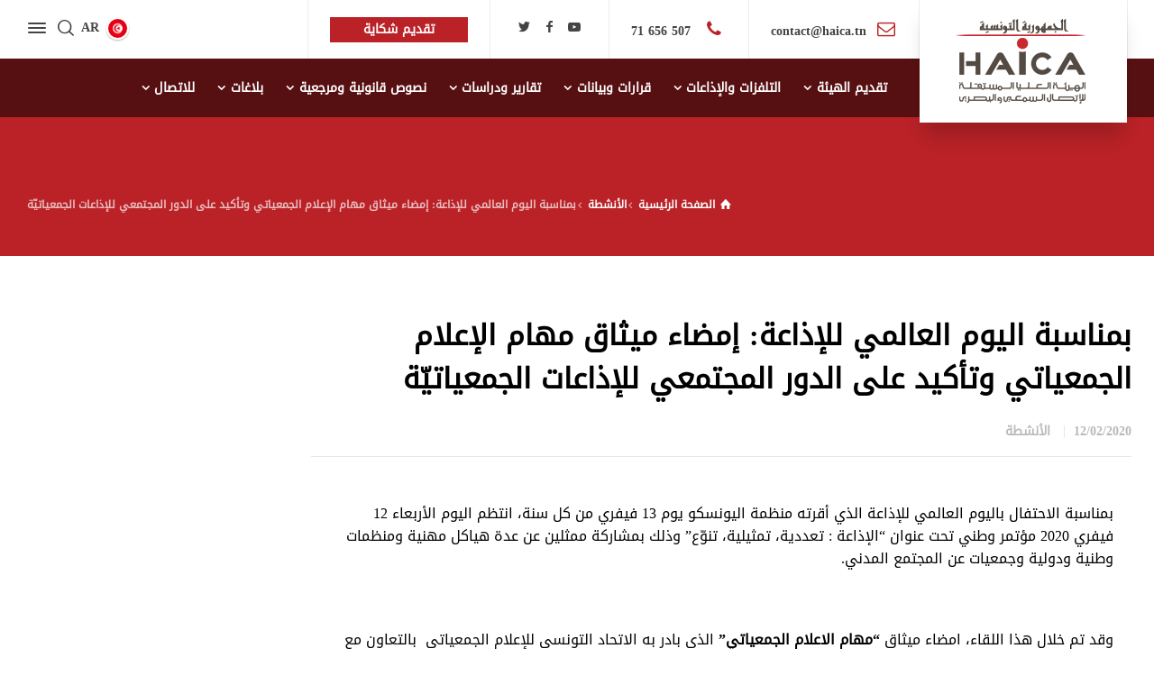

--- FILE ---
content_type: text/html; charset=UTF-8
request_url: https://haica.tn/ar/%D8%A8%D9%85%D9%86%D8%A7%D8%B3%D8%A8%D8%A9-%D8%A7%D9%84%D9%8A%D9%88%D9%85-%D8%A7%D9%84%D8%B9%D8%A7%D9%84%D9%85%D9%8A-%D9%84%D9%84%D8%A5%D8%B0%D8%A7%D8%B9%D8%A9-%D8%A5%D9%85%D8%B6%D8%A7%D8%A1-%D9%85/
body_size: 15394
content:
<!doctype html>
<html dir="rtl" lang="ar" class="no-js">
<head> 
<meta charset="UTF-8" />  
<meta name="viewport" content="width=device-width, initial-scale=1, maximum-scale=1">
<link rel="profile" href="http://gmpg.org/xfn/11">
<meta name='robots' content='index, follow, max-image-preview:large, max-snippet:-1, max-video-preview:-1' />
<link rel="alternate" hreflang="ar" href="https://haica.tn/ar/%d8%a8%d9%85%d9%86%d8%a7%d8%b3%d8%a8%d8%a9-%d8%a7%d9%84%d9%8a%d9%88%d9%85-%d8%a7%d9%84%d8%b9%d8%a7%d9%84%d9%85%d9%8a-%d9%84%d9%84%d8%a5%d8%b0%d8%a7%d8%b9%d8%a9-%d8%a5%d9%85%d8%b6%d8%a7%d8%a1-%d9%85/" />
<script type="text/javascript">/*<![CDATA[ */ var html = document.getElementsByTagName("html")[0]; html.className = html.className.replace("no-js", "js"); window.onerror=function(e,f){var body = document.getElementsByTagName("body")[0]; body.className = body.className.replace("rt-loading", ""); var e_file = document.createElement("a");e_file.href = f;console.log( e );console.log( e_file.pathname );}/* ]]>*/</script>

	<!-- This site is optimized with the Yoast SEO plugin v16.4 - https://yoast.com/wordpress/plugins/seo/ -->
	<title>بمناسبة اليوم العالمي للإذاعة: إمضاء ميثاق مهام الإعلام الجمعياتي وتأكيد على الدور المجتمعي للإذاعات الجمعياتيّة - HAICA</title>

<link rel="stylesheet" href="https://haica.tn/wp-content/plugins/sitepress-multilingual-cms/res/css/language-selector.css?v=3.5.1.1" type="text/css" media="all" />
	<link rel="canonical" href="https://haica.tn/ar/بمناسبة-اليوم-العالمي-للإذاعة-إمضاء-م/" />
	<meta property="og:locale" content="ar_AR" />
	<meta property="og:type" content="article" />
	<meta property="og:title" content="بمناسبة اليوم العالمي للإذاعة: إمضاء ميثاق مهام الإعلام الجمعياتي وتأكيد على الدور المجتمعي للإذاعات الجمعياتيّة - HAICA" />
	<meta property="og:url" content="https://haica.tn/ar/بمناسبة-اليوم-العالمي-للإذاعة-إمضاء-م/" />
	<meta property="og:site_name" content="HAICA" />
	<meta property="article:published_time" content="2020-02-12T11:34:03+00:00" />
	<meta property="article:modified_time" content="2021-01-07T15:02:32+00:00" />
	<meta name="twitter:card" content="summary_large_image" />
	<meta name="twitter:label1" content="كُتب بواسطة" />
	<meta name="twitter:data1" content="admin" />
	<meta name="twitter:label2" content="وقت القراءة المُقدّر" />
	<meta name="twitter:data2" content="دقيقة واحدة" />
	<script type="application/ld+json" class="yoast-schema-graph">{"@context":"https://schema.org","@graph":[{"@type":"WebSite","@id":"https://haica.tn/ar/#website","url":"https://haica.tn/ar/","name":"HAICA","description":"R\u00e9gulateur de la communication audiovisuelle en Tunisie","potentialAction":[{"@type":"SearchAction","target":"https://haica.tn/ar/?s={search_term_string}","query-input":"required name=search_term_string"}],"inLanguage":"ar"},{"@type":"WebPage","@id":"https://haica.tn/ar/%d8%a8%d9%85%d9%86%d8%a7%d8%b3%d8%a8%d8%a9-%d8%a7%d9%84%d9%8a%d9%88%d9%85-%d8%a7%d9%84%d8%b9%d8%a7%d9%84%d9%85%d9%8a-%d9%84%d9%84%d8%a5%d8%b0%d8%a7%d8%b9%d8%a9-%d8%a5%d9%85%d8%b6%d8%a7%d8%a1-%d9%85/#webpage","url":"https://haica.tn/ar/%d8%a8%d9%85%d9%86%d8%a7%d8%b3%d8%a8%d8%a9-%d8%a7%d9%84%d9%8a%d9%88%d9%85-%d8%a7%d9%84%d8%b9%d8%a7%d9%84%d9%85%d9%8a-%d9%84%d9%84%d8%a5%d8%b0%d8%a7%d8%b9%d8%a9-%d8%a5%d9%85%d8%b6%d8%a7%d8%a1-%d9%85/","name":"\u0628\u0645\u0646\u0627\u0633\u0628\u0629 \u0627\u0644\u064a\u0648\u0645 \u0627\u0644\u0639\u0627\u0644\u0645\u064a \u0644\u0644\u0625\u0630\u0627\u0639\u0629: \u0625\u0645\u0636\u0627\u0621 \u0645\u064a\u062b\u0627\u0642 \u0645\u0647\u0627\u0645 \u0627\u0644\u0625\u0639\u0644\u0627\u0645 \u0627\u0644\u062c\u0645\u0639\u064a\u0627\u062a\u064a \u0648\u062a\u0623\u0643\u064a\u062f \u0639\u0644\u0649 \u0627\u0644\u062f\u0648\u0631 \u0627\u0644\u0645\u062c\u062a\u0645\u0639\u064a \u0644\u0644\u0625\u0630\u0627\u0639\u0627\u062a \u0627\u0644\u062c\u0645\u0639\u064a\u0627\u062a\u064a\u0651\u0629 - HAICA","isPartOf":{"@id":"https://haica.tn/ar/#website"},"datePublished":"2020-02-12T11:34:03+00:00","dateModified":"2021-01-07T15:02:32+00:00","author":{"@id":"https://haica.tn/ar/#/schema/person/8fb538532cc2f10f94eae8461e815fdc"},"breadcrumb":{"@id":"https://haica.tn/ar/%d8%a8%d9%85%d9%86%d8%a7%d8%b3%d8%a8%d8%a9-%d8%a7%d9%84%d9%8a%d9%88%d9%85-%d8%a7%d9%84%d8%b9%d8%a7%d9%84%d9%85%d9%8a-%d9%84%d9%84%d8%a5%d8%b0%d8%a7%d8%b9%d8%a9-%d8%a5%d9%85%d8%b6%d8%a7%d8%a1-%d9%85/#breadcrumb"},"inLanguage":"ar","potentialAction":[{"@type":"ReadAction","target":["https://haica.tn/ar/%d8%a8%d9%85%d9%86%d8%a7%d8%b3%d8%a8%d8%a9-%d8%a7%d9%84%d9%8a%d9%88%d9%85-%d8%a7%d9%84%d8%b9%d8%a7%d9%84%d9%85%d9%8a-%d9%84%d9%84%d8%a5%d8%b0%d8%a7%d8%b9%d8%a9-%d8%a5%d9%85%d8%b6%d8%a7%d8%a1-%d9%85/"]}]},{"@type":"BreadcrumbList","@id":"https://haica.tn/ar/%d8%a8%d9%85%d9%86%d8%a7%d8%b3%d8%a8%d8%a9-%d8%a7%d9%84%d9%8a%d9%88%d9%85-%d8%a7%d9%84%d8%b9%d8%a7%d9%84%d9%85%d9%8a-%d9%84%d9%84%d8%a5%d8%b0%d8%a7%d8%b9%d8%a9-%d8%a5%d9%85%d8%b6%d8%a7%d8%a1-%d9%85/#breadcrumb","itemListElement":[{"@type":"ListItem","position":1,"item":{"@type":"WebPage","@id":"https://haica.tn/ar/","url":"https://haica.tn/ar/","name":"Accueil"}},{"@type":"ListItem","position":2,"item":{"@type":"WebPage","@id":"https://haica.tn/ar/news/","url":"https://haica.tn/ar/news/","name":"News"}},{"@type":"ListItem","position":3,"item":{"@id":"https://haica.tn/ar/%d8%a8%d9%85%d9%86%d8%a7%d8%b3%d8%a8%d8%a9-%d8%a7%d9%84%d9%8a%d9%88%d9%85-%d8%a7%d9%84%d8%b9%d8%a7%d9%84%d9%85%d9%8a-%d9%84%d9%84%d8%a5%d8%b0%d8%a7%d8%b9%d8%a9-%d8%a5%d9%85%d8%b6%d8%a7%d8%a1-%d9%85/#webpage"}}]},{"@type":"Person","@id":"https://haica.tn/ar/#/schema/person/8fb538532cc2f10f94eae8461e815fdc","name":"admin","image":{"@type":"ImageObject","@id":"https://haica.tn/ar/#personlogo","inLanguage":"ar","url":"https://secure.gravatar.com/avatar/1ee0d8f9a431f67d7bdc7a9c55b36c54?s=96&d=mm&r=g","contentUrl":"https://secure.gravatar.com/avatar/1ee0d8f9a431f67d7bdc7a9c55b36c54?s=96&d=mm&r=g","caption":"admin"},"url":"https://haica.tn/ar/author/admin/"}]}</script>
	<!-- / Yoast SEO plugin. -->


<link rel='dns-prefetch' href='//fonts.googleapis.com' />
<link rel='dns-prefetch' href='//s.w.org' />
<link rel="alternate" type="application/rss+xml" title="HAICA &laquo; الخلاصة" href="https://haica.tn/ar/feed/" />
<link rel="alternate" type="application/rss+xml" title="HAICA &laquo; خلاصة التعليقات" href="https://haica.tn/ar/comments/feed/" />
		<script type="text/javascript">
			window._wpemojiSettings = {"baseUrl":"https:\/\/s.w.org\/images\/core\/emoji\/13.0.1\/72x72\/","ext":".png","svgUrl":"https:\/\/s.w.org\/images\/core\/emoji\/13.0.1\/svg\/","svgExt":".svg","source":{"concatemoji":"https:\/\/haica.tn\/wp-includes\/js\/wp-emoji-release.min.js?ver=5.7.14"}};
			!function(e,a,t){var n,r,o,i=a.createElement("canvas"),p=i.getContext&&i.getContext("2d");function s(e,t){var a=String.fromCharCode;p.clearRect(0,0,i.width,i.height),p.fillText(a.apply(this,e),0,0);e=i.toDataURL();return p.clearRect(0,0,i.width,i.height),p.fillText(a.apply(this,t),0,0),e===i.toDataURL()}function c(e){var t=a.createElement("script");t.src=e,t.defer=t.type="text/javascript",a.getElementsByTagName("head")[0].appendChild(t)}for(o=Array("flag","emoji"),t.supports={everything:!0,everythingExceptFlag:!0},r=0;r<o.length;r++)t.supports[o[r]]=function(e){if(!p||!p.fillText)return!1;switch(p.textBaseline="top",p.font="600 32px Arial",e){case"flag":return s([127987,65039,8205,9895,65039],[127987,65039,8203,9895,65039])?!1:!s([55356,56826,55356,56819],[55356,56826,8203,55356,56819])&&!s([55356,57332,56128,56423,56128,56418,56128,56421,56128,56430,56128,56423,56128,56447],[55356,57332,8203,56128,56423,8203,56128,56418,8203,56128,56421,8203,56128,56430,8203,56128,56423,8203,56128,56447]);case"emoji":return!s([55357,56424,8205,55356,57212],[55357,56424,8203,55356,57212])}return!1}(o[r]),t.supports.everything=t.supports.everything&&t.supports[o[r]],"flag"!==o[r]&&(t.supports.everythingExceptFlag=t.supports.everythingExceptFlag&&t.supports[o[r]]);t.supports.everythingExceptFlag=t.supports.everythingExceptFlag&&!t.supports.flag,t.DOMReady=!1,t.readyCallback=function(){t.DOMReady=!0},t.supports.everything||(n=function(){t.readyCallback()},a.addEventListener?(a.addEventListener("DOMContentLoaded",n,!1),e.addEventListener("load",n,!1)):(e.attachEvent("onload",n),a.attachEvent("onreadystatechange",function(){"complete"===a.readyState&&t.readyCallback()})),(n=t.source||{}).concatemoji?c(n.concatemoji):n.wpemoji&&n.twemoji&&(c(n.twemoji),c(n.wpemoji)))}(window,document,window._wpemojiSettings);
		</script>
		<style type="text/css">
img.wp-smiley,
img.emoji {
	display: inline !important;
	border: none !important;
	box-shadow: none !important;
	height: 1em !important;
	width: 1em !important;
	margin: 0 .07em !important;
	vertical-align: -0.1em !important;
	background: none !important;
	padding: 0 !important;
}
</style>
	<link rel='stylesheet' id='businesslounge-style-all-css'  href='https://haica.tn/wp-content/themes/haica/css/app.min.css?ver=1.8.4' type='text/css' media='all' />
<link rel='stylesheet' id='fontello-css'  href='https://haica.tn/wp-content/themes/haica/css/fontello/css/fontello.css?ver=1.8.4' type='text/css' media='all' />
<link rel='stylesheet' id='businesslounge-style-rtl-css'  href='https://haica.tn/wp-content/themes/haica/css/rtl.min.css?ver=1.8.4' type='text/css' media='all' />
<link rel='stylesheet' id='businesslounge-theme-style-css'  href='https://haica.tn/wp-content/themes/haica/style.css?ver=1.8.4' type='text/css' media='all' />
<style id='businesslounge-theme-style-inline-css' type='text/css'>
@media (min-width: 768px) and (max-width: 992px) {}@media screen and (max-width: 767px) {}
</style>
<link rel='stylesheet' id='businesslounge-dynamic-css'  href='https://haica.tn/wp-content/uploads/businesslounge/dynamic-style.css?ver=230330120346' type='text/css' media='all' />
<link rel='stylesheet' id='wp-block-library-rtl-css'  href='https://haica.tn/wp-includes/css/dist/block-library/style-rtl.min.css?ver=5.7.14' type='text/css' media='all' />
<link rel='stylesheet' id='contact-form-7-css'  href='https://haica.tn/wp-content/plugins/contact-form-7/includes/css/styles.css?ver=5.4.1' type='text/css' media='all' />
<link rel='stylesheet' id='contact-form-7-rtl-css'  href='https://haica.tn/wp-content/plugins/contact-form-7/includes/css/styles-rtl.css?ver=5.4.1' type='text/css' media='all' />
<link rel='stylesheet' id='events-manager-css'  href='https://haica.tn/wp-content/plugins/events-manager/includes/css/events_manager.css?ver=5.9942' type='text/css' media='all' />
<link rel='stylesheet' id='rs-plugin-settings-css'  href='https://haica.tn/wp-content/plugins/revslider/public/assets/css/rs6.css?ver=6.1.5' type='text/css' media='all' />
<style id='rs-plugin-settings-inline-css' type='text/css'>
#rs-demo-id {}
</style>
<!--[if lt IE 9]>
<link rel='stylesheet' id='vc_lte_ie9-css'  href='https://haica.tn/wp-content/plugins/js_composer/assets/css/vc_lte_ie9.min.css?ver=6.0.5' type='text/css' media='screen' />
<![endif]-->
<link rel='stylesheet' id='js_composer_front-css'  href='https://haica.tn/wp-content/plugins/js_composer/assets/css/js_composer.min.css?ver=6.0.5' type='text/css' media='all' />
<link rel='stylesheet' id='cf7cf-style-css'  href='https://haica.tn/wp-content/plugins/cf7-conditional-fields/style.css?ver=2.0.3' type='text/css' media='all' />
<link rel='stylesheet' id='businesslounge-google-fonts-css'  href='//fonts.googleapis.com/css?family=Fira+Sans%3A700%2Cregular%2C500%2C400i%2Citalic&#038;subset=latin&#038;ver=1.0.0' type='text/css' media='all' />
<script type='text/javascript' src='https://haica.tn/wp-includes/js/dist/vendor/wp-polyfill.min.js?ver=7.4.4' id='wp-polyfill-js'></script>
<script type='text/javascript' id='wp-polyfill-js-after'>
( 'fetch' in window ) || document.write( '<script src="https://haica.tn/wp-includes/js/dist/vendor/wp-polyfill-fetch.min.js?ver=3.0.0"></scr' + 'ipt>' );( document.contains ) || document.write( '<script src="https://haica.tn/wp-includes/js/dist/vendor/wp-polyfill-node-contains.min.js?ver=3.42.0"></scr' + 'ipt>' );( window.DOMRect ) || document.write( '<script src="https://haica.tn/wp-includes/js/dist/vendor/wp-polyfill-dom-rect.min.js?ver=3.42.0"></scr' + 'ipt>' );( window.URL && window.URL.prototype && window.URLSearchParams ) || document.write( '<script src="https://haica.tn/wp-includes/js/dist/vendor/wp-polyfill-url.min.js?ver=3.6.4"></scr' + 'ipt>' );( window.FormData && window.FormData.prototype.keys ) || document.write( '<script src="https://haica.tn/wp-includes/js/dist/vendor/wp-polyfill-formdata.min.js?ver=3.0.12"></scr' + 'ipt>' );( Element.prototype.matches && Element.prototype.closest ) || document.write( '<script src="https://haica.tn/wp-includes/js/dist/vendor/wp-polyfill-element-closest.min.js?ver=2.0.2"></scr' + 'ipt>' );( 'objectFit' in document.documentElement.style ) || document.write( '<script src="https://haica.tn/wp-includes/js/dist/vendor/wp-polyfill-object-fit.min.js?ver=2.3.4"></scr' + 'ipt>' );
</script>
<script type='text/javascript' src='https://haica.tn/wp-includes/js/jquery/jquery.min.js?ver=3.5.1' id='jquery-core-js'></script>
<script type='text/javascript' src='https://haica.tn/wp-includes/js/jquery/jquery-migrate.min.js?ver=3.3.2' id='jquery-migrate-js'></script>
<script type='text/javascript' src='https://haica.tn/wp-includes/js/jquery/ui/core.min.js?ver=1.12.1' id='jquery-ui-core-js'></script>
<script type='text/javascript' src='https://haica.tn/wp-includes/js/jquery/ui/mouse.min.js?ver=1.12.1' id='jquery-ui-mouse-js'></script>
<script type='text/javascript' src='https://haica.tn/wp-includes/js/jquery/ui/sortable.min.js?ver=1.12.1' id='jquery-ui-sortable-js'></script>
<script type='text/javascript' src='https://haica.tn/wp-includes/js/jquery/ui/datepicker.min.js?ver=1.12.1' id='jquery-ui-datepicker-js'></script>
<script type='text/javascript' id='jquery-ui-datepicker-js-after'>
jQuery(document).ready(function(jQuery){jQuery.datepicker.setDefaults({"closeText":"\u0625\u063a\u0644\u0627\u0642","currentText":"\u0627\u0644\u064a\u0648\u0645","monthNames":["\u064a\u0646\u0627\u064a\u0631","\u0641\u0628\u0631\u0627\u064a\u0631","\u0645\u0627\u0631\u0633","\u0623\u0628\u0631\u064a\u0644","\u0645\u0627\u064a\u0648","\u064a\u0648\u0646\u064a\u0648","\u064a\u0648\u0644\u064a\u0648","\u0623\u063a\u0633\u0637\u0633","\u0633\u0628\u062a\u0645\u0628\u0631","\u0623\u0643\u062a\u0648\u0628\u0631","\u0646\u0648\u0641\u0645\u0628\u0631","\u062f\u064a\u0633\u0645\u0628\u0631"],"monthNamesShort":["\u064a\u0646\u0627\u064a\u0631","\u0641\u0628\u0631\u0627\u064a\u0631","\u0645\u0627\u0631\u0633","\u0623\u0628\u0631\u064a\u0644","\u0645\u0627\u064a\u0648","\u064a\u0648\u0646\u064a\u0648","\u064a\u0648\u0644\u064a\u0648","\u0623\u063a\u0633\u0637\u0633","\u0633\u0628\u062a\u0645\u0628\u0631","\u0623\u0643\u062a\u0648\u0628\u0631","\u0646\u0648\u0641\u0645\u0628\u0631","\u062f\u064a\u0633\u0645\u0628\u0631"],"nextText":"\u0627\u0644\u062a\u0627\u0644\u064a","prevText":"\u0627\u0644\u0633\u0627\u0628\u0642","dayNames":["\u0627\u0644\u0623\u062d\u062f","\u0627\u0644\u0625\u062b\u0646\u064a\u0646","\u0627\u0644\u062b\u0644\u0627\u062b\u0627\u0621","\u0627\u0644\u0623\u0631\u0628\u0639\u0627\u0621","\u0627\u0644\u062e\u0645\u064a\u0633","\u0627\u0644\u062c\u0645\u0639\u0629","\u0627\u0644\u0633\u0628\u062a"],"dayNamesShort":["\u0627\u0644\u0623\u062d\u062f","\u0627\u0644\u0623\u062b\u0646\u064a\u0646","\u0627\u0644\u062b\u0644\u0627\u062b\u0627\u0621","\u0627\u0644\u0623\u0631\u0628\u0639\u0627\u0621","\u0627\u0644\u062e\u0645\u064a\u0633","\u0627\u0644\u062c\u0645\u0639\u0629","\u0627\u0644\u0633\u0628\u062a"],"dayNamesMin":["\u062f","\u0646","\u062b","\u0623\u0631\u0628","\u062e","\u062c","\u0633"],"dateFormat":"dd\/mm\/yy","firstDay":1,"isRTL":true});});
</script>
<script type='text/javascript' src='https://haica.tn/wp-includes/js/jquery/ui/menu.min.js?ver=1.12.1' id='jquery-ui-menu-js'></script>
<script type='text/javascript' src='https://haica.tn/wp-includes/js/dist/dom-ready.min.js?ver=93db39f6fe07a70cb9217310bec0a531' id='wp-dom-ready-js'></script>
<script type='text/javascript' src='https://haica.tn/wp-includes/js/dist/hooks.min.js?ver=d0188aa6c336f8bb426fe5318b7f5b72' id='wp-hooks-js'></script>
<script type='text/javascript' src='https://haica.tn/wp-includes/js/dist/i18n.min.js?ver=6ae7d829c963a7d8856558f3f9b32b43' id='wp-i18n-js'></script>
<script type='text/javascript' id='wp-i18n-js-after'>
wp.i18n.setLocaleData( { 'text direction\u0004ltr': [ 'rtl' ] } );
</script>
<script type='text/javascript' id='wp-a11y-js-translations'>
( function( domain, translations ) {
	var localeData = translations.locale_data[ domain ] || translations.locale_data.messages;
	localeData[""].domain = domain;
	wp.i18n.setLocaleData( localeData, domain );
} )( "default", {"translation-revision-date":"2022-11-04 12:16:33+0000","generator":"GlotPress\/4.0.0-rc.1","domain":"messages","locale_data":{"messages":{"":{"domain":"messages","plural-forms":"nplurals=6; plural=(n == 0) ? 0 : ((n == 1) ? 1 : ((n == 2) ? 2 : ((n % 100 >= 3 && n % 100 <= 10) ? 3 : ((n % 100 >= 11 && n % 100 <= 99) ? 4 : 5))));","lang":"ar"},"Notifications":["\u0627\u0644\u0625\u0634\u0639\u0627\u0631\u0627\u062a"]}},"comment":{"reference":"wp-includes\/js\/dist\/a11y.js"}} );
</script>
<script type='text/javascript' src='https://haica.tn/wp-includes/js/dist/a11y.min.js?ver=f38c4dee80fd4bb43131247e3175c99a' id='wp-a11y-js'></script>
<script type='text/javascript' id='jquery-ui-autocomplete-js-extra'>
/* <![CDATA[ */
var uiAutocompleteL10n = {"noResults":"\u0644\u0627 \u062a\u0648\u062c\u062f \u0646\u062a\u0627\u0626\u062c.","oneResult":"\u0646\u062a\u064a\u062c\u0629 \u0648\u0627\u062d\u062f\u0629 \u062a\u0645 \u0627\u0644\u0639\u062b\u0648\u0631 \u0639\u0644\u064a\u0647\u0627\u060c \u0627\u0633\u062a\u062e\u062f\u0645 \u0645\u0641\u0627\u062a\u064a\u062d \u0627\u0644\u0623\u0633\u0647\u0645 \u0644\u0644\u0623\u0639\u0644\u0649 \u0648\u0627\u0644\u0623\u0633\u0641\u0644 \u0644\u0644\u062a\u0635\u0641\u062d.","manyResults":"%d \u0646\u062a\u064a\u062c\u0629 \u062a\u0645 \u0627\u0644\u0639\u062b\u0648\u0631 \u0639\u0644\u064a\u0647\u0627\u060c \u0627\u0633\u062a\u062e\u062f\u0645 \u0645\u0641\u0627\u062a\u064a\u062d \u0627\u0644\u0623\u0633\u0647\u0645 \u0644\u0644\u0623\u0639\u0644\u0649 \u0648\u0627\u0644\u0623\u0633\u0641\u0644 \u0644\u0644\u062a\u0635\u0641\u062d.","itemSelected":"\u062a\u0645 \u062a\u062d\u062f\u064a\u062f \u0627\u0644\u0639\u0646\u0635\u0631."};
/* ]]> */
</script>
<script type='text/javascript' src='https://haica.tn/wp-includes/js/jquery/ui/autocomplete.min.js?ver=1.12.1' id='jquery-ui-autocomplete-js'></script>
<script type='text/javascript' src='https://haica.tn/wp-includes/js/jquery/ui/resizable.min.js?ver=1.12.1' id='jquery-ui-resizable-js'></script>
<script type='text/javascript' src='https://haica.tn/wp-includes/js/jquery/ui/draggable.min.js?ver=1.12.1' id='jquery-ui-draggable-js'></script>
<script type='text/javascript' src='https://haica.tn/wp-includes/js/jquery/ui/controlgroup.min.js?ver=1.12.1' id='jquery-ui-controlgroup-js'></script>
<script type='text/javascript' src='https://haica.tn/wp-includes/js/jquery/ui/checkboxradio.min.js?ver=1.12.1' id='jquery-ui-checkboxradio-js'></script>
<script type='text/javascript' src='https://haica.tn/wp-includes/js/jquery/ui/button.min.js?ver=1.12.1' id='jquery-ui-button-js'></script>
<script type='text/javascript' src='https://haica.tn/wp-includes/js/jquery/ui/dialog.min.js?ver=1.12.1' id='jquery-ui-dialog-js'></script>
<script type='text/javascript' id='events-manager-js-extra'>
/* <![CDATA[ */
var EM = {"ajaxurl":"https:\/\/haica.tn\/wp-admin\/admin-ajax.php","locationajaxurl":"https:\/\/haica.tn\/wp-admin\/admin-ajax.php?action=locations_search","firstDay":"1","locale":"ar","dateFormat":"dd\/mm\/yy","ui_css":"https:\/\/haica.tn\/wp-content\/plugins\/events-manager\/includes\/css\/jquery-ui.min.css","show24hours":"1","is_ssl":"1","bookingInProgress":"Veuillez patienter pendant que la r\u00e9servation est soumise.","tickets_save":"Enregistrer le billet","bookingajaxurl":"https:\/\/haica.tn\/wp-admin\/admin-ajax.php","bookings_export_save":"Exporter les r\u00e9servations","bookings_settings_save":"Enregistrer","booking_delete":"Confirmez-vous vouloir le supprimer\u00a0?","booking_offset":"30","bb_full":"Complet","bb_book":"R\u00e9servez maintenant","bb_booking":"R\u00e9servation en cours...","bb_booked":"R\u00e9servation soumis","bb_error":"R\u00e9servation erreur. R\u00e9essayer\u00a0?","bb_cancel":"Annuler","bb_canceling":"Annulation en cours...","bb_cancelled":"Annul\u00e9e","bb_cancel_error":"Annulation erreur. R\u00e9essayer\u00a0?","txt_search":"Recherche","txt_searching":"Recherche en cours...","txt_loading":"Chargement en cours..."};
/* ]]> */
</script>
<script type='text/javascript' src='https://haica.tn/wp-content/plugins/events-manager/includes/js/events-manager.js?ver=5.9942' id='events-manager-js'></script>
<script type='text/javascript' src='https://haica.tn/wp-content/plugins/revslider/public/assets/js/revolution.tools.min.js?ver=6.0' id='tp-tools-js'></script>
<script type='text/javascript' src='https://haica.tn/wp-content/plugins/revslider/public/assets/js/rs6.min.js?ver=6.1.5' id='revmin-js'></script>
<link rel="https://api.w.org/" href="https://haica.tn/ar/wp-json/" /><link rel="alternate" type="application/json" href="https://haica.tn/ar/wp-json/wp/v2/posts/12264" /><link rel="EditURI" type="application/rsd+xml" title="RSD" href="https://haica.tn/xmlrpc.php?rsd" />
<link rel="wlwmanifest" type="application/wlwmanifest+xml" href="https://haica.tn/wp-includes/wlwmanifest.xml" /> 
<meta name="generator" content="WordPress 5.7.14" />
<link rel='shortlink' href='https://haica.tn/ar/?p=12264' />
<link rel="alternate" type="application/json+oembed" href="https://haica.tn/ar/wp-json/oembed/1.0/embed?url=https%3A%2F%2Fhaica.tn%2Far%2F%25d8%25a8%25d9%2585%25d9%2586%25d8%25a7%25d8%25b3%25d8%25a8%25d8%25a9-%25d8%25a7%25d9%2584%25d9%258a%25d9%2588%25d9%2585-%25d8%25a7%25d9%2584%25d8%25b9%25d8%25a7%25d9%2584%25d9%2585%25d9%258a-%25d9%2584%25d9%2584%25d8%25a5%25d8%25b0%25d8%25a7%25d8%25b9%25d8%25a9-%25d8%25a5%25d9%2585%25d8%25b6%25d8%25a7%25d8%25a1-%25d9%2585%2F" />
<link rel="alternate" type="text/xml+oembed" href="https://haica.tn/ar/wp-json/oembed/1.0/embed?url=https%3A%2F%2Fhaica.tn%2Far%2F%25d8%25a8%25d9%2585%25d9%2586%25d8%25a7%25d8%25b3%25d8%25a8%25d8%25a9-%25d8%25a7%25d9%2584%25d9%258a%25d9%2588%25d9%2585-%25d8%25a7%25d9%2584%25d8%25b9%25d8%25a7%25d9%2584%25d9%2585%25d9%258a-%25d9%2584%25d9%2584%25d8%25a5%25d8%25b0%25d8%25a7%25d8%25b9%25d8%25a9-%25d8%25a5%25d9%2585%25d8%25b6%25d8%25a7%25d8%25a1-%25d9%2585%2F&#038;format=xml" />
<meta name="generator" content="WPML ver:3.5.1.1 stt:4,5;" />

<style type="text/css">#lang_sel a, #lang_sel a.lang_sel_sel{color:#444444;}#lang_sel a:hover, #lang_sel a.lang_sel_sel:hover{color:#000000;}#lang_sel a.lang_sel_sel, #lang_sel a.lang_sel_sel:visited{background-color:#ffffff;}#lang_sel a.lang_sel_sel:hover{background-color:#eeeeee;}#lang_sel li ul a, #lang_sel li ul a:visited{color:#444444;}#lang_sel li ul a:hover{color:#000000;}#lang_sel li ul a, #lang_sel li ul a:link, #lang_sel li ul a:visited{background-color:#ffffff;}#lang_sel li ul a:hover{background-color:#eeeeee;}#lang_sel a, #lang_sel a:visited{border-color:#cdcdcd;} #lang_sel ul ul{border-top:1px solid #cdcdcd;}</style>
<meta name="generator" content=" تم إنشاؤه بواسطة HAICA  TV:1.8.4 PV:1.8.4" />
<meta name="generator" content="Powered by WPBakery Page Builder - drag and drop page builder for WordPress."/>
<meta name="generator" content="Powered by Slider Revolution 6.1.5 - responsive, Mobile-Friendly Slider Plugin for WordPress with comfortable drag and drop interface." />
<script type="text/javascript">function setREVStartSize(t){try{var h,e=document.getElementById(t.c).parentNode.offsetWidth;if(e=0===e||isNaN(e)?window.innerWidth:e,t.tabw=void 0===t.tabw?0:parseInt(t.tabw),t.thumbw=void 0===t.thumbw?0:parseInt(t.thumbw),t.tabh=void 0===t.tabh?0:parseInt(t.tabh),t.thumbh=void 0===t.thumbh?0:parseInt(t.thumbh),t.tabhide=void 0===t.tabhide?0:parseInt(t.tabhide),t.thumbhide=void 0===t.thumbhide?0:parseInt(t.thumbhide),t.mh=void 0===t.mh||""==t.mh||"auto"===t.mh?0:parseInt(t.mh,0),"fullscreen"===t.layout||"fullscreen"===t.l)h=Math.max(t.mh,window.innerHeight);else{for(var i in t.gw=Array.isArray(t.gw)?t.gw:[t.gw],t.rl)void 0!==t.gw[i]&&0!==t.gw[i]||(t.gw[i]=t.gw[i-1]);for(var i in t.gh=void 0===t.el||""===t.el||Array.isArray(t.el)&&0==t.el.length?t.gh:t.el,t.gh=Array.isArray(t.gh)?t.gh:[t.gh],t.rl)void 0!==t.gh[i]&&0!==t.gh[i]||(t.gh[i]=t.gh[i-1]);var r,a=new Array(t.rl.length),n=0;for(var i in t.tabw=t.tabhide>=e?0:t.tabw,t.thumbw=t.thumbhide>=e?0:t.thumbw,t.tabh=t.tabhide>=e?0:t.tabh,t.thumbh=t.thumbhide>=e?0:t.thumbh,t.rl)a[i]=t.rl[i]<window.innerWidth?0:t.rl[i];for(var i in r=a[0],a)r>a[i]&&0<a[i]&&(r=a[i],n=i);var d=e>t.gw[n]+t.tabw+t.thumbw?1:(e-(t.tabw+t.thumbw))/t.gw[n];h=t.gh[n]*d+(t.tabh+t.thumbh)}void 0===window.rs_init_css&&(window.rs_init_css=document.head.appendChild(document.createElement("style"))),document.getElementById(t.c).height=h,window.rs_init_css.innerHTML+="#"+t.c+"_wrapper { height: "+h+"px }"}catch(t){console.log("Failure at Presize of Slider:"+t)}};</script>
		<style type="text/css" id="wp-custom-css">
			.default-style {
    color: #000 !important;
}
.rt-5121138.wpb_column > .rt-column-inner {
    background-color: #ffffff!important;
    padding-top: 40px!important;
    padding-bottom: 40px!important;
    background-color: #ffffff!important;
}

.rt-1822883.wpb_column > .rt-column-inner {
    padding-top: 40px!important;
    padding-bottom: 40px!important;
    background-color: #ffffff!important;
}

h1, h2, h3, h4, h5, h6 {
	
	    line-height: 1.5;
}

.wpb-js-composer .vc_tta.vc_general .vc_tta-panel-title {
   
    line-height: 1.3 !important;
}		</style>
		<noscript><style> .wpb_animate_when_almost_visible { opacity: 1; }</style></noscript><!-- Global site tag (gtag.js) - Google Analytics -->
<script async src="https://www.googletagmanager.com/gtag/js?id=G-BEKWSKC2Z7"></script>
<script>
  window.dataLayer = window.dataLayer || [];
  function gtag(){dataLayer.push(arguments);}
  gtag('js', new Date());
  gtag('config', 'G-BEKWSKC2Z7');
</script>
</head>
<body class="rtl post-template-default single single-post postid-12264 single-format-standard  rt-transition overlapped-header sticky-header sticky-header-style-1 sticky-logo header-style-1 header-sidepanel header-sidepanel-mobile header-search-button header-wpml-button businesslounge-default-header-width businesslounge-default-footer-width mobile-menu-enabled wpb-js-composer js-comp-ver-6.0.5 vc_responsive">

<!-- background wrapper -->
<div id="container">   
 
<div class="businesslounge-top-bar">
	<div class="top-bar-inner">
		<div class="top-bar-left">
					</div>
		<div class="top-bar-right">
			<div id="rtframework_text-9" class="topbar-widget widget widget-businesslounge-text"><div class="button_wrapper "><a href="http://plainte.haica.tn/?lang=ar" target="_self" title="تقديم شكاية" class="button_  heading-font style-1 medium"><span><span>تقديم شكاية</span></span></a></div></div>		</div>
	</div>
</div>
 

	<header class="top-header" data-color="">

				<div class="main-header-holder">
			<div class="header-elements">

					

					<div id="logo" class="site-logo businesslounge-dark-header">
		
			 <a href="https://haica.tn/ar/" title="HAICA"><img width="150" height="100" src="https://haica.tn/wp-content/uploads/2019/12/logo_arabe2.png" alt="HAICA" class="dark-logo logo-image" /></a> 		
		</div><!-- / end #logo -->

				

				<div class="header-row first businesslounge-dark-header">
					<div class="header-col left">
						<div id="rtframework_text-8" class="header-widget widget widget-businesslounge-text"><span><span class="icon icon-mail"></span><a href="https://haica.tn/contact/" title="cliquer pour nous contacter">contact@haica.tn</a></span></div><div id="rtframework_text-7" class="header-widget widget widget-businesslounge-text"><span><span class="icon icon-phone"></span><a href="tel:71656232" title="cliquer pour appeler">   507 656 71</a></span></div><div id="social_media_icons-6" class="header-widget widget widget_social_media_icons"><div class="businesslounge-social-media-widget">
<ul class="social_media inline-list"><li class="twitter"><a class="ui-icon-twitter" target="_blank" href="https://twitter.com/Haica_tn" title="Twitter" rel="nofollow"><span>Twitter</span></a></li><li class="facebook"><a class="ui-icon-facebook" target="_blank" href="https://www.facebook.com/haicatunisie" title="Facebook" rel="nofollow"><span>Facebook</span></a></li><li class="youtube-play"><a class="ui-icon-youtube-play" target="_blank" href="https://www.youtube.com/channel/UCdxC5PmpfVdcqCsGWrsLNcQ" title="YouTube" rel="nofollow"><span>YouTube</span></a></li></ul></div>
</div><div id="rtframework_text-13" class="header-widget widget widget-businesslounge-text"><div class="button_wrapper "><a href="http://plainte.haica.tn/?lang=ar" target="_self" title="تقديم شكاية" class="button_  heading-font style-1 medium"><span><span>تقديم شكاية</span></span></a></div></div>		 
					</div>

					<div class="header-col right">
									<div class="header-tools">
				<ul>
					<li class="language"><a href="#" class="businesslounge-wpml-menu-button" title="تبديل اللغة"><span class="rt-flag" style="background-image:url(https://haica.tn/wp-content/themes/haica/images/flags/ar.png)"></span><span>ar</span></a></li>
<li class="search-button tools-icon"><a href="#" class="businesslounge-search-button" title="بحث"><span class="ui-icon-top-search"></span></a></li>
<li class="businesslounge-sidepanel-button-holder"><a href="#" class="businesslounge-menu-button businesslounge-sidepanel-button"><span></span><span></span><span></span></a></li>
				</ul>
			</div><!-- / end .nav-buttons -->
				
					</div>
				</div><!-- / .header-row.first -->


				<div class="header-row second businesslounge-light-header dynamic-skin">
					<div class="header-col left">
											
			<nav><ul class="main-menu"><li id='menu-item-6166' data-depth='0' class="menu-item menu-item-type-post_type menu-item-object-page menu-item-has-children"><a  href="https://haica.tn/ar/%d8%aa%d9%82%d8%af%d9%8a%d9%85-%d8%a7%d9%84%d9%87%d9%8a%d8%a6%d8%a9/"><span>تقديم الهيئة</span></a> 
<ul class="sub-menu">
<li id='menu-item-13201' data-depth='1' class="menu-item menu-item-type-custom menu-item-object-custom"><a  href="https://haica.tn/ar/%d8%aa%d9%82%d8%af%d9%8a%d9%85-%d8%a7%d9%84%d9%87%d9%8a%d8%a6%d8%a9/#presentation">تقديم الهيئة</a> </li>
<li id='menu-item-13204' data-depth='1' class="menu-item menu-item-type-custom menu-item-object-custom"><a  href="https://haica.tn/ar/%d8%aa%d9%82%d8%af%d9%8a%d9%85-%d8%a7%d9%84%d9%87%d9%8a%d8%a6%d8%a9/#missions">مهام الهيئة</a> </li>
<li id='menu-item-13205' data-depth='1' class="menu-item menu-item-type-custom menu-item-object-custom"><a  href="https://haica.tn/ar/%d8%aa%d9%82%d8%af%d9%8a%d9%85-%d8%a7%d9%84%d9%87%d9%8a%d8%a6%d8%a9/#membres">أعضاء مجلس الهيئة السابق</a> </li>
<li id='menu-item-13206' data-depth='1' class="menu-item menu-item-type-custom menu-item-object-custom"><a  href="https://haica.tn/ar/%d8%aa%d9%82%d8%af%d9%8a%d9%85-%d8%a7%d9%84%d9%87%d9%8a%d8%a6%d8%a9/#organigramme">التنظيم الهيكلي</a> </li>
<li id='menu-item-13207' data-depth='1' class="menu-item menu-item-type-custom menu-item-object-custom"><a  href="https://haica.tn/ar/%d8%aa%d9%82%d8%af%d9%8a%d9%85-%d8%a7%d9%84%d9%87%d9%8a%d8%a6%d8%a9/#references-juridiques">نصوص تشريعية</a> </li>
</ul>
</li>
<li id='menu-item-6216' data-depth='0' class="menu-item menu-item-type-custom menu-item-object-custom menu-item-has-children"><a  href="#"><span>التلفزات والإذاعات</span></a> 
<ul class="sub-menu">
<li id='menu-item-14654' data-depth='1' class="menu-item menu-item-type-post_type menu-item-object-page"><a  href="https://haica.tn/ar/%d8%a7%d9%84%d8%aa%d9%84%d9%81%d8%b2%d8%a7%d8%aa/">التلفزات</a> </li>
<li id='menu-item-14653' data-depth='1' class="menu-item menu-item-type-post_type menu-item-object-page"><a  href="https://haica.tn/ar/%d8%a7%d9%84%d8%a5%d8%b0%d8%a7%d8%b9%d8%a7%d8%aa/">الإذاعات</a> </li>
</ul>
</li>
<li id='menu-item-6224' data-depth='0' class="menu-item menu-item-type-custom menu-item-object-custom menu-item-has-children"><a  href="#"><span>قرارات وبيانات</span></a> 
<ul class="sub-menu">
<li id='menu-item-6183' data-depth='1' class="menu-item menu-item-type-post_type menu-item-object-page"><a  href="https://haica.tn/ar/%d9%82%d8%b1%d8%a7%d8%b1%d8%a7%d8%aa/">قرارات</a> </li>
<li id='menu-item-6227' data-depth='1' class="menu-item menu-item-type-post_type menu-item-object-page"><a  href="https://haica.tn/ar/%d8%a8%d9%8a%d8%a7%d9%86%d8%a7%d8%aa/">بيانات</a> </li>
</ul>
</li>
<li id='menu-item-6246' data-depth='0' class="menu-item menu-item-type-custom menu-item-object-custom menu-item-has-children"><a  href="#"><span>تقارير ودراسات</span></a> 
<ul class="sub-menu">
<li id='menu-item-7365' data-depth='1' class="menu-item menu-item-type-post_type menu-item-object-page"><a  href="https://haica.tn/ar/%d8%af%d8%b1%d8%a7%d8%b3%d8%a7%d8%aa/">دراسات</a> </li>
<li id='menu-item-7287' data-depth='1' class="menu-item menu-item-type-post_type menu-item-object-page"><a  href="https://haica.tn/ar/%d8%aa%d9%82%d8%a7%d8%b1%d9%8a%d8%b1-%d9%86%d8%b4%d8%a7%d8%b7/">تقارير نشاط</a> </li>
<li id='menu-item-6201' data-depth='1' class="menu-item menu-item-type-post_type menu-item-object-page menu-item-has-children"><a  href="https://haica.tn/ar/%d8%aa%d9%82%d8%a7%d8%b1%d9%8a%d8%b1-%d8%b1%d8%b5%d8%af/">تقارير رصد</a> 
	<ul class="sub-menu">
<li id='menu-item-6197' data-depth='2' class="menu-item menu-item-type-post_type menu-item-object-page"><a  href="https://haica.tn/ar/%d9%81%d9%8a-%d8%a7%d9%84%d8%aa%d8%b9%d8%af%d8%af%d9%8a%d8%a9-%d8%a7%d9%84%d8%b3%d9%8a%d8%a7%d8%b3%d9%8a%d8%a9/">في التعددية السياسية</a> </li>
<li id='menu-item-6205' data-depth='2' class="menu-item menu-item-type-post_type menu-item-object-page"><a  href="https://haica.tn/ar/%d9%81%d9%8a-%d8%a7%d9%84%d8%aa%d9%86%d8%a7%d9%88%d9%84-%d8%a7%d9%84%d8%a5%d8%b9%d9%84%d8%a7%d9%85%d9%8a/">في التناول الإعلامي</a> </li>
<li id='menu-item-6256' data-depth='2' class="menu-item menu-item-type-post_type menu-item-object-page"><a  href="https://haica.tn/ar/%d9%81%d9%8a-%d8%a7%d9%84%d8%a5%d8%b4%d9%87%d8%a7%d8%b1/">في الإشهار</a> </li>
<li id='menu-item-6185' data-depth='2' class="menu-item menu-item-type-post_type menu-item-object-page"><a  href="https://haica.tn/ar/%d9%81%d9%8a-%d8%a7%d9%84%d8%a7%d9%86%d8%aa%d8%ae%d8%a7%d8%a8%d8%a7%d8%aa/">في الانتخابات</a> </li>
	</ul>
</li>
<li id='menu-item-6200' data-depth='1' class="menu-item menu-item-type-post_type menu-item-object-page"><a  href="https://haica.tn/ar/%d8%aa%d9%82%d8%a7%d8%b1%d9%8a%d8%b1-%d9%85%d8%a7%d9%84%d9%8a%d8%a9/">تقارير مالية</a> </li>
<li id='menu-item-6176' data-depth='1' class="menu-item menu-item-type-post_type menu-item-object-page"><a  href="https://haica.tn/ar/%d9%85%d9%8a%d8%b2%d8%a7%d9%86%d9%8a%d8%a9-%d8%a7%d9%84%d9%87%d9%8a%d8%a6%d8%a9/">ميزانية الهيئة</a> </li>
<li id='menu-item-6193' data-depth='1' class="menu-item menu-item-type-post_type menu-item-object-page"><a  href="https://haica.tn/ar/%d8%a7%d9%84%d8%aa%d9%85%d9%88%d9%8a%d9%84-%d8%a7%d9%84%d8%b9%d9%85%d9%88%d9%85%d9%8a/">التمويل العمومي</a> </li>
<li id='menu-item-6181' data-depth='1' class="menu-item menu-item-type-post_type menu-item-object-page"><a  href="https://haica.tn/ar/%d8%a7%d9%84%d8%aa%d8%b9%d8%a7%d9%88%d9%86-%d8%a7%d9%84%d8%af%d9%88%d9%84%d9%8a/">التعاون الدولي</a> </li>
<li id='menu-item-16011' data-depth='1' class="menu-item menu-item-type-custom menu-item-object-custom"><a  href="https://haica.tn/ar/%d8%a7%d9%84%d8%aa%d9%82%d8%b1%d9%8a%d8%b1-%d8%a7%d9%84%d8%b3%d9%86%d9%88%d9%8a-%d8%ad%d9%88%d9%84-%d8%a7%d9%84%d9%86%d9%81%d8%a7%d8%b0-%d8%a7%d9%84%d9%89-%d8%a7%d9%84%d9%85%d8%b9%d9%84%d9%88%d9%85/">تقارير النفاذ للمعلومة</a> </li>
</ul>
</li>
<li id='menu-item-6231' data-depth='0' class="menu-item menu-item-type-custom menu-item-object-custom menu-item-has-children"><a  href="#"><span>نصوص قانونية ومرجعية</span></a> 
<ul class="sub-menu">
<li id='menu-item-6203' data-depth='1' class="menu-item menu-item-type-post_type menu-item-object-page"><a  href="https://haica.tn/ar/%d9%86%d8%b5%d9%88%d8%b5-%d9%82%d8%a7%d9%86%d9%88%d9%86%d9%8a%d8%a9/">نصوص قانونية</a> </li>
<li id='menu-item-6204' data-depth='1' class="menu-item menu-item-type-post_type menu-item-object-page"><a  href="https://haica.tn/ar/%d9%86%d8%b5%d9%88%d8%b5-%d8%aa%d8%b1%d8%aa%d9%8a%d8%a8%d9%8a%d8%a9/">نصوص ترتيبية</a> </li>
<li id='menu-item-11732' data-depth='1' class="menu-item menu-item-type-post_type menu-item-object-page"><a  href="https://haica.tn/ar/%d9%83%d8%b1%d8%a7%d8%b3%d8%a7%d8%aa-%d8%b4%d8%b1%d9%88%d8%b7/">كراسات الشروط</a> </li>
<li id='menu-item-6184' data-depth='1' class="menu-item menu-item-type-post_type menu-item-object-page"><a  href="https://haica.tn/ar/%d9%88%d8%ab%d8%a7%d8%a6%d9%82-%d9%85%d8%b1%d8%ac%d8%b9%d9%8a%d8%a9/">وثائق مرجعيّة وأدلَّة</a> </li>
<li id='menu-item-13199' data-depth='1' class="menu-item menu-item-type-post_type menu-item-object-page"><a  href="https://haica.tn/ar/%d8%a7%d9%84%d9%86%d8%b8%d8%a7%d9%85-%d8%a7%d9%84%d8%af%d8%a7%d8%ae%d9%84%d9%8a/">النظام الداخلي</a> </li>
<li id='menu-item-16317' data-depth='1' class="menu-item menu-item-type-post_type menu-item-object-page"><a  href="https://haica.tn/ar/%d9%86%d8%b5%d9%88%d8%b5-%d9%82%d8%a7%d9%86%d9%88%d9%86%d9%8a%d8%a9/%d8%a7%d8%b3%d8%aa%d8%b1%d8%a7%d8%aa%d9%8a%d8%ac%d9%8a%d8%a9-%d8%a7%d9%84%d8%ad%d9%88%d9%83%d9%85%d8%a9/">استراتيجية الحوكمة</a> </li>
</ul>
</li>
<li id='menu-item-7278' data-depth='0' class="menu-item menu-item-type-post_type menu-item-object-page menu-item-has-children"><a  href="https://haica.tn/ar/%d8%a8%d9%84%d8%a7%d8%ba%d8%a7%d8%aa/"><span>بلاغات</span></a> 
<ul class="sub-menu">
<li id='menu-item-7367' data-depth='1' class="menu-item menu-item-type-post_type menu-item-object-page"><a  href="https://haica.tn/ar/%d8%a7%d9%84%d9%85%d8%b3%d8%aa%d8%ac%d8%af%d8%a7%d8%aa/">المستجدات</a> </li>
<li id='menu-item-6206' data-depth='1' class="menu-item menu-item-type-post_type menu-item-object-page"><a  href="https://haica.tn/ar/%d8%a7%d9%84%d8%a3%d9%86%d8%b4%d8%b7%d8%a9/">الأنشطة</a> </li>
<li id='menu-item-6194' data-depth='1' class="menu-item menu-item-type-post_type menu-item-object-page"><a  href="https://haica.tn/ar/%d8%a7%d9%84%d8%a5%d8%ac%d8%a7%d8%b2%d8%a7%d8%aa/">الإجازات</a> </li>
<li id='menu-item-11731' data-depth='1' class="menu-item menu-item-type-post_type menu-item-object-page"><a  href="https://haica.tn/ar/%d8%a7%d9%84%d9%85%d9%86%d8%a7%d8%b8%d8%b1%d8%a7%d8%aa-%d9%88%d8%a7%d9%84%d8%a7%d9%86%d8%aa%d8%af%d8%a7%d8%a8%d8%a7%d8%aa/">المناظرات والانتدابات</a> </li>
<li id='menu-item-7332' data-depth='1' class="menu-item menu-item-type-post_type menu-item-object-page"><a  href="https://haica.tn/ar/%d8%a7%d9%84%d8%a7%d8%b3%d8%aa%d8%b4%d8%a7%d8%b1%d8%a7%d8%aa-%d9%88%d8%a7%d9%84%d8%b5%d9%81%d9%82%d8%a7%d8%aa-%d8%a7%d9%84%d8%b9%d9%85%d9%88%d9%85%d9%8a%d8%a9/">الاستشارات والصفقات العمومية</a> </li>
</ul>
</li>
<li id='menu-item-6180' data-depth='0' class="menu-item menu-item-type-post_type menu-item-object-page menu-item-has-children"><a  href="https://haica.tn/ar/%d9%84%d9%84%d8%a7%d8%aa%d8%b5%d8%a7%d9%84/"><span>للاتصال</span></a> 
<ul class="sub-menu">
<li id='menu-item-14949' data-depth='1' class="menu-item menu-item-type-custom menu-item-object-custom"><a  href="http://plainte.haica.tn/?lang=ar">تقديم شكاية</a> </li>
<li id='menu-item-7457' data-depth='1' class="menu-item menu-item-type-post_type menu-item-object-page"><a  href="https://haica.tn/ar/%d9%81%d8%b6%d8%a7%d8%a1-%d8%a7%d9%84%d9%86%d9%81%d8%a7%d8%b0-%d9%84%d9%84%d9%85%d8%b9%d9%84%d9%88%d9%85%d8%a9/">النفاذ للمعلومة</a> </li>
<li id='menu-item-11576' data-depth='1' class="menu-item menu-item-type-post_type menu-item-object-page"><a  href="https://haica.tn/ar/%d9%85%d9%8a%d8%af%d9%8a%d8%a7%d8%aa%d9%8a%d9%83/">ميدياتيك</a> </li>
</ul>
</li>
</ul></nav> 
				
		
				
					</div>

					<div class="header-col right">
								
					</div> 			
				</div><!-- / .header-row.second -->
			</div><!-- / .header-elements -->
		</div><!-- / .main-header-header -->
		
				<div class="sticky-header-holder">
			<div class="header-elements">
				<div class="header-row businesslounge-dark-header">
					<div class="header-col left">
			
							

		<div id="sticky-logo" class="site-logo">
			 <a href="https://haica.tn/ar/" title="HAICA"><img width="150" height="100" src="https://haica.tn/wp-content/uploads/2019/12/logo_arabe2.png" alt="HAICA" class="sticky-logo" /></a> 		
		</div><!-- / end #sticky-logo -->

			
					</div>

					<div class="header-col right">
											
			<nav><ul class="main-menu"><li id='sticky-menu-item-6166' data-depth='0' class="menu-item menu-item-type-post_type menu-item-object-page menu-item-has-children"><a  href="https://haica.tn/ar/%d8%aa%d9%82%d8%af%d9%8a%d9%85-%d8%a7%d9%84%d9%87%d9%8a%d8%a6%d8%a9/"><span>تقديم الهيئة</span></a> 
<ul class="sub-menu">
<li id='sticky-menu-item-13201' data-depth='1' class="menu-item menu-item-type-custom menu-item-object-custom"><a  href="https://haica.tn/ar/%d8%aa%d9%82%d8%af%d9%8a%d9%85-%d8%a7%d9%84%d9%87%d9%8a%d8%a6%d8%a9/#presentation">تقديم الهيئة</a> </li>
<li id='sticky-menu-item-13204' data-depth='1' class="menu-item menu-item-type-custom menu-item-object-custom"><a  href="https://haica.tn/ar/%d8%aa%d9%82%d8%af%d9%8a%d9%85-%d8%a7%d9%84%d9%87%d9%8a%d8%a6%d8%a9/#missions">مهام الهيئة</a> </li>
<li id='sticky-menu-item-13205' data-depth='1' class="menu-item menu-item-type-custom menu-item-object-custom"><a  href="https://haica.tn/ar/%d8%aa%d9%82%d8%af%d9%8a%d9%85-%d8%a7%d9%84%d9%87%d9%8a%d8%a6%d8%a9/#membres">أعضاء مجلس الهيئة السابق</a> </li>
<li id='sticky-menu-item-13206' data-depth='1' class="menu-item menu-item-type-custom menu-item-object-custom"><a  href="https://haica.tn/ar/%d8%aa%d9%82%d8%af%d9%8a%d9%85-%d8%a7%d9%84%d9%87%d9%8a%d8%a6%d8%a9/#organigramme">التنظيم الهيكلي</a> </li>
<li id='sticky-menu-item-13207' data-depth='1' class="menu-item menu-item-type-custom menu-item-object-custom"><a  href="https://haica.tn/ar/%d8%aa%d9%82%d8%af%d9%8a%d9%85-%d8%a7%d9%84%d9%87%d9%8a%d8%a6%d8%a9/#references-juridiques">نصوص تشريعية</a> </li>
</ul>
</li>
<li id='sticky-menu-item-6216' data-depth='0' class="menu-item menu-item-type-custom menu-item-object-custom menu-item-has-children"><a  href="#"><span>التلفزات والإذاعات</span></a> 
<ul class="sub-menu">
<li id='sticky-menu-item-14654' data-depth='1' class="menu-item menu-item-type-post_type menu-item-object-page"><a  href="https://haica.tn/ar/%d8%a7%d9%84%d8%aa%d9%84%d9%81%d8%b2%d8%a7%d8%aa/">التلفزات</a> </li>
<li id='sticky-menu-item-14653' data-depth='1' class="menu-item menu-item-type-post_type menu-item-object-page"><a  href="https://haica.tn/ar/%d8%a7%d9%84%d8%a5%d8%b0%d8%a7%d8%b9%d8%a7%d8%aa/">الإذاعات</a> </li>
</ul>
</li>
<li id='sticky-menu-item-6224' data-depth='0' class="menu-item menu-item-type-custom menu-item-object-custom menu-item-has-children"><a  href="#"><span>قرارات وبيانات</span></a> 
<ul class="sub-menu">
<li id='sticky-menu-item-6183' data-depth='1' class="menu-item menu-item-type-post_type menu-item-object-page"><a  href="https://haica.tn/ar/%d9%82%d8%b1%d8%a7%d8%b1%d8%a7%d8%aa/">قرارات</a> </li>
<li id='sticky-menu-item-6227' data-depth='1' class="menu-item menu-item-type-post_type menu-item-object-page"><a  href="https://haica.tn/ar/%d8%a8%d9%8a%d8%a7%d9%86%d8%a7%d8%aa/">بيانات</a> </li>
</ul>
</li>
<li id='sticky-menu-item-6246' data-depth='0' class="menu-item menu-item-type-custom menu-item-object-custom menu-item-has-children"><a  href="#"><span>تقارير ودراسات</span></a> 
<ul class="sub-menu">
<li id='sticky-menu-item-7365' data-depth='1' class="menu-item menu-item-type-post_type menu-item-object-page"><a  href="https://haica.tn/ar/%d8%af%d8%b1%d8%a7%d8%b3%d8%a7%d8%aa/">دراسات</a> </li>
<li id='sticky-menu-item-7287' data-depth='1' class="menu-item menu-item-type-post_type menu-item-object-page"><a  href="https://haica.tn/ar/%d8%aa%d9%82%d8%a7%d8%b1%d9%8a%d8%b1-%d9%86%d8%b4%d8%a7%d8%b7/">تقارير نشاط</a> </li>
<li id='sticky-menu-item-6201' data-depth='1' class="menu-item menu-item-type-post_type menu-item-object-page menu-item-has-children"><a  href="https://haica.tn/ar/%d8%aa%d9%82%d8%a7%d8%b1%d9%8a%d8%b1-%d8%b1%d8%b5%d8%af/">تقارير رصد</a> 
	<ul class="sub-menu">
<li id='sticky-menu-item-6197' data-depth='2' class="menu-item menu-item-type-post_type menu-item-object-page"><a  href="https://haica.tn/ar/%d9%81%d9%8a-%d8%a7%d9%84%d8%aa%d8%b9%d8%af%d8%af%d9%8a%d8%a9-%d8%a7%d9%84%d8%b3%d9%8a%d8%a7%d8%b3%d9%8a%d8%a9/">في التعددية السياسية</a> </li>
<li id='sticky-menu-item-6205' data-depth='2' class="menu-item menu-item-type-post_type menu-item-object-page"><a  href="https://haica.tn/ar/%d9%81%d9%8a-%d8%a7%d9%84%d8%aa%d9%86%d8%a7%d9%88%d9%84-%d8%a7%d9%84%d8%a5%d8%b9%d9%84%d8%a7%d9%85%d9%8a/">في التناول الإعلامي</a> </li>
<li id='sticky-menu-item-6256' data-depth='2' class="menu-item menu-item-type-post_type menu-item-object-page"><a  href="https://haica.tn/ar/%d9%81%d9%8a-%d8%a7%d9%84%d8%a5%d8%b4%d9%87%d8%a7%d8%b1/">في الإشهار</a> </li>
<li id='sticky-menu-item-6185' data-depth='2' class="menu-item menu-item-type-post_type menu-item-object-page"><a  href="https://haica.tn/ar/%d9%81%d9%8a-%d8%a7%d9%84%d8%a7%d9%86%d8%aa%d8%ae%d8%a7%d8%a8%d8%a7%d8%aa/">في الانتخابات</a> </li>
	</ul>
</li>
<li id='sticky-menu-item-6200' data-depth='1' class="menu-item menu-item-type-post_type menu-item-object-page"><a  href="https://haica.tn/ar/%d8%aa%d9%82%d8%a7%d8%b1%d9%8a%d8%b1-%d9%85%d8%a7%d9%84%d9%8a%d8%a9/">تقارير مالية</a> </li>
<li id='sticky-menu-item-6176' data-depth='1' class="menu-item menu-item-type-post_type menu-item-object-page"><a  href="https://haica.tn/ar/%d9%85%d9%8a%d8%b2%d8%a7%d9%86%d9%8a%d8%a9-%d8%a7%d9%84%d9%87%d9%8a%d8%a6%d8%a9/">ميزانية الهيئة</a> </li>
<li id='sticky-menu-item-6193' data-depth='1' class="menu-item menu-item-type-post_type menu-item-object-page"><a  href="https://haica.tn/ar/%d8%a7%d9%84%d8%aa%d9%85%d9%88%d9%8a%d9%84-%d8%a7%d9%84%d8%b9%d9%85%d9%88%d9%85%d9%8a/">التمويل العمومي</a> </li>
<li id='sticky-menu-item-6181' data-depth='1' class="menu-item menu-item-type-post_type menu-item-object-page"><a  href="https://haica.tn/ar/%d8%a7%d9%84%d8%aa%d8%b9%d8%a7%d9%88%d9%86-%d8%a7%d9%84%d8%af%d9%88%d9%84%d9%8a/">التعاون الدولي</a> </li>
<li id='sticky-menu-item-16011' data-depth='1' class="menu-item menu-item-type-custom menu-item-object-custom"><a  href="https://haica.tn/ar/%d8%a7%d9%84%d8%aa%d9%82%d8%b1%d9%8a%d8%b1-%d8%a7%d9%84%d8%b3%d9%86%d9%88%d9%8a-%d8%ad%d9%88%d9%84-%d8%a7%d9%84%d9%86%d9%81%d8%a7%d8%b0-%d8%a7%d9%84%d9%89-%d8%a7%d9%84%d9%85%d8%b9%d9%84%d9%88%d9%85/">تقارير النفاذ للمعلومة</a> </li>
</ul>
</li>
<li id='sticky-menu-item-6231' data-depth='0' class="menu-item menu-item-type-custom menu-item-object-custom menu-item-has-children"><a  href="#"><span>نصوص قانونية ومرجعية</span></a> 
<ul class="sub-menu">
<li id='sticky-menu-item-6203' data-depth='1' class="menu-item menu-item-type-post_type menu-item-object-page"><a  href="https://haica.tn/ar/%d9%86%d8%b5%d9%88%d8%b5-%d9%82%d8%a7%d9%86%d9%88%d9%86%d9%8a%d8%a9/">نصوص قانونية</a> </li>
<li id='sticky-menu-item-6204' data-depth='1' class="menu-item menu-item-type-post_type menu-item-object-page"><a  href="https://haica.tn/ar/%d9%86%d8%b5%d9%88%d8%b5-%d8%aa%d8%b1%d8%aa%d9%8a%d8%a8%d9%8a%d8%a9/">نصوص ترتيبية</a> </li>
<li id='sticky-menu-item-11732' data-depth='1' class="menu-item menu-item-type-post_type menu-item-object-page"><a  href="https://haica.tn/ar/%d9%83%d8%b1%d8%a7%d8%b3%d8%a7%d8%aa-%d8%b4%d8%b1%d9%88%d8%b7/">كراسات الشروط</a> </li>
<li id='sticky-menu-item-6184' data-depth='1' class="menu-item menu-item-type-post_type menu-item-object-page"><a  href="https://haica.tn/ar/%d9%88%d8%ab%d8%a7%d8%a6%d9%82-%d9%85%d8%b1%d8%ac%d8%b9%d9%8a%d8%a9/">وثائق مرجعيّة وأدلَّة</a> </li>
<li id='sticky-menu-item-13199' data-depth='1' class="menu-item menu-item-type-post_type menu-item-object-page"><a  href="https://haica.tn/ar/%d8%a7%d9%84%d9%86%d8%b8%d8%a7%d9%85-%d8%a7%d9%84%d8%af%d8%a7%d8%ae%d9%84%d9%8a/">النظام الداخلي</a> </li>
<li id='sticky-menu-item-16317' data-depth='1' class="menu-item menu-item-type-post_type menu-item-object-page"><a  href="https://haica.tn/ar/%d9%86%d8%b5%d9%88%d8%b5-%d9%82%d8%a7%d9%86%d9%88%d9%86%d9%8a%d8%a9/%d8%a7%d8%b3%d8%aa%d8%b1%d8%a7%d8%aa%d9%8a%d8%ac%d9%8a%d8%a9-%d8%a7%d9%84%d8%ad%d9%88%d9%83%d9%85%d8%a9/">استراتيجية الحوكمة</a> </li>
</ul>
</li>
<li id='sticky-menu-item-7278' data-depth='0' class="menu-item menu-item-type-post_type menu-item-object-page menu-item-has-children"><a  href="https://haica.tn/ar/%d8%a8%d9%84%d8%a7%d8%ba%d8%a7%d8%aa/"><span>بلاغات</span></a> 
<ul class="sub-menu">
<li id='sticky-menu-item-7367' data-depth='1' class="menu-item menu-item-type-post_type menu-item-object-page"><a  href="https://haica.tn/ar/%d8%a7%d9%84%d9%85%d8%b3%d8%aa%d8%ac%d8%af%d8%a7%d8%aa/">المستجدات</a> </li>
<li id='sticky-menu-item-6206' data-depth='1' class="menu-item menu-item-type-post_type menu-item-object-page"><a  href="https://haica.tn/ar/%d8%a7%d9%84%d8%a3%d9%86%d8%b4%d8%b7%d8%a9/">الأنشطة</a> </li>
<li id='sticky-menu-item-6194' data-depth='1' class="menu-item menu-item-type-post_type menu-item-object-page"><a  href="https://haica.tn/ar/%d8%a7%d9%84%d8%a5%d8%ac%d8%a7%d8%b2%d8%a7%d8%aa/">الإجازات</a> </li>
<li id='sticky-menu-item-11731' data-depth='1' class="menu-item menu-item-type-post_type menu-item-object-page"><a  href="https://haica.tn/ar/%d8%a7%d9%84%d9%85%d9%86%d8%a7%d8%b8%d8%b1%d8%a7%d8%aa-%d9%88%d8%a7%d9%84%d8%a7%d9%86%d8%aa%d8%af%d8%a7%d8%a8%d8%a7%d8%aa/">المناظرات والانتدابات</a> </li>
<li id='sticky-menu-item-7332' data-depth='1' class="menu-item menu-item-type-post_type menu-item-object-page"><a  href="https://haica.tn/ar/%d8%a7%d9%84%d8%a7%d8%b3%d8%aa%d8%b4%d8%a7%d8%b1%d8%a7%d8%aa-%d9%88%d8%a7%d9%84%d8%b5%d9%81%d9%82%d8%a7%d8%aa-%d8%a7%d9%84%d8%b9%d9%85%d9%88%d9%85%d9%8a%d8%a9/">الاستشارات والصفقات العمومية</a> </li>
</ul>
</li>
<li id='sticky-menu-item-6180' data-depth='0' class="menu-item menu-item-type-post_type menu-item-object-page menu-item-has-children"><a  href="https://haica.tn/ar/%d9%84%d9%84%d8%a7%d8%aa%d8%b5%d8%a7%d9%84/"><span>للاتصال</span></a> 
<ul class="sub-menu">
<li id='sticky-menu-item-14949' data-depth='1' class="menu-item menu-item-type-custom menu-item-object-custom"><a  href="http://plainte.haica.tn/?lang=ar">تقديم شكاية</a> </li>
<li id='sticky-menu-item-7457' data-depth='1' class="menu-item menu-item-type-post_type menu-item-object-page"><a  href="https://haica.tn/ar/%d9%81%d8%b6%d8%a7%d8%a1-%d8%a7%d9%84%d9%86%d9%81%d8%a7%d8%b0-%d9%84%d9%84%d9%85%d8%b9%d9%84%d9%88%d9%85%d8%a9/">النفاذ للمعلومة</a> </li>
<li id='sticky-menu-item-11576' data-depth='1' class="menu-item menu-item-type-post_type menu-item-object-page"><a  href="https://haica.tn/ar/%d9%85%d9%8a%d8%af%d9%8a%d8%a7%d8%aa%d9%8a%d9%83/">ميدياتيك</a> </li>
</ul>
</li>
</ul></nav> 
				
		
				<div class="header-tools">
				<ul>
					<li class="language"><a href="#" class="businesslounge-wpml-menu-button" title="تبديل اللغة"><span class="rt-flag" style="background-image:url(https://haica.tn/wp-content/themes/haica/images/flags/ar.png)"></span><span>ar</span></a></li>
<li class="search-button tools-icon"><a href="#" class="businesslounge-search-button" title="بحث"><span class="ui-icon-top-search"></span></a></li>
<li class="businesslounge-sidepanel-button-holder"><a href="#" class="businesslounge-menu-button businesslounge-sidepanel-button"><span></span><span></span><span></span></a></li>
				</ul>
			</div><!-- / end .nav-buttons -->
				
					</div>
				</div><!-- / .header-row.first --> 
			</div>
		</div><!-- / .sticky-header-header -->
				
	</header> 
<header class="mobile-header">
		<div class="mobile-header-holder">
			<div class="header-elements">
				<div class="header-row businesslounge-dark-header">
					<div class="header-col left">
								 		
		<!-- mobile menu button -->
		<div class="mobile-menu-button-wrapper">
			<div class="mobile-menu-button businesslounge-menu-button"><span></span><span></span><span></span></div>		
		</div>
				 
					</div>

					<div class="header-col center">
							

		<div id="mobile-logo" class="site-logo">
			 <a href="https://haica.tn/ar/" title="HAICA"><img width="150" height="100" src="https://haica.tn/wp-content/uploads/2019/12/logo_arabe2.png" alt="HAICA" class="mobile-logo" /></a> 		
		</div><!-- / end #mobile-logo -->

 
			 
					</div>

					<div class="header-col right">
									<div class="header-tools">
				<ul>
					<li class="language"><a href="#" class="businesslounge-wpml-menu-button" title="تبديل اللغة"><span class="rt-flag" style="background-image:url(https://haica.tn/wp-content/themes/haica/images/flags/ar.png)"></span><span>ar</span></a></li>
<li class="search-button tools-icon"><a href="#" class="businesslounge-search-button" title="بحث"><span class="ui-icon-top-search"></span></a></li>
<li class="businesslounge-sidepanel-button-holder"><a href="#" class="businesslounge-menu-button businesslounge-sidepanel-button"><span></span><span></span><span></span></a></li>
				</ul>
			</div><!-- / end .nav-buttons -->
				
					</div>
				</div><!-- / .header-row -->
			</div>
		</div><!-- / .mobile-header-header -->
	</header>
			 
		<!-- mobile menu -->
		<div class="mobile-nav">
						

				<!-- navigation holder -->
				<nav>
					<ul id="mobile-navigation" class="menu"><li id='mobile-menu-item-6166' data-depth='0' class="menu-item menu-item-type-post_type menu-item-object-page menu-item-has-children"><a  href="https://haica.tn/ar/%d8%aa%d9%82%d8%af%d9%8a%d9%85-%d8%a7%d9%84%d9%87%d9%8a%d8%a6%d8%a9/"><span>تقديم الهيئة</span></a> 
<ul class="sub-menu">
<li id='mobile-menu-item-13201' data-depth='1' class="menu-item menu-item-type-custom menu-item-object-custom"><a  href="https://haica.tn/ar/%d8%aa%d9%82%d8%af%d9%8a%d9%85-%d8%a7%d9%84%d9%87%d9%8a%d8%a6%d8%a9/#presentation">تقديم الهيئة</a> </li>
<li id='mobile-menu-item-13204' data-depth='1' class="menu-item menu-item-type-custom menu-item-object-custom"><a  href="https://haica.tn/ar/%d8%aa%d9%82%d8%af%d9%8a%d9%85-%d8%a7%d9%84%d9%87%d9%8a%d8%a6%d8%a9/#missions">مهام الهيئة</a> </li>
<li id='mobile-menu-item-13205' data-depth='1' class="menu-item menu-item-type-custom menu-item-object-custom"><a  href="https://haica.tn/ar/%d8%aa%d9%82%d8%af%d9%8a%d9%85-%d8%a7%d9%84%d9%87%d9%8a%d8%a6%d8%a9/#membres">أعضاء مجلس الهيئة السابق</a> </li>
<li id='mobile-menu-item-13206' data-depth='1' class="menu-item menu-item-type-custom menu-item-object-custom"><a  href="https://haica.tn/ar/%d8%aa%d9%82%d8%af%d9%8a%d9%85-%d8%a7%d9%84%d9%87%d9%8a%d8%a6%d8%a9/#organigramme">التنظيم الهيكلي</a> </li>
<li id='mobile-menu-item-13207' data-depth='1' class="menu-item menu-item-type-custom menu-item-object-custom"><a  href="https://haica.tn/ar/%d8%aa%d9%82%d8%af%d9%8a%d9%85-%d8%a7%d9%84%d9%87%d9%8a%d8%a6%d8%a9/#references-juridiques">نصوص تشريعية</a> </li>
</ul>
</li>
<li id='mobile-menu-item-6216' data-depth='0' class="menu-item menu-item-type-custom menu-item-object-custom menu-item-has-children"><a  href="#"><span>التلفزات والإذاعات</span></a> 
<ul class="sub-menu">
<li id='mobile-menu-item-14654' data-depth='1' class="menu-item menu-item-type-post_type menu-item-object-page"><a  href="https://haica.tn/ar/%d8%a7%d9%84%d8%aa%d9%84%d9%81%d8%b2%d8%a7%d8%aa/">التلفزات</a> </li>
<li id='mobile-menu-item-14653' data-depth='1' class="menu-item menu-item-type-post_type menu-item-object-page"><a  href="https://haica.tn/ar/%d8%a7%d9%84%d8%a5%d8%b0%d8%a7%d8%b9%d8%a7%d8%aa/">الإذاعات</a> </li>
</ul>
</li>
<li id='mobile-menu-item-6224' data-depth='0' class="menu-item menu-item-type-custom menu-item-object-custom menu-item-has-children"><a  href="#"><span>قرارات وبيانات</span></a> 
<ul class="sub-menu">
<li id='mobile-menu-item-6183' data-depth='1' class="menu-item menu-item-type-post_type menu-item-object-page"><a  href="https://haica.tn/ar/%d9%82%d8%b1%d8%a7%d8%b1%d8%a7%d8%aa/">قرارات</a> </li>
<li id='mobile-menu-item-6227' data-depth='1' class="menu-item menu-item-type-post_type menu-item-object-page"><a  href="https://haica.tn/ar/%d8%a8%d9%8a%d8%a7%d9%86%d8%a7%d8%aa/">بيانات</a> </li>
</ul>
</li>
<li id='mobile-menu-item-6246' data-depth='0' class="menu-item menu-item-type-custom menu-item-object-custom menu-item-has-children"><a  href="#"><span>تقارير ودراسات</span></a> 
<ul class="sub-menu">
<li id='mobile-menu-item-7365' data-depth='1' class="menu-item menu-item-type-post_type menu-item-object-page"><a  href="https://haica.tn/ar/%d8%af%d8%b1%d8%a7%d8%b3%d8%a7%d8%aa/">دراسات</a> </li>
<li id='mobile-menu-item-7287' data-depth='1' class="menu-item menu-item-type-post_type menu-item-object-page"><a  href="https://haica.tn/ar/%d8%aa%d9%82%d8%a7%d8%b1%d9%8a%d8%b1-%d9%86%d8%b4%d8%a7%d8%b7/">تقارير نشاط</a> </li>
<li id='mobile-menu-item-6201' data-depth='1' class="menu-item menu-item-type-post_type menu-item-object-page menu-item-has-children"><a  href="https://haica.tn/ar/%d8%aa%d9%82%d8%a7%d8%b1%d9%8a%d8%b1-%d8%b1%d8%b5%d8%af/">تقارير رصد</a> 
	<ul class="sub-menu">
<li id='mobile-menu-item-6197' data-depth='2' class="menu-item menu-item-type-post_type menu-item-object-page"><a  href="https://haica.tn/ar/%d9%81%d9%8a-%d8%a7%d9%84%d8%aa%d8%b9%d8%af%d8%af%d9%8a%d8%a9-%d8%a7%d9%84%d8%b3%d9%8a%d8%a7%d8%b3%d9%8a%d8%a9/">في التعددية السياسية</a> </li>
<li id='mobile-menu-item-6205' data-depth='2' class="menu-item menu-item-type-post_type menu-item-object-page"><a  href="https://haica.tn/ar/%d9%81%d9%8a-%d8%a7%d9%84%d8%aa%d9%86%d8%a7%d9%88%d9%84-%d8%a7%d9%84%d8%a5%d8%b9%d9%84%d8%a7%d9%85%d9%8a/">في التناول الإعلامي</a> </li>
<li id='mobile-menu-item-6256' data-depth='2' class="menu-item menu-item-type-post_type menu-item-object-page"><a  href="https://haica.tn/ar/%d9%81%d9%8a-%d8%a7%d9%84%d8%a5%d8%b4%d9%87%d8%a7%d8%b1/">في الإشهار</a> </li>
<li id='mobile-menu-item-6185' data-depth='2' class="menu-item menu-item-type-post_type menu-item-object-page"><a  href="https://haica.tn/ar/%d9%81%d9%8a-%d8%a7%d9%84%d8%a7%d9%86%d8%aa%d8%ae%d8%a7%d8%a8%d8%a7%d8%aa/">في الانتخابات</a> </li>
	</ul>
</li>
<li id='mobile-menu-item-6200' data-depth='1' class="menu-item menu-item-type-post_type menu-item-object-page"><a  href="https://haica.tn/ar/%d8%aa%d9%82%d8%a7%d8%b1%d9%8a%d8%b1-%d9%85%d8%a7%d9%84%d9%8a%d8%a9/">تقارير مالية</a> </li>
<li id='mobile-menu-item-6176' data-depth='1' class="menu-item menu-item-type-post_type menu-item-object-page"><a  href="https://haica.tn/ar/%d9%85%d9%8a%d8%b2%d8%a7%d9%86%d9%8a%d8%a9-%d8%a7%d9%84%d9%87%d9%8a%d8%a6%d8%a9/">ميزانية الهيئة</a> </li>
<li id='mobile-menu-item-6193' data-depth='1' class="menu-item menu-item-type-post_type menu-item-object-page"><a  href="https://haica.tn/ar/%d8%a7%d9%84%d8%aa%d9%85%d9%88%d9%8a%d9%84-%d8%a7%d9%84%d8%b9%d9%85%d9%88%d9%85%d9%8a/">التمويل العمومي</a> </li>
<li id='mobile-menu-item-6181' data-depth='1' class="menu-item menu-item-type-post_type menu-item-object-page"><a  href="https://haica.tn/ar/%d8%a7%d9%84%d8%aa%d8%b9%d8%a7%d9%88%d9%86-%d8%a7%d9%84%d8%af%d9%88%d9%84%d9%8a/">التعاون الدولي</a> </li>
<li id='mobile-menu-item-16011' data-depth='1' class="menu-item menu-item-type-custom menu-item-object-custom"><a  href="https://haica.tn/ar/%d8%a7%d9%84%d8%aa%d9%82%d8%b1%d9%8a%d8%b1-%d8%a7%d9%84%d8%b3%d9%86%d9%88%d9%8a-%d8%ad%d9%88%d9%84-%d8%a7%d9%84%d9%86%d9%81%d8%a7%d8%b0-%d8%a7%d9%84%d9%89-%d8%a7%d9%84%d9%85%d8%b9%d9%84%d9%88%d9%85/">تقارير النفاذ للمعلومة</a> </li>
</ul>
</li>
<li id='mobile-menu-item-6231' data-depth='0' class="menu-item menu-item-type-custom menu-item-object-custom menu-item-has-children"><a  href="#"><span>نصوص قانونية ومرجعية</span></a> 
<ul class="sub-menu">
<li id='mobile-menu-item-6203' data-depth='1' class="menu-item menu-item-type-post_type menu-item-object-page"><a  href="https://haica.tn/ar/%d9%86%d8%b5%d9%88%d8%b5-%d9%82%d8%a7%d9%86%d9%88%d9%86%d9%8a%d8%a9/">نصوص قانونية</a> </li>
<li id='mobile-menu-item-6204' data-depth='1' class="menu-item menu-item-type-post_type menu-item-object-page"><a  href="https://haica.tn/ar/%d9%86%d8%b5%d9%88%d8%b5-%d8%aa%d8%b1%d8%aa%d9%8a%d8%a8%d9%8a%d8%a9/">نصوص ترتيبية</a> </li>
<li id='mobile-menu-item-11732' data-depth='1' class="menu-item menu-item-type-post_type menu-item-object-page"><a  href="https://haica.tn/ar/%d9%83%d8%b1%d8%a7%d8%b3%d8%a7%d8%aa-%d8%b4%d8%b1%d9%88%d8%b7/">كراسات الشروط</a> </li>
<li id='mobile-menu-item-6184' data-depth='1' class="menu-item menu-item-type-post_type menu-item-object-page"><a  href="https://haica.tn/ar/%d9%88%d8%ab%d8%a7%d8%a6%d9%82-%d9%85%d8%b1%d8%ac%d8%b9%d9%8a%d8%a9/">وثائق مرجعيّة وأدلَّة</a> </li>
<li id='mobile-menu-item-13199' data-depth='1' class="menu-item menu-item-type-post_type menu-item-object-page"><a  href="https://haica.tn/ar/%d8%a7%d9%84%d9%86%d8%b8%d8%a7%d9%85-%d8%a7%d9%84%d8%af%d8%a7%d8%ae%d9%84%d9%8a/">النظام الداخلي</a> </li>
<li id='mobile-menu-item-16317' data-depth='1' class="menu-item menu-item-type-post_type menu-item-object-page"><a  href="https://haica.tn/ar/%d9%86%d8%b5%d9%88%d8%b5-%d9%82%d8%a7%d9%86%d9%88%d9%86%d9%8a%d8%a9/%d8%a7%d8%b3%d8%aa%d8%b1%d8%a7%d8%aa%d9%8a%d8%ac%d9%8a%d8%a9-%d8%a7%d9%84%d8%ad%d9%88%d9%83%d9%85%d8%a9/">استراتيجية الحوكمة</a> </li>
</ul>
</li>
<li id='mobile-menu-item-7278' data-depth='0' class="menu-item menu-item-type-post_type menu-item-object-page menu-item-has-children"><a  href="https://haica.tn/ar/%d8%a8%d9%84%d8%a7%d8%ba%d8%a7%d8%aa/"><span>بلاغات</span></a> 
<ul class="sub-menu">
<li id='mobile-menu-item-7367' data-depth='1' class="menu-item menu-item-type-post_type menu-item-object-page"><a  href="https://haica.tn/ar/%d8%a7%d9%84%d9%85%d8%b3%d8%aa%d8%ac%d8%af%d8%a7%d8%aa/">المستجدات</a> </li>
<li id='mobile-menu-item-6206' data-depth='1' class="menu-item menu-item-type-post_type menu-item-object-page"><a  href="https://haica.tn/ar/%d8%a7%d9%84%d8%a3%d9%86%d8%b4%d8%b7%d8%a9/">الأنشطة</a> </li>
<li id='mobile-menu-item-6194' data-depth='1' class="menu-item menu-item-type-post_type menu-item-object-page"><a  href="https://haica.tn/ar/%d8%a7%d9%84%d8%a5%d8%ac%d8%a7%d8%b2%d8%a7%d8%aa/">الإجازات</a> </li>
<li id='mobile-menu-item-11731' data-depth='1' class="menu-item menu-item-type-post_type menu-item-object-page"><a  href="https://haica.tn/ar/%d8%a7%d9%84%d9%85%d9%86%d8%a7%d8%b8%d8%b1%d8%a7%d8%aa-%d9%88%d8%a7%d9%84%d8%a7%d9%86%d8%aa%d8%af%d8%a7%d8%a8%d8%a7%d8%aa/">المناظرات والانتدابات</a> </li>
<li id='mobile-menu-item-7332' data-depth='1' class="menu-item menu-item-type-post_type menu-item-object-page"><a  href="https://haica.tn/ar/%d8%a7%d9%84%d8%a7%d8%b3%d8%aa%d8%b4%d8%a7%d8%b1%d8%a7%d8%aa-%d9%88%d8%a7%d9%84%d8%b5%d9%81%d9%82%d8%a7%d8%aa-%d8%a7%d9%84%d8%b9%d9%85%d9%88%d9%85%d9%8a%d8%a9/">الاستشارات والصفقات العمومية</a> </li>
</ul>
</li>
<li id='mobile-menu-item-6180' data-depth='0' class="menu-item menu-item-type-post_type menu-item-object-page menu-item-has-children"><a  href="https://haica.tn/ar/%d9%84%d9%84%d8%a7%d8%aa%d8%b5%d8%a7%d9%84/"><span>للاتصال</span></a> 
<ul class="sub-menu">
<li id='mobile-menu-item-14949' data-depth='1' class="menu-item menu-item-type-custom menu-item-object-custom"><a  href="http://plainte.haica.tn/?lang=ar">تقديم شكاية</a> </li>
<li id='mobile-menu-item-7457' data-depth='1' class="menu-item menu-item-type-post_type menu-item-object-page"><a  href="https://haica.tn/ar/%d9%81%d8%b6%d8%a7%d8%a1-%d8%a7%d9%84%d9%86%d9%81%d8%a7%d8%b0-%d9%84%d9%84%d9%85%d8%b9%d9%84%d9%88%d9%85%d8%a9/">النفاذ للمعلومة</a> </li>
<li id='mobile-menu-item-11576' data-depth='1' class="menu-item menu-item-type-post_type menu-item-object-page"><a  href="https://haica.tn/ar/%d9%85%d9%8a%d8%af%d9%8a%d8%a7%d8%aa%d9%8a%d9%83/">ميدياتيك</a> </li>
</ul>
</li>
</ul>    
				</nav>

						
		</div>
					 

<!-- main contents -->
<div id="main_content">


<div class="content_row row sub_page_header fullwidth style-1" style="background-color: #ba2227;">
	<div class="content_row_wrapper default"><div class="col col-sm-12"><section class="page-title"><h1>&nbsp; &nbsp;&nbsp;</h1></section><div class="breadcrumb"><ol vocab="http://schema.org/" typeof="BreadcrumbList">
<li property="itemListElement" typeof="ListItem">
<a property="item" typeof="WebPage" class="ui-icon-home" href="https://haica.tn/ar/"><span property="name">الصفحة الرئيسية</span></a>
<meta property="position" content="1"> <span class="icon-angle-right"></span> </li>
<li property="itemListElement" typeof="ListItem">
<a property="item" typeof="WebPage" class="" href="https://haica.tn/ar/category/%d8%a7%d9%84%d8%a3%d9%86%d8%b4%d8%b7%d8%a9/"><span property="name">الأنشطة</span></a>
<meta property="position" content="2"> <span class="icon-angle-right"></span> </li>
<li>
<span>بمناسبة اليوم العالمي للإذاعة: إمضاء ميثاق مهام الإعلام الجمعياتي وتأكيد على الدور المجتمعي للإذاعات الجمعياتيّة</span>
</li>
</ol>
</div></div></div>
</div>

<div  class="content_row fullwidth with_sidebar default-style"><div class="content_row_wrapper clearfix default"><div class="col col-md-9 col-xs-12 content right-sidebar ">
 

	 
		 

<article class="single post-12264 post type-post status-publish format-standard hentry category-133" id="post-12264">
	
	

	<div class="text entry-content">		

		<!-- title --> 
		<h2 class="entry-title">بمناسبة اليوم العالمي للإذاعة: إمضاء ميثاق مهام الإعلام الجمعياتي وتأكيد على الدور المجتمعي للإذاعات الجمعياتيّة</h2>
		
		<!-- meta data -->
		<div class="post_data">

						<!-- date -->                                     
			<span class="date"><a href="https://haica.tn/ar/%d8%a8%d9%85%d9%86%d8%a7%d8%b3%d8%a8%d8%a9-%d8%a7%d9%84%d9%8a%d9%88%d9%85-%d8%a7%d9%84%d8%b9%d8%a7%d9%84%d9%85%d9%8a-%d9%84%d9%84%d8%a5%d8%b0%d8%a7%d8%b9%d8%a9-%d8%a5%d9%85%d8%b6%d8%a7%d8%a1-%d9%85/">12/02/2020</a></span>
			
						<!-- user -->                                     
			<span class="user">
			<a href="https://haica.tn/ar/author/admin/" title="مقالات admin" rel="author">admin</a> <img alt='' src='https://secure.gravatar.com/avatar/1ee0d8f9a431f67d7bdc7a9c55b36c54?s=25&#038;d=mm&#038;r=g' srcset='https://secure.gravatar.com/avatar/1ee0d8f9a431f67d7bdc7a9c55b36c54?s=50&#038;d=mm&#038;r=g 2x' class='avatar avatar-25 photo' height='25' width='25' loading='lazy'/> by				
			</span>

							
						<!-- categories -->
			<span class="categories">
			<a href="https://haica.tn/ar/category/%d8%a7%d9%84%d8%a3%d9%86%d8%b4%d8%b7%d8%a9/" rel="category tag">الأنشطة</a> in				
			</span>
			
			
						
		</div><!-- / end div  .post_data -->
			
		<!-- content--> 
		<div  class="content_row row vc_row wpb_row  default-style fullwidth">
	
	<div class="content_row_wrapper  default">
	<div class="vc_col-sm-12 wpb_column vc_column_container rt-column-container">
	<div class="vc_column-inner rt-column-inner">
		<div class="wpb_wrapper rt-wrapper">
			
	<div class="wpb_text_column wpb_content_element " >
		<div class="wpb_wrapper">
			<p>بمناسبة الاحتفال باليوم العالمي للإذاعة الذي أقرته منظمة اليونسكو يوم 13 فيفري من كل سنة، انتظم اليوم الأربعاء 12  فيفري 2020 مؤتمر وطني تحت عنوان “الإذاعة : تعددية، تمثيلية، تنوّع” وذلك بمشاركة ممثلين عن عدة هياكل مهنية ومنظمات وطنية ودولية وجمعيات عن المجتمع المدني.</p>
<p>&nbsp;</p>
<p>وقد تم خلال هذا اللقاء، امضاء ميثاق <strong>“مهام الاعلام الجمعياتي”</strong> الذي بادر به الاتحاد التونسي للإعلام الجمعياتي  بالتعاون مع الهيئة العليا المستقلة للاتصال السمعي والبصري ومجموعة من المنظمات الوطنية والدولية، وتضبط هذه الوثيقة أبرز المهام المنوطة بعهدة المنشآت الإذاعية الجمعياتية القائمة على تكريس اعلام القرب و تتضمن اهم القواعد التي تحثها على ان تكون صوتا للمواطنين والمواطنات في الجهات .</p>
<p>وقدمت السيدة راضية السعيدي، عضوة مجلس الهيئة، خلال هذه الندوة مداخلة حول الإطار القانوني المنظّم لعمل الإذاعات الجمعياتية بما في ذلك مشروع القانون الأساسي للسمعي والبصري وما تضمنه من أحكام لدعم مهنية الإذاعات الجمعياتية وتنوع مضامينها وجودتها واعلائها لإعلام القرب خدمة للجمهور المحلي الذي تتوجه اليه.</p>
<p>&nbsp;</p>
<p>وفي الجزء الثاني من مداخلتها، قدمت السيدة راضية السعيدي النتائج العامة لتقرير الهيئة حول رصد برمجة الإذاعات الجمعياتية، حيث امتدت فترة الرصد من 27 جانفي الى 2فيفري 2020، وكان من بينها عدم التزام هذه الإذاعات بالبرمجة المعلنة وخاصة عدم إيلاء أهمية كبرى للمخزون الموسيقي للجهات التي تنتمي اليها الى جانب عدم احترام توقيت بث البرامج، مؤكدة على ضرورة تلافي مثل هذه الثغرات من أجل ان يكون الاعلام الجمعياتي أكثر حرفية ومن أجل تطوير جودة المضامين التي يقدمها والتي يجب ان تعكس بالأساس مشاغل المواطنين والمواطنات في الجهات وتحرص اكثر على ضمان مبادئ التعدد والتنوع.</p>
<p>كما شهد اليوم تقديم عدد من المداخلات من بينها مداخلة حول الاعلام المدمج وضرورة مواكبة الإذاعات للتطور التكنولوجي. كما تم التأكيد من قبل المشاركين على ضرورة  مواصلة التعاون والشراكة بين الإذاعات الجمعياتية والاذاعات العمومية خاصة بعد نجاح التجربة التي بادرت بها الهيئة العليا المستقلة للاتصال السمعي والبصري سنة 2016، بدعوة كفاءات من الإذاعات التونسية الجهوية للمساهمة في تكوين العاملين في الإذاعات الجمعياتية في اطار برنامج خاص لدعمها .</p>

		</div>
	</div>

		</div>
	</div>
	</div>

</div>
</div>

<div  class="content_row row vc_row wpb_row  default-style fullwidth">
	
	<div class="content_row_wrapper  default"><div class="vc_col-sm-8 wpb_column vc_column_container rt-column-container">
	<div class="vc_column-inner rt-column-inner">
		<div class="wpb_wrapper rt-wrapper">
			<div class="wpb_gallery wpb_content_element vc_clearfix" ><div class="wpb_wrapper"><div class="wpb_gallery_slides wpb_flexslider flexslider_fade flexslider" data-interval="3" data-flex_fx="fade"><ul class="slides"><li><a class="prettyphoto" href="https://haica.tn/wp-content/uploads/2020/05/IMG_2914-600x400.jpg" data-rel="prettyPhoto[rel-12264-605929344]"><img width="600" height="400" src="https://haica.tn/wp-content/uploads/2020/05/IMG_2914-600x400.jpg" class="attachment-full" alt="" loading="lazy" srcset="https://haica.tn/wp-content/uploads/2020/05/IMG_2914-600x400.jpg 600w, https://haica.tn/wp-content/uploads/2020/05/IMG_2914-600x400-300x200.jpg 300w" sizes="(max-width: 600px) 100vw, 600px" /></a></li><li><a class="prettyphoto" href="https://haica.tn/wp-content/uploads/2020/05/IMG_2961-600x400.jpg" data-rel="prettyPhoto[rel-12264-605929344]"><img width="600" height="400" src="https://haica.tn/wp-content/uploads/2020/05/IMG_2961-600x400.jpg" class="attachment-full" alt="" loading="lazy" srcset="https://haica.tn/wp-content/uploads/2020/05/IMG_2961-600x400.jpg 600w, https://haica.tn/wp-content/uploads/2020/05/IMG_2961-600x400-300x200.jpg 300w" sizes="(max-width: 600px) 100vw, 600px" /></a></li></ul></div></div></div>
		</div>
	</div>
	</div>

	<div class="vc_col-sm-4 wpb_column vc_column_container rt-column-container">
	<div class="vc_column-inner rt-column-inner">
		<div class="wpb_wrapper rt-wrapper">
			
		</div>
	</div>
	</div>
</div>
</div>

		<!-- pagination--> 
		
		<!-- updated--> 
		<span class="updated hidden">07/01/2021</span>

	</div> 


	<div class="entry-footer default-style">

		
		<div class="social_share"><span class="ui-icon-line-share"><span>SHARE</span></span><ul><li class="mail"><a class="ui-icon-mail " href="mailto:?body=https%3A%2F%2Fhaica.tn%2Far%2F%25d8%25a8%25d9%2585%25d9%2586%25d8%25a7%25d8%25b3%25d8%25a8%25d8%25a9-%25d8%25a7%25d9%2584%25d9%258a%25d9%2588%25d9%2585-%25d8%25a7%25d9%2584%25d8%25b9%25d8%25a7%25d9%2584%25d9%2585%25d9%258a-%25d9%2584%25d9%2584%25d8%25a5%25d8%25b0%25d8%25a7%25d8%25b9%25d8%25a9-%25d8%25a5%25d9%2585%25d8%25b6%25d8%25a7%25d8%25a1-%25d9%2585%2F" title="Email"><span>Email</span></a></li><li class="twitter"><a class="ui-icon-twitter " href="#" data-url="http://twitter.com/intent/tweet?text=%D8%A8%D9%85%D9%86%D8%A7%D8%B3%D8%A8%D8%A9+%D8%A7%D9%84%D9%8A%D9%88%D9%85+%D8%A7%D9%84%D8%B9%D8%A7%D9%84%D9%85%D9%8A+%D9%84%D9%84%D8%A5%D8%B0%D8%A7%D8%B9%D8%A9%3A+%D8%A5%D9%85%D8%B6%D8%A7%D8%A1+%D9%85%D9%8A%D8%AB%D8%A7%D9%82+%D9%85%D9%87%D8%A7%D9%85+%D8%A7%D9%84%D8%A5%D8%B9%D9%84%D8%A7%D9%85+%D8%A7%D9%84%D8%AC%D9%85%D8%B9%D9%8A%D8%A7%D8%AA%D9%8A+%D9%88%D8%AA%D8%A3%D9%83%D9%8A%D8%AF+%D8%B9%D9%84%D9%89+%D8%A7%D9%84%D8%AF%D9%88%D8%B1+%D8%A7%D9%84%D9%85%D8%AC%D8%AA%D9%85%D8%B9%D9%8A+%D9%84%D9%84%D8%A5%D8%B0%D8%A7%D8%B9%D8%A7%D8%AA+%D8%A7%D9%84%D8%AC%D9%85%D8%B9%D9%8A%D8%A7%D8%AA%D9%8A%D9%91%D8%A9+https%3A%2F%2Fhaica.tn%2Far%2F%25d8%25a8%25d9%2585%25d9%2586%25d8%25a7%25d8%25b3%25d8%25a8%25d8%25a9-%25d8%25a7%25d9%2584%25d9%258a%25d9%2588%25d9%2585-%25d8%25a7%25d9%2584%25d8%25b9%25d8%25a7%25d9%2584%25d9%2585%25d9%258a-%25d9%2584%25d9%2584%25d8%25a5%25d8%25b0%25d8%25a7%25d8%25b9%25d8%25a9-%25d8%25a5%25d9%2585%25d8%25b6%25d8%25a7%25d8%25a1-%25d9%2585%2F" title="Twitter"><span>Twitter</span></a></li><li class="facebook"><a class="ui-icon-facebook " href="#" data-url="http://www.facebook.com/sharer/sharer.php?u=https%3A%2F%2Fhaica.tn%2Far%2F%25d8%25a8%25d9%2585%25d9%2586%25d8%25a7%25d8%25b3%25d8%25a8%25d8%25a9-%25d8%25a7%25d9%2584%25d9%258a%25d9%2588%25d9%2585-%25d8%25a7%25d9%2584%25d8%25b9%25d8%25a7%25d9%2584%25d9%2585%25d9%258a-%25d9%2584%25d9%2584%25d8%25a5%25d8%25b0%25d8%25a7%25d8%25b9%25d8%25a9-%25d8%25a5%25d9%2585%25d8%25b6%25d8%25a7%25d8%25a1-%25d9%2585%2F&amp;title=%D8%A8%D9%85%D9%86%D8%A7%D8%B3%D8%A8%D8%A9+%D8%A7%D9%84%D9%8A%D9%88%D9%85+%D8%A7%D9%84%D8%B9%D8%A7%D9%84%D9%85%D9%8A+%D9%84%D9%84%D8%A5%D8%B0%D8%A7%D8%B9%D8%A9%3A+%D8%A5%D9%85%D8%B6%D8%A7%D8%A1+%D9%85%D9%8A%D8%AB%D8%A7%D9%82+%D9%85%D9%87%D8%A7%D9%85+%D8%A7%D9%84%D8%A5%D8%B9%D9%84%D8%A7%D9%85+%D8%A7%D9%84%D8%AC%D9%85%D8%B9%D9%8A%D8%A7%D8%AA%D9%8A+%D9%88%D8%AA%D8%A3%D9%83%D9%8A%D8%AF+%D8%B9%D9%84%D9%89+%D8%A7%D9%84%D8%AF%D9%88%D8%B1+%D8%A7%D9%84%D9%85%D8%AC%D8%AA%D9%85%D8%B9%D9%8A+%D9%84%D9%84%D8%A5%D8%B0%D8%A7%D8%B9%D8%A7%D8%AA+%D8%A7%D9%84%D8%AC%D9%85%D8%B9%D9%8A%D8%A7%D8%AA%D9%8A%D9%91%D8%A9" title="Facebook"><span>Facebook</span></a></li><li class="gplus"><a class="ui-icon-gplus " href="#" data-url="https://plus.google.com/share?url=https%3A%2F%2Fhaica.tn%2Far%2F%25d8%25a8%25d9%2585%25d9%2586%25d8%25a7%25d8%25b3%25d8%25a8%25d8%25a9-%25d8%25a7%25d9%2584%25d9%258a%25d9%2588%25d9%2585-%25d8%25a7%25d9%2584%25d8%25b9%25d8%25a7%25d9%2584%25d9%2585%25d9%258a-%25d9%2584%25d9%2584%25d8%25a5%25d8%25b0%25d8%25a7%25d8%25b9%25d8%25a9-%25d8%25a5%25d9%2585%25d8%25b6%25d8%25a7%25d8%25a1-%25d9%2585%2F" title="Google +"><span>Google +</span></a></li><li class="pinterest"><a class="ui-icon-pinterest " href="#" data-url="http://pinterest.com/pin/create/bookmarklet/?media=&amp;url=https%3A%2F%2Fhaica.tn%2Far%2F%25d8%25a8%25d9%2585%25d9%2586%25d8%25a7%25d8%25b3%25d8%25a8%25d8%25a9-%25d8%25a7%25d9%2584%25d9%258a%25d9%2588%25d9%2585-%25d8%25a7%25d9%2584%25d8%25b9%25d8%25a7%25d9%2584%25d9%2585%25d9%258a-%25d9%2584%25d9%2584%25d8%25a5%25d8%25b0%25d8%25a7%25d8%25b9%25d8%25a9-%25d8%25a5%25d9%2585%25d8%25b6%25d8%25a7%25d8%25a1-%25d9%2585%2F&amp;is_video=false&amp;description=%D8%A8%D9%85%D9%86%D8%A7%D8%B3%D8%A8%D8%A9+%D8%A7%D9%84%D9%8A%D9%88%D9%85+%D8%A7%D9%84%D8%B9%D8%A7%D9%84%D9%85%D9%8A+%D9%84%D9%84%D8%A5%D8%B0%D8%A7%D8%B9%D8%A9%3A+%D8%A5%D9%85%D8%B6%D8%A7%D8%A1+%D9%85%D9%8A%D8%AB%D8%A7%D9%82+%D9%85%D9%87%D8%A7%D9%85+%D8%A7%D9%84%D8%A5%D8%B9%D9%84%D8%A7%D9%85+%D8%A7%D9%84%D8%AC%D9%85%D8%B9%D9%8A%D8%A7%D8%AA%D9%8A+%D9%88%D8%AA%D8%A3%D9%83%D9%8A%D8%AF+%D8%B9%D9%84%D9%89+%D8%A7%D9%84%D8%AF%D9%88%D8%B1+%D8%A7%D9%84%D9%85%D8%AC%D8%AA%D9%85%D8%B9%D9%8A+%D9%84%D9%84%D8%A5%D8%B0%D8%A7%D8%B9%D8%A7%D8%AA+%D8%A7%D9%84%D8%AC%D9%85%D8%B9%D9%8A%D8%A7%D8%AA%D9%8A%D9%91%D8%A9" title="Pinterest"><span>Pinterest</span></a></li><li class="tumblr"><a class="ui-icon-tumblr " href="#" data-url="http://tumblr.com/share?url=https%3A%2F%2Fhaica.tn%2Far%2F%25d8%25a8%25d9%2585%25d9%2586%25d8%25a7%25d8%25b3%25d8%25a8%25d8%25a9-%25d8%25a7%25d9%2584%25d9%258a%25d9%2588%25d9%2585-%25d8%25a7%25d9%2584%25d8%25b9%25d8%25a7%25d9%2584%25d9%2585%25d9%258a-%25d9%2584%25d9%2584%25d8%25a5%25d8%25b0%25d8%25a7%25d8%25b9%25d8%25a9-%25d8%25a5%25d9%2585%25d8%25b6%25d8%25a7%25d8%25a1-%25d9%2585%2F&amp;title=%D8%A8%D9%85%D9%86%D8%A7%D8%B3%D8%A8%D8%A9+%D8%A7%D9%84%D9%8A%D9%88%D9%85+%D8%A7%D9%84%D8%B9%D8%A7%D9%84%D9%85%D9%8A+%D9%84%D9%84%D8%A5%D8%B0%D8%A7%D8%B9%D8%A9%3A+%D8%A5%D9%85%D8%B6%D8%A7%D8%A1+%D9%85%D9%8A%D8%AB%D8%A7%D9%82+%D9%85%D9%87%D8%A7%D9%85+%D8%A7%D9%84%D8%A5%D8%B9%D9%84%D8%A7%D9%85+%D8%A7%D9%84%D8%AC%D9%85%D8%B9%D9%8A%D8%A7%D8%AA%D9%8A+%D9%88%D8%AA%D8%A3%D9%83%D9%8A%D8%AF+%D8%B9%D9%84%D9%89+%D8%A7%D9%84%D8%AF%D9%88%D8%B1+%D8%A7%D9%84%D9%85%D8%AC%D8%AA%D9%85%D8%B9%D9%8A+%D9%84%D9%84%D8%A5%D8%B0%D8%A7%D8%B9%D8%A7%D8%AA+%D8%A7%D9%84%D8%AC%D9%85%D8%B9%D9%8A%D8%A7%D8%AA%D9%8A%D9%91%D8%A9" title="Tumblr"><span>Tumblr</span></a></li><li class="linkedin"><a class="ui-icon-linkedin " href="#" data-url="http://www.linkedin.com/shareArticle?mini=true&amp;url=https%3A%2F%2Fhaica.tn%2Far%2F%25d8%25a8%25d9%2585%25d9%2586%25d8%25a7%25d8%25b3%25d8%25a8%25d8%25a9-%25d8%25a7%25d9%2584%25d9%258a%25d9%2588%25d9%2585-%25d8%25a7%25d9%2584%25d8%25b9%25d8%25a7%25d9%2584%25d9%2585%25d9%258a-%25d9%2584%25d9%2584%25d8%25a5%25d8%25b0%25d8%25a7%25d8%25b9%25d8%25a9-%25d8%25a5%25d9%2585%25d8%25b6%25d8%25a7%25d8%25a1-%25d9%2585%2F&amp;title=%D8%A8%D9%85%D9%86%D8%A7%D8%B3%D8%A8%D8%A9+%D8%A7%D9%84%D9%8A%D9%88%D9%85+%D8%A7%D9%84%D8%B9%D8%A7%D9%84%D9%85%D9%8A+%D9%84%D9%84%D8%A5%D8%B0%D8%A7%D8%B9%D8%A9%3A+%D8%A5%D9%85%D8%B6%D8%A7%D8%A1+%D9%85%D9%8A%D8%AB%D8%A7%D9%82+%D9%85%D9%87%D8%A7%D9%85+%D8%A7%D9%84%D8%A5%D8%B9%D9%84%D8%A7%D9%85+%D8%A7%D9%84%D8%AC%D9%85%D8%B9%D9%8A%D8%A7%D8%AA%D9%8A+%D9%88%D8%AA%D8%A3%D9%83%D9%8A%D8%AF+%D8%B9%D9%84%D9%89+%D8%A7%D9%84%D8%AF%D9%88%D8%B1+%D8%A7%D9%84%D9%85%D8%AC%D8%AA%D9%85%D8%B9%D9%8A+%D9%84%D9%84%D8%A5%D8%B0%D8%A7%D8%B9%D8%A7%D8%AA+%D8%A7%D9%84%D8%AC%D9%85%D8%B9%D9%8A%D8%A7%D8%AA%D9%8A%D9%91%D8%A9&amp;source=" title="Linkedin"><span>Linkedin</span></a></li><li class="vkontakte"><a class="ui-icon-vkontakte " href="#" data-url="http://vkontakte.ru/share.php?url=https%3A%2F%2Fhaica.tn%2Far%2F%25d8%25a8%25d9%2585%25d9%2586%25d8%25a7%25d8%25b3%25d8%25a8%25d8%25a9-%25d8%25a7%25d9%2584%25d9%258a%25d9%2588%25d9%2585-%25d8%25a7%25d9%2584%25d8%25b9%25d8%25a7%25d9%2584%25d9%2585%25d9%258a-%25d9%2584%25d9%2584%25d8%25a5%25d8%25b0%25d8%25a7%25d8%25b9%25d8%25a9-%25d8%25a5%25d9%2585%25d8%25b6%25d8%25a7%25d8%25a1-%25d9%2585%2F" title="Vkontakte"><span>Vkontakte</span></a></li><li class="whatsapp"><a class="ui-icon-whatsapp " href="#" data-url="whatsapp://send?text=https%3A%2F%2Fhaica.tn%2Far%2F%25d8%25a8%25d9%2585%25d9%2586%25d8%25a7%25d8%25b3%25d8%25a8%25d8%25a9-%25d8%25a7%25d9%2584%25d9%258a%25d9%2588%25d9%2585-%25d8%25a7%25d9%2584%25d8%25b9%25d8%25a7%25d9%2584%25d9%2585%25d9%258a-%25d9%2584%25d9%2584%25d8%25a5%25d8%25b0%25d8%25a7%25d8%25b9%25d8%25a9-%25d8%25a5%25d9%2585%25d8%25b6%25d8%25a7%25d8%25a1-%25d9%2585%2F" title="WhatsApp"><span>WhatsApp</span></a></li></ul></div>
	</div>

</article>				 


	
	


						</div>
						<div class="col col-md-3 col-xs-12 default-style sidebar sticky right widgets_holder">
					
</div>
</div></div>
</div><!-- / end #main_content -->
 
<!-- footer -->
<footer id="footer" class="clearfix footer">
	<section class="footer_widgets content_row row clearfix footer fixed_heights footer_contents fullwidth"><div class="content_row_wrapper clearfix default">
	<div id="footer-column-1" class="col col-xs-12 col-lg-6 col-sm-12 featured-col widgets_holder">
		<div class="column-inner">
<div id="text-9" class="footer_widget widget widget_text">			<div class="textwidget"><p><img loading="lazy" class="alignnone wp-image-5423" src="https://haica.tn/wp-content/uploads/2020/02/logo-HAICA-ar-3-1.png" alt="" width="255" height="157" /></p>
<p>الهيئة العليا المستقلّة للاتّصال السّمعي والبصري هي هيئة مستقلة تعنى بالمشهد الإعلامي السمعي والبصري وتنظيمه كما تسعى إلى نشر ثقافة تعديليّة لإرساء استقلاليّة وسائل الاعلام تؤدّي ضرورة إلى طريقة جديدة في حوكمة الإعلام وتعزيز حرية التعبير.</p>
</div>
		</div>		</div>
	</div>
	<div id="footer-column-2" class="col col-xs-12 col-lg-2 col-sm-4 widgets_holder">
		<div class="column-inner">
<div id="social_media_icons-7" class="footer_widget widget widget_social_media_icons"><h5>تابعنا</h5><div class="businesslounge-social-media-widget">
<ul class="social_media multiline-list"><li class="twitter"><a class="ui-icon-twitter" target="_blank" href="https://twitter.com/Haica_tn" title="Twitter" rel="nofollow">Twitter</a></li><li class="facebook"><a class="ui-icon-facebook" target="_blank" href="https://www.facebook.com/haicatunisie" title="Facebook" rel="nofollow">Facebook</a></li><li class="youtube-play"><a class="ui-icon-youtube-play" target="_blank" href="https://www.youtube.com/channel/UCdxC5PmpfVdcqCsGWrsLNcQ" title="YouTube" rel="nofollow">YouTube</a></li></ul></div>
</div>		</div>
	</div>
	<div id="footer-column-3" class="col col-xs-12 col-lg-2 col-sm-4 widgets_holder">
		<div class="column-inner">
<div id="nav_menu-7" class="footer_widget widget widget_nav_menu"><h5>روابط</h5><div class="menu-menu-footer1-ar-container"><ul id="menu-menu-footer1-ar" class="menu"><li id="menu-item-11531" class="menu-item menu-item-type-post_type menu-item-object-page menu-item-11531"><a href="https://haica.tn/ar/%d8%a3%d8%b3%d8%a6%d9%84%d8%a9-%d9%85%d8%aa%d8%af%d8%a7%d9%88%d9%84%d8%a9/">أسئلة متداولة</a></li>
<li id="menu-item-11732" class="menu-item menu-item-type-post_type menu-item-object-page menu-item-11732"><a href="https://haica.tn/ar/%d9%83%d8%b1%d8%a7%d8%b3%d8%a7%d8%aa-%d8%b4%d8%b1%d9%88%d8%b7/">كراسات الشروط</a></li>
<li id="menu-item-11731" class="menu-item menu-item-type-post_type menu-item-object-page menu-item-11731"><a href="https://haica.tn/ar/%d8%a7%d9%84%d9%85%d9%86%d8%a7%d8%b8%d8%b1%d8%a7%d8%aa-%d9%88%d8%a7%d9%84%d8%a7%d9%86%d8%aa%d8%af%d8%a7%d8%a8%d8%a7%d8%aa/">المناظرات والانتدابات</a></li>
</ul></div></div>		</div>
	</div>
	<div id="footer-column-4" class="col col-xs-12 col-lg-2 col-sm-4 widgets_holder">
		<div class="column-inner">
<div id="custom_html-6" class="widget_text footer_widget widget widget_custom_html"><h5>اتصل بنا</h5><div class="textwidget custom-html-widget"><div style="line-height: 2;"><i class="fa fa-home" aria-hidden="true">19 نهج بحيرة البيبان - ضفاف البحيرة - تونس</i> <br>
<i class="fa fa-phone" aria-hidden="true">الهاتف: 71.656.507 / 71.656.232</i> <br>
	<i class="fa fa-phone" aria-hidden="true">الفاكس : 71656232</i> <br>
<i class="fa fa-envelope" aria-hidden="true"> contact@haica.tn</i>
</div></div></div>		</div>
	</div>
</div></section>
<div class="content_row row clearfix footer_contents footer_info_bar fullwidth"><div class="content_row_wrapper clearfix default"><div class="copyright">2021©HAICA | Powered by : <a href="http://www.webdesign.tn" target="_blank"><b>web</b>design.</a></div><div class="footer-navigation-container"><ul id="footer-navigation" class="menu"><li id="menu-item-11583" class="menu-item menu-item-type-post_type menu-item-object-page menu-item-11583"><a href="https://haica.tn/ar/%d8%ae%d8%b1%d9%8a%d8%b7%d8%a9-%d8%a7%d9%84%d9%85%d9%88%d9%82%d8%b9/">خريطة الموقع</a></li>
<li id="menu-item-11554" class="menu-item menu-item-type-post_type menu-item-object-page menu-item-11554"><a href="https://haica.tn/ar/%d9%81%d8%b6%d8%a7%d8%a1-%d8%a7%d9%84%d9%86%d9%81%d8%a7%d8%b0-%d9%84%d9%84%d9%85%d8%b9%d9%84%d9%88%d9%85%d8%a9/">فضاء النفاذ للمعلومة</a></li>
<li id="menu-item-16012" class="menu-item menu-item-type-custom menu-item-object-custom menu-item-16012"><a href="http://plainte.haica.tn/?lang=ar">تقديم شكاية</a></li>
</ul></div><div class="go-to-top icon-up-open"></div></div></div></footer><!-- / end #footer -->  
</div><!-- / end #container --> 

<div class="rt-popup rt-popup-search">
	<div class="rt-popup-content-wrapper">
		<button class="rt-popup-close ui-icon-exit"></button>
		<div class="rt-popup-content">
			<form method="get" action="https://haica.tn/ar//"  class="wp-search-form rt_form">
	<ul>
		<li><input type="text" class='search showtextback' placeholder="بحث" name="s" /><span class="search-icon ui-icon-search-1"></span></li>
	</ul>
	<input type="hidden" name="lang" value="ar"/></form>		</div>
	</div>
</div><div class="rt-popup rt-popup-languages">
	<button class="rt-popup-close ui-icon-exit"></button>
	<div class="rt-popup-content-wrapper">
		<div class="rt-popup-content">
			<h5>تبديل اللغة</h5>
			<div class="businesslounge-language-list">
				<ul class="rt-flags">
<li>
	<a href="https://haica.tn/fr/" title="Français"><span class="rt-flag" style="background-image:url(https://haica.tn/wp-content/themes/haica/images/flags/fr.png)"></span><span>Français</span></a>
</li>
<li>
	<a href="https://haica.tn/ar/%d8%a8%d9%85%d9%86%d8%a7%d8%b3%d8%a8%d8%a9-%d8%a7%d9%84%d9%8a%d9%88%d9%85-%d8%a7%d9%84%d8%b9%d8%a7%d9%84%d9%85%d9%8a-%d9%84%d9%84%d8%a5%d8%b0%d8%a7%d8%b9%d8%a9-%d8%a5%d9%85%d8%b6%d8%a7%d8%a1-%d9%85/" title="العربية"><span class="rt-flag" style="background-image:url(https://haica.tn/wp-content/themes/haica/images/flags/ar.png)"></span><span>العربية</span></a>
</li>
</ul>
			</div>
		</div>
	</div>
</div>	
	<div class="rt-popup rt-popup-share">
		<div class="rt-popup-content-wrapper">
			<button class="rt-popup-close ui-icon-exit"></button>
			<div class="rt-popup-content">
				<div class="businesslounge-share-content">				
					<ul></ul>
				</div>
			</div>
		</div>
	</div>
	<div class="side-panel-holder">
	<div class="side-panel-wrapper">
		<div class="side-panel-contents">
<div id="businesslounge-side-navigation" class="menu"><ul>
</li>
</li>
</li>
</li>
</li>
</li>
</li>
</li>
</li>
</li>
</li>
</li>
</li>
</li>
</li>
</li>
</li>
</li>
</li>
</li>
</li>
</li>
</li>
</li>
</li>
</li>
</li>
</li>
</li>
</li>
</li>
</li>
</li>
</li>
</li>
</li>
</li>
</li>
</li>
</li>
</li>
</li>
</li>
</li>
</li>
</li>
</li>
</li>
</li>
</li>
</li>
</li>
</li>
</li>
</li>
</li>
</li>
</li>
</li>
</li>
</ul></div>
<div class="side-panel-widgets">
<div id="text-10" class="sidepanel-widget widget widget_text">			<div class="textwidget"><p><center><img loading="lazy" class="size-full wp-image-4645 alignnone" src="https://haica.tn/wp-content/uploads/2020/02/logo-HAICA-ar-3-1.jpg" alt="" width="204" height="112" /></center></p>
</div>
		</div><div id="nav_menu-3" class="sidepanel-widget widget widget_nav_menu"><div class="menu-main-menu-haica-ar-container"><ul id="menu-main-menu-haica-ar" class="menu"><li id="menu-item-6166" class="menu-item menu-item-type-post_type menu-item-object-page menu-item-has-children menu-item-6166"><a href="https://haica.tn/ar/%d8%aa%d9%82%d8%af%d9%8a%d9%85-%d8%a7%d9%84%d9%87%d9%8a%d8%a6%d8%a9/">تقديم الهيئة</a>
<ul class="sub-menu">
	<li id="menu-item-13201" class="menu-item menu-item-type-custom menu-item-object-custom menu-item-13201"><a href="https://haica.tn/ar/%d8%aa%d9%82%d8%af%d9%8a%d9%85-%d8%a7%d9%84%d9%87%d9%8a%d8%a6%d8%a9/#presentation">تقديم الهيئة</a></li>
	<li id="menu-item-13204" class="menu-item menu-item-type-custom menu-item-object-custom menu-item-13204"><a href="https://haica.tn/ar/%d8%aa%d9%82%d8%af%d9%8a%d9%85-%d8%a7%d9%84%d9%87%d9%8a%d8%a6%d8%a9/#missions">مهام الهيئة</a></li>
	<li id="menu-item-13205" class="menu-item menu-item-type-custom menu-item-object-custom menu-item-13205"><a href="https://haica.tn/ar/%d8%aa%d9%82%d8%af%d9%8a%d9%85-%d8%a7%d9%84%d9%87%d9%8a%d8%a6%d8%a9/#membres">أعضاء مجلس الهيئة السابق</a></li>
	<li id="menu-item-13206" class="menu-item menu-item-type-custom menu-item-object-custom menu-item-13206"><a href="https://haica.tn/ar/%d8%aa%d9%82%d8%af%d9%8a%d9%85-%d8%a7%d9%84%d9%87%d9%8a%d8%a6%d8%a9/#organigramme">التنظيم الهيكلي</a></li>
	<li id="menu-item-13207" class="menu-item menu-item-type-custom menu-item-object-custom menu-item-13207"><a href="https://haica.tn/ar/%d8%aa%d9%82%d8%af%d9%8a%d9%85-%d8%a7%d9%84%d9%87%d9%8a%d8%a6%d8%a9/#references-juridiques">نصوص تشريعية</a></li>
</ul>
</li>
<li id="menu-item-6216" class="menu-item menu-item-type-custom menu-item-object-custom menu-item-has-children menu-item-6216"><a href="#">التلفزات والإذاعات</a>
<ul class="sub-menu">
	<li id="menu-item-14654" class="menu-item menu-item-type-post_type menu-item-object-page menu-item-14654"><a href="https://haica.tn/ar/%d8%a7%d9%84%d8%aa%d9%84%d9%81%d8%b2%d8%a7%d8%aa/">التلفزات</a></li>
	<li id="menu-item-14653" class="menu-item menu-item-type-post_type menu-item-object-page menu-item-14653"><a href="https://haica.tn/ar/%d8%a7%d9%84%d8%a5%d8%b0%d8%a7%d8%b9%d8%a7%d8%aa/">الإذاعات</a></li>
</ul>
</li>
<li id="menu-item-6224" class="menu-item menu-item-type-custom menu-item-object-custom menu-item-has-children menu-item-6224"><a href="#">قرارات وبيانات</a>
<ul class="sub-menu">
	<li id="menu-item-6183" class="menu-item menu-item-type-post_type menu-item-object-page menu-item-6183"><a href="https://haica.tn/ar/%d9%82%d8%b1%d8%a7%d8%b1%d8%a7%d8%aa/">قرارات</a></li>
	<li id="menu-item-6227" class="menu-item menu-item-type-post_type menu-item-object-page menu-item-6227"><a href="https://haica.tn/ar/%d8%a8%d9%8a%d8%a7%d9%86%d8%a7%d8%aa/">بيانات</a></li>
</ul>
</li>
<li id="menu-item-6246" class="menu-item menu-item-type-custom menu-item-object-custom menu-item-has-children menu-item-6246"><a href="#">تقارير ودراسات</a>
<ul class="sub-menu">
	<li id="menu-item-7365" class="menu-item menu-item-type-post_type menu-item-object-page menu-item-7365"><a href="https://haica.tn/ar/%d8%af%d8%b1%d8%a7%d8%b3%d8%a7%d8%aa/">دراسات</a></li>
	<li id="menu-item-7287" class="menu-item menu-item-type-post_type menu-item-object-page menu-item-7287"><a href="https://haica.tn/ar/%d8%aa%d9%82%d8%a7%d8%b1%d9%8a%d8%b1-%d9%86%d8%b4%d8%a7%d8%b7/">تقارير نشاط</a></li>
	<li id="menu-item-6201" class="menu-item menu-item-type-post_type menu-item-object-page menu-item-has-children menu-item-6201"><a href="https://haica.tn/ar/%d8%aa%d9%82%d8%a7%d8%b1%d9%8a%d8%b1-%d8%b1%d8%b5%d8%af/">تقارير رصد</a>
	<ul class="sub-menu">
		<li id="menu-item-6197" class="menu-item menu-item-type-post_type menu-item-object-page menu-item-6197"><a href="https://haica.tn/ar/%d9%81%d9%8a-%d8%a7%d9%84%d8%aa%d8%b9%d8%af%d8%af%d9%8a%d8%a9-%d8%a7%d9%84%d8%b3%d9%8a%d8%a7%d8%b3%d9%8a%d8%a9/">في التعددية السياسية</a></li>
		<li id="menu-item-6205" class="menu-item menu-item-type-post_type menu-item-object-page menu-item-6205"><a href="https://haica.tn/ar/%d9%81%d9%8a-%d8%a7%d9%84%d8%aa%d9%86%d8%a7%d9%88%d9%84-%d8%a7%d9%84%d8%a5%d8%b9%d9%84%d8%a7%d9%85%d9%8a/">في التناول الإعلامي</a></li>
		<li id="menu-item-6256" class="menu-item menu-item-type-post_type menu-item-object-page menu-item-6256"><a href="https://haica.tn/ar/%d9%81%d9%8a-%d8%a7%d9%84%d8%a5%d8%b4%d9%87%d8%a7%d8%b1/">في الإشهار</a></li>
		<li id="menu-item-6185" class="menu-item menu-item-type-post_type menu-item-object-page menu-item-6185"><a href="https://haica.tn/ar/%d9%81%d9%8a-%d8%a7%d9%84%d8%a7%d9%86%d8%aa%d8%ae%d8%a7%d8%a8%d8%a7%d8%aa/">في الانتخابات</a></li>
	</ul>
</li>
	<li id="menu-item-6200" class="menu-item menu-item-type-post_type menu-item-object-page menu-item-6200"><a href="https://haica.tn/ar/%d8%aa%d9%82%d8%a7%d8%b1%d9%8a%d8%b1-%d9%85%d8%a7%d9%84%d9%8a%d8%a9/">تقارير مالية</a></li>
	<li id="menu-item-6176" class="menu-item menu-item-type-post_type menu-item-object-page menu-item-6176"><a href="https://haica.tn/ar/%d9%85%d9%8a%d8%b2%d8%a7%d9%86%d9%8a%d8%a9-%d8%a7%d9%84%d9%87%d9%8a%d8%a6%d8%a9/">ميزانية الهيئة</a></li>
	<li id="menu-item-6193" class="menu-item menu-item-type-post_type menu-item-object-page menu-item-6193"><a href="https://haica.tn/ar/%d8%a7%d9%84%d8%aa%d9%85%d9%88%d9%8a%d9%84-%d8%a7%d9%84%d8%b9%d9%85%d9%88%d9%85%d9%8a/">التمويل العمومي</a></li>
	<li id="menu-item-6181" class="menu-item menu-item-type-post_type menu-item-object-page menu-item-6181"><a href="https://haica.tn/ar/%d8%a7%d9%84%d8%aa%d8%b9%d8%a7%d9%88%d9%86-%d8%a7%d9%84%d8%af%d9%88%d9%84%d9%8a/">التعاون الدولي</a></li>
	<li id="menu-item-16011" class="menu-item menu-item-type-custom menu-item-object-custom menu-item-16011"><a href="https://haica.tn/ar/%d8%a7%d9%84%d8%aa%d9%82%d8%b1%d9%8a%d8%b1-%d8%a7%d9%84%d8%b3%d9%86%d9%88%d9%8a-%d8%ad%d9%88%d9%84-%d8%a7%d9%84%d9%86%d9%81%d8%a7%d8%b0-%d8%a7%d9%84%d9%89-%d8%a7%d9%84%d9%85%d8%b9%d9%84%d9%88%d9%85/">تقارير النفاذ للمعلومة</a></li>
</ul>
</li>
<li id="menu-item-6231" class="menu-item menu-item-type-custom menu-item-object-custom menu-item-has-children menu-item-6231"><a href="#">نصوص قانونية ومرجعية</a>
<ul class="sub-menu">
	<li id="menu-item-6203" class="menu-item menu-item-type-post_type menu-item-object-page menu-item-6203"><a href="https://haica.tn/ar/%d9%86%d8%b5%d9%88%d8%b5-%d9%82%d8%a7%d9%86%d9%88%d9%86%d9%8a%d8%a9/">نصوص قانونية</a></li>
	<li id="menu-item-6204" class="menu-item menu-item-type-post_type menu-item-object-page menu-item-6204"><a href="https://haica.tn/ar/%d9%86%d8%b5%d9%88%d8%b5-%d8%aa%d8%b1%d8%aa%d9%8a%d8%a8%d9%8a%d8%a9/">نصوص ترتيبية</a></li>
	<li class="menu-item menu-item-type-post_type menu-item-object-page menu-item-11732"><a href="https://haica.tn/ar/%d9%83%d8%b1%d8%a7%d8%b3%d8%a7%d8%aa-%d8%b4%d8%b1%d9%88%d8%b7/">كراسات الشروط</a></li>
	<li id="menu-item-6184" class="menu-item menu-item-type-post_type menu-item-object-page menu-item-6184"><a href="https://haica.tn/ar/%d9%88%d8%ab%d8%a7%d8%a6%d9%82-%d9%85%d8%b1%d8%ac%d8%b9%d9%8a%d8%a9/">وثائق مرجعيّة وأدلَّة</a></li>
	<li id="menu-item-13199" class="menu-item menu-item-type-post_type menu-item-object-page menu-item-13199"><a href="https://haica.tn/ar/%d8%a7%d9%84%d9%86%d8%b8%d8%a7%d9%85-%d8%a7%d9%84%d8%af%d8%a7%d8%ae%d9%84%d9%8a/">النظام الداخلي</a></li>
	<li id="menu-item-16317" class="menu-item menu-item-type-post_type menu-item-object-page menu-item-16317"><a href="https://haica.tn/ar/%d9%86%d8%b5%d9%88%d8%b5-%d9%82%d8%a7%d9%86%d9%88%d9%86%d9%8a%d8%a9/%d8%a7%d8%b3%d8%aa%d8%b1%d8%a7%d8%aa%d9%8a%d8%ac%d9%8a%d8%a9-%d8%a7%d9%84%d8%ad%d9%88%d9%83%d9%85%d8%a9/">استراتيجية الحوكمة</a></li>
</ul>
</li>
<li id="menu-item-7278" class="menu-item menu-item-type-post_type menu-item-object-page menu-item-has-children menu-item-7278"><a href="https://haica.tn/ar/%d8%a8%d9%84%d8%a7%d8%ba%d8%a7%d8%aa/">بلاغات</a>
<ul class="sub-menu">
	<li id="menu-item-7367" class="menu-item menu-item-type-post_type menu-item-object-page menu-item-7367"><a href="https://haica.tn/ar/%d8%a7%d9%84%d9%85%d8%b3%d8%aa%d8%ac%d8%af%d8%a7%d8%aa/">المستجدات</a></li>
	<li id="menu-item-6206" class="menu-item menu-item-type-post_type menu-item-object-page menu-item-6206"><a href="https://haica.tn/ar/%d8%a7%d9%84%d8%a3%d9%86%d8%b4%d8%b7%d8%a9/">الأنشطة</a></li>
	<li id="menu-item-6194" class="menu-item menu-item-type-post_type menu-item-object-page menu-item-6194"><a href="https://haica.tn/ar/%d8%a7%d9%84%d8%a5%d8%ac%d8%a7%d8%b2%d8%a7%d8%aa/">الإجازات</a></li>
	<li class="menu-item menu-item-type-post_type menu-item-object-page menu-item-11731"><a href="https://haica.tn/ar/%d8%a7%d9%84%d9%85%d9%86%d8%a7%d8%b8%d8%b1%d8%a7%d8%aa-%d9%88%d8%a7%d9%84%d8%a7%d9%86%d8%aa%d8%af%d8%a7%d8%a8%d8%a7%d8%aa/">المناظرات والانتدابات</a></li>
	<li id="menu-item-7332" class="menu-item menu-item-type-post_type menu-item-object-page menu-item-7332"><a href="https://haica.tn/ar/%d8%a7%d9%84%d8%a7%d8%b3%d8%aa%d8%b4%d8%a7%d8%b1%d8%a7%d8%aa-%d9%88%d8%a7%d9%84%d8%b5%d9%81%d9%82%d8%a7%d8%aa-%d8%a7%d9%84%d8%b9%d9%85%d9%88%d9%85%d9%8a%d8%a9/">الاستشارات والصفقات العمومية</a></li>
</ul>
</li>
<li id="menu-item-6180" class="menu-item menu-item-type-post_type menu-item-object-page menu-item-has-children menu-item-6180"><a href="https://haica.tn/ar/%d9%84%d9%84%d8%a7%d8%aa%d8%b5%d8%a7%d9%84/">للاتصال</a>
<ul class="sub-menu">
	<li id="menu-item-14949" class="menu-item menu-item-type-custom menu-item-object-custom menu-item-14949"><a href="http://plainte.haica.tn/?lang=ar">تقديم شكاية</a></li>
	<li id="menu-item-7457" class="menu-item menu-item-type-post_type menu-item-object-page menu-item-7457"><a href="https://haica.tn/ar/%d9%81%d8%b6%d8%a7%d8%a1-%d8%a7%d9%84%d9%86%d9%81%d8%a7%d8%b0-%d9%84%d9%84%d9%85%d8%b9%d9%84%d9%88%d9%85%d8%a9/">النفاذ للمعلومة</a></li>
	<li id="menu-item-11576" class="menu-item menu-item-type-post_type menu-item-object-page menu-item-11576"><a href="https://haica.tn/ar/%d9%85%d9%8a%d8%af%d9%8a%d8%a7%d8%aa%d9%8a%d9%83/">ميدياتيك</a></li>
</ul>
</li>
</ul></div></div><div id="nav_menu-5" class="sidepanel-widget widget widget_nav_menu"><div class="menu-footer-navigation-ar-container"><ul id="menu-footer-navigation-ar" class="menu"><li class="menu-item menu-item-type-post_type menu-item-object-page menu-item-11583"><a href="https://haica.tn/ar/%d8%ae%d8%b1%d9%8a%d8%b7%d8%a9-%d8%a7%d9%84%d9%85%d9%88%d9%82%d8%b9/">خريطة الموقع</a></li>
<li class="menu-item menu-item-type-post_type menu-item-object-page menu-item-11554"><a href="https://haica.tn/ar/%d9%81%d8%b6%d8%a7%d8%a1-%d8%a7%d9%84%d9%86%d9%81%d8%a7%d8%b0-%d9%84%d9%84%d9%85%d8%b9%d9%84%d9%88%d9%85%d8%a9/">فضاء النفاذ للمعلومة</a></li>
<li class="menu-item menu-item-type-custom menu-item-object-custom menu-item-16012"><a href="http://plainte.haica.tn/?lang=ar">تقديم شكاية</a></li>
</ul></div></div><div id="nav_menu-8" class="sidepanel-widget widget widget_nav_menu"><h5>روابط</h5><div class="menu-menu-footer1-ar-container"><ul id="menu-menu-footer1-ar-1" class="menu"><li class="menu-item menu-item-type-post_type menu-item-object-page menu-item-11531"><a href="https://haica.tn/ar/%d8%a3%d8%b3%d8%a6%d9%84%d8%a9-%d9%85%d8%aa%d8%af%d8%a7%d9%88%d9%84%d8%a9/">أسئلة متداولة</a></li>
<li class="menu-item menu-item-type-post_type menu-item-object-page menu-item-11732"><a href="https://haica.tn/ar/%d9%83%d8%b1%d8%a7%d8%b3%d8%a7%d8%aa-%d8%b4%d8%b1%d9%88%d8%b7/">كراسات الشروط</a></li>
<li class="menu-item menu-item-type-post_type menu-item-object-page menu-item-11731"><a href="https://haica.tn/ar/%d8%a7%d9%84%d9%85%d9%86%d8%a7%d8%b8%d8%b1%d8%a7%d8%aa-%d9%88%d8%a7%d9%84%d8%a7%d9%86%d8%aa%d8%af%d8%a7%d8%a8%d8%a7%d8%aa/">المناظرات والانتدابات</a></li>
</ul></div></div></div>
		</div>
	</div>
</div>
<link rel='stylesheet' id='flexslider-css'  href='https://haica.tn/wp-content/plugins/js_composer/assets/lib/bower/flexslider/flexslider.min.css?ver=6.0.5' type='text/css' media='all' />
<link rel='stylesheet' id='prettyphoto-css'  href='https://haica.tn/wp-content/plugins/js_composer/assets/lib/prettyphoto/css/prettyPhoto.min.css?ver=6.0.5' type='text/css' media='all' />
<script type='text/javascript' id='contact-form-7-js-extra'>
/* <![CDATA[ */
var wpcf7 = {"api":{"root":"https:\/\/haica.tn\/ar\/wp-json\/","namespace":"contact-form-7\/v1"},"cached":"1"};
/* ]]> */
</script>
<script type='text/javascript' src='https://haica.tn/wp-content/plugins/contact-form-7/includes/js/index.js?ver=5.4.1' id='contact-form-7-js'></script>
<script type='text/javascript' id='businesslounge-scripts-js-extra'>
/* <![CDATA[ */
var rtframework_params = {"ajax_url":"https:\/\/haica.tn\/wp-admin\/admin-ajax.php?lang=ar","rttheme_template_dir":"https:\/\/haica.tn\/wp-content\/themes\/haica","popup_blocker_message":"Please disable your pop-up blocker and click the \"Open\" link again.","wpml_lang":"ar","theme_slug":"businesslounge","home_url":"https:\/\/haica.tn\/ar"};
/* ]]> */
</script>
<script type='text/javascript' src='https://haica.tn/wp-content/themes/haica/js/app.min.js?ver=1.8.4' id='businesslounge-scripts-js'></script>
<script type='text/javascript' id='wpcf7cf-scripts-js-extra'>
/* <![CDATA[ */
var wpcf7cf_global_settings = {"ajaxurl":"https:\/\/haica.tn\/wp-admin\/admin-ajax.php"};
/* ]]> */
</script>
<script type='text/javascript' src='https://haica.tn/wp-content/plugins/cf7-conditional-fields/js/scripts.js?ver=2.0.3' id='wpcf7cf-scripts-js'></script>
<script type='text/javascript' src='https://haica.tn/wp-includes/js/wp-embed.min.js?ver=5.7.14' id='wp-embed-js'></script>
<script type='text/javascript' id='sitepress-js-extra'>
/* <![CDATA[ */
var icl_vars = {"current_language":"ar","icl_home":"https:\/\/haica.tn\/ar\/","ajax_url":"https:\/\/haica.tn\/wp-admin\/admin-ajax.php","url_type":"1"};
/* ]]> */
</script>
<script type='text/javascript' src='https://haica.tn/wp-content/plugins/sitepress-multilingual-cms/res/js/sitepress.js?ver=5.7.14' id='sitepress-js'></script>
<script type='text/javascript' src='https://haica.tn/wp-content/plugins/js_composer/assets/js/dist/js_composer_front.min.js?ver=6.0.5' id='wpb_composer_front_js-js'></script>
<script type='text/javascript' src='https://haica.tn/wp-content/plugins/js_composer/assets/lib/bower/flexslider/jquery.flexslider-min.js?ver=6.0.5' id='flexslider-js'></script>
<script type='text/javascript' src='https://haica.tn/wp-content/plugins/js_composer/assets/lib/prettyphoto/js/jquery.prettyPhoto.min.js?ver=6.0.5' id='prettyphoto-js'></script>
</body>
</html>

--- FILE ---
content_type: text/css
request_url: https://haica.tn/wp-content/themes/haica/css/app.min.css?ver=1.8.4
body_size: 39081
content:
/*!
 * Bootstrap v3.3.1 (http://getbootstrap.com)
 * Copyright 2011-2014 Twitter, Inc.
 * Licensed under MIT (https://github.com/twbs/bootstrap/blob/master/LICENSE)
 *//*! normalize.css v3.0.1 | MIT License | git.io/normalize */html{font-family:sans-serif;-ms-text-size-adjust:100%;-webkit-text-size-adjust:100%}body{margin:0}article,aside,details,figcaption,figure,footer,header,hgroup,main,nav,section,summary{display:block}audio,canvas,progress,video{display:inline-block;vertical-align:baseline}audio:not([controls]){display:none;height:0}[hidden],template{display:none}a{background:0 0}a:active,a:hover{outline:0}b,strong{font-weight:700}dfn{font-style:italic}h1{margin:.67em 0}mark{background:#ff0;color:#000}sub,sup{font-size:75%;line-height:0;position:relative;vertical-align:baseline}sup{top:-.5em}sub{bottom:-.25em}img{border:0}svg:not(:root){overflow:hidden}hr{-moz-box-sizing:content-box;box-sizing:content-box;height:0}pre{overflow:auto}code,kbd,pre,samp{font-size:1em}button,input,optgroup,select,textarea{color:inherit;font:inherit;margin:0}button{overflow:visible}button,select{text-transform:none}button,html input[type=button],input[type=reset],input[type=submit]{-webkit-appearance:button;cursor:pointer}button[disabled],html input[disabled]{cursor:default}button::-moz-focus-inner,input::-moz-focus-inner{border:0;padding:0}input[type=checkbox],input[type=radio]{box-sizing:border-box;padding:0}input[type=number]::-webkit-inner-spin-button,input[type=number]::-webkit-outer-spin-button{height:auto}input[type=search]::-webkit-search-cancel-button,input[type=search]::-webkit-search-decoration{-webkit-appearance:none}textarea{overflow:auto}optgroup{font-weight:700}table{border-collapse:collapse;border-spacing:0}td,th{padding:0}@media print{*{text-shadow:none!important;color:#000!important;background:0 0!important;box-shadow:none!important}a,a:visited{text-decoration:underline}a[href]:after{content:" (" attr(href) ")"}abbr[title]:after{content:" (" attr(title) ")"}a[href^="javascript:"]:after,a[href^="#"]:after{content:""}blockquote,pre{border:1px solid #999;page-break-inside:avoid}thead{display:table-header-group}img,tr{page-break-inside:avoid}img{max-width:100%!important}h2,h3,p{orphans:3;widows:3}h2,h3{page-break-after:avoid}select{background:#fff!important}.navbar{display:none}.table td,.table th{background-color:#fff!important}.btn>.caret,.dropup>.btn>.caret{border-top-color:#000!important}.label{border:1px solid #000}.table{border-collapse:collapse!important}.table-bordered td,.table-bordered th{border:1px solid #ddd!important}}*,:after,:before{-webkit-box-sizing:border-box;-moz-box-sizing:border-box;box-sizing:border-box}html{font-size:10px;-webkit-tap-highlight-color:transparent}button,input,select,textarea{font-family:inherit;font-size:inherit;line-height:inherit}a{color:#428bca;text-decoration:none}a:focus,a:hover{color:#2a6496;text-decoration:underline}a:focus{outline:dotted thin;outline:-webkit-focus-ring-color auto 5px;outline-offset:-2px}figure{margin:0}img{vertical-align:middle}.img-responsive{display:block;max-width:100%;height:auto}.img-rounded{border-radius:6px}.img-thumbnail{padding:4px;line-height:1.42857;background-color:#fff;border:1px solid #ddd;border-radius:4px;-webkit-transition:all .2s ease-in-out;-o-transition:all .2s ease-in-out;transition:all .2s ease-in-out;display:inline-block;max-width:100%;height:auto}.img-circle{border-radius:50%}hr{margin-top:20px;margin-bottom:20px;border:0;border-top:1px solid #eee}.sr-only{position:absolute;width:1px;height:1px;margin:-1px;padding:0;overflow:hidden;clip:rect(0,0,0,0);border:0}.sr-only-focusable:active,.sr-only-focusable:focus{position:static;width:auto;height:auto;margin:0;overflow:visible;clip:auto}.h1,.h2,.h3,.h4,.h5,.h6,h1,h2,h3,h4,h5,h6{line-height:1.1}.h1 .small,.h1 small,.h2 .small,.h2 small,.h3 .small,.h3 small,.h4 .small,.h4 small,.h5 .small,.h5 small,.h6 .small,.h6 small,h1 .small,h1 small,h2 .small,h2 small,h3 .small,h3 small,h4 .small,h4 small,h5 .small,h5 small,h6 .small,h6 small{font-weight:400;line-height:1;color:#777}.h1,.h2,.h3,h1,h2,h3{margin-top:20px;margin-bottom:10px}.h1 .small,.h1 small,.h2 .small,.h2 small,.h3 .small,.h3 small,h1 .small,h1 small,h2 .small,h2 small,h3 .small,h3 small{font-size:65%}.h4,.h5,.h6,h4,h5,h6{margin-top:10px;margin-bottom:10px}.h4 .small,.h4 small,.h5 .small,.h5 small,.h6 .small,.h6 small,h4 .small,h4 small,h5 .small,h5 small,h6 .small,h6 small{font-size:75%}.h1,h1{font-size:36px}.h2,h2{font-size:30px}.h3,h3{font-size:24px}.h4,h4{font-size:18px}.h5,h5{font-size:14px}.h6,h6{font-size:12px}p{margin:0 0 10px}.lead{margin-bottom:20px;font-size:16px;font-weight:300;line-height:1.4}@media (min-width:768px){.lead{font-size:21px}}.small,small{font-size:85%}cite{font-style:normal}.mark,mark{background-color:#fcf8e3;padding:.2em}.text-left{text-align:left}.text-right{text-align:right}.text-center{text-align:center}.text-justify{text-align:justify}.text-nowrap{white-space:nowrap}.text-lowercase{text-transform:lowercase}.text-uppercase{text-transform:uppercase}.text-capitalize{text-transform:capitalize}.text-muted{color:#777}.text-primary{color:#428bca}a.text-primary:hover{color:#3071a9}.text-success{color:#3c763d}a.text-success:hover{color:#2b542c}.text-info{color:#31708f}a.text-info:hover{color:#245269}.text-warning{color:#8a6d3b}a.text-warning:hover{color:#66512c}.text-danger{color:#a94442}a.text-danger:hover{color:#843534}.bg-primary{color:#fff;background-color:#428bca}a.bg-primary:hover{background-color:#3071a9}.bg-success{background-color:#dff0d8}a.bg-success:hover{background-color:#c1e2b3}.bg-info{background-color:#d9edf7}a.bg-info:hover{background-color:#afd9ee}.bg-warning{background-color:#fcf8e3}a.bg-warning:hover{background-color:#f7ecb5}.bg-danger{background-color:#f2dede}a.bg-danger:hover{background-color:#e4b9b9}.page-header{padding-bottom:9px;margin:40px 0 20px;border-bottom:1px solid #eee}ol,ul{margin-top:0;margin-bottom:10px}ol ol,ol ul,ul ol,ul ul{margin-bottom:0}.list-inline,.list-unstyled{padding-left:0;list-style:none}.list-inline{margin-left:-5px}.list-inline>li{display:inline-block;padding-left:5px;padding-right:5px}dl{margin-top:0;margin-bottom:20px}dd,dt{line-height:1.42857}dt{font-weight:700}dd{margin-left:0}.dl-horizontal dd:after,.dl-horizontal dd:before{content:" ";display:table}.dl-horizontal dd:after{clear:both}@media (min-width:768px){.dl-horizontal dt{float:left;width:160px;clear:left;text-align:right;overflow:hidden;text-overflow:ellipsis;white-space:nowrap}.dl-horizontal dd{margin-left:180px}}abbr[data-original-title],abbr[title]{cursor:help;border-bottom:1px dotted #777}.initialism{font-size:90%;text-transform:uppercase}blockquote ol:last-child,blockquote p:last-child,blockquote ul:last-child{margin-bottom:0}blockquote .small,blockquote footer,blockquote small{display:block;font-size:80%;line-height:1.42857;color:#777}blockquote .small:before,blockquote footer:before,blockquote small:before{content:'\2014 \00A0'}.blockquote-reverse,blockquote.pull-right{padding-right:15px;padding-left:0;border-right:5px solid #eee;border-left:0;text-align:right}.blockquote-reverse .small:before,.blockquote-reverse footer:before,.blockquote-reverse small:before,blockquote.pull-right .small:before,blockquote.pull-right footer:before,blockquote.pull-right small:before{content:''}.blockquote-reverse .small:after,.blockquote-reverse footer:after,.blockquote-reverse small:after,blockquote.pull-right .small:after,blockquote.pull-right footer:after,blockquote.pull-right small:after{content:'\00A0 \2014'}blockquote:after,blockquote:before{content:""}address{margin-bottom:20px;font-style:normal;line-height:1.42857}code,kbd,pre,samp{font-family:Menlo,Monaco,Consolas,"Courier New",monospace}code{padding:2px 4px;font-size:90%;color:#c7254e;background-color:#f9f2f4;border-radius:4px}kbd{padding:2px 4px;font-size:90%;color:#fff;background-color:#333;border-radius:3px;box-shadow:inset 0 -1px 0 rgba(0,0,0,.25)}kbd kbd{padding:0;font-size:100%;box-shadow:none}pre{display:block;padding:9.5px;margin:0 0 10px;font-size:13px;line-height:1.42857;word-break:break-all;word-wrap:break-word;color:#333;background-color:#f5f5f5;border:1px solid #ccc;border-radius:4px}pre code{padding:0;font-size:inherit;color:inherit;white-space:pre-wrap;background-color:transparent;border-radius:0}.pre-scrollable{max-height:340px;overflow-y:scroll}.container{margin-right:auto;margin-left:auto;padding-left:20px;padding-right:20px}.container:after,.container:before{content:" ";display:table}.container:after{clear:both}@media (min-width:768px){.container{width:760px}}@media (min-width:992px){.container{width:980px}}@media (min-width:1200px){.container{width:1180px}}.container-fluid{margin-right:auto;margin-left:auto;padding-left:20px;padding-right:20px}.container-fluid:after,.container-fluid:before{content:" ";display:table}.container-fluid:after{clear:both}.row{margin-left:-20px;margin-right:-20px}.row:after,.row:before{content:" ";display:table}.row:after{clear:both}.col-lg-1,.col-lg-10,.col-lg-11,.col-lg-12,.col-lg-2,.col-lg-3,.col-lg-4,.col-lg-5,.col-lg-6,.col-lg-7,.col-lg-8,.col-lg-9,.col-md-1,.col-md-10,.col-md-11,.col-md-12,.col-md-2,.col-md-3,.col-md-4,.col-md-5,.col-md-6,.col-md-7,.col-md-8,.col-md-9,.col-sm-1,.col-sm-10,.col-sm-11,.col-sm-12,.col-sm-2,.col-sm-3,.col-sm-4,.col-sm-5,.col-sm-6,.col-sm-7,.col-sm-8,.col-sm-9,.col-xs-1,.col-xs-10,.col-xs-11,.col-xs-12,.col-xs-2,.col-xs-3,.col-xs-4,.col-xs-5,.col-xs-6,.col-xs-7,.col-xs-8,.col-xs-9{position:relative;min-height:1px;padding-left:20px;padding-right:20px}.col-xs-1,.col-xs-10,.col-xs-11,.col-xs-12,.col-xs-2,.col-xs-3,.col-xs-4,.col-xs-5,.col-xs-6,.col-xs-7,.col-xs-8,.col-xs-9{float:left}.col-xs-1{width:8.33333%}.col-xs-2{width:16.66667%}.col-xs-3{width:25%}.col-xs-4{width:33.33333%}.col-xs-5{width:41.66667%}.col-xs-6{width:50%}.col-xs-7{width:58.33333%}.col-xs-8{width:66.66667%}.col-xs-9{width:75%}.col-xs-10{width:83.33333%}.col-xs-11{width:91.66667%}.col-xs-12{width:100%}.col-xs-pull-0{right:auto}.col-xs-pull-1{right:8.33333%}.col-xs-pull-2{right:16.66667%}.col-xs-pull-3{right:25%}.col-xs-pull-4{right:33.33333%}.col-xs-pull-5{right:41.66667%}.col-xs-pull-6{right:50%}.col-xs-pull-7{right:58.33333%}.col-xs-pull-8{right:66.66667%}.col-xs-pull-9{right:75%}.col-xs-pull-10{right:83.33333%}.col-xs-pull-11{right:91.66667%}.col-xs-pull-12{right:100%}.col-xs-push-0{left:auto}.col-xs-push-1{left:8.33333%}.col-xs-push-2{left:16.66667%}.col-xs-push-3{left:25%}.col-xs-push-4{left:33.33333%}.col-xs-push-5{left:41.66667%}.col-xs-push-6{left:50%}.col-xs-push-7{left:58.33333%}.col-xs-push-8{left:66.66667%}.col-xs-push-9{left:75%}.col-xs-push-10{left:83.33333%}.col-xs-push-11{left:91.66667%}.col-xs-push-12{left:100%}.col-xs-offset-0{margin-left:0}.col-xs-offset-1{margin-left:8.33333%}.col-xs-offset-2{margin-left:16.66667%}.col-xs-offset-3{margin-left:25%}.col-xs-offset-4{margin-left:33.33333%}.col-xs-offset-5{margin-left:41.66667%}.col-xs-offset-6{margin-left:50%}.col-xs-offset-7{margin-left:58.33333%}.col-xs-offset-8{margin-left:66.66667%}.col-xs-offset-9{margin-left:75%}.col-xs-offset-10{margin-left:83.33333%}.col-xs-offset-11{margin-left:91.66667%}.col-xs-offset-12{margin-left:100%}@media (min-width:768px){.col-sm-1,.col-sm-10,.col-sm-11,.col-sm-12,.col-sm-2,.col-sm-3,.col-sm-4,.col-sm-5,.col-sm-6,.col-sm-7,.col-sm-8,.col-sm-9{float:left}.col-sm-1{width:8.33333%}.col-sm-2{width:16.66667%}.col-sm-3{width:25%}.col-sm-4{width:33.33333%}.col-sm-5{width:41.66667%}.col-sm-6{width:50%}.col-sm-7{width:58.33333%}.col-sm-8{width:66.66667%}.col-sm-9{width:75%}.col-sm-10{width:83.33333%}.col-sm-11{width:91.66667%}.col-sm-12{width:100%}.col-sm-pull-0{right:auto}.col-sm-pull-1{right:8.33333%}.col-sm-pull-2{right:16.66667%}.col-sm-pull-3{right:25%}.col-sm-pull-4{right:33.33333%}.col-sm-pull-5{right:41.66667%}.col-sm-pull-6{right:50%}.col-sm-pull-7{right:58.33333%}.col-sm-pull-8{right:66.66667%}.col-sm-pull-9{right:75%}.col-sm-pull-10{right:83.33333%}.col-sm-pull-11{right:91.66667%}.col-sm-pull-12{right:100%}.col-sm-push-0{left:auto}.col-sm-push-1{left:8.33333%}.col-sm-push-2{left:16.66667%}.col-sm-push-3{left:25%}.col-sm-push-4{left:33.33333%}.col-sm-push-5{left:41.66667%}.col-sm-push-6{left:50%}.col-sm-push-7{left:58.33333%}.col-sm-push-8{left:66.66667%}.col-sm-push-9{left:75%}.col-sm-push-10{left:83.33333%}.col-sm-push-11{left:91.66667%}.col-sm-push-12{left:100%}.col-sm-offset-0{margin-left:0}.col-sm-offset-1{margin-left:8.33333%}.col-sm-offset-2{margin-left:16.66667%}.col-sm-offset-3{margin-left:25%}.col-sm-offset-4{margin-left:33.33333%}.col-sm-offset-5{margin-left:41.66667%}.col-sm-offset-6{margin-left:50%}.col-sm-offset-7{margin-left:58.33333%}.col-sm-offset-8{margin-left:66.66667%}.col-sm-offset-9{margin-left:75%}.col-sm-offset-10{margin-left:83.33333%}.col-sm-offset-11{margin-left:91.66667%}.col-sm-offset-12{margin-left:100%}}@media (min-width:992px){.col-md-1,.col-md-10,.col-md-11,.col-md-12,.col-md-2,.col-md-3,.col-md-4,.col-md-5,.col-md-6,.col-md-7,.col-md-8,.col-md-9{float:left}.col-md-1{width:8.33333%}.col-md-2{width:16.66667%}.col-md-3{width:25%}.col-md-4{width:33.33333%}.col-md-5{width:41.66667%}.col-md-6{width:50%}.col-md-7{width:58.33333%}.col-md-8{width:66.66667%}.col-md-9{width:75%}.col-md-10{width:83.33333%}.col-md-11{width:91.66667%}.col-md-12{width:100%}.col-md-pull-0{right:auto}.col-md-pull-1{right:8.33333%}.col-md-pull-2{right:16.66667%}.col-md-pull-3{right:25%}.col-md-pull-4{right:33.33333%}.col-md-pull-5{right:41.66667%}.col-md-pull-6{right:50%}.col-md-pull-7{right:58.33333%}.col-md-pull-8{right:66.66667%}.col-md-pull-9{right:75%}.col-md-pull-10{right:83.33333%}.col-md-pull-11{right:91.66667%}.col-md-pull-12{right:100%}.col-md-push-0{left:auto}.col-md-push-1{left:8.33333%}.col-md-push-2{left:16.66667%}.col-md-push-3{left:25%}.col-md-push-4{left:33.33333%}.col-md-push-5{left:41.66667%}.col-md-push-6{left:50%}.col-md-push-7{left:58.33333%}.col-md-push-8{left:66.66667%}.col-md-push-9{left:75%}.col-md-push-10{left:83.33333%}.col-md-push-11{left:91.66667%}.col-md-push-12{left:100%}.col-md-offset-0{margin-left:0}.col-md-offset-1{margin-left:8.33333%}.col-md-offset-2{margin-left:16.66667%}.col-md-offset-3{margin-left:25%}.col-md-offset-4{margin-left:33.33333%}.col-md-offset-5{margin-left:41.66667%}.col-md-offset-6{margin-left:50%}.col-md-offset-7{margin-left:58.33333%}.col-md-offset-8{margin-left:66.66667%}.col-md-offset-9{margin-left:75%}.col-md-offset-10{margin-left:83.33333%}.col-md-offset-11{margin-left:91.66667%}.col-md-offset-12{margin-left:100%}}@media (min-width:1200px){.col-lg-1,.col-lg-10,.col-lg-11,.col-lg-12,.col-lg-2,.col-lg-3,.col-lg-4,.col-lg-5,.col-lg-6,.col-lg-7,.col-lg-8,.col-lg-9{float:left}.col-lg-1{width:8.33333%}.col-lg-2{width:16.66667%}.col-lg-3{width:25%}.col-lg-4{width:33.33333%}.col-lg-5{width:41.66667%}.col-lg-6{width:50%}.col-lg-7{width:58.33333%}.col-lg-8{width:66.66667%}.col-lg-9{width:75%}.col-lg-10{width:83.33333%}.col-lg-11{width:91.66667%}.col-lg-12{width:100%}.col-lg-pull-0{right:auto}.col-lg-pull-1{right:8.33333%}.col-lg-pull-2{right:16.66667%}.col-lg-pull-3{right:25%}.col-lg-pull-4{right:33.33333%}.col-lg-pull-5{right:41.66667%}.col-lg-pull-6{right:50%}.col-lg-pull-7{right:58.33333%}.col-lg-pull-8{right:66.66667%}.col-lg-pull-9{right:75%}.col-lg-pull-10{right:83.33333%}.col-lg-pull-11{right:91.66667%}.col-lg-pull-12{right:100%}.col-lg-push-0{left:auto}.col-lg-push-1{left:8.33333%}.col-lg-push-2{left:16.66667%}.col-lg-push-3{left:25%}.col-lg-push-4{left:33.33333%}.col-lg-push-5{left:41.66667%}.col-lg-push-6{left:50%}.col-lg-push-7{left:58.33333%}.col-lg-push-8{left:66.66667%}.col-lg-push-9{left:75%}.col-lg-push-10{left:83.33333%}.col-lg-push-11{left:91.66667%}.col-lg-push-12{left:100%}.col-lg-offset-0{margin-left:0}.col-lg-offset-1{margin-left:8.33333%}.col-lg-offset-2{margin-left:16.66667%}.col-lg-offset-3{margin-left:25%}.col-lg-offset-4{margin-left:33.33333%}.col-lg-offset-5{margin-left:41.66667%}.col-lg-offset-6{margin-left:50%}.col-lg-offset-7{margin-left:58.33333%}.col-lg-offset-8{margin-left:66.66667%}.col-lg-offset-9{margin-left:75%}.col-lg-offset-10{margin-left:83.33333%}.col-lg-offset-11{margin-left:91.66667%}.col-lg-offset-12{margin-left:100%}}table{background-color:transparent}th{text-align:left}.table{width:100%;max-width:100%;margin-bottom:20px}.table>tbody>tr>td,.table>tbody>tr>th,.table>tfoot>tr>td,.table>tfoot>tr>th,.table>thead>tr>td,.table>thead>tr>th{padding:8px;line-height:1.42857;vertical-align:top;border-top:1px solid #ddd}.table>thead>tr>th{vertical-align:bottom;border-bottom:2px solid #ddd}.table>caption+thead>tr:first-child>td,.table>caption+thead>tr:first-child>th,.table>colgroup+thead>tr:first-child>td,.table>colgroup+thead>tr:first-child>th,.table>thead:first-child>tr:first-child>td,.table>thead:first-child>tr:first-child>th{border-top:0}.table>tbody+tbody{border-top:2px solid #ddd}.table .table{background-color:#fff}.table-condensed>tbody>tr>td,.table-condensed>tbody>tr>th,.table-condensed>tfoot>tr>td,.table-condensed>tfoot>tr>th,.table-condensed>thead>tr>td,.table-condensed>thead>tr>th{padding:5px}.table-bordered,.table-bordered>tbody>tr>td,.table-bordered>tbody>tr>th,.table-bordered>tfoot>tr>td,.table-bordered>tfoot>tr>th,.table-bordered>thead>tr>td,.table-bordered>thead>tr>th{border:1px solid #ddd}.table-bordered>thead>tr>td,.table-bordered>thead>tr>th{border-bottom-width:2px}.table-striped>tbody>tr:nth-child(odd)>td,.table-striped>tbody>tr:nth-child(odd)>th{background-color:#f9f9f9}.table-hover>tbody>tr:hover>td,.table-hover>tbody>tr:hover>th{background-color:#f5f5f5}table col[class*=col-]{position:static;float:none;display:table-column}table td[class*=col-],table th[class*=col-]{position:static;float:none;display:table-cell}.table>tbody>tr.active>td,.table>tbody>tr.active>th,.table>tbody>tr>td.active,.table>tbody>tr>th.active,.table>tfoot>tr.active>td,.table>tfoot>tr.active>th,.table>tfoot>tr>td.active,.table>tfoot>tr>th.active,.table>thead>tr.active>td,.table>thead>tr.active>th,.table>thead>tr>td.active,.table>thead>tr>th.active{background-color:#f5f5f5}.table-hover>tbody>tr.active:hover>td,.table-hover>tbody>tr.active:hover>th,.table-hover>tbody>tr:hover>.active,.table-hover>tbody>tr>td.active:hover,.table-hover>tbody>tr>th.active:hover{background-color:#e8e8e8}.table>tbody>tr.success>td,.table>tbody>tr.success>th,.table>tbody>tr>td.success,.table>tbody>tr>th.success,.table>tfoot>tr.success>td,.table>tfoot>tr.success>th,.table>tfoot>tr>td.success,.table>tfoot>tr>th.success,.table>thead>tr.success>td,.table>thead>tr.success>th,.table>thead>tr>td.success,.table>thead>tr>th.success{background-color:#dff0d8}.table-hover>tbody>tr.success:hover>td,.table-hover>tbody>tr.success:hover>th,.table-hover>tbody>tr:hover>.success,.table-hover>tbody>tr>td.success:hover,.table-hover>tbody>tr>th.success:hover{background-color:#d0e9c6}.table>tbody>tr.info>td,.table>tbody>tr.info>th,.table>tbody>tr>td.info,.table>tbody>tr>th.info,.table>tfoot>tr.info>td,.table>tfoot>tr.info>th,.table>tfoot>tr>td.info,.table>tfoot>tr>th.info,.table>thead>tr.info>td,.table>thead>tr.info>th,.table>thead>tr>td.info,.table>thead>tr>th.info{background-color:#d9edf7}.table-hover>tbody>tr.info:hover>td,.table-hover>tbody>tr.info:hover>th,.table-hover>tbody>tr:hover>.info,.table-hover>tbody>tr>td.info:hover,.table-hover>tbody>tr>th.info:hover{background-color:#c4e3f3}.table>tbody>tr.warning>td,.table>tbody>tr.warning>th,.table>tbody>tr>td.warning,.table>tbody>tr>th.warning,.table>tfoot>tr.warning>td,.table>tfoot>tr.warning>th,.table>tfoot>tr>td.warning,.table>tfoot>tr>th.warning,.table>thead>tr.warning>td,.table>thead>tr.warning>th,.table>thead>tr>td.warning,.table>thead>tr>th.warning{background-color:#fcf8e3}.table-hover>tbody>tr.warning:hover>td,.table-hover>tbody>tr.warning:hover>th,.table-hover>tbody>tr:hover>.warning,.table-hover>tbody>tr>td.warning:hover,.table-hover>tbody>tr>th.warning:hover{background-color:#faf2cc}.table>tbody>tr.danger>td,.table>tbody>tr.danger>th,.table>tbody>tr>td.danger,.table>tbody>tr>th.danger,.table>tfoot>tr.danger>td,.table>tfoot>tr.danger>th,.table>tfoot>tr>td.danger,.table>tfoot>tr>th.danger,.table>thead>tr.danger>td,.table>thead>tr.danger>th,.table>thead>tr>td.danger,.table>thead>tr>th.danger{background-color:#f2dede}.table-hover>tbody>tr.danger:hover>td,.table-hover>tbody>tr.danger:hover>th,.table-hover>tbody>tr:hover>.danger,.table-hover>tbody>tr>td.danger:hover,.table-hover>tbody>tr>th.danger:hover{background-color:#ebcccc}@media screen and (max-width:767px){.table-responsive{width:100%;margin-bottom:15px;overflow-y:hidden;overflow-x:auto;-ms-overflow-style:-ms-autohiding-scrollbar;border:1px solid #ddd;-webkit-overflow-scrolling:touch}.table-responsive>.table{margin-bottom:0}.table-responsive>.table>tbody>tr>td,.table-responsive>.table>tbody>tr>th,.table-responsive>.table>tfoot>tr>td,.table-responsive>.table>tfoot>tr>th,.table-responsive>.table>thead>tr>td,.table-responsive>.table>thead>tr>th{white-space:nowrap}.table-responsive>.table-bordered{border:0}.table-responsive>.table-bordered>tbody>tr>td:first-child,.table-responsive>.table-bordered>tbody>tr>th:first-child,.table-responsive>.table-bordered>tfoot>tr>td:first-child,.table-responsive>.table-bordered>tfoot>tr>th:first-child,.table-responsive>.table-bordered>thead>tr>td:first-child,.table-responsive>.table-bordered>thead>tr>th:first-child{border-left:0}.table-responsive>.table-bordered>tbody>tr>td:last-child,.table-responsive>.table-bordered>tbody>tr>th:last-child,.table-responsive>.table-bordered>tfoot>tr>td:last-child,.table-responsive>.table-bordered>tfoot>tr>th:last-child,.table-responsive>.table-bordered>thead>tr>td:last-child,.table-responsive>.table-bordered>thead>tr>th:last-child{border-right:0}.table-responsive>.table-bordered>tbody>tr:last-child>td,.table-responsive>.table-bordered>tbody>tr:last-child>th,.table-responsive>.table-bordered>tfoot>tr:last-child>td,.table-responsive>.table-bordered>tfoot>tr:last-child>th{border-bottom:0}}fieldset{padding:0;margin:0;border:0;min-width:0}legend{display:block;width:100%;padding:0;margin-bottom:20px;font-size:21px;line-height:inherit;color:#333;border:0;border-bottom:1px solid #e5e5e5}label{display:inline-block;max-width:100%;margin-bottom:5px;font-weight:700}input[type=search]{-webkit-box-sizing:border-box;-moz-box-sizing:border-box;box-sizing:border-box}input[type=checkbox],input[type=radio]{margin:4px 0 0;line-height:normal}input[type=file]{display:block}input[type=range]{display:block;width:100%}select[multiple],select[size]{height:auto}input[type=checkbox]:focus,input[type=file]:focus,input[type=radio]:focus{outline:dotted thin;outline:-webkit-focus-ring-color auto 5px;outline-offset:-2px}output{display:block;padding-top:7px;font-size:14px;line-height:1.42857;color:#555}.form-control{display:block;width:100%;height:34px;padding:6px 12px;font-size:14px;line-height:1.42857;color:#555;background-color:#fff;background-image:none;border:1px solid #ccc;border-radius:4px;-webkit-box-shadow:inset 0 1px 1px rgba(0,0,0,.075);box-shadow:inset 0 1px 1px rgba(0,0,0,.075);-webkit-transition:border-color ease-in-out .15s,box-shadow ease-in-out .15s;-o-transition:border-color ease-in-out .15s,box-shadow ease-in-out .15s;transition:border-color ease-in-out .15s,box-shadow ease-in-out .15s}.form-control:focus{border-color:#66afe9;outline:0;-webkit-box-shadow:inset 0 1px 1px rgba(0,0,0,.075),0 0 8px rgba(102,175,233,.6);box-shadow:inset 0 1px 1px rgba(0,0,0,.075),0 0 8px rgba(102,175,233,.6)}.form-control::-moz-placeholder{color:#777;opacity:1}.form-control:-ms-input-placeholder{color:#777}.form-control::-webkit-input-placeholder{color:#777}.form-control[disabled],.form-control[readonly],fieldset[disabled] .form-control{cursor:not-allowed;background-color:#eee;opacity:1}textarea.form-control{height:auto}input[type=search]{-webkit-appearance:none}input[type=date],input[type=datetime-local],input[type=month],input[type=time]{line-height:34px;line-height:1.42857 \0}.form-horizontal .form-group-sm input[type=date].form-control,.form-horizontal .form-group-sm input[type=datetime-local].form-control,.form-horizontal .form-group-sm input[type=month].form-control,.form-horizontal .form-group-sm input[type=time].form-control,input[type=date].input-sm,input[type=datetime-local].input-sm,input[type=month].input-sm,input[type=time].input-sm{line-height:30px}.form-horizontal .form-group-lg input[type=date].form-control,.form-horizontal .form-group-lg input[type=datetime-local].form-control,.form-horizontal .form-group-lg input[type=month].form-control,.form-horizontal .form-group-lg input[type=time].form-control,input[type=date].input-lg,input[type=datetime-local].input-lg,input[type=month].input-lg,input[type=time].input-lg{line-height:46px}.form-group{margin-bottom:15px}.checkbox,.radio{position:relative;display:block;min-height:20px;margin-top:10px;margin-bottom:10px}.checkbox label,.radio label{padding-left:20px;margin-bottom:0;font-weight:400;cursor:pointer}.checkbox input[type=checkbox],.checkbox-inline input[type=checkbox],.radio input[type=radio],.radio-inline input[type=radio]{position:absolute;margin-left:-20px}.checkbox+.checkbox,.radio+.radio{margin-top:-5px}.checkbox-inline,.radio-inline{display:inline-block;padding-left:20px;margin-bottom:0;vertical-align:middle;font-weight:400;cursor:pointer}.checkbox-inline+.checkbox-inline,.radio-inline+.radio-inline{margin-top:0;margin-left:10px}.checkbox-inline.disabled,.checkbox.disabled label,.radio-inline.disabled,.radio.disabled label,fieldset[disabled] .checkbox label,fieldset[disabled] .checkbox-inline,fieldset[disabled] .radio label,fieldset[disabled] .radio-inline,fieldset[disabled] input[type=checkbox],fieldset[disabled] input[type=radio],input[type=checkbox].disabled,input[type=checkbox][disabled],input[type=radio].disabled,input[type=radio][disabled]{cursor:not-allowed}.form-control-static{padding-top:7px;padding-bottom:7px;margin-bottom:0}.form-control-static.input-lg,.form-control-static.input-sm,.form-horizontal .form-group-lg .form-control-static.form-control,.form-horizontal .form-group-sm .form-control-static.form-control{padding-left:0;padding-right:0}.form-horizontal .form-group-sm .form-control,.input-sm{height:30px;padding:5px 10px;font-size:12px;line-height:1.5;border-radius:3px}.form-horizontal .form-group-sm select.form-control,select.input-sm{height:30px;line-height:30px}.form-horizontal .form-group-sm select[multiple].form-control,.form-horizontal .form-group-sm textarea.form-control,select[multiple].input-sm,textarea.input-sm{height:auto}.form-horizontal .form-group-lg .form-control,.input-lg{height:46px;padding:10px 16px;font-size:18px;line-height:1.33;border-radius:6px}.form-horizontal .form-group-lg select.form-control,select.input-lg{height:46px;line-height:46px}.form-horizontal .form-group-lg select[multiple].form-control,.form-horizontal .form-group-lg textarea.form-control,select[multiple].input-lg,textarea.input-lg{height:auto}.has-feedback{position:relative}.has-feedback .form-control{padding-right:42.5px}.form-control-feedback{position:absolute;top:25px;right:0;z-index:2;display:block;width:34px;height:34px;line-height:34px;text-align:center}.form-horizontal .form-group-lg .form-control+.form-control-feedback,.input-lg+.form-control-feedback{width:46px;height:46px;line-height:46px}.form-horizontal .form-group-sm .form-control+.form-control-feedback,.input-sm+.form-control-feedback{width:30px;height:30px;line-height:30px}.has-success .checkbox,.has-success .checkbox-inline,.has-success .control-label,.has-success .help-block,.has-success .radio,.has-success .radio-inline{color:#3c763d}.has-success .form-control{border-color:#3c763d;-webkit-box-shadow:inset 0 1px 1px rgba(0,0,0,.075);box-shadow:inset 0 1px 1px rgba(0,0,0,.075)}.has-success .form-control:focus{border-color:#2b542c;-webkit-box-shadow:inset 0 1px 1px rgba(0,0,0,.075),0 0 6px #67b168;box-shadow:inset 0 1px 1px rgba(0,0,0,.075),0 0 6px #67b168}.has-success .input-group-addon{color:#3c763d;border-color:#3c763d;background-color:#dff0d8}.has-success .form-control-feedback{color:#3c763d}.has-warning .checkbox,.has-warning .checkbox-inline,.has-warning .control-label,.has-warning .help-block,.has-warning .radio,.has-warning .radio-inline{color:#8a6d3b}.has-warning .form-control{border-color:#8a6d3b;-webkit-box-shadow:inset 0 1px 1px rgba(0,0,0,.075);box-shadow:inset 0 1px 1px rgba(0,0,0,.075)}.has-warning .form-control:focus{border-color:#66512c;-webkit-box-shadow:inset 0 1px 1px rgba(0,0,0,.075),0 0 6px #c0a16b;box-shadow:inset 0 1px 1px rgba(0,0,0,.075),0 0 6px #c0a16b}.has-warning .input-group-addon{color:#8a6d3b;border-color:#8a6d3b;background-color:#fcf8e3}.has-warning .form-control-feedback{color:#8a6d3b}.has-error .checkbox,.has-error .checkbox-inline,.has-error .control-label,.has-error .help-block,.has-error .radio,.has-error .radio-inline{color:#a94442}.has-error .form-control{border-color:#a94442;-webkit-box-shadow:inset 0 1px 1px rgba(0,0,0,.075);box-shadow:inset 0 1px 1px rgba(0,0,0,.075)}.has-error .form-control:focus{border-color:#843534;-webkit-box-shadow:inset 0 1px 1px rgba(0,0,0,.075),0 0 6px #ce8483;box-shadow:inset 0 1px 1px rgba(0,0,0,.075),0 0 6px #ce8483}.has-error .input-group-addon{color:#a94442;border-color:#a94442;background-color:#f2dede}.has-error .form-control-feedback{color:#a94442}.has-feedback label.sr-only~.form-control-feedback{top:0}.help-block{display:block;margin-top:5px;margin-bottom:10px;color:#737373}@media (min-width:768px){.form-inline .form-group{display:inline-block;margin-bottom:0;vertical-align:middle}.form-inline .form-control{display:inline-block;width:auto;vertical-align:middle}.form-inline .input-group{display:inline-table;vertical-align:middle}.form-inline .input-group .form-control,.form-inline .input-group .input-group-addon,.form-inline .input-group .input-group-btn{width:auto}.form-inline .input-group>.form-control{width:100%}.form-inline .control-label{margin-bottom:0;vertical-align:middle}.form-inline .checkbox,.form-inline .radio{display:inline-block;margin-top:0;margin-bottom:0;vertical-align:middle}.form-inline .checkbox label,.form-inline .radio label{padding-left:0}.form-inline .checkbox input[type=checkbox],.form-inline .radio input[type=radio]{position:relative;margin-left:0}.form-inline .has-feedback .form-control-feedback{top:0}}.form-horizontal .checkbox,.form-horizontal .checkbox-inline,.form-horizontal .radio,.form-horizontal .radio-inline{margin-top:0;margin-bottom:0;padding-top:7px}.form-horizontal .checkbox,.form-horizontal .radio{min-height:27px}.form-horizontal .form-group{margin-left:-20px;margin-right:-20px}.form-horizontal .form-group:after,.form-horizontal .form-group:before{content:" ";display:table}.form-horizontal .form-group:after{clear:both}@media (min-width:768px){.form-horizontal .control-label{text-align:right;margin-bottom:0;padding-top:7px}}.form-horizontal .has-feedback .form-control-feedback{top:0;right:20px}@media (min-width:768px){.form-horizontal .form-group-lg .control-label{padding-top:14.3px}}@media (min-width:768px){.form-horizontal .form-group-sm .control-label{padding-top:6px}}.caret{display:inline-block;width:0;height:0;margin-left:2px;vertical-align:middle;border-top:4px solid;border-right:4px solid transparent;border-left:4px solid transparent}.dropdown{position:relative}.dropdown-toggle:focus{outline:0}.dropdown-menu{position:absolute;top:100%;left:0;z-index:1000;display:none;float:left;min-width:160px;padding:5px 0;margin:2px 0 0;list-style:none;font-size:14px;text-align:left;background-color:#fff;border:1px solid #ccc;border:1px solid rgba(0,0,0,.15);border-radius:4px;-webkit-box-shadow:0 6px 12px rgba(0,0,0,.175);box-shadow:0 6px 12px rgba(0,0,0,.175);background-clip:padding-box}.dropdown-menu.pull-right{right:0;left:auto}.dropdown-menu .divider{height:1px;margin:9px 0;overflow:hidden;background-color:#e5e5e5}.dropdown-menu>li>a{display:block;padding:3px 20px;clear:both;font-weight:400;line-height:1.42857;color:#333;white-space:nowrap}.dropdown-menu>li>a:focus,.dropdown-menu>li>a:hover{text-decoration:none;color:#262626;background-color:#f5f5f5}.dropdown-menu>.active>a,.dropdown-menu>.active>a:focus,.dropdown-menu>.active>a:hover{color:#fff;text-decoration:none;outline:0;background-color:#428bca}.dropdown-menu>.disabled>a,.dropdown-menu>.disabled>a:focus,.dropdown-menu>.disabled>a:hover{color:#777}.dropdown-menu>.disabled>a:focus,.dropdown-menu>.disabled>a:hover{text-decoration:none;background-color:transparent;background-image:none;filter:progid:DXImageTransform.Microsoft.gradient(enabled=false);cursor:not-allowed}.open>.dropdown-menu{display:block}.open>a{outline:0}.dropdown-menu-right{left:auto;right:0}.dropdown-menu-left{left:0;right:auto}.dropdown-header{display:block;padding:3px 20px;font-size:12px;line-height:1.42857;color:#777;white-space:nowrap}.dropdown-backdrop{position:fixed;left:0;right:0;bottom:0;top:0;z-index:990}.pull-right>.dropdown-menu{right:0;left:auto}.dropup .caret,.navbar-fixed-bottom .dropdown .caret{border-top:0;border-bottom:4px solid;content:""}.dropup .dropdown-menu,.navbar-fixed-bottom .dropdown .dropdown-menu{top:auto;bottom:100%;margin-bottom:1px}@media (min-width:768px){.navbar-right .dropdown-menu{right:0;left:auto}.navbar-right .dropdown-menu-left{left:0;right:auto}}.media,.media-body{overflow:hidden;zoom:1}.media,.media .media{margin-top:15px}.media:first-child{margin-top:0}.media-object{display:block}.media-heading{margin:0 0 5px}.media>.pull-left{margin-right:10px}.media>.pull-right{margin-left:10px}.media-list{padding-left:0;list-style:none}.embed-responsive{position:relative;display:block;height:0;padding:0;overflow:hidden}.embed-responsive .embed-responsive-item,.embed-responsive embed,.embed-responsive iframe,.embed-responsive object{position:absolute;top:0;left:0;bottom:0;height:100%;width:100%;border:0}.embed-responsive.embed-responsive-16by9{padding-bottom:56.25%}.embed-responsive.embed-responsive-4by3{padding-bottom:75%}.tooltip{position:absolute;z-index:1070;display:block;visibility:visible;font-size:12px;line-height:1.4;opacity:0;filter:alpha(opacity=0)}.tooltip.in{opacity:.9;filter:alpha(opacity=90)}.tooltip.top{margin-top:-3px;padding:5px 0}.tooltip.right{margin-left:3px;padding:0 5px}.tooltip.bottom{margin-top:3px;padding:5px 0}.tooltip.left{margin-left:-3px;padding:0 5px}.tooltip-inner{max-width:200px;padding:3px 8px;color:#fff;text-align:center;text-decoration:none;background-color:#000;border-radius:4px}.tooltip-arrow{position:absolute;width:0;height:0;border-color:transparent;border-style:solid}.tooltip.top .tooltip-arrow{bottom:0;left:50%;margin-left:-5px;border-width:5px 5px 0;border-top-color:#000}.tooltip.top-left .tooltip-arrow{bottom:0;left:5px;border-width:5px 5px 0;border-top-color:#000}.tooltip.top-right .tooltip-arrow{bottom:0;right:5px;border-width:5px 5px 0;border-top-color:#000}.tooltip.right .tooltip-arrow{top:50%;left:0;margin-top:-5px;border-width:5px 5px 5px 0;border-right-color:#000}.tooltip.left .tooltip-arrow{top:50%;right:0;margin-top:-5px;border-width:5px 0 5px 5px;border-left-color:#000}.tooltip.bottom .tooltip-arrow{top:0;left:50%;margin-left:-5px;border-width:0 5px 5px;border-bottom-color:#000}.tooltip.bottom-left .tooltip-arrow{top:0;left:5px;border-width:0 5px 5px;border-bottom-color:#000}.tooltip.bottom-right .tooltip-arrow{top:0;right:5px;border-width:0 5px 5px;border-bottom-color:#000}.clearfix:after,.clearfix:before{content:" ";display:table}.clearfix:after{clear:both}.center-block{display:block;margin-left:auto;margin-right:auto}.pull-right{float:right!important}.pull-left{float:left!important}.hide{display:none!important}.show{display:block!important}.invisible{visibility:hidden}.text-hide{font:0/0 a;color:transparent;text-shadow:none;background-color:transparent;border:0}.hidden{display:none!important;visibility:hidden!important}.affix{position:fixed;-webkit-transform:translate3d(0,0,0);transform:translate3d(0,0,0)}@-ms-viewport{width:device-width}.visible-lg,.visible-lg-block,.visible-lg-inline,.visible-lg-inline-block,.visible-md,.visible-md-block,.visible-md-inline,.visible-md-inline-block,.visible-print,.visible-print-block,.visible-print-inline,.visible-print-inline-block,.visible-sm,.visible-sm-block,.visible-sm-inline,.visible-sm-inline-block,.visible-xs,.visible-xs-block,.visible-xs-inline,.visible-xs-inline-block{display:none!important}@media (max-width:767px){.visible-xs{display:block!important}table.visible-xs{display:table}tr.visible-xs{display:table-row!important}td.visible-xs,th.visible-xs{display:table-cell!important}}@media (max-width:767px){.visible-xs-block{display:block!important}}@media (max-width:767px){.visible-xs-inline{display:inline!important}}@media (max-width:767px){.visible-xs-inline-block{display:inline-block!important}}@media (min-width:768px) and (max-width:991px){.visible-sm{display:block!important}table.visible-sm{display:table}tr.visible-sm{display:table-row!important}td.visible-sm,th.visible-sm{display:table-cell!important}}@media (min-width:768px) and (max-width:991px){.visible-sm-block{display:block!important}}@media (min-width:768px) and (max-width:991px){.visible-sm-inline{display:inline!important}}@media (min-width:768px) and (max-width:991px){.visible-sm-inline-block{display:inline-block!important}}@media (min-width:992px) and (max-width:1199px){.visible-md{display:block!important}table.visible-md{display:table}tr.visible-md{display:table-row!important}td.visible-md,th.visible-md{display:table-cell!important}}@media (min-width:992px) and (max-width:1199px){.visible-md-block{display:block!important}}@media (min-width:992px) and (max-width:1199px){.visible-md-inline{display:inline!important}}@media (min-width:992px) and (max-width:1199px){.visible-md-inline-block{display:inline-block!important}}@media (min-width:1200px){.visible-lg{display:block!important}table.visible-lg{display:table}tr.visible-lg{display:table-row!important}td.visible-lg,th.visible-lg{display:table-cell!important}}@media (min-width:1200px){.visible-lg-block{display:block!important}}@media (min-width:1200px){.visible-lg-inline{display:inline!important}}@media (min-width:1200px){.visible-lg-inline-block{display:inline-block!important}}@media (max-width:767px){.hidden-xs{display:none!important}}@media (min-width:768px) and (max-width:991px){.hidden-sm{display:none!important}}@media (min-width:992px) and (max-width:1199px){.hidden-md{display:none!important}}@media (min-width:1200px){.hidden-lg{display:none!important}}@media print{.visible-print{display:block!important}table.visible-print{display:table}tr.visible-print{display:table-row!important}td.visible-print,th.visible-print{display:table-cell!important}}@media print{.visible-print-block{display:block!important}}@media print{.visible-print-inline{display:inline!important}}@media print{.visible-print-inline-block{display:inline-block!important}}@media print{.hidden-print{display:none!important}}.owl-carousel .animated{-webkit-animation-duration:1000ms;animation-duration:1000ms;-webkit-animation-fill-mode:both;animation-fill-mode:both}.owl-carousel .owl-animated-in{z-index:0}.owl-carousel .owl-animated-out{z-index:1}.owl-carousel .fadeOut{-webkit-animation-name:fadeOut;animation-name:fadeOut}@-webkit-keyframes fadeOut{0%{opacity:1}100%{opacity:0}}@keyframes fadeOut{0%{opacity:1}100%{opacity:0}}.owl-height{-webkit-transition:height 500ms ease-in-out;-moz-transition:height 500ms ease-in-out;-ms-transition:height 500ms ease-in-out;-o-transition:height 500ms ease-in-out;transition:height 500ms ease-in-out}.owl-carousel{display:none;width:100%;-webkit-tap-highlight-color:transparent;position:relative;z-index:1}.owl-carousel .owl-stage{position:relative;-ms-touch-action:pan-Y}.owl-carousel .owl-stage:after{content:".";display:block;clear:both;visibility:hidden;line-height:0;height:0}.owl-carousel .owl-stage-outer{position:relative;overflow:hidden;-webkit-transform:translate3d(0px,0,0)}.owl-carousel .owl-controls .owl-dot,.owl-carousel .owl-controls .owl-nav .owl-next,.owl-carousel .owl-controls .owl-nav .owl-prev{cursor:pointer;cursor:hand;-webkit-user-select:none;-khtml-user-select:none;-moz-user-select:none;-ms-user-select:none;user-select:none}.owl-carousel.owl-loaded{display:block}.owl-carousel.owl-loading{opacity:0;display:block}.owl-carousel.owl-hidden{opacity:0}.owl-carousel .owl-refresh .owl-item{display:none}.owl-carousel .owl-item{position:relative;min-height:1px;float:left;-webkit-backface-visibility:hidden;-webkit-tap-highlight-color:transparent;-webkit-touch-callout:none;-webkit-user-select:none;-moz-user-select:none;-ms-user-select:none;user-select:none;-webkit-transform:translateZ(0) scale(1,1)}.carousel-holder:not(.rt-image-carousel):not(.blog-carousel) .owl-carousel .owl-item img{width:100%}.owl-carousel .owl-item img{display:block;-webkit-transform-style:preserve-3d}.owl-carousel.owl-text-select-on .owl-item{-webkit-user-select:auto;-moz-user-select:auto;-ms-user-select:auto;user-select:auto}.owl-carousel .owl-grab{cursor:move;cursor:-webkit-grab;cursor:-o-grab;cursor:-ms-grab;cursor:grab}.owl-carousel.owl-rtl{direction:rtl}.owl-carousel.owl-rtl .owl-item{float:right}.no-js .owl-carousel{display:block}.owl-carousel .owl-item .owl-lazy{opacity:0;-webkit-transition:opacity 400ms ease;-moz-transition:opacity 400ms ease;-ms-transition:opacity 400ms ease;-o-transition:opacity 400ms ease;transition:opacity 400ms ease}.owl-carousel .owl-item img{transform-style:preserve-3d}.owl-carousel .owl-video-wrapper{position:relative;height:100%;background:#000}.owl-carousel .owl-video-play-icon{position:absolute;height:80px;width:80px;left:50%;top:50%;margin-left:-40px;margin-top:-40px;cursor:pointer;z-index:1;-webkit-backface-visibility:hidden;-webkit-transition:scale 100ms ease;-moz-transition:scale 100ms ease;-ms-transition:scale 100ms ease;-o-transition:scale 100ms ease;transition:scale 100ms ease}.owl-carousel .owl-video-play-icon:hover{-webkit-transition:scale(1.3,1.3);-moz-transition:scale(1.3,1.3);-ms-transition:scale(1.3,1.3);-o-transition:scale(1.3,1.3);transition:scale(1.3,1.3)}.owl-carousel .owl-video-playing .owl-video-play-icon,.owl-carousel .owl-video-playing .owl-video-tn{display:none}.owl-carousel .owl-video-tn{opacity:0;height:100%;background-position:center center;background-repeat:no-repeat;-webkit-background-size:contain;-moz-background-size:contain;-o-background-size:contain;background-size:contain;-webkit-transition:opacity 400ms ease;-moz-transition:opacity 400ms ease;-ms-transition:opacity 400ms ease;-o-transition:opacity 400ms ease;transition:opacity 400ms ease}.owl-carousel .owl-video-frame{position:relative;z-index:1}@charset "UTF-8";/*!
 * 
 * BusinessLounge Main CSS File
 * Copyright RT-Themes
 * http://rtthemes.com
 * 
 */@font-face{font-family:rtui;src:url(ui-fonts/rtui.eot?31081414);src:url(ui-fonts/rtui.eot?31081414#iefix) format("embedded-opentype"),url(ui-fonts/rtui.woff2?31081414) format("woff2"),url(ui-fonts/rtui.woff?31081414) format("woff"),url(ui-fonts/rtui.ttf?31081414) format("truetype"),url(ui-fonts/rtui.svg?31081414#rtui) format("svg");font-weight:400;font-style:normal}[class*=" ui-icon-"]:before,[class^=ui-icon-]:before{direction:ltr;font-family:rtui;font-style:normal;font-weight:400;speak:none;display:inline-block;text-decoration:inherit;width:1em;margin-right:.2em;text-align:center;font-variant:normal;text-transform:none;line-height:1em;margin-left:.2em;-webkit-font-smoothing:antialiased;-moz-osx-font-smoothing:grayscale}.ui-icon-search-1:before{content:'\21'}.ui-icon-angle-left:before{content:'\22'}.ui-icon-angle-right:before{content:'\28'}.ui-icon-angle-up:before{content:'\29'}.ui-icon-angle-down:before{content:'\2a'}.ui-icon-right-hand:before{content:'\2b'}.ui-icon-left-hand:before{content:'\2c'}.ui-icon-star-1:before{content:'\2d'}.ui-icon-right-open:before{content:'\2e'}.ui-icon-up-hand:before{content:'\2f'}.ui-icon-down-hand:before{content:'\30'}.ui-icon-left-open:before{content:'\31'}.ui-icon-line-share:before{content:'\32'}.ui-icon-right:before{content:'\33'}.ui-icon-left:before{content:'\34'}.ui-icon-vimeo:before{content:'\37'}.ui-icon-facebook:before{content:'\39'}.ui-icon-facebook-squared:before{content:'\3a'}.ui-icon-gplus:before{content:'\3b'}.ui-icon-pinterest:before{content:'\3c'}.ui-icon-tumblr:before{content:'\3d'}.ui-icon-exit:before{content:'\3f'}.ui-icon-linkedin:before{content:'\40'}.ui-icon-dribbble:before{content:'\41'}.ui-icon-stumbleupon:before{content:'\42'}.ui-icon-lastfm:before{content:'\43'}.ui-icon-spotify:before{content:'\44'}.ui-icon-dropbox:before{content:'\46'}.ui-icon-evernote:before{content:'\47'}.ui-icon-flattr:before{content:'\48'}.ui-icon-skype:before{content:'\49'}.ui-icon-sina-weibo:before{content:'\4a'}.ui-icon-paypal:before{content:'\4b'}.ui-icon-picasa:before{content:'\4c'}.ui-icon-soundcloud:before{content:'\4d'}.ui-icon-behance:before{content:'\4e'}.ui-icon-delicious:before{content:'\50'}.ui-icon-android:before{content:'\51'}.ui-icon-wikipedia:before{content:'\52'}.ui-icon-forrst:before{content:'\53'}.ui-icon-digg:before{content:'\54'}.ui-icon-reddit:before{content:'\55'}.ui-icon-youtube-1:before{content:'\56'}.ui-icon-xing:before{content:'\57'}.ui-icon-macstore:before{content:'\58'}.ui-icon-myspace:before{content:'\59'}.ui-icon-amazon:before{content:'\5a'}.ui-icon-ebay:before{content:'\5b'}.ui-icon-stackoverflow:before{content:'\5f'}.ui-icon-left-arrow-1:before{content:'\60'}.ui-icon-line-plus:before{content:'\61'}.ui-icon-github:before{content:'\62'}.ui-icon-new-picture-1:before{content:'\63'}.ui-icon-flickr-circled:before{content:'\65'}.ui-icon-flickr:before{content:'\68'}.ui-icon-twitter:before{content:'\69'}.ui-icon-new-video-1:before{content:'\6a'}.ui-icon-right-arrow-1:before{content:'\6d'}.ui-icon-ok:before{content:'\6e'}.ui-icon-attention:before{content:'\79'}.ui-icon-attention-circle:before{content:'\7a'}.ui-icon-resize-full:before{content:'\e800'}.ui-icon-minus:before{content:'\e801'}.ui-icon-plus:before{content:'\e802'}.ui-icon-line-image:before{content:'\e803'}.ui-icon-mail:before{content:'\e804'}.ui-icon-headphones:before{content:'\e805'}.ui-icon-new-link-1:before{content:'\e806'}.ui-icon-home:before{content:'\e807'}.ui-icon-cancel:before{content:'\e808'}.ui-icon-megaphone:before{content:'\e809'}.ui-icon-info-circled:before{content:'\e80a'}.ui-icon-line-cart:before{content:'\e80b'}.ui-icon-edit:before{content:'\e80c'}.ui-icon-line-direction-2:before{content:'\e80d'}.ui-icon-line-phone:before{content:'\e80e'}.ui-icon-new-heart-1:before{content:'\e80f'}.ui-icon-arrows-slim-right:before{content:'\e811'}.ui-icon-arrows-slim-left:before{content:'\e812'}.ui-icon-print-1:before{content:'\e813'}.ui-icon-spin1:before{content:'\e830'}.ui-icon-spin2:before{content:'\e831'}.ui-icon-spin4:before{content:'\e834'}.ui-icon-cubes:before{content:'\e86e'}.ui-icon-shopping-cart:before{content:'\e88b'}.ui-icon-profile:before{content:'\e897'}.ui-icon-shopping-bag:before{content:'\e898'}.ui-icon-top-search:before{content:'\e899'}.ui-icon-phone:before{content:'\e8c4'}.ui-icon-mobile-1:before{content:'\e8c7'}.ui-icon-link-ext:before{content:'\f08e'}.ui-icon-rss:before{content:'\f09e'}.ui-icon-youtube-play:before{content:'\f16a'}.ui-icon-instagram:before{content:'\f16d'}.ui-icon-vkontakte:before{content:'\f189'}.ui-icon-lifebuoy:before{content:'\f1cd'}.ui-icon-whatsapp:before{content:'\f232'}.ui-icon-odnoklassniki:before{content:'\f263'}.ui-icon-map-signs:before{content:'\f277'}.ui-icon-map-o:before{content:'\f278'}.ui-icon-telegram:before{content:'\f2c6'}body{color:#666;-webkit-font-smoothing:antialiased;-moz-osx-font-smoothing:grayscale}#container{position:relative;overflow:hidden}.boxed-body-style #container{margin:40px auto;box-shadow:0 0 4px rgba(0,0,0,.15)}#main_content{padding:0;position:relative;-webkit-transition:opacity .2s linear .2s;-o-transition:opacity .2s linear .2s;transition:opacity .2s linear .2s;opacity:1}.page-template-template-blank-page #main_content{margin-top:0!important}.content_row{border-width:0;border-style:solid;position:relative;margin:auto}.content_row:after,.content_row:before{content:" ";display:table}.content_row:after{clear:both}div:not(.content)>.content_row{margin:auto}.content_row.no-composer:not(.with_sidebar)>.content_row_wrapper>.col{padding-left:20px;padding-right:20px}.rt-column-gaps>div>.rt-column-container{padding-left:20px;padding-right:20px;box-shadow:none}.rt-flex-wrapper>div{box-sizing:border-box;display:-webkit-box;display:-webkit-flex;display:-ms-flexbox;display:flex;-webkit-flex-wrap:wrap;-ms-flex-wrap:wrap;flex-wrap:wrap}.rt-flex-wrapper>div>div{display:-webkit-box;display:-webkit-flex;display:-ms-flexbox;display:flex}.rt-flex-wrapper>div>div>div{-webkit-box-flex:1;-webkit-flex-grow:1;-ms-flex-positive:1;flex-grow:1;display:-webkit-box;display:-webkit-flex;display:-ms-flexbox;display:flex;-webkit-box-orient:vertical;-webkit-box-direction:normal;-webkit-flex-direction:column;-ms-flex-direction:column;flex-direction:column}@media (-ms-high-contrast:active),(-ms-high-contrast:none){.rt-flex-wrapper>div>div>div>*{min-height:1em}}.rt-flex-wrapper>div::after,.rt-flex-wrapper>div::before{display:none}.fixed_heights>*{box-sizing:border-box;display:-webkit-box;display:-webkit-flex;display:-ms-flexbox;display:flex;-webkit-flex-wrap:wrap;-ms-flex-wrap:wrap;flex-wrap:wrap}.fixed_heights>*>*{-webkit-box-align:stretch;-webkit-align-items:stretch;-ms-flex-align:stretch;align-items:stretch}.fixed_heights>::after,.fixed_heights>::before{display:none}div.align-contents{flex-direction:row;-webkit-flex-direction:row}div.align-contents>div{display:-webkit-box;display:-webkit-flex;display:-ms-flexbox;display:flex}div.align-contents>div>*{display:flex;flex-direction:column;-ms-flex-direction:column}div.align-contents.content-align-middle>div>*{justify-content:center;-ms-flex-pack:center}div.align-contents.content-align-bottom>div>*{justify-content:flex-end;-ms-flex-pack:end}.content_row.align-columns{display:-webkit-flex;display:flex}.content_row.align-columns.column-align-bottom{-webkit-align-items:flex-end;align-items:flex-end}.content_row.align-columns.column-align-bottom .content_row_wrapper{margin-top:initial;margin-bottom:initial}.content_row.align-columns.column-align-middle{-webkit-align-items:center;align-items:center}.content_row_wrapper{display:block;width:100%;padding:25px 0;margin:auto}.content_row_wrapper:after,.content_row_wrapper:before{content:" ";display:table}.content_row_wrapper:after{clear:both}.content_row_wrapper.fullwidth{max-width:100%;width:100%}.content_row.no-composer>.content_row_wrapper.fullwidth{padding-left:2%;padding-right:2%}.content-row-video,.content-row-video-overlay{min-width:100%;min-height:100%;position:absolute;left:0;top:0}.transparent-bg{background-color:transparent!important}.archive .content_row.no-composer.default-style,.home .content_row.no-composer.default-style{background-color:transparent}.has-bg-overlay,.has-video-bg{position:relative;overflow:hidden}.js .animate-cols>.content_row_wrapper>*{opacity:0}.has-bg-overlay>.rt-wrapper{position:relative}.content-column-overlay{min-width:100%;min-height:100%;position:absolute;left:0;top:0}.full-height-row{min-height:100vh}.admin-bar .full-height-row{min-height:calc(100vh - 32px)}.infinite-background{height:100%;position:absolute;left:0;z-index:0;top:0}.sidebar{-webkit-transform:translateZ(0);-webkit-transform:translate3d(0,0,0);backface-visibility:hidden;will-change:min-height}.sidebar .sidebar__inner{transform:translate(0,0);transform:translate3d(0,0,0);will-change:position,transform}.sidebar .sidebar__inner>div{position:relative;z-index:1}.sidebar.right{float:right}.sidebar.right:before{left:0}.sidebar.left{float:left}.sidebar.left:before{right:0}.content.left-sidebar{float:right;padding-left:15px}.content.right-sidebar{float:left;padding-right:15px}@media all and (-ms-high-contrast:none),(-ms-high-contrast:active){.elementor-section-height-min-height{display:flex;flex-direction:row}.elementor-section-height-min-height>.elementor-container{align-items:center;display:flex;flex:0 0 100%}}.siteorigin-panels #main_content>.content_row>.content_row_wrapper{padding:0}body.elementor-editor-active .elementor-inner{margin-top:0!important}.elementor-editor-active .elementor-section-wrap>.elementor-add-section:first-child>.elementor-element-overlay,.elementor-editor-active .elementor-section-wrap>section:first-child>.elementor-element-overlay{top:25px!important}.elementor-icon-box-title{margin-top:0}.elementor-posts-container.elementor-has-item-ratio .elementor-post__thumbnail.elementor-fit-height img{max-width:initial!important;height:100%!important}.elementor-image-carousel-wrapper [type=button]{overflow:visible;height:auto;border-radius:auto;font-weight:inherit;background-color:transparent!important;width:auto!important}.content_row_wrapper>.rt-column-container{padding-left:0;padding-right:0}.content_row_wrapper>.rt-column-container>.rt-column-inner{padding-left:20px;padding-right:20px}.content_row_wrapper>.rt-column-container.nopadding>.rt-column-inner{padding-left:0;padding-right:0}.content_row_wrapper .rt-wrapper{position:relative}.content_row_wrapper .rt-wrapper .wpb_content_element:last-child{margin-bottom:0}.rt-vc-wrapper>.vc_empty-placeholder:first-child,.touchevents .vc_video-bg{display:none}.touchevents .content_row,.touchevents .rt-column-container{background-attachment:scroll!important}.top-header{position:relative;width:100%;z-index:10;border-style:solid;border-color:transparent;border-width:0;display:inline-block;vertical-align:middle;margin:0}.header-elements{width:100%;margin:auto;position:relative;padding-left:20px;padding-right:20px}.main-header-holder .header-elements:before{position:absolute;content:"";bottom:0;z-index:-3;top:0;height:75px}#logo{display:block;position:relative;text-align:center;height:150px;float:left;z-index:2}#logo img{width:auto;max-height:100%}.header-style-1 #logo{padding:0 40px;box-shadow:0 20px 19px -5px rgba(0,0,0,.17)}.header-style-1 #logo:after,.header-style-1 #logo:before{content:"";position:absolute;height:75px;border-style:solid;top:0}.header-style-1 #logo:before{left:-1px;border-width:0 1px 0 0}.header-style-1 #logo:after{right:-1px;border-width:0 0 0 1px}#sticky-logo,.header-style-2 #logo,.header-style-3 #logo{padding-right:24px;padding-left:0;border-width:0 1px 0 0}#logo img,#logo span{-webkit-transform:translate3d(0,0,0)}#logo a{display:block;white-space:nowrap;font-size:0;text-decoration:none;position:relative;top:50%;-moz-transform:translateY(-50%);-ms-transform:translateY(-50%);-webkit-transform:translateY(-50%);transform:translateY(-50%)}#logo .sitename{display:table-cell;vertical-align:middle;font-size:26px;padding:0}.sticky-header-holder{position:fixed;width:100%;top:0;left:0;backface-visibility:hidden;-moz-transform:translateY(-400%);-ms-transform:translateY(-400%);-webkit-transform:translateY(-400%);transform:translateY(-400%);-webkit-box-shadow:0 2px 3px rgba(0,0,0,.1);box-shadow:0 2px 3px rgba(0,0,0,.1);-webkit-transition:left .2s cubic-bezier(0.72,.05,.34,1.07),transform .1s ease;-o-transition:left .2s cubic-bezier(0.72,.05,.34,1.07),transform .1s ease;transition:left .2s cubic-bezier(0.72,.05,.34,1.07),transform .1s ease}.sticky-header-holder .header-row,.sticky-header-holder .header-row>*{height:60px}.header-stuck .sticky-header-holder{-moz-transform:translateY(0);-ms-transform:translateY(0);-webkit-transform:translateY(0);transform:translateY(0);-webkit-transition:left .2s cubic-bezier(0.72,.05,.34,1.07),transform .4s ease;-o-transition:left .2s cubic-bezier(0.72,.05,.34,1.07),transform .4s ease;transition:left .2s cubic-bezier(0.72,.05,.34,1.07),transform .4s ease}.admin-bar .sticky-header-holder{top:32px}#sticky-logo a{height:60px;line-height:60px}#sticky-logo img{width:auto;max-height:100%}.header-row{position:relative;box-sizing:border-box;display:-webkit-box;display:-webkit-flex;display:-ms-flexbox;display:flex;-webkit-flex-wrap:wrap;-ms-flex-wrap:wrap;flex-wrap:wrap}.header-row.first{z-index:3;height:75px}.header-row.first>*{position:relative}.header-row.second{z-index:1;height:75px}.header-row.second>*{position:relative}.header-row.second:before{position:absolute;content:"";bottom:0;z-index:-3;top:0;height:100%}.header-row .header-col{display:-webkit-box;display:-webkit-flex;display:-ms-flexbox;display:flex}.header-row .header-col>*{padding:0 24px;-webkit-box-flex:1;-webkit-flex-grow:1;-ms-flex-positive:1;flex-grow:1;display:-webkit-box;display:-webkit-flex;display:-ms-flexbox;display:flex;-webkit-box-orient:vertical;-webkit-box-direction:normal;-webkit-flex-direction:column;-ms-flex-direction:column;flex-direction:column;justify-content:center;-ms-flex-pack:center}.header-row .header-col.left{float:left;z-index:2}.header-row .header-col.center{width:100%;position:absolute;left:0;text-align:center;z-index:1}.header-row .header-col.right{float:right;margin-left:auto;z-index:3}.header-row .header-col.right>:last-child{padding-right:0}.header-row .header-col a{text-decoration:none}.header-row .header-col .widget-businesslounge-text *,.header-row .header-col .widget-businesslounge-text p:last-child,.header-row .header-col .widget_text *,.header-row .header-col .widget_text p:last-child{margin-top:0;margin-bottom:0;line-height:1}.header-row .header-col .widget-businesslounge-text .icon,.header-row .header-col .widget_text .icon{margin-right:.4em;font-size:1.4em;vertical-align:middle}.header-row .header-col .button_{display:block}.header-row .header-col .read_more{margin-top:0}.header-row .header-col .search{border-width:0}.header-row .header-col #lang_sel li{min-width:175px}.header-row .header-col #lang_sel img.iclflag{vertical-align:inherit}.header-row .header-col #lang_sel ul ul{border:none}.header-style-2 .header-row.second .header-col.left>:first-child,.header-style-4 .header-row .header-col.left>:first-child{padding-left:0}.header-row .header-col:not(.first)>.widget:not(:last-child),.header-row.first .header-col.left>.widget{border-style:solid;border-width:0 1px 0 0}.header-style-2 .header-row.first .header-col.left>:first-child,.header-style-3 .top-header .header-col.left>:first-child{border-style:solid;border-width:0 1px}.overlapped-header.header-style-3 .main-header-holder:after,.overlapped-header.header-style-4 .main-header-holder:after{height:1px;content:"";position:absolute;bottom:-1px;width:100%}.header-col>.header-tools:not(:last-child),.header-col>nav:not(:last-child){border-style:solid;border-width:0 1px 0 0}.dynamic-skin{transition:opacity .5s}.header-tools>ul{float:left;padding:0;margin:0;list-style:none;display:block}.header-tools>ul:after,.header-tools>ul:before{content:" ";display:table}.header-tools>ul:after{clear:both}.header-tools>ul>li{position:relative;display:block;float:left;vertical-align:middle}.header-tools>ul>li>a{vertical-align:middle;text-decoration:none;padding:0 8px;display:inline-block}.header-tools>ul>li>a span:before{margin:auto;font-size:18px;vertical-align:middle}.header-tools>ul>li>a.icon-shopping-bag:before{top:-1px;position:relative}.header-tools>ul>li:last-child>a{padding-right:0}.header-tools>ul>li a span,.header-tools>ul>li a span:before{line-height:50px;text-align:center}.header-tools>ul>li a.tools-icon span,.header-tools>ul>li a.tools-icon span:before{display:block}.header-tools .cart .businesslounge-cart-items{-moz-border-radius:50%;-webkit-border-radius:50%;border-radius:50%;visibility:visible;font-family:arial!important;font-size:5px;font-weight:700;height:5px;left:50%;top:calc(50% - 19px);margin-left:-3px;line-height:5px;position:absolute;text-align:center;width:5px}.header-tools .cart:not(.full) .businesslounge-cart-items.empty{visibility:hidden}.header-tools .businesslounge-wpml-menu-button .rt-flag{width:27px;height:27px;background-repeat:no-repeat;background-size:cover;background-position:center;border-radius:50%;margin-right:8px;box-shadow:0 1px 2px rgba(0,0,0,.3);border:2px solid #fff}.header-tools .businesslounge-wpml-menu-button span{text-decoration:none;position:relative;display:inline-block;text-transform:uppercase;font-family:Arial;font-weight:700;font-size:14px;vertical-align:middle}.header-tools .businesslounge-sidepanel-button-holder{display:none}.mobile-nav .header-tools{float:none;padding:10px;margin:0;width:100%}.mobile-nav .header-tools:after,.mobile-nav .header-tools:before{content:" ";display:table}.mobile-nav .header-tools:after{clear:both}.businesslounge-menu-button{display:inline-block;vertical-align:middle;outline:0;position:relative;text-align:left;height:50px;min-width:30px}.businesslounge-menu-button:focus{outline:0}.businesslounge-menu-button span{border-radius:10px;display:block;height:2px;left:50%;margin:auto auto auto -10px;position:relative;top:calc(50% - 2px);-moz-transform:translateY(-50%);-ms-transform:translateY(-50%);-webkit-transform:translateY(-50%);transform:translateY(-50%);-webkit-transition:transform .2s ease-out .7s,width .2s ease-out .7s;-o-transition:transform .2s ease-out .7s,width .2s ease-out .7s;transition:transform .2s ease-out .7s,width .2s ease-out .7s;vertical-align:middle;width:20px}.businesslounge-menu-button span:first-child{-moz-transform:translateY(-4px);-ms-transform:translateY(-4px);-webkit-transform:translateY(-4px);transform:translateY(-4px)}.businesslounge-menu-button span:last-child{-moz-transform:translateY(2px);-ms-transform:translateY(2px);-webkit-transform:translateY(2px);transform:translateY(2px)}.businesslounge-menu-button.active span{-webkit-transition:all .2s ease-in .2s;-o-transition:all .2s ease-in .2s;transition:all .2s ease-in .2s}.businesslounge-menu-button.active span:first-child{-moz-transform:translate3d(0px,2px,0) rotate(45deg);-ms-transform:translate3d(0px,2px,0) rotate(45deg);-webkit-transform:translate3d(0px,2px,0) rotate(45deg);transform:translate3d(0px,2px,0) rotate(45deg)}.businesslounge-menu-button.active span:nth-child(2){width:0;opacity:0}.businesslounge-menu-button.active span:last-child{-moz-transform:translate3d(0px,-2px,0) rotate(-45deg);-ms-transform:translate3d(0px,-2px,0) rotate(-45deg);-webkit-transform:translate3d(0px,-2px,0) rotate(-45deg);transform:translate3d(0px,-2px,0) rotate(-45deg)}.mobile-menu-button span{-webkit-transition:transform .2s ease-out .2s,width .2s ease-out .2s;-o-transition:transform .2s ease-out .2s,width .2s ease-out .2s;transition:transform .2s ease-out .2s,width .2s ease-out .2s}.mobile-header-holder{display:inline-block;overflow:hidden;width:100%}.mobile-header-holder .header-col{height:100px}.mobile-header-holder #mobile-logo img{max-height:100px;width:auto}.mobile-header-holder .mobile-menu-button-wrapper{padding:0;margin-left:-10px}.sub_page_header{position:relative;overflow:hidden}.sub_page_header .page-title{padding:0;margin:0;float:left;position:relative}.sub_page_header .page-title h1{font-size:24px;line-height:34px;display:inline-block;position:relative;z-index:1;margin:0}.sub_page_header .content_row_wrapper{padding-top:0;padding-bottom:0}.sub_page_header .content_row_wrapper>.col{padding-left:20px;padding-right:20px}.sub_page_header .content_row_wrapper.fullwidth{max-width:96%}.sub_page_header.style-2{text-align:center}.sub_page_header.style-2 .page-title{float:none}.sub_page_header.style-2 h1{font-size:38px}#footer{width:100%}#footer>.content_row{width:100%;margin:auto}#footer>.content_row.fullwidth{max-width:100%;width:100%}#footer .content_row_wrapper.fullwidth{max-width:96%}#footer .footer_widgets{padding:0;position:relative}#footer .footer_widgets img{max-width:100%;height:auto}#footer .footer_widgets .col{padding-left:20px;padding-right:20px}#footer .footer_widgets .column-inner{padding:60px 0}#footer .footer_widgets .col .widget ul:last-child,#footer .footer_widgets .col .widget:last-child{margin-bottom:0}#footer .footer_widgets .widgets_holder .widget{padding-bottom:25px}#footer .footer_widgets .widgets_holder .widget:last-child{padding-bottom:0;border-width:0}#footer .footer_widgets .content_row_wrapper{padding-top:0}#footer .footer_widgets .featured-col .column-inner{padding:60px 40px;position:relative;background-color:rgba(255,255,255,.1)}#footer .footer_widgets .featured-col .column-inner:before{content:"";position:absolute;width:100%;height:10px;left:0;top:-10px;display:inline-block;z-index:1}.footer_info_bar{font-size:.875em;background-color:rgba(255,255,255,.1);overflow:hidden}.footer_info_bar>.content_row_wrapper{padding-left:20px;padding-right:20px;position:relative;padding-top:calc(40px + 0.8em);padding-bottom:40px}.footer_info_bar>div>div>:first-child li{border-width:0;padding-left:0}.footer_info_bar .copyright{float:left}.footer_info_bar .social_media{float:right}.footer-navigation-container{float:left}#footer-navigation{display:inline-block;list-style:none none;margin:0;padding:0}#footer-navigation a{text-decoration:none;position:relative;overflow:hidden}#footer-navigation a:after{bottom:-9px;content:"";height:2px;position:absolute;width:0;left:50%;max-width:100%;-moz-transform:translateX(-50%);-ms-transform:translateX(-50%);-webkit-transform:translateX(-50%);transform:translateX(-50%);-webkit-transition:width .4s;-o-transition:width .4s;transition:width .4s}#footer-navigation a:hover{text-decoration:none}#footer-navigation a:hover:after{-webkit-transition:width .4s;-o-transition:width .4s;transition:width .4s;width:100%}#footer-navigation li{padding:0 0 0 20px;float:left;border-width:0 0 0 1px;border-style:solid;margin-left:20px}.header-col .main-menu{list-style:none;margin:0;padding:0;line-height:1.4em}.header-col .main-menu>li{position:relative;display:inline-block;float:left}.header-col .main-menu>li>a{text-align:left;text-decoration:none;outline:0;position:relative;line-height:1em;display:block}.header-col .main-menu>li a>span{border-width:0 1px 0 0;border-style:solid;border-color:transparent;position:relative}.header-col .main-menu>li.current-menu-ancestor>a,.header-col .main-menu>li.current-menu-item>a,.header-col .main-menu>li>a:hover{text-decoration:none}.header-col .main-menu a>span{display:inline}.header-col .main-menu>li>a sub{display:none}.header-col .main-menu sub{display:block;font-size:.92em;bottom:0;margin-top:.8em;margin-bottom:.8em}.header-col .main-menu a>i:before,.header-col .main-menu span>i:before{margin-right:.5em}.header-col .main-menu ul{visibility:hidden;position:absolute;width:220px;list-style:none;z-index:99999;margin:0;padding:0;text-align:left;height:0;overflow:hidden}.header-col .main-menu ul li{position:relative}.header-col .main-menu ul li a{display:block;border-style:solid;border-width:0 0 1px;border-color:transparent;text-decoration:none;padding-top:.6em;padding-bottom:.6em}.header-col .main-menu ul li a:hover,.header-col .main-menu ul li>.current-menu-ancestor>a{text-decoration:none}.header-col .main-menu ul ul{margin-left:220px;top:0;padding:0 0 0 2px;width:222px}.header-col .main-menu ul ul ul{top:0}.header-col .main-menu>li:not(.multicolumn) ul{-webkit-box-shadow:2px 2px 0 rgba(0,0,0,.04);box-shadow:2px 2px 0 rgba(0,0,0,.04);-webkit-transition:opacity .5s ease .1s;-o-transition:opacity .5s ease .1s;transition:opacity .5s ease .1s;transform-origin:top;opacity:0}.header-col .main-menu li.hover:not(.multicolumn)>ul,.header-col .main-menu li:not(.multicolumn):hover>ul{height:auto;overflow:visible;opacity:1}.header-col .main-menu li li.hover>ul,.header-col .main-menu li li:hover>ul,.header-col .main-menu li.submenu-loaded.hover>ul,.header-col .main-menu li.submenu-loaded:hover>ul{visibility:visible}.header-col .main-menu>li.menu-item-has-children>a>span:after{content:"\2a";font-family:rtui;padding-left:.4em;line-height:1}.header-col .main-menu>li li.menu-item-has-children:after{content:"\28";font-family:rtui;position:absolute;z-index:999;right:10px;top:.5em}.header-col .main-menu>li.o-direction .sub-menu{right:0;text-align:right}.header-col .main-menu>li.o-direction .sub-menu li.menu-item-has-children:after{content:"\22";left:10px;right:auto}.header-col .main-menu>li.o-direction .sub-menu ul{margin-right:220px;padding:0 2px 0 0;margin-left:auto}.sticky-header-holder .header-col .main-menu>li>a{line-height:60px}.main-menu .multicolumn{position:static}.main-menu li.multicolumn>ul{-webkit-box-shadow:2px 2px 0 rgba(0,0,0,.04);box-shadow:2px 2px 0 rgba(0,0,0,.04);-webkit-transition:opacity .5s ease .1s;-o-transition:opacity .5s ease .1s;transition:opacity .5s ease .1s;transform-origin:top;opacity:0}.main-menu li.multicolumn.submenu-loaded.hover>ul,.main-menu li.multicolumn.submenu-loaded:hover>ul{height:auto;visibility:visible;opacity:1}.main-menu li.multicolumn.submenu-loaded.hover>ul ul,.main-menu li.multicolumn.submenu-loaded:hover>ul ul{height:auto;opacity:1;visibility:visible}.main-menu .multicolumn-1>ul>li{width:100%}.main-menu .multicolumn-2>ul>li{width:50%}.main-menu .multicolumn-3>ul>li{width:33.33333%}.main-menu .multicolumn-4>ul>li{width:25%}.main-menu .multicolumn-5>ul>li{width:20%}.main-menu .multicolumn-6>ul>li{width:16.66667%}.main-menu .multicolumn-7>ul>li{width:14.28571%}.main-menu .multicolumn-8>ul>li{width:12.5%}.main-menu .multicolumn-holder{padding:0;display:table;width:100%;left:auto;height:auto;opacity:0;margin:50px 0 0;-webkit-box-shadow:2px 2px 0 rgba(0,0,0,.04);box-shadow:2px 2px 0 rgba(0,0,0,.04);-webkit-transition:opacity .5s ease 0s,margin .5s ease 0s;-o-transition:opacity .5s ease 0s,margin .5s ease 0s;transition:opacity .5s ease 0s,margin .5s ease 0s}.main-menu .multicolumn-holder>li{display:table-cell;margin:0;padding:24px}.main-menu .multicolumn-holder>li:not(:last-child){border-width:0 1px 0 0;border-style:solid}.main-menu .multicolumn-holder>li>ul{padding:0;margin:0;-webkit-box-shadow:none;box-shadow:none}.main-menu .multicolumn-holder>li>ul,.main-menu .multicolumn-holder>li>ul .sub-menu{position:static;margin-left:0;margin-top:0;display:block;width:auto}.main-menu .multicolumn-holder>li>ul>li{margin:0}.main-menu .multicolumn-holder>li>ul>li:not(:last-child)>.sub-menu{margin-bottom:30px}.main-menu .multicolumn-holder>li>ul li>a:before{content:"\28";font-family:rtui;padding-right:.4em}.main-menu .multicolumn-holder>li>ul>li.menu-item-has-children>a,.main-menu .multicolumn-holder>li>ul>li.menu-item-has-children>span{border-width:0 0 1px;border-style:solid;display:block;padding:0 .75em .4em;margin-bottom:.75em}.main-menu .multicolumn-holder>li>ul li li.menu-item-has-children>a,.main-menu .multicolumn-holder>li>ul li li.menu-item-has-children>span{margin-bottom:.4em}.main-menu .multicolumn-holder>li>ul li>a,.main-menu .multicolumn-holder>li>ul li>span{border-width:0;padding:0 .75em .4em}.main-menu .multicolumn-holder>li>ul li.menu-item-has-children::after{content:""}.main-menu .multicolumn-holder>li>ul li .sub-menu>li:last-child a{padding-bottom:0}.main-menu .multicolumn-holder>li>ul ul{box-shadow:none;margin:0;width:auto;border-width:0;padding:0;height:auto}.main-menu .multicolumn-holder>li>ul ul .sub-menu{margin-bottom:.75em;margin-left:.75em}.main-menu .multicolumn-holder>li>ul ul .sub-menu a:before{content:none}.main-menu .multicolumn-holder>li>ul li:not(.menu-item-has-children)>a>sub,.main-menu .multicolumn-holder>li>ul ul sub{margin-left:.75em}.main-menu .multicolumn-holder>li>ul ul li{margin-top:0}.main-menu .multicolumn-holder a>i{float:right}.main-menu .multicolumn-holder a>i:before{margin-right:0;margin-left:.5em}.header-right nav:last-child .header-col .main-menu>li:last-child>a{border-width:0}.sub-menu li[class*=" icon-"]:before,.sub-menu li[class^=icon-]:before{float:left;line-height:3em;margin:0 .8em}.mobile-nav{display:none;position:absolute;width:100%;z-index:480;left:0}#mobile-navigation{border-width:1px 0 0;border-style:solid;padding:0;margin:0;list-style:none}#mobile-navigation>li{float:none;display:block}#mobile-navigation a>sub{display:block;font-size:11px;font-style:oblique;padding:5px 0}#mobile-navigation li a,#mobile-navigation li>span{position:relative;display:block;text-align:left;border-width:0 0 1px;padding:10px 20px;text-decoration:none;border-style:solid;line-height:1.8!important}#mobile-navigation ul li a,#mobile-navigation ul li>span{border-style:solid;border-width:0 0 1px}#mobile-navigation li span:after,#mobile-navigation>li>a:after{background-color:transparent}#mobile-navigation ul{list-style:none;display:none;position:relative;right:0;width:100%;margin:0;padding:0;border-width:0}#mobile-navigation ul ul{border-width:0}#mobile-navigation>li>ul{margin:0}#mobile-navigation ul li:first-child a,#mobile-navigation ul li:first-child>span{border-width:0 0 1px}#mobile-navigation li:hover>ul{display:none}#mobile-navigation li.menu-item-has-children>a,#mobile-navigation li.menu-item-has-children>span{padding-right:65px;position:relative}#mobile-navigation li.menu-item-has-children>a:before,#mobile-navigation li.menu-item-has-children>span:before{font-family:rtui;content:"";display:inline-block;font-style:normal;font-variant:normal;font-weight:400;text-decoration:inherit;text-transform:none}#mobile-navigation li.menu-item-has-children.current-menu-item>a:before,#mobile-navigation li.menu-item-has-children.current-menu-item>span:before{font-family:rtui;content:"";display:inline-block;font-style:normal;font-variant:normal;font-weight:400;line-height:1em;margin-right:.2em;text-align:center;text-decoration:inherit;text-transform:none;width:1em}#mobile-navigation li.menu-item-has-children>a:after,#mobile-navigation li.menu-item-has-children>span:after{border-style:solid;border-width:0 0 0 1px;height:100%;position:absolute;right:50px;content:"";top:0;z-index:999}#mobile-navigation li.menu-item-has-children>a:before,#mobile-navigation li.menu-item-has-children>span:before{cursor:pointer;position:absolute;right:20px;top:50%;text-align:left;z-index:999;margin:-6px 0 0!important;line-height:1;font-size:12px;width:auto!important}#mobile-navigation li.current-menu-item>ul{display:block}#mobile-navigation li.current-menu-ancestor:after,#mobile-navigation li.current-menu-item:after,#mobile-navigation li:after,#mobile-navigation li:hover:after{content:none}#mobile-navigation li li li a{padding-left:25px}#mobile-navigation li li li li a{padding-left:45px}#mobile-navigation li li li li li a{padding-left:50px}#mobile-navigation li li li li li li a{padding-left:60px}#mobile-navigation li li li li li li li a{padding-left:70px}#container .rt-gallery .col{margin-bottom:40px}#container .rt-gallery .row:last-child .col{margin-bottom:0}#container .rt-gallery.nogaps.row,#container .rt-gallery.nogaps>.row{margin-left:0;margin-right:0}#container .rt-gallery.nogaps .col{padding:0;margin:0}#container .rt-gallery .gallery-item-holder{max-width:100%;margin:auto}#container .rt-gallery .gallery-item-holder img{max-width:100%;display:block;margin:auto}#container .rt-gallery.metro-gallery .gallery-item-holder img{width:100%}.single-portfolio .rt-gallery .col-sm-12,.single-post .rt-gallery .col-sm-12{padding:0}.border_grid .content_row,.border_grid .elementor-row,.border_grid>.row{border-width:1px 0 0;border-style:solid;margin:0}.border_grid .content_row:first-child,.border_grid .elementor-row:first-child,.border_grid>.row:first-child{border-width:0}.border_grid .content_row:first-child>div:after,.border_grid .elementor-row:first-child>div:after,.border_grid>.row:first-child>div:after{top:0}.border_grid .content_row:last-child>div:after,.border_grid .elementor-row:last-child>div:after,.border_grid>.row:last-child>div:after{bottom:0}.border_grid .col:first-child:after,.border_grid .elementor-column:first-child:after,.border_grid .rt-column-container:first-child:after,.border_grid>.row>div:first-child:after{border-width:0}.border_grid .col:after,.border_grid .elementor-column:after,.border_grid .rt-column-container:after,.border_grid>.row>div:after{content:"";position:absolute;left:-1px;top:0;bottom:0;width:1px;z-index:1;border-width:0 0 0 1px;border-style:solid}.border_grid .content_row .rt-column-container,.border_grid .elementor-column,.border_grid>.row>div{padding-top:15px;padding-bottom:25px}.border_grid .content_row .rt-column-container:after,.border_grid .elementor-column:after,.border_grid>.row>div:after{top:15px;bottom:15px}.border_grid .content_row:first-child .rt-column-container{padding-top:0}.border_grid .row,.border_grid .wpb_row{margin-left:-20px;margin-right:-20px}.has-overlay{overflow:hidden;display:block;margin-left:auto!important;margin-right:auto!important;position:relative}.has-overlay .image-thumbnail img{opacity:1;-webkit-transition:all .2s ease-out .1s;-o-transition:all .2s ease-out .1s;transition:all .2s ease-out .1s}.has-overlay .overlay-text{top:0;width:100%;height:100%;position:absolute;padding:20px;transform:translate3d(0,0,0)}.has-overlay .overlay-text:after{content:"";background:linear-gradient(180deg,#000 2%,rgba(0,0,0,0) 100%);mix-blend-mode:multiply;-webkit-mix-blend-mode:multiply;-webkit-transition:all .2s ease-out .1s;-o-transition:all .2s ease-out .1s;transition:all .2s ease-out .1s;overflow:hidden;position:absolute;top:-100%;left:0;width:100%;height:100%;opacity:.4;z-index:1;backface-visibility:hidden}.has-overlay .overlay-text>p{margin:5px 0 0;font-size:.85em}.has-overlay .overlay-text *{opacity:0;color:#fff!important;position:relative;z-index:2;-webkit-transition:all .2s linear .3s;-o-transition:all .2s linear .3s;transition:all .2s linear .3s}.has-overlay:hover .overlay-text,.has-overlay:hover .overlay-text *{opacity:1}.has-overlay:hover .overlay-text:after{top:0}.featured_image div,.featured_image img{width:100%}.featured_image{position:relative;overflow:hidden}.imgeffect{position:relative;overflow:hidden;display:block;max-width:100%;z-index:1}.imgeffect img{opacity:1;-webkit-transition:all .2s ease-out .1s;-o-transition:all .2s ease-out .1s;transition:all .2s ease-out .1s}.imgeffect .overlay-mask{background:linear-gradient(180deg,#000 2%,rgba(0,0,0,0) 100%);mix-blend-mode:multiply;-webkit-mix-blend-mode:multiply;-webkit-transition:all .2s ease-out .1s;-o-transition:all .2s ease-out .1s;transition:all .2s ease-out .1s;overflow:hidden;position:absolute;top:-100%;left:0;width:100%;height:100%;opacity:.4}.imgeffect .action-button{top:20px;right:20px;line-height:1.6em;width:1.6em;height:1.6em;position:absolute;text-align:center;opacity:0;-webkit-transform:scale(0);-ms-transform:scale(0);-o-transform:scale(0);transform:scale(0);-webkit-transition:all .4s ease-out .1s;-o-transition:all .4s ease-out .1s;transition:all .4s ease-out .1s;z-index:20}.imgeffect:hover .action-button{opacity:1;-webkit-transform:scale(1);-ms-transform:scale(1);-o-transform:scale(1);transform:scale(1)}.imgeffect:hover>.overlay-mask{top:0}.imgeffect>.action-button:before{font-family:rtui;color:#fff;font-size:16px}.imgeffect.zoom>.action-button:before{content:"\e800"}.imgeffect.gallery>.action-button:before{content:"\e803"}.imgeffect.video>.action-button:before{content:"\6a"}.imgeffect.audio>.action-button:before{content:"\e805"}.imgeffect.extlink>.action-button:before{content:"\f08e"}.imgeffect.link>.action-button:before{content:"\e806"}.imgeffect>div>img{display:inline-block}.imgeffect.aligncenter{display:block}.featured-image-nav{opacity:0;bottom:-50px;margin:0;padding:10px 0 5px;position:absolute;text-align:center;width:100%;background-color:rgba(0,0,0,.3)}.featured-image-nav>li{display:inline-block;cursor:pointer;width:15px;height:15px;border:1px solid rgba(255,255,255,.3)}.featured-image-nav>li.active,.featured-image-nav>li:hover{background:rgba(255,255,255,.15)}.featured_image:hover .featured-image-nav{-webkit-transition:all .3s ease 0s;-o-transition:all .3s ease 0s;transition:all .3s ease 0s;opacity:1;bottom:0}.hasCustomSelect{z-index:2;padding-right:20px}.customselect{border-width:1px;border-style:solid;padding:4px 20px 4px 10px;position:relative;z-index:1}.customselect .customselectInner:before{content:"\2a";font-family:rtui;position:absolute;right:10px}.rt-parallax-background{background-attachment:scroll;background-size:cover;background-repeat:no-repeat;background-position:center center;position:absolute;top:0;left:0;overflow:hidden;z-index:0;backface-visibility:hidden;display:none;width:100%;height:100%;-webkit-transform:translateZ(0);-webkit-backface-visibility:hidden}.rt-sa-background{width:100%;position:absolute;left:0;overflow:hidden;z-index:0}.rt-svg-background{width:100%;position:absolute;left:0;overflow:hidden;z-index:0;height:auto}.rt-svg-background.top{top:-1px}.rt-svg-background.bottom{bottom:-1px}.rt-background-slider{width:100%;height:100%;background-attachment:scroll;background-size:cover;background-repeat:no-repeat;background-position:center center;position:absolute;top:0;left:0;overflow:hidden;z-index:0;-webkit-transform:translate3d(0);backface-visibility:hidden}.rt-background-slider>*{opacity:1;-moz-transform:scale(1);-ms-transform:scale(1);-webkit-transform:scale(1);transform:scale(1);-webkit-transition:opacity 0s,transform 0s;-o-transition:opacity 0s,transform 0s;transition:opacity 0s,transform 0s}.read_more{display:block;margin-top:10px;text-decoration:none}.read_more:after{content:"\006D";display:inline-block;font-family:rtui;padding-left:10px}a.read_more:hover{text-decoration:none;-webkit-transition:color .3s;-o-transition:color .3s;transition:color .3s}.read_more:hover:after{opacity:.6;padding-left:13px;text-decoration:none;transition:padding .4s ease 0s}ol,ul{padding-left:20px;margin-bottom:20px}blockquote{margin:40px 0;font-style:italic;font-size:1.25em;border-width:3px 0;border-style:solid;padding:40px 0}blockquote:before{content:"\201c";float:left;font-size:3em;line-height:1em}blockquote.text-center:before{float:none}blockquote p{margin-left:3em}blockquote cite{margin-top:.75em;font-size:.75em;display:inline-block;width:100%;font-style:normal;margin-left:3.75em}blockquote cite:before{content:'\2014 \00A0'}blockquote.style-2{border-width:0}blockquote.style-2 cite,blockquote.style-2 p{margin-left:0;padding-left:0}.rt_preloading:after{content:"";opacity:0;position:absolute;width:40px;height:40px;background-color:rgba(0,0,0,.5);border-radius:100%;top:calc(50% - 20px);left:calc(50% - 20px);-webkit-animation:scaleout 1s infinite ease-in-out;-o-animation:scaleout 1s infinite ease-in-out;animation:scaleout 1s infinite ease-in-out;z-index:1}.rt-featured-image,.rt-featured-map,.rt-featured-video{-webkit-box-shadow:2px 2px 2px rgba(0,0,0,.08);box-shadow:2px 2px 2px rgba(0,0,0,.08);border-width:1px;border-style:solid;padding:20px}.rt-frame{border-width:1px;border-style:solid;padding:10px}.rt-column-gaps>div>.shadow>.vc_column-inner,.shadow{-webkit-box-shadow:2px 2px 2px rgba(0,0,0,.04);box-shadow:2px 2px 2px rgba(0,0,0,.04)}.shadow-2{box-shadow:0 20px 30px 0 rgba(0,0,0,.25)}.shadow-3{box-shadow:0 15px 20px 0 rgba(0,0,0,.1)}.hover-shadow:hover{box-shadow:0 20px 30px 0 rgba(0,0,0,.25);transition:box-shadow .3s ease}.hover-opacity:hover{opacity:.3;transition:opacity .3s ease}.boxed,.boxed-column>*>*{-webkit-box-shadow:2px 2px 2px rgba(0,0,0,.04);box-shadow:2px 2px 2px rgba(0,0,0,.04);padding:20px;height:100%}.go-to-top{cursor:pointer;text-align:center;width:46px;line-height:42px;border-width:2px;border-style:solid;border-color:initial!important;font-size:2em;position:absolute;right:20px;transform:translateY(calc(-50% + 0.5em - 4px));margin-top:200px;opacity:0}.go-to-top.visible{opacity:1;margin-top:0;transition:margin 1s ease}.go-to-top:before{vertical-align:middle}.go-to-top:hover{opacity:.7}.shadow-top{-webkit-box-shadow:0 4px 2px -2px rgba(0,0,0,.04) inset;box-shadow:0 4px 2px -2px rgba(0,0,0,.04) inset}.shadow-bottom{-webkit-box-shadow:0 -4px 2px -2px rgba(0,0,0,.04) inset;box-shadow:0 -4px 2px -2px rgba(0,0,0,.04) inset}.shadow-top.shadow-bottom{-webkit-box-shadow:0 -4px 2px -2px rgba(0,0,0,.04) inset,0 4px 2px -2px rgba(0,0,0,.04) inset;box-shadow:0 -4px 2px -2px rgba(0,0,0,.04) inset,0 4px 2px -2px rgba(0,0,0,.04) inset}.content-row-video-overlay:before{content:"";position:absolute;height:100%;width:100%}.shadow-top .content-row-video-overlay:before{-webkit-box-shadow:0 4px 2px -2px rgba(0,0,0,.04) inset;box-shadow:0 4px 2px -2px rgba(0,0,0,.04) inset}.shadow-bottom .content-row-video-overlay:before{-webkit-box-shadow:0 -4px 2px -2px rgba(0,0,0,.04) inset;box-shadow:0 -4px 2px -2px rgba(0,0,0,.04) inset}.shadow-top.shadow-bottom .content-row-video-overlay:before{-webkit-box-shadow:0 -4px 2px -2px rgba(0,0,0,.04) inset,0 4px 2px -2px rgba(0,0,0,.04) inset;box-shadow:0 -4px 2px -2px rgba(0,0,0,.04) inset,0 4px 2px -2px rgba(0,0,0,.04) inset}.border-top{border-top-width:1px;border-top-style:solid}.border-bottom{border-bottom-width:1px;border-bottom-style:solid}.border-left{border-left-width:1px;border-left-style:solid}.border-right{border-right-width:1px;border-right-style:solid}#content-overlay{background:rgba(0,0,0,.65);bottom:0;left:0;position:fixed;right:0;z-index:490;height:0;opacity:0;-webkit-transition:opacity .4s ease .8s,height 0s ease 1.2s;-o-transition:opacity .4s ease .8s,height 0s ease 1.2s;transition:opacity .4s ease .8s,height 0s ease 1.2s}.rt-menu-over #content-overlay,.side-panel-on #content-overlay{top:0;opacity:1}.side-panel-on #content-overlay{-webkit-transition:height 0s ease 0s,opacity .4s ease 0s;-o-transition:height 0s ease 0s,opacity .4s ease 0s;transition:height 0s ease 0s,opacity .4s ease 0s;height:100%}@media screen and (-webkit-min-device-pixel-ratio:0){.side-panel-on #main_content{filter:grayscale(1)}}.businesslounge-post-navigation{border-width:1px 0 0;border-style:solid;padding-top:25px;padding-bottom:25px;text-transform:uppercase;font-size:.875em}.businesslounge-post-navigation a{text-decoration:none;transition:color .2s ease-in}.businesslounge-post-navigation a:before{font-family:rtui;vertical-align:middle}.businesslounge-post-navigation>div>:first-child{text-align:left}.businesslounge-post-navigation>div>:first-child a:before{content:"\22";float:left;margin-right:20px}.businesslounge-post-navigation>div>:nth-child(2){text-align:center}.businesslounge-post-navigation>div>:last-child{text-align:right}.businesslounge-post-navigation>div>:last-child a:before{content:"\28";float:right;margin-left:20px}.businesslounge-post-navigation .post-nav-img{position:absolute;bottom:calc(24px + 1em);width:100px;height:100px;overflow:hidden;display:block;padding:10px;background:#fff;-webkit-transform-origin:50%;-moz-transform-origin:50%;-ms-transform-origin:50%;transform-origin:50%;-webkit-backface-visibility:hidden;-moz-backface-visibility:hidden;backface-visibility:hidden;-moz-transform:scale(0);-ms-transform:scale(0);-webkit-transform:scale(0);transform:scale(0);-webkit-transition:all .4s ease;-o-transition:all .4s ease;transition:all .4s ease;border-radius:50%;box-shadow:0 0 20px 0 rgba(0,0,0,.2)}.businesslounge-post-navigation .post-nav-img img{width:100%;height:auto;border-radius:50%}.businesslounge-post-navigation .rt-next-post:hover .post-nav-img,.businesslounge-post-navigation .rt-prev-post:hover .post-nav-img{-webkit-transition:all .4s cubic-bezier(1,-.02,.39,1.92);-o-transition:all .4s cubic-bezier(1,-.02,.39,1.92);transition:all .4s cubic-bezier(1,-.02,.39,1.92);-moz-transform:scale(1);-ms-transform:scale(1);-webkit-transform:scale(1);transform:scale(1);z-index:999}.businesslounge-post-navigation .rt-prev-post .post-nav-img{left:0}.businesslounge-post-navigation .rt-next-post .post-nav-img{right:0}#container .businesslounge-icon{border-style:solid;border-color:transparent;line-height:1em}#container .businesslounge-icon:before{display:block!important;margin:0!important}#container .businesslounge-icon:not(.aligncenter):not(.alignleft):not(.alignright){display:inline-block}.elementor-icon .fasrt-elementor-icon:before,.elementor-icon .rt-elementor-icon:before{margin:0!important;display:block!important}.elementor-widget-icon-list .rt-elementor-icon{line-height:1}.elementor-widget-icon-list .rt-elementor-icon:before{margin:0}.rt-popup{position:fixed;top:0;left:0;right:0;bottom:0;pointer-events:none;background-color:rgba(0,0,0,.9);display:block;opacity:0;-webkit-backface-visibility:hidden;-moz-backface-visibility:hidden;backface-visibility:hidden;transition:all .3s ease}.rt-popup.active{transition:all .3s ease;z-index:999999;opacity:1;pointer-events:auto}.rt-popup-close{position:absolute;top:40px;right:40px;color:#fff;background:0 0;outline:0;border:none;cursor:pointer;z-index:99}.rt-popup-content-wrapper{top:0;left:0;right:0;bottom:0;position:absolute;overflow:hidden;display:-webkit-box;display:-webkit-flex;display:-ms-flexbox;display:flex;-webkit-box-align:center;-webkit-align-items:center;-ms-flex-align:center;align-items:center}.rt-popup-content{display:block;position:relative;padding:10%;max-height:100%;width:100%}.ps-scrollbar-y-rail{display:none}.rt-popup-search .wp-search-form{font-size:1.4em;color:#fff}.rt-popup-search .wp-search-form input[type=text]{border-radius:100px;border-width:2px!important;border-color:rgba(255,255,255,.6);padding:.6em 1.5em!important}.rt-popup-search .wp-search-form input[type=text]:focus{border-color:#fff}.rt-popup-search .wp-search-form span{right:.75em}.rt-popup-languages .rt-popup-content{text-align:center}.rt-popup-languages h5{margin-bottom:2em}.rt-popup-languages a,.rt-popup-languages a:hover,.rt-popup-languages h5{color:#fff}.rt-popup-languages a:hover{opacity:.7;text-decoration:none}.rt-popup-languages .rt-flags{list-style:none;margin:0;padding:0}.rt-popup-languages .rt-flags>li{display:inline-block;padding:15px}.rt-popup-languages .rt-flags>li a{padding:10px 0;text-decoration:none;vertical-align:middle}.rt-popup-languages .rt-flag{width:40px;height:40px;background-repeat:no-repeat;background-size:cover;background-position:center;border-radius:50%}.rt-popup-languages span{display:inline-block;vertical-align:middle;line-height:1em;padding:10px}.loop.type-portfolio{position:relative;width:100%}.loop.type-portfolio .title,.loop.type-portfolio .title a{text-decoration:none}.loop.type-portfolio .title a:hover{text-decoration:none;opacity:.7}.loop.type-portfolio:hover .overlay{opacity:1}.loop.type-portfolio .visible_title{position:absolute;width:100%;background:rgba(255,255,255,.8);color:#111;left:0;bottom:0;padding:20px;transition:all .5s ease .1s}.loop.type-portfolio .visible_title .title{font-size:1em}.loop.type-portfolio.style-2{overflow:hidden}.loop.type-portfolio.style-2 .image-thumbnail img{-webkit-filter:grayscale(0);filter:grayscale(0);-webkit-transition:all .4s ease .1s;-o-transition:all .4s ease .1s;transition:all .4s ease .1s}.loop.type-portfolio.style-2 .portfolio-loop-item-wrapper{overflow:hidden;position:relative}.loop.type-portfolio.style-1 .text{padding:20px 0}.loop.type-portfolio.style-1.boxed .image-thumbnail{margin:-20px -20px 0}.loop.type-portfolio.style-1.boxed .text{padding:25px 5px 5px}.loop.type-portfolio.style-1.boxed:hover{box-shadow:0 0 10px rgba(0,0,0,.2);transition:box-shadow .3s linear}.col-sm-12>.loop.style-1.boxed .image-thumbnail{margin:-20px}.loop.type-portfolio .title{margin:0}.loop.type-portfolio p{margin:20px 0 0}.loop.type-portfolio .read_more{display:inline}.loop.type-portfolio .terms{display:block;font-size:.875em}.loop.type-portfolio .terms a{text-decoration:none}.loop.type-portfolio .terms a:hover{text-decoration:none;opacity:.7}.loop.type-portfolio .overlay .title{display:block;padding:0;margin:0;position:relative}.loop.type-portfolio .overlay .terms{margin-top:0;font-size:.875em;font-style:italic}.loop.type-portfolio .overlay .terms a:hover{opacity:.7}.loop.type-portfolio.hover-1:hover .visible_title{bottom:-70%;transition:all .5s ease}.loop.type-portfolio.hover-1:hover .image-thumbnail img{-webkit-filter:grayscale(1);filter:grayscale(1)}.loop.type-portfolio.hover-1:hover .overlay{bottom:0;transition:all .5s ease}.loop.type-portfolio.hover-1 .overlay{bottom:-150%;position:absolute;width:100%;padding:20px;overflow:hidden;z-index:2;backface-visibility:hidden;-webkit-transition:all .6s;-o-transition:all .6s;transition:all .6s;background:rgba(255,255,255,.9)}.loop.type-portfolio.hover-1 .overlay .title,.loop.type-portfolio.hover-1 .overlay a,.loop.type-portfolio.hover-1 .overlay a:hover{color:#111}.loop.type-portfolio.hover-1 .overlay .text{width:100%;bottom:20px;left:20px}.loop.type-portfolio.hover-1 .overlay .title{font-size:1.2em}.loop.type-portfolio.hover-1 .overlay .terms,.loop.type-portfolio.hover-1 .overlay .terms a{color:#777}.loop.type-portfolio.hover-2:hover .image-thumbnail img{opacity:.6}.loop.type-portfolio.hover-2:hover .overlay{transition:all .5s ease;opacity:1}.loop.type-portfolio.hover-2:hover .overlay .text{transform:scale(1) translateY(-50%);opacity:1}.loop.type-portfolio.hover-2 .overlay{bottom:0;top:0;position:absolute;width:100%;padding:20px;overflow:hidden;z-index:2;opacity:0;backface-visibility:hidden;-webkit-transition:all .6s;-o-transition:all .6s;transition:all .6s;background-color:rgba(0,0,0,.8);backgaround:linear-gradient(0deg,rgba(0,0,0,.83) 20%,rgba(0,0,0,.59) 80%);text-align:center}.loop.type-portfolio.hover-2 .overlay>a{position:absolute;width:100%;height:100%;left:0;top:0;z-index:1}.loop.type-portfolio.hover-2 .overlay .text{width:100%;position:relative;top:50%;transform:scale(0.8) translateY(calc(-50% + 20px));-webkit-transition:all .2s;-o-transition:all .2s;transition:all .2s;opacity:0;backface-visibility:hidden;z-index:2}.loop.type-portfolio.hover-2 .overlay .title{font-size:1.4em}.loop.type-portfolio.hover-2 .overlay .terms,.loop.type-portfolio.hover-2 .overlay .terms a,.loop.type-portfolio.hover-2 .overlay .text,.loop.type-portfolio.hover-2 .overlay .title,.loop.type-portfolio.hover-2 .overlay a,.loop.type-portfolio.hover-2 .overlay a:hover{color:#fff}.loop.type-portfolio .image-thumbnail{position:relative;overflow:hidden}.portfolio_list.masonry>.col{margin-bottom:20px;padding-bottom:20px}.portfolio_list.border_grid>.row>.col{padding-bottom:20px}.load_more.button_{margin:40px auto 20px;border-radius:30px}@media screen and (min-width:768px){.portfolio_list>.row>.col-sm-12 .style-1 .image-thumbnail{float:left;margin-right:40px;width:50%}.portfolio_list>.row>.col-sm-12 .style-1 .image-thumbnail img{width:100%}.portfolio_list>.row>.col-sm-12 .style-1 .text{padding:40px;position:absolute;top:50%;transform:translateY(-50%);width:50%;left:50%}}.rt-carousel .loop.type-portfolio.style-1:hover{box-shadow:none}.rt-carousel .loop.hover-1 .image-thumbnail img{-webkit-transition:none;-o-transition:none;transition:none}.filter-holder{margin-bottom:20px;width:100%;font-size:.75em;border-style:solid;border-width:0 0 2px;padding-bottom:10px}.filter-holder ul{display:inline;list-style:none none;margin:0;padding:0}.filter_navigation li:first-child{border-left:0 none;padding-left:0}.filter_navigation li{display:inline;position:relative}.filter_navigation li ul{margin-left:30px}.filter_navigation li a{padding:0 6px 10px;text-decoration:none;text-transform:uppercase;cursor:pointer}.filter_navigation li a.active{border-bottom:2px solid}#main_content .portfolio-header{background-color:transparent}#main_content .portfolio-header .content_row_wrapper{position:relative}#main_content .portfolio-header .portfolio-header-background{top:0;position:absolute;width:100%;height:70%}#main_content .portfolio-default-layout{border-width:1px 0 0;padding:25px 0;margin-top:25px}.single-portfolio-carousel .owl-item>div{margin:auto}#container .single-portfolio-carousel .owl-item img{margin:auto;max-width:100%;width:auto}.portfolio-carousel-holder>.col{padding:0!important}.portfolio-carousel-holder>.col .single-portfolio-carousel:not(.full-height-carousel) .owl-item>div .owl-stage-outer{padding:10px 0}.portfolio-carousel-holder>.col .single-portfolio-carousel.full-height-carousel .owl-item img{width:auto;margin:auto}.single-portfolio .portfolio-text{padding-right:50px}.single-portfolio .key-details .column-inner{border-width:1px;border-style:solid;padding:25px}.single-portfolio .key-details .column-inner>ul{list-style:none;padding:0}.single-portfolio .key-details .column-inner>ul>li:not(:last-child){padding-bottom:15px;margin-bottom:15px;border-width:0 0 1px;border-style:solid}.single-portfolio .key-details .column-inner .social_share{width:100%;text-align:left;padding-top:20px}.single-portfolio .key-details .column-inner .social_share span>span{display:inline-block}.single-portfolio .key-details .column-inner *+.social_share{border-style:solid;border-width:1px 0 0}.boxed-body-style.single-portfolio .portfolio-grid-holder,.boxed-body-style.single-portfolio .portfolio-masonry-holder,.boxed-body-style.single-portfolio .portfolio-metro-holder{max-width:100%}.boxed-body-style.single-portfolio .portfolio-grid-holder>.col,.boxed-body-style.single-portfolio .portfolio-masonry-holder>.col,.boxed-body-style.single-portfolio .portfolio-metro-holder>.col{padding-left:0;padding-right:0}.blog_list article{margin-bottom:80px;max-width:100%}.blog_list article .entry-footer{padding:10px 0 0;border-width:1px 0 0;border-style:solid}.blog_list article .entry-footer:after,.blog_list article .entry-footer:before{content:" ";display:table}.blog_list article .entry-footer:after{clear:both}.blog_list article .entry-footer .read_more{display:inline-block;vertical-align:middle;margin:0;line-height:1;padding:5px 0;font-size:.875em}.blog-carousel article .entry-title,.blog_list article .entry-title{margin:0 0 10px!important}.blog_list article:not(.col-sm-12),.blog_list>article:last-child{margin-bottom:40px}.col-sm-12>.post-content-wrapper .entry-content:not(:first-child):before{content:"";margin:10px 0 25px;width:100%;height:1px;position:relative;display:block}.blog_list>article.sticky>:last-child{box-shadow:0 19px 11px -10px rgba(0,0,0,.19);margin-bottom:25px;border-width:1px;padding:25px;border-style:solid}.blog_list>article.sticky>.post_data{border-width:5px 0 2px;border-style:solid}.masonry-gallery.blog_list>article{margin-bottom:40px;transform:translate3d(0,0,0);backface-visibility:hidden}article.type-post .entry-title a{text-decoration:none}article.type-post .entry-title a:hover{-webkit-transition:color .3s;-o-transition:color .3s;transition:color .3s}article.type-post .post-date{line-height:1.6em;padding:0 10px;display:inline-block;font-size:.75em;font-weight:700;margin-right:10px;margin-bottom:15px;text-transform:uppercase;text-decoration:none}article.type-post .post-date:hover{text-decoration:none}article.type-post .featured_image img{width:auto}#main_content article.type-post .featured_media{margin-bottom:25px}#main_content article.type-post .featured_media audio,#main_content article.type-post .featured_media video{max-width:100%;width:100%}article.type-post .entry-title+.featured_media{margin-top:25px}article.type-post .format-link .text>h2{margin-bottom:0}article.type-post .format-link .the-link{margin-bottom:20px;display:block}article.type-post .photo_gallery .row{margin:0!important}article.type-post .photo_gallery.masonry{margin-left:0;margin-right:0}article.type-post .photo_gallery.masonry .col:after{border:0}article.type-post .photo_gallery.masonry .col{margin-bottom:20px}article.type-post .format-icon{display:none}article.type-post .text ol,article.type-post .text ul{margin-bottom:20px}.col.format-aside .entry-content{padding:25px;font-size:1.4em}.col.format-aside .entry-content p:last-child{margin-bottom:0}article.type-post .post_data{margin:0 0 25px;font-size:.875em;line-height:1.2em;display:inline-block}article.type-post .post_data .user img{display:inline;border-radius:50%;vertical-align:text-bottom;margin:0 2px}article.type-post .post_data>*{display:inline-block}article.type-post .post_data>:after{content:" "}article.type-post .post_data>*>a,article.type-post .post_data>*>a:hover{text-decoration:none}article.type-post .post_data>*>a:hover{-webkit-transition:color .3s;-o-transition:color .3s;transition:color .3s}article.type-post .post_data>:last-child{border-width:0}article.type-post .post_data span:not(:first-child).comment_link:before{content:"— "}article.type-post .post_data:empty{display:none}.col-sm-12>.post-content-wrapper .post-date,.col-sm-12>.post-content-wrapper .post_data{margin-bottom:calc(25px - .875em)}.single-post article.type-post .entry-content{margin-bottom:60px;display:inline-block;max-width:100%;width:100%}.single-post article.type-post .post_data{border-style:solid;border-width:0 0 1px;padding:0 0 20px;font-size:.875em;line-height:1em;width:100%}.single-post article.type-post .post_data .date{padding-right:10px;margin-right:10px;border-style:solid;border-width:0 1px 0 0}.single-post article.type-post .entry-footer{padding:20px 0;border-width:1px 0 0;border-style:solid}.single-post article.type-post .entry-footer:after,.single-post article.type-post .entry-footer:before{content:" ";display:table}.single-post article.type-post .entry-footer:after{clear:both}.single-post article.type-post .entry-footer .tags{display:inline-block;vertical-align:middle;line-height:1;padding:5px 0;max-width:85%;margin:-5px}.single-post article.type-post .entry-footer .tags a{text-decoration:none;border-style:solid;border-width:1px;border-radius:40px;padding:6px 15px;font-size:.875em;display:inline-block;margin:5px}.single-post article.type-post .entry-footer .tags a:hover{text-decoration:none;opacity:.5;transition:opacity .4s}.author-info{border-style:solid;border-width:1px 0;padding:60px 0;margin:0}.author-info>*{display:table-cell}.archive .author-info{margin-bottom:40px;border-width:0 0 1px}.author-avatar{width:100px;padding-right:20px}.author-avatar img{border-radius:50%}.author-title{display:block;font-size:1.2em;margin-bottom:10px}.author-description{vertical-align:middle}.author-description :last-child{margin-bottom:0}.author-description .author-bio{margin:0;padding:0;text-indent:0}#search-results{padding:20px 0}.search-no-results #search-results{padding:100px 0}#search-results .loop{border-width:0 0 1px;border-style:solid;padding-bottom:10px}.search-post-title{margin-bottom:10px}.search-post-title a{font-size:18px;line-height:140%}.search_result{margin-bottom:20px}.search_highlight{background:#EAEAEA;padding:1px 3px}article .post-title-holder{margin-bottom:20px}.tax-description{margin-bottom:25px}.commentlist{list-style:none;padding:0;border-width:0 0 1px;border-style:solid;margin-bottom:40px}.commentlist .comment{position:relative}.commentlist .children{list-style:none;position:relative;padding-left:70px}.comment-holder{padding:20px;margin-bottom:20px}.depth-1>.comment-holder{border-style:solid;border-width:1px 0 0;padding:30px 20px 0 0}.depth-1>.children{margin-bottom:40px}.comment:not(.depth-1)>.comment-holder{border-style:solid;border-width:1px}.comment-meta>a{font-size:.8em;text-decoration:none}.comment-meta>a:hover{text-decoration:underline}.comment-avatar{float:left}.comment-avatar img{border-radius:50%}.comment-body{margin-left:90px}.comment-author{margin-bottom:30px}.author-name{display:block;font-size:1em}.author-name a{text-decoration:none}.comment-reply a{padding:5px 10px;position:absolute;right:20px;top:2.2em;line-height:1em;font-weight:700;font-size:.875em;text-decoration:none;border-radius:40px}.comment-reply a:hover{text-decoration:none}.comment-respond{position:relative}.comment-reply-title{font-size:1.25em}.comment-reply-title small{font-size:.75em}.comment-reply-title small>a{padding-top:.25em;font-weight:700;position:absolute;right:0}.comment-holder .comment-respond{border-style:solid;border-width:1px 0 0;margin-top:40px;padding-top:20px}.commententry{margin-top:40px}.comment-form .text-boxes{margin-bottom:10px}.comment-form .text-boxes:after,.comment-form .text-boxes:before{content:" ";display:table}.comment-form .text-boxes:after{clear:both}.comment-form .text-boxes>ul{list-style:none;padding:0}.comment-form input[type=email],.comment-form input[type=text],.comment-form textarea{width:100%}.comment-form .comment-form-author,.comment-form .comment-form-email,.comment-form .comment-form-url{width:32%;float:left}.comment-form .comment-form-author,.comment-form .comment-form-email{margin-right:2%}.comment-form .comment-form-cookies-consent{display:inline-block;margin-top:20px}.comment-form .comment-form-cookies-consent label{display:inline;margin-left:10px;font-weight:400;white-space:pre-wrap;vertical-align:middle}.comment-form .form-submit{margin-top:40px}.comment-form textarea{border-width:1px 0;margin-bottom:0}.comment-form .comment-line,.comment-form .comment-line ul{margin-bottom:0}.pingback .comment-body,.trackback .comment-body{margin-left:0}.type-staff.loop{text-align:center}.type-staff.loop .person_image{position:relative;display:inline-block;max-width:100%;width:100%;margin-bottom:40px}.type-staff.loop .person_image img{filter:grayscale(1);transition:filter .4s ease}.type-staff.loop:hover .person_image img{filter:none;transition:filter .4s ease}.type-staff.loop .person_name{margin:0}.type-staff.loop .person_name a{text-decoration:none}.type-staff.loop .person_name a:hover{text-decoration:none;opacity:.7}.type-staff.loop .profile{margin-top:15px}.type-staff.loop .profile>p:last-child{margin-bottom:0}.type-staff.loop .position{margin-top:5px}.type-staff.loop .person_links_wrapper{margin-top:30px;padding-top:30px;border-style:solid;border-width:1px 0 0}.type-staff.loop .person_links_wrapper ul.social_media>li{padding:10px}.type-staff.loop .person_links_wrapper ul.social_media>li:not(:last-child){margin:0 0 10px;border-width:0 1px 0 0;border-style:solid}.type-staff.single .person_links_wrapper{margin-top:10px;text-align:center}.boxed_columns .loop.staff{padding:20px}.team>.row{margin-bottom:40px}.main-carousel .item{display:block;clear:both}.main-carousel .item>a{position:absolute;left:0;top:0;right:0;bottom:0;z-index:3}.main-carousel .slide-content-wrapper{opacity:1;-webkit-transition:opacity .7s ease 0s;-o-transition:opacity .7s ease 0s;transition:opacity .7s ease 0s}.main-carousel .scrolled .slide-content-wrapper{opacity:0}.main-carousel .slide-content{opacity:1;padding:20px}.main-carousel .scrolled .slide-content{opacity:0}.item.has-bg-image,.main-carousel.owl-stage-outer,.slide-content-wrapper{-webkit-transform:translateZ(0);backface-visibility:hidden}.slide-content-wrapper{width:100%;position:relative;display:block;clear:both;margin:auto;z-index:2}.slide-content-wrapper .slide-content>span{display:block}.slide-content-wrapper .slide-content.left{left:0}.slide-content-wrapper .slide-content.right{right:0}.slide-content-wrapper .slide-content.center{margin-left:auto;margin-right:auto}.slide-content-wrapper .slide_heading{margin:0;font-size:46px;line-height:1}.slide-content-wrapper .slide_sub_heading{font-size:16px;line-height:1}.slide-content-wrapper .slide-content .slide-text{margin-top:20px;z-index:2;position:relative}.slide-content-wrapper .slide-content .slide-text.text-right{text-align:right}.slide-content-wrapper .slide-content .slide-text.text-center{text-align:center}.slide-content-wrapper .slide-content .slide-text p:last-child{margin-bottom:0}.slide-content-wrapper .slide-content>.button_wrapper{margin-top:40px;margin-right:10px;z-index:2;position:relative}.slide-content-wrapper .slide-content>.button_wrapper .button_.medium{padding:6px 40px;letter-spacing:3px}.slide-content-wrapper .slide-content>.read_more{margin-top:30px}.slide-background{backface-visibility:hidden;bottom:0;left:0;position:absolute;right:0;top:0;z-index:1}.slide-content-wrapper.default{max-width:95%;padding-left:2.5%}.content_row_wrapper.fullwidth .slide-content-wrapper.default,.elementor-section-full_width .slide-content-wrapper.default{padding-left:0}.slide-content-wrapper.fullwidth{max-width:100%}.text-navigation-holder{border-width:0 0 1px;border-style:solid}.text-navigation-holder[data-slide-count="1"] a{width:100%}.text-navigation-holder[data-slide-count="2"] a{width:50%}.text-navigation-holder[data-slide-count="3"] a{width:33.33333%}.text-navigation-holder[data-slide-count="4"] a{width:25%}.text-navigation-holder[data-slide-count="5"] a{width:20%}.text-navigation-holder[data-slide-count="6"] a{width:16.66667%}.text-navigation-holder[data-slide-count="7"] a{width:14.28571%}.text-navigation-holder[data-slide-count="8"] a{width:12.5%}.text-navigation-holder[data-slide-count="9"] a{width:11.11111%}.text-navigation-holder[data-slide-count="10"] a{width:10%}.text-navigation-wrapper{margin:auto}.text-navigation-wrapper a{text-decoration:none;display:inline-block;border-width:0 1px 0 0;border-style:solid;padding:20px 50px;line-height:1.8em;outline:0;position:relative}.text-navigation-wrapper a:first-child{border-width:0 1px}.text-navigation-wrapper span{font-size:1.75em;display:block;padding-top:.2em}.text-navigation-wrapper a.active:before{content:"";position:absolute;top:-16px;width:28px;height:16px;background-image:url(../images/nav-arrow.png);z-index:9;background-size:contain}.rt-carousel-loading{display:none}.rt-carousel:not(.rt-carousel-loaded) .rt-carousel-loading{display:block;position:absolute;width:20px;height:20px;top:calc(50% - 10px);left:calc(50% - 10px);background:rgba(0,0,0,.5);-webkit-animation:pageloading 1s linear infinite;-o-animation:pageloading 1s linear infinite;animation:pageloading 1s linear infinite;border-radius:50%}.timeline.style-1{margin:0;padding:0;position:relative;text-align:left}.timeline.style-1:after{bottom:0;content:"";height:100%;left:calc(50% - 1px);position:absolute;top:0;width:2px;z-index:1}.timeline.style-1>div{display:inline-block;width:45%;margin-bottom:20px;z-index:2;padding:20px}.timeline.style-1>div>.event-details{display:block}.timeline.style-1>div>.event-details>.event-title{font-size:1.25em;font-weight:700;margin:0 0 10px}.timeline.style-1>div>.event-date{display:inline-block;padding:0 10px;line-height:1;position:absolute;font-weight:bolder}.timeline.style-1>div>.event-date>span:not(:last-child){padding-right:4px}.timeline.style-1>div:nth-child(odd){text-align:right}.timeline.style-1>div:nth-child(even){margin-left:55%}.timeline.style-1>div:last-child{margin-bottom:0}.timeline.style-1>div:before{content:"";font-size:10px;font-style:normal;height:2px;left:45%;line-height:1px;margin-top:.8em;position:absolute;text-align:right;width:calc(5% + 1px);z-index:4}.timeline.style-1>div:nth-child(even):before{right:45%;left:auto;text-align:left}.timeline.style-1>div:nth-child(odd)>.event-date{left:calc(50% + 10px)}.timeline.style-1>div:nth-child(even)>.event-date{right:calc(50% + 10px)}.timeline.style-2{margin:0;padding:0;position:relative}.timeline.style-2>div{display:inline-block;position:relative;margin-bottom:5px;width:100%}.timeline.style-2 .event-title{font-size:1em;line-height:1.5;margin:0 0 10px}.timeline.style-2 .event-date{display:block;float:left;width:15%;min-width:150px;position:relative}.timeline.style-2 .event-date:after{content:"";height:2px;position:absolute;right:10px;top:.75em;width:20px}.timeline.style-2 .day,.timeline.style-2 .month{font-size:.8em;margin-top:.1em;margin-bottom:4px;display:inline-block;vertical-align:top}.timeline.style-2 .year{display:inline-block;vertical-align:top;width:100%}.timeline.style-2 .year:nth-child(3){margin-top:-.4em}.timeline.style-2 .month:nth-child(2){margin-left:4px}.timeline.style-2 .event-details{position:relative;text-align:left;display:table-cell}.with_icons{margin:0;padding:0;position:relative}.with_icons>div{position:relative;display:inline-block;width:100%;z-index:2;padding:5px 0}.with_icons>div>.icon{float:left;display:block;text-align:center}.with_icons>div>.icon:before{margin:0;padding:0;text-align:center}.with_icons>div>div{display:block;margin-top:0;margin-left:25px}.with_icons>div>div p{margin-bottom:10px}.with_icons>div>div>.list-title,.with_icons>div>div>p:first-child{padding-top:0}.with_icons.style-1>div>.icon{margin-right:5px}.with_icons.style-1>div>.icon:before{min-width:18px}.with_icons.style-2>div>.icon{margin-right:5px}.with_icons.style-2>div>.icon:before{min-width:18px}.with_icons.style-3>div{margin-bottom:0}.with_icons.style-3>div>.icon{margin-right:5px;padding:5px;margin-bottom:5px}.with_icons.style-3>div>.icon:before{min-width:18px}.with_icons.style-3>div>div{margin-left:35px}.with_icons.style-3>div>div>.list-title,.with_icons.style-3>div>div>p:first-child{margin-top:5px}.with_icons.style-4>div{margin-bottom:10px}.with_icons.style-4>div>.icon{font-size:2.4em;line-height:1;vertical-align:middle}.with_icons.style-4>div>div{margin-left:3.8em;margin-top:.2em;vertical-align:middle}.rt_divider{margin:20px auto}.rt_divider.style-1{height:1px;width:100%}.rt_divider.style-2{height:4px;width:40px}.rt_divider.style-3{width:4px;height:40px}.pricing_table{display:table;width:100%;table-layout:fixed}.pricing_table .table_wrap{display:table-cell}.pricing_table .table_wrap>ul{list-style:none;margin:0 20px;position:relative;padding:0;border-width:2px;border-style:solid}.pricing_table .table_wrap>ul>li{display:block;text-align:center}.pricing_table .table_wrap>ul>li.price,.pricing_table .table_wrap>ul>li:first-child{border-top:0!important}.pricing_table .table_wrap>ul>li.caption.empty{margin-bottom:-6px;padding:0;display:none}.pricing_table .table_wrap>ul>li div.title{display:block}.pricing_table .table_wrap>ul>li.caption{padding:30px 2px 0;font-size:1em;border-bottom:0}.pricing_table .table_wrap>ul>li.caption small{display:block;font-size:.75em;letter-spacing:4px;font-weight:400}.pricing_table .table_wrap>ul>li.price{padding:20px 0}.pricing_table .table_wrap>ul>li.price.empty{padding:0;display:none}.pricing_table .table_wrap>ul>li.price div{display:block}.pricing_table .table_wrap>ul>li.price span{font-size:3em}.pricing_table .table_wrap>ul>li.price sup{font-size:.5em;top:-.6em}.pricing_table .table_wrap>ul>li:last-child .button_wrapper{margin:30px 0 25px}.pricing_table .table_wrap.highlight>ul{z-index:1;box-shadow:0 20px 30px 0 rgba(0,0,0,.25)}.pricing_table .table_wrap.highlight>ul>li{position:relative}.pricing_table.compare .table_wrap{vertical-align:top;padding:0}.pricing_table.compare .table_wrap>ul{border-width:2px;padding:0;margin:0 1px}.pricing_table.compare .table_wrap>ul>li.caption{padding:20px 10px 10px;font-size:18px}.pricing_table.compare .table_wrap>ul>li.caption small{padding-bottom:0}.pricing_table.compare .table_wrap>ul>li.price>div{background:0 0}.pricing_table.compare .table_wrap>ul>li{border-width:2px 0 0;border-style:solid;padding:15px 0}.pricing_table.compare .table_wrap>ul>li.features_start_position{border-style:solid;border-width:2px 0 0}.pricing_table.compare .table_wrap.highlight>ul{margin:0 -2px}.pricing_table.compare .table_wrap.highlight>ul>li.caption{padding:20px 10px 10px}.pricing_table.compare .table_wrap.features>ul{border-right-width:0;border-top-width:0;padding:0}.pricing_table.service .table_wrap>ul{border-radius:30px}.button_wrapper:not(.hero):not(.aligncenter){display:inline-block}.button,.button_{text-decoration:none;position:relative;display:inline-block;border-style:solid;border-color:transparent;border-width:0;z-index:1;background-repeat:no-repeat;overflow:hidden;text-align:center;outline:0;-webkit-transform:translate3d(0,0,0);transform:translate3d(0,0,0)}.button .button-icon:before,.button_ .button-icon:before{margin:0;padding:0;text-align:center;width:auto;line-height:1;position:relative}.button .button-icon,.button_ .button-icon{display:inline-block;text-align:center;vertical-align:middle;margin-right:10px}.button .button-icon:only-child,.button_ .button-icon:only-child{margin:0}.arrow>.button_>span:after{content:'\e811';font-family:rtui;line-height:.1em;font-size:2em;vertical-align:middle;display:inline-block;margin-top:.1em;padding:0 0 0 .5em}.rounded>.button_{border-radius:50px}button.button_{border:none}a.button:focus{text-decoration:none}button.button_.with_icon:before{margin-right:10px;margin-left:0}.button_.small{padding:4px 25px;font-size:.8em}.button_.small>.button-icon{margin-right:6px}.button_.medium{padding:5px 35px}.button_.medium>.button-icon{margin-right:10px}.button_.big{padding:12px 70px;font-size:1em}.button_.big>.button-icon{margin-right:12px}.button_.hero{padding:20px 30px;font-size:1em;text-align:center;width:100%}.button_.hero>.button-icon{margin-right:12px}.button_{-webkit-transition:background .3s;-o-transition:background .3s;transition:background .3s}.button_>span{position:relative;display:block}.button_>span:first-child{position:relative;top:0;opacity:1}.button_:hover span{-webkit-animation:button .15s cubic-bezier(0.05,-1.11,1,1.82) 2;-o-animation:button .15s cubic-bezier(0.05,-1.11,1,1.82) 2;animation:button .15s cubic-bezier(0.05,-1.11,1,1.82) 2}.button_.style-1 span{color:#fff}.button_.style-1:hover{background-color:transparent!important}.button_.style-2{background-color:transparent}.button_.style-2:hover span{color:#fff!important}.button_.style-1,.button_.style-2,.button_.style-3{border-width:2px;border-style:solid}.button_.style-3,.button_.style-3 span{color:#000}.button_.style-3:hover span{color:#fff}.button_.black{color:#fff;background:#000;border-width:2px;border-style:solid;border-color:#000!important}.button_.black span{color:#fff}.button_.black:hover{background:#000}.button_.white{color:#000;background:#fff;border-width:2px;border-style:solid;border-color:#fff!important}.button_.white span{color:#000}.button_.white:hover{background:#fff}.rt-toggle{margin-bottom:20px}.rt-toggle>ol{list-style:none;margin:0;padding:0;position:relative}.rt-toggle>ol>li{display:block;clear:both;padding:0;position:relative}.rt-toggle>ol>li.open .toggle-head{cursor:default}.rt-toggle>ol>li .toggle-head{cursor:pointer;padding:.3em;border-style:solid;border-width:2px;border-radius:40px;position:relative}.rt-toggle>ol>li .toggle-number,.rt-toggle>ol>li.open .toggle-number{display:inline-block;font-weight:700;left:.5em;line-height:1.5em;border-radius:50%;width:1.5em;padding:0;position:absolute;font-size:1em;text-align:center;top:50%;transform:translateY(-50%)}.rt-toggle>ol>li .toggle-title{display:inline-block;margin:0 30px 0 .5em;line-height:1.25em;padding:.25em 0 0}.rt-toggle>ol>li .toggle-title>span:before{font-size:1.5em;vertical-align:middle;margin:0 .3em}.rt-toggle>ol>li .toggle-content{clear:both;display:none;margin:10px 0 0 calc(2.2em + 10px);padding:5px 0 10px}.rt-toggle>ol>li .toggle-content>div p:last-child,.rt-toggle>ol>li .toggle-content>div:last-child,.rt-toggle>ol>li .toggle-content>p:last-child{padding-bottom:0;margin-bottom:0}.rt-toggle>ol>li ul{list-style:disc}.rt-toggle>ol>li ul ul{list-style:circle}.rt-toggle>ol>li ul ul ul{list-style:square}.rt-toggle>ol>li ol{list-style:decimal}.rt-toggle>ol>li ol ol{list-style:lower-alpha}.rt-toggle>ol>li ol ol ol{list-style:upper-roman}.rt-toggle>ol>li ol,.rt-toggle>ol>li ul{margin-bottom:10px}.rt-toggle>ol>li ol ol li,.rt-toggle>ol>li ol ul li,.rt-toggle>ol>li ul ol li,.rt-toggle>ol>li ul ul li{display:list-item}.rt-toggle>ol>li:after{content:"";display:block;height:15px}.rt-toggle>ol>li:last-child:after{content:none}.rt-toggle>ol ol li,.rt-toggle>ul li{display:list-item}.rt-toggle ol ol{list-style:decimal}.rt-toggle .toggle-head:after{content:"+";font-weight:700;position:absolute;right:.25em;font-size:2em;line-height:1em;font-family:arial;width:30px;text-align:center;top:50%;transform:translateY(-50%)}.rt-toggle .open .toggle-head:after{content:"-";margin-top:-.1em}.rt-toggle.icons .toggle-title{padding:0;margin-left:0}.rt-toggle.numbered .toggle-title{margin:0 30px 0 2.2em}.rt-toggle.only_captions ol:before{content:none}.rt-toggle.only_captions ol>li{padding:0}.rt-toggle.only_captions ol>li:after{content:none}.rt-toggle.only_captions .toggle-head{padding:.8em 0;border-width:0 0 2px;border-radius:0}.rt-toggle.only_captions .toggle-head:after{right:0}.rt-toggle.only_captions .toggle-title{padding:0;margin-left:0}.rt-toggle.only_captions .toggle-content{margin-left:0}.rt_tabs .tab_nav{list-style:none}.rt_tabs .tab_nav>li{position:relative;cursor:pointer}.rt_tabs .tab_nav>li.active{cursor:default}.rt_tabs .tab_contents .tab_content_wrapper.active{-webkit-animation-name:active_tabs;animation-name:active_tabs}.rt_tabs .tab_contents .tab_content_wrapper.active .tab_content{display:inline-block}.rt_tabs .tab_contents .tab_content_wrapper .tab_content{display:none;width:100%}.rt_tabs .tab_contents .tab_title{display:none;cursor:pointer}.rt_tabs .tab_contents .active>.tab_title{cursor:default}.rt_tabs.tab-position-1 .tab_nav{display:block;margin:0;padding:0 0 10px;border-width:0 0 3px;border-style:solid}.rt_tabs.tab-position-1 .tab_nav>li{display:inline-block;padding:10px 40px}.rt_tabs.tab-position-1 .tab_nav>li.active:after{border-width:0 0 3px;border-style:solid;bottom:-12px;content:"\2a";height:1px;left:-1px;right:-1px;position:absolute;text-align:center;font-family:rtui;font-size:24px;line-height:24px}.rt_tabs.tab-position-1 .tab_content_wrapper>.tab_title{border-style:solid;border-width:1px;padding:10px;position:relative;margin-bottom:2px}.rt_tabs.tab-position-1 .tab_content_wrapper.active>.tab_title{border-width:0 0 3px;border-style:solid}.rt_tabs.tab-position-1 .tab_content_wrapper .tab_content{padding:40px 0 10px}.rt_tabs.tab-position-1 .tab_content_wrapper>.tab_title>span:before,.rt_tabs.tab-position-1 .tab_nav>li>span:before{margin-right:5px}.rt_tabs.tab-position-2{clear:both;display:block}.rt_tabs.tab-position-2 .tab_nav{width:200px;border-style:solid;padding:0;margin:0}.rt_tabs.tab-position-2 .tab_nav>li{display:block;border-width:0 0 1px;border-style:solid;padding:.8em}.rt_tabs.tab-position-2 .tab_nav>li.active:after{border-width:0 3px 0 0;border-style:solid;bottom:-1px;content:"";top:-1px;position:absolute}.rt_tabs.tab-position-2 .tab_contents .tab_content_wrapper{display:block}.rt_tabs.tab-position-2 .tab_contents .tab_content_wrapper>.tab_title{border-width:1px;border-style:solid;padding:10px;position:relative;margin-bottom:2px}.rt_tabs.tab-position-2 .tab_contents .tab_content_wrapper.active>.tab_title{border-width:0 0 3px;border-style:solid}.rt_tabs.tab-position-2 .tab_content_wrapper>.tab_title>span:before,.rt_tabs.tab-position-2 .tab_nav>li>span:before{margin-right:5px}.rt_tabs.tab-position-2.left .tab_nav{float:left;border-width:0 1px 0 0}.rt_tabs.tab-position-2.left .tab_nav>li.active:after{right:-3px}.rt_tabs.tab-position-2.left .tab_contents{margin-left:210px}.rt_tabs.tab-position-2.left .tab_content{padding:10px 0 10px 15px}.rt_tabs.tab-position-2.right .tab_nav{float:right;border-width:0 0 0 1px}.rt_tabs.tab-position-2.right .tab_nav>li.active:after{left:-3px}.rt_tabs.tab-position-2.right .tab_contents{margin-right:210px}.rt_tabs.tab-position-2.right .tab_content{padding:10px 15px 10px 0}.rt_tabs.style-4 .tab_nav{display:inline-block;width:100%;position:relative;padding:0;border-width:0}.rt_tabs.style-4 .tab_nav>li{float:left;text-align:center;padding:.4em 2em}.rt_tabs.style-4 .tab_nav>li.active:after,.rt_tabs.style-4 .tab_nav>li:after{border-width:0 0 4px;border-style:solid;bottom:-12px;content:"";height:1px;left:-1px;right:-1px;position:absolute}.rt_tabs.style-4 .tab_nav>li>span{display:block;text-align:center}.rt_tabs.style-4 .tab_nav>li>span:before{display:inline-block;font-size:26px;margin-bottom:15px;overflow:hidden;padding:10px;text-align:center;vertical-align:middle;width:auto;color:#fff;text-indent:1px;background-clip:padding-box}.rt_tabs.style-4 .tab_nav>li:first-child{padding-left:0}.rt_tabs.style-4 .tab_nav>li.with_icon{padding-right:30px}.rt_tabs.style-4 .tab_content_wrapper .tab_content{padding-top:40px}.rt_tabs.style-4[data-tab-count="1"] .tab_nav li{width:100%}.rt_tabs.style-4[data-tab-count="2"] .tab_nav li{width:50%}.rt_tabs.style-4[data-tab-count="3"] .tab_nav li{width:33.33333%}.rt_tabs.style-4[data-tab-count="4"] .tab_nav li{width:25%}.rt_tabs.style-4[data-tab-count="5"] .tab_nav li{width:20%}.rt_tabs.style-4[data-tab-count="6"] .tab_nav li{width:16.66667%}.rt_tabs.style-4[data-tab-count="7"] .tab_nav li{width:14.28571%}.rt_tabs.style-4[data-tab-count="8"] .tab_nav li{width:12.5%}#main_content>.content_row .rt_tabs .vc_row{margin-left:0;margin-right:0}.content-box.content-padding .content-holder{padding-left:60px}.content-box p:last-child{margin-bottom:0}.content-box .button_wrapper{margin-top:20px}.icon-content-box .icon-holder{display:block;position:relative}.icon-content-box .icon-holder span{display:block}.icon-content-box .icon-holder a{text-decoration:none}.icon-content-box .heading{margin:0 0 25px;display:inline-block}.icon-content-box .heading:only-child{margin-bottom:0}.icon-content-box .heading a{text-decoration:none}.icon-content-box .heading a:hover{opacity:.7}.icon-content-box .read_more{margin-top:20px}.icon-content-box.icon-style-1 .icon-holder span:before{font-size:25px;line-height:100%;width:25px;margin-left:0;margin-right:0}.icon-content-box.icon-style-1.icon-pos-left .icon-holder{float:left}.icon-content-box.icon-style-1.icon-pos-left .text-holder{margin-left:40px}.icon-content-box.icon-style-1.icon-pos-right .icon-holder{float:right;text-align:right}.icon-content-box.icon-style-1.icon-pos-right .text-holder{margin-right:40px;text-align:right}.icon-content-box.icon-style-1.icon-pos-top .icon-holder{text-align:center;margin-bottom:20px}.icon-content-box.icon-style-1.icon-pos-top .text-holder{text-align:center}.icon-content-box.icon-style-2 .icon-holder span:before{font-size:22px;line-height:44px;width:44px;margin-left:0;margin-right:0;background-clip:padding-box}.icon-content-box.icon-style-2.icon-pos-left .icon-holder{float:left}.icon-content-box.icon-style-2.icon-pos-left .text-holder{margin-left:64px;padding-top:10px}.icon-content-box.icon-style-2.icon-pos-right .icon-holder{float:right;text-align:right}.icon-content-box.icon-style-2.icon-pos-right .text-holder{margin-right:64px;text-align:right;padding-top:10}.icon-content-box.icon-style-2.icon-pos-top .icon-holder{text-align:center;margin-bottom:20px}.icon-content-box.icon-style-2.icon-pos-top .text-holder{text-align:center}.icon-content-box.icon-style-3 .icon-holder span:before{font-size:25px;line-height:100%;width:69px;margin-left:0;margin-right:0;color:#fff;padding:20px;border-radius:50%;vertical-align:middle;background-clip:padding-box}.icon-content-box.icon-style-3.icon-pos-left .icon-holder{float:left}.icon-content-box.icon-style-3.icon-pos-left .text-holder{margin-left:85px}.icon-content-box.icon-style-3.icon-pos-right .icon-holder{float:right;text-align:right}.icon-content-box.icon-style-3.icon-pos-right .text-holder{margin-right:85px;text-align:right}.icon-content-box.icon-style-3.icon-pos-top .icon-holder{text-align:center;margin-bottom:30px}.icon-content-box.icon-style-3.icon-pos-top .icon-holder span:before{font-size:30px;line-height:100px;width:100px;height:100px;padding:0}.icon-content-box.icon-style-3.icon-pos-top .text-holder{text-align:center;margin-top:20px}.icon-content-box.icon-style-4 .icon-holder span:before{font-size:22px;line-height:40px;width:44px;margin-left:0;margin-right:0;border-width:2px;border-style:solid}.icon-content-box.icon-style-4.icon-pos-left .icon-holder{float:left;margin-top:-2px;margin-right:18px}.icon-content-box.icon-style-4.icon-pos-left .text-holder{margin-left:0}.icon-content-box.icon-style-4.icon-pos-right .icon-holder{float:right;margin-top:-2px;text-align:right;margin-left:18px}.icon-content-box.icon-style-4.icon-pos-right .text-holder{margin-right:0;text-align:right}.icon-content-box.icon-style-4.icon-pos-top .icon-holder{text-align:center;margin-bottom:20px}.icon-content-box.icon-style-4.icon-pos-top .text-holder{text-align:center}.icon-content-box.icon-style-4.icon-pos-top .text-holder>p:nth-child(2){margin-top:0}.icon-content-box.icon-style-4.icon-pos-top .text-holder .heading{padding-top:0}.icon-content-box.icon-style-4 .text-holder>p:nth-child(2){margin-top:20px}.icon-content-box.icon-style-4 .text-holder .heading{padding-top:6px;margin-left:0;display:inline-block}.icon-content-box.icon-style-5 .icon-holder span:before{font-size:30px;line-height:60px;width:60px;height:60px;text-align:center;position:relative;z-index:2;text-indent:1px;color:#fff}.icon-content-box.icon-style-5 .icon-holder span:after{width:60px;height:60px;position:absolute;content:"";left:50%;margin-left:-30px;top:0;background-clip:padding-box;-webkit-transform:rotate(45deg);-ms-transform:rotate(45deg);-o-transform:rotate(45deg);transform:rotate(45deg);z-index:1}.icon-content-box.icon-style-5.icon-pos-left .icon-holder{float:left}.icon-content-box.icon-style-5.icon-pos-left .text-holder{margin-left:105px}.icon-content-box.icon-style-5.icon-pos-right .icon-holder{float:right;text-align:right}.icon-content-box.icon-style-5.icon-pos-right .text-holder{margin-right:125px;text-align:right}.icon-content-box.icon-style-5.icon-pos-top .icon-holder{text-align:center;margin-bottom:40px}.icon-content-box.icon-style-5.icon-pos-top .text-holder{text-align:center;margin-top:20px}.icon-content-box.icon-style-6 .icon-holder span:before{font-size:60px;line-height:100%;width:60px;margin-left:0;margin-right:0}.icon-content-box.icon-style-6.icon-pos-left .icon-holder{float:left}.icon-content-box.icon-style-6.icon-pos-left .text-holder{margin-left:90px}.icon-content-box.icon-style-6.icon-pos-right .icon-holder{float:right;text-align:right}.icon-content-box.icon-style-6.icon-pos-right .text-holder{margin-right:90px;text-align:right}.icon-content-box.icon-style-6.icon-pos-top .icon-holder{text-align:center;margin-bottom:20px}.icon-content-box.icon-style-6.icon-pos-top .text-holder{text-align:center}.icon-content-box p:last-child{margin-bottom:0}.image-content-box{position:relative}.image-content-box>*{display:inline-block}.image-content-box>div{position:relative;display:inline-block;width:100%}.image-content-box.valign-top>div{vertical-align:top}.image-content-box.valign-middle>div{vertical-align:middle}.image-content-box.valign-bottom>div{vertical-align:bottom}.image-content-box .text-holder{z-index:2}.image-content-box .featured_image_holder{z-index:1;margin-bottom:20px;min-height:1px}.image-content-box .featured_image_holder img{min-height:1px}.image-content-box .featured_image_holder img.left{float:left}.image-content-box .featured_image_holder img.right{float:right}.image-content-box .featured_image_holder img.center{margin:auto}.image-content-box .heading{margin-top:0}.image-content-box .heading a{text-decoration:none}.image-content-box .heading a:hover{opacity:.7}.image-content-box.box-style-2 .background{padding:20px}.image-content-box.box-style-2 .text-holder{display:inline-block;position:relative;z-index:2;padding:40px;width:auto}.image-content-box.box-style-2.custom-height .text-holder{top:50%;transform:translateY(-50%)}.image-content-box.right{text-align:right}.image-content-box.center{text-align:center}.image-content-box.center .featured_image_holder img{margin:auto}.image-content-box .text-holder p:last-child{margin-bottom:0}.rt-heading{position:relative;display:inline-block;width:auto;text-decoration:none;margin-top:0;margin-bottom:14px}.elementor-widget-rt-heading .rt-heading{margin-bottom:0}.heading_icon{vertical-align:middle;display:inline-block}.rt-heading-wrapper{position:relative}.rt-heading-wrapper .punchline{display:block;line-height:2em;font-size:.875em;letter-spacing:1.75px}.rt-heading-wrapper.style-1 .style-1{padding-left:60px}.rt-heading-wrapper.style-1 .style-1:after{content:"";height:4px;left:0;position:absolute;top:calc(0.5em - 2px);width:40px}.rt-heading-wrapper.style-1 .punchline{padding-left:60px}.rt-heading-wrapper.style-2 .style-2{padding-right:60px}.rt-heading-wrapper.style-2 .style-2:after{content:"";height:4px;right:0;position:absolute;top:calc(0.5em - 2px);width:40px}.rt-heading-wrapper.style-2 .punchline{padding-right:60px}.rt-heading-wrapper.style-3{width:100%;text-align:center;overflow:hidden}.rt-heading-wrapper.style-3 .style-3{display:inline-block;position:relative;line-height:135%}.rt-heading-wrapper.style-3 .style-3:after,.rt-heading-wrapper.style-3 .style-3:before{content:"";position:absolute;height:5px;border-width:1px 0 0;margin-top:-1px;border-style:solid;top:50%;width:500px}.rt-heading-wrapper.style-3 .style-3:before{right:100%;margin-right:20px}.rt-heading-wrapper.style-3 .style-3:after{left:100%;margin-left:20px}.rt-heading-wrapper.style-4{width:100%;text-align:center;overflow:hidden}.rt-heading-wrapper.style-4 .style-4{display:inline-block;position:relative;line-height:135%;padding:0 0 10px}.rt-heading-wrapper.style-4 .style-4:after{content:"";position:absolute;height:4px;bottom:0;width:50px;left:50%;margin-left:-25px}.rt-heading-wrapper.style-4>.with_punchline{margin-top:0}.rt-heading-wrapper.style-4 .punchline{display:block;line-height:100%;margin-bottom:-2px}.rt-heading-wrapper.style-5{width:100%;overflow:hidden}.rt-heading-wrapper.style-5 .style-5{display:inline-block;position:relative;line-height:135%;padding:0 0 10px}.rt-heading-wrapper.style-5 .style-5:after{content:"";position:absolute;height:4px;bottom:0;width:50px;left:0}.rt-heading-wrapper.style-5>.with_punchline{margin-top:0}.rt-heading-wrapper.style-5 .punchline{display:block;line-height:100%;margin-bottom:-2px}.rt-heading-wrapper.style-6{width:100%;overflow:hidden}.rt-heading-wrapper.style-6 .style-6{display:inline-block;position:relative;line-height:135%}.rt-heading-wrapper.style-6 .style-6:after{content:"";position:absolute;height:5px;border-width:1px 0 0;margin-top:-1px;border-style:solid;top:50%;width:1000px;left:100%;margin-left:20px}.rt-heading>.heading_icon:before{margin-left:.5px;margin-right:10px;text-align:left}.photo_gallery>.row{margin-left:-10px;margin-right:-10px}.photo_gallery>.row>div{text-align:center;padding:10px}.photo_gallery>.row>div>img{margin:auto}.photo_gallery .caption{margin-top:10px}.gallery-item img{border-width:2px;border-style:solid}.highlight.style-2{padding:0 2px}.google_map img{max-width:none!important}.google_map_holder{color:#666}.info_box{padding:20px 10px;background:rgba(0,0,0,.02);display:block;position:relative;-webkit-box-shadow:2px 2px 2px rgba(0,0,0,.08);box-shadow:2px 2px 2px rgba(0,0,0,.08)}.info_box:after,.info_box:before{content:" ";display:table}.info_box:after{clear:both}.info_box.gradient{box-shadow:0 0 0 1px #fff inset}.info_box p[class*=" icon-"]:before,.info_box p[class^=icon-]:before{font-size:25px;margin:0;top:50%;vertical-align:middle}.info_box p{margin:0;padding:0 10px 0 60px;text-indent:-30px}.info_box.attention{background:#FED8D8;border:1px solid #DCB6B6}.info_box.attention,.info_box.attention a{color:#8F6969}.info_box.ok{background:#EFFFEF;border:1px solid #E0EDE0}.info_box.ok,.info_box.ok a{color:#889588}.info_box.announcement{background:#FDFDEF;border:1px solid #EBEBDE}.info_box.announcement,.info_box.announcement a{color:#949487}.info_box .icon-cancel{color:rgba(0,0,0,.3);position:absolute;right:10px;cursor:pointer}.info_box .icon-cancel:hover{color:rgba(0,0,0,.6)}.rt_counter_wrapper .number{font-size:54px;display:block;margin-bottom:10px;padding-bottom:10px;line-height:1;position:relative}.rt_counter_wrapper .number:after{bottom:0;left:0;content:"";height:2px;position:absolute;width:20px}.rt_counter_wrapper.center{text-align:center}.rt_counter_wrapper.center .number:after{left:calc(50% - 10px)}.rt_counter_wrapper.left{text-align:left}.rt_counter_wrapper.left .number:after{left:0}.rt_counter_wrapper.right{text-align:right}.rt_counter_wrapper.right .number:after{left:auto;right:0}.latest_news{clear:both}.latest_news>article{margin-bottom:25px;display:table}.latest_news>article p,.latest_news>article:last-child{margin-bottom:0}.latest_news .heading{margin:0 0 5px}.latest_news .heading a{text-decoration:none;display:block}.latest_news .heading a:hover{text-decoration:none}.latest_news figure{display:table-cell;vertical-align:top;padding-right:15px}.latest_news .text{display:table-cell;vertical-align:middle}.latest_news .text:first-child{margin-left:0}.latest_news .meta-bar{margin-bottom:.8em;font-size:.8em;text-transform:uppercase}.latest_news .categories{display:inline-block}.latest_news .categories a{text-decoration:none}.latest_news .categories a:hover{text-decoration:underline}.latest_news .date{display:inline-block}.latest_news .row:not(:last-child){margin-bottom:40px}.latest_news.style-1 .latest-news-button{margin-top:30px;padding:4px;border-width:1px;border-style:solid;font-size:16px;display:inline-block;line-height:26px;vertical-align:middle;width:36px;border-color:initial!important;text-align:center}.latest_news.style-1 .latest-news-button:hover{opacity:.6}.latest_news.style-2 .latest-news-button{display:inline-block;line-height:1em;vertical-align:middle;border-color:initial!important}.latest_news.style-2 .latest-news-button:hover{opacity:.6}.latest_news.style-2 .heading{margin:0 0 10px}.latest_news.style-2 .meta-bar{line-height:1.4em;padding:.4em .8em .2em;display:inline-block}.latest_news.style-2 .meta-bar,.latest_news.style-2 .meta-bar *{color:#fff!important}.latest_news.style-2 p{display:inline}.border_grid .latest_news>.row>div>.col{padding-top:40px;padding-bottom:40px}#container .latest_news img{max-width:inherit}.pullquote{width:50%}.pullquote.alignright{margin:40px 0 40px 40px}.pullquote.alignleft{margin:40px 40px 40px 0}.bullet-list{display:inline-block;text-align:left;margin:auto}.bullet-list>ul{position:relative;list-style:none;margin-bottom:20px}.bullet-list>ul>li{margin-bottom:10px;padding-top:0;position:relative}.bullet-list.style-1>ul{padding-left:2.2em}.bullet-list.style-1>ul>li:before{color:#fff;display:block;font-family:rtui;font-size:1em;font-weight:400;left:-2.2em;position:absolute;text-align:center;width:1.5em;text-indent:1px}.bullet-list.style-2>ul,.bullet-list.style-3>ul{padding-left:1.5em}.bullet-list.style-2>ul>li:before,.bullet-list.style-3>ul>li:before{display:block;font-family:rtui;font-size:1em;font-weight:400;left:-1.5em;position:absolute;text-align:left;width:1.6em;text-indent:1px}.bullet-list.arrow>ul>li:before{content:"\28"}.bullet-list.arrow-2>ul>li:before{content:"\33"}.bullet-list.check>ul>li:before{content:"\6e"}.bullet-list.star>ul>li:before{content:"\2d"}.rt-pie-chart{position:relative;display:inline-block;width:180px;height:180px;margin-top:50px;margin-bottom:50px;text-align:center}.rt-pie-chart span{display:block;font-size:30px;line-height:180px;width:180px;z-index:2}.rt-pie-chart canvas{position:absolute;top:0;left:0}.percent:after{content:"%";font-family:verdana;font-size:12px;margin-left:.1em;position:absolute;top:50%;-moz-transform:translateY(-50%);-ms-transform:translateY(-50%);-webkit-transform:translateY(-50%);transform:translateY(-50%)}.businesslounge-progress-title{font-size:1em;line-height:1;margin:0!important;padding:0;display:inline-block}.businesslounge-progress-desc{margin-bottom:10px;position:relative}.businesslounge-progress-desc span{position:absolute;top:50%;-webkit-transition:left 1.2s ease-in 0s;-o-transition:left 1.2s ease-in 0s;transition:left 1.2s ease-in 0s;left:0;-moz-transform:translate(-100%,-50%);-ms-transform:translate(-100%,-50%);-webkit-transform:translate(-100%,-50%);transform:translate(-100%,-50%)}.businesslounge-progress-desc span:after{content:"%"}.businesslounge-progress-bar-base{width:100%;height:14px;background-color:#000;padding:2px;border-radius:40px}.businesslounge-progress-bar{width:0;height:10px;-webkit-transition:width 1.2s ease-in 0s;-o-transition:width 1.2s ease-in 0s;transition:width 1.2s ease-in 0s;background-color:#b21f28;border-radius:40px;box-shadow:inset 0 4px 6px rgba(255,255,255,.2)}.short-bar .businesslounge-progress-title{padding-bottom:30px}.short-bar .businesslounge-progress-desc span{-moz-transform:translate(-50%,0);-ms-transform:translate(-50%,0);-webkit-transform:translate(-50%,0);transform:translate(-50%,0)}.rt-anim span{opacity:0;position:absolute;visibility:hidden;-moz-transform:scaleY(0) translateZ(0px);-ms-transform:scaleY(0) translateZ(0px);-webkit-transform:scaleY(0) translateZ(0px);transform:scaleY(0) translateZ(0px);display:inline-block;backface-visibility:hidden}.rt-anim span.active{opacity:1;position:relative;visibility:visible;-webkit-transition:all .3s ease-out 0s;-o-transition:all .3s ease-out 0s;transition:all .3s ease-out 0s;-moz-transform:scaleY(1) translateZ(0px);-ms-transform:scaleY(1) translateZ(0px);-webkit-transform:scaleY(1) translateZ(0px);transform:scaleY(1) translateZ(0px);backface-visibility:hidden}.rt-anim.style-2{padding-left:.5em;padding-right:.5em}.rt-anim.style-3{border-bottom:2px solid transparent}.rt-countdown:after,.rt-countdown:before{content:" ";display:table}.rt-countdown:after{clear:both}.rt-countdown i{display:inline-block;margin-right:18px;text-align:right}.rt-countdown *{visibility:hidden}.rt-countdown i b{vertical-align:top;line-height:1em;font-style:normal;font-size:56px;letter-spacing:-2px;padding-right:30px}.rt-countdown.started *{visibility:visible}@media screen and (max-width:1160px){.rt-countdown i{margin-right:10px}.rt-countdown i b{font-size:46px;padding-right:16px}}body{line-height:1.6}p{margin-bottom:20px}a{text-decoration:underline}a:hover{text-decoration:none}h1,h2,h3,h4,h5,h6{margin-top:40px;margin-bottom:20px;line-height:1.2}h1 a,h2 a,h3 a,h4 a,h5 a,h6 a{text-decoration:underline}h1 a:hover,h2 a:hover,h3 a:hover,h4 a:hover,h5 a:hover,h6 a:hover{-webkit-transition:color .4s ease 0s;-o-transition:color .4s ease 0s;transition:color .4s ease 0s}.clean_heading{-moz-osx-font-smoothing:grayscale;-webkit-font-smoothing:antialiased;text-rendering:optimizelegibility}.animation{-webkit-animation-duration:1s;animation-duration:1s;-webkit-animation-fill-mode:both;animation-fill-mode:both}@-moz-keyframes active_tabs{0%{opacity:0;-moz-transform:translateY(-10px);transform:translateY(-10px)}100%{opacity:1;-moz-transform:translateY(0px);transform:translateY(0px)}}@-webkit-keyframes active_tabs{0%{opacity:0;-webkit-transform:translateY(-10px);transform:translateY(-10px)}100%{opacity:1;-webkit-transform:translateY(0px);transform:translateY(0px)}}@keyframes active_tabs{0%{opacity:0;-moz-transform:translateY(-10px);-ms-transform:translateY(-10px);-webkit-transform:translateY(-10px);transform:translateY(-10px)}100%{opacity:1;-moz-transform:translateY(0px);-ms-transform:translateY(0px);-webkit-transform:translateY(0px);transform:translateY(0px)}}@-moz-keyframes buttons{0%{background-position:0 0}100%{background-position:0 100px}}@-webkit-keyframes buttons{0%{background-position:0 0}100%{background-position:0 100px}}@keyframes buttons{0%{background-position:0 0}100%{background-position:0 100px}}@-moz-keyframes active_slide{0%{opacity:0;-moz-transform:translateY(0px);transform:translateY(0px)}100%{opacity:1;-moz-transform:translateY(-50%);transform:translateY(-50%)}}@-webkit-keyframes active_slide{0%{opacity:0;-webkit-transform:translateY(0px);transform:translateY(0px)}100%{opacity:1;-webkit-transform:translateY(-50%);transform:translateY(-50%)}}@keyframes active_slide{0%{opacity:0;-moz-transform:translateY(0px);-ms-transform:translateY(0px);-webkit-transform:translateY(0px);transform:translateY(0px)}100%{opacity:1;-moz-transform:translateY(-50%);-ms-transform:translateY(-50%);-webkit-transform:translateY(-50%);transform:translateY(-50%)}}.animate-spin:before{-webkit-animation:spin 2s infinite linear;-o-animation:spin 2s infinite linear;animation:spin 2s infinite linear;display:inline-block}@-moz-keyframes spin{0%{-moz-transform:rotate(0deg);transform:rotate(0deg)}100%{-moz-transform:rotate(359deg);transform:rotate(359deg)}}@-webkit-keyframes spin{0%{-webkit-transform:rotate(0deg);transform:rotate(0deg)}100%{-webkit-transform:rotate(359deg);transform:rotate(359deg)}}@keyframes spin{0%{-moz-transform:rotate(0deg);-ms-transform:rotate(0deg);-webkit-transform:rotate(0deg);transform:rotate(0deg)}100%{-moz-transform:rotate(359deg);-ms-transform:rotate(359deg);-webkit-transform:rotate(359deg);transform:rotate(359deg)}}@-moz-keyframes scaleout{0%{-moz-transform:scale(0);transform:scale(0);opacity:1}100%{-moz-transform:scale(1);transform:scale(1);opacity:0}}@-webkit-keyframes scaleout{0%{-webkit-transform:scale(0);transform:scale(0);opacity:1}100%{-webkit-transform:scale(1);transform:scale(1);opacity:0}}@keyframes scaleout{0%{-moz-transform:scale(0);-ms-transform:scale(0);-webkit-transform:scale(0);transform:scale(0);opacity:1}100%{-moz-transform:scale(1);-ms-transform:scale(1);-webkit-transform:scale(1);transform:scale(1);opacity:0}}@-moz-keyframes width{0%{-moz-transform:scale(0);transform:scale(0)}100%{-moz-transform:scale(1);transform:scale(1)}}@-webkit-keyframes width{0%{-webkit-transform:scale(0);transform:scale(0)}100%{-webkit-transform:scale(1);transform:scale(1)}}@keyframes width{0%{-moz-transform:scale(0);-ms-transform:scale(0);-webkit-transform:scale(0);transform:scale(0)}100%{-moz-transform:scale(1);-ms-transform:scale(1);-webkit-transform:scale(1);transform:scale(1)}}@-moz-keyframes shake{0%,100%{-moz-transform:translate3d(0,0,0);transform:translate3d(0,0,0)}10%,30%,50%,70%,90%{-moz-transform:translate3d(-5px,0,0);transform:translate3d(-5px,0,0)}20%,40%,60%,80%{-moz-transform:translate3d(5px,0,0);transform:translate3d(5px,0,0)}}@-webkit-keyframes shake{0%,100%{-webkit-transform:translate3d(0,0,0);transform:translate3d(0,0,0)}10%,30%,50%,70%,90%{-webkit-transform:translate3d(-5px,0,0);transform:translate3d(-5px,0,0)}20%,40%,60%,80%{-webkit-transform:translate3d(5px,0,0);transform:translate3d(5px,0,0)}}@keyframes shake{0%,100%{-moz-transform:translate3d(0,0,0);-ms-transform:translate3d(0,0,0);-webkit-transform:translate3d(0,0,0);transform:translate3d(0,0,0)}10%,30%,50%,70%,90%{-moz-transform:translate3d(-5px,0,0);-ms-transform:translate3d(-5px,0,0);-webkit-transform:translate3d(-5px,0,0);transform:translate3d(-5px,0,0)}20%,40%,60%,80%{-moz-transform:translate3d(5px,0,0);-ms-transform:translate3d(5px,0,0);-webkit-transform:translate3d(5px,0,0);transform:translate3d(5px,0,0)}}.shake{-webkit-animation:shake .5s 1 linear;-o-animation:shake .5s 1 linear;animation:shake .5s 1 linear}@-moz-keyframes pulse{from{-moz-transform:scale3d(1,1,1);transform:scale3d(1,1,1)}50%{-moz-transform:scale3d(1.05,1.05,1.05);transform:scale3d(1.05,1.05,1.05)}to{-moz-transform:scale3d(1,1,1);transform:scale3d(1,1,1)}}@-webkit-keyframes pulse{from{-webkit-transform:scale3d(1,1,1);transform:scale3d(1,1,1)}50%{-webkit-transform:scale3d(1.05,1.05,1.05);transform:scale3d(1.05,1.05,1.05)}to{-webkit-transform:scale3d(1,1,1);transform:scale3d(1,1,1)}}@keyframes pulse{from{-moz-transform:scale3d(1,1,1);-ms-transform:scale3d(1,1,1);-webkit-transform:scale3d(1,1,1);transform:scale3d(1,1,1)}50%{-moz-transform:scale3d(1.05,1.05,1.05);-ms-transform:scale3d(1.05,1.05,1.05);-webkit-transform:scale3d(1.05,1.05,1.05);transform:scale3d(1.05,1.05,1.05)}to{-moz-transform:scale3d(1,1,1);-ms-transform:scale3d(1,1,1);-webkit-transform:scale3d(1,1,1);transform:scale3d(1,1,1)}}.pulse{-webkit-animation:pulse .5s 1 linear;-o-animation:pulse .5s 1 linear;animation:pulse .5s 1 linear}@-moz-keyframes button{from{-moz-transform:scale(1);transform:scale(1)}50%{-moz-transform:scale(1.1);transform:scale(1.1)}to{-moz-transform:scale(1);transform:scale(1)}}@-webkit-keyframes button{from{-webkit-transform:scale(1);transform:scale(1)}50%{-webkit-transform:scale(1.1);transform:scale(1.1)}to{-webkit-transform:scale(1);transform:scale(1)}}@keyframes button{from{-moz-transform:scale(1);-ms-transform:scale(1);-webkit-transform:scale(1);transform:scale(1)}50%{-moz-transform:scale(1.1);-ms-transform:scale(1.1);-webkit-transform:scale(1.1);transform:scale(1.1)}to{-moz-transform:scale(1);-ms-transform:scale(1);-webkit-transform:scale(1);transform:scale(1)}}@-moz-keyframes pageloading{0%{opacity:.3}50%{opacity:1}100%{opacity:.3}}@-webkit-keyframes pageloading{0%{opacity:.3}50%{opacity:1}100%{opacity:.3}}@keyframes pageloading{0%{opacity:.3}50%{opacity:1}100%{opacity:.3}}.pageloading{-webkit-animation:pageloading 4s 1 linear;-o-animation:pageloading 4s 1 linear;animation:pageloading 4s 1 linear}.animated{-webkit-animation-duration:1s;animation-duration:1s;-webkit-animation-fill-mode:both;animation-fill-mode:both}@-moz-keyframes slideInUp{from{-moz-transform:translate3d(0,100%,0);transform:translate3d(0,100%,0);visibility:visible}to{-moz-transform:translate3d(0,0,0);transform:translate3d(0,0,0)}}@-webkit-keyframes slideInUp{from{-webkit-transform:translate3d(0,100%,0);transform:translate3d(0,100%,0);visibility:visible}to{-webkit-transform:translate3d(0,0,0);transform:translate3d(0,0,0)}}@keyframes slideInUp{from{-moz-transform:translate3d(0,100%,0);-ms-transform:translate3d(0,100%,0);-webkit-transform:translate3d(0,100%,0);transform:translate3d(0,100%,0);visibility:visible}to{-moz-transform:translate3d(0,0,0);-ms-transform:translate3d(0,0,0);-webkit-transform:translate3d(0,0,0);transform:translate3d(0,0,0)}}@-moz-keyframes slideOutUp{from{-moz-transform:translate3d(0,0,0);transform:translate3d(0,0,0)}to{-moz-transform:translate3d(0,-100%,0);transform:translate3d(0,-100%,0);visibility:hidden}}@-webkit-keyframes slideOutUp{from{-webkit-transform:translate3d(0,0,0);transform:translate3d(0,0,0)}to{-webkit-transform:translate3d(0,-100%,0);transform:translate3d(0,-100%,0);visibility:hidden}}@keyframes slideOutUp{from{-moz-transform:translate3d(0,0,0);-ms-transform:translate3d(0,0,0);-webkit-transform:translate3d(0,0,0);transform:translate3d(0,0,0)}to{-moz-transform:translate3d(0,-100%,0);-ms-transform:translate3d(0,-100%,0);-webkit-transform:translate3d(0,-100%,0);transform:translate3d(0,-100%,0);visibility:hidden}}.slideInUp{-webkit-animation-name:slideInUp;animation-name:slideInUp}.slideOutUp{-webkit-animation-name:slideOutUp;animation-name:slideOutUp}@-webkit-keyframes fadeIn{from{opacity:0}to{opacity:1}}@keyframes fadeIn{from{opacity:0}to{opacity:1}}.fadeIn{-webkit-animation-name:fadeIn;animation-name:fadeIn}@-webkit-keyframes fadeOut{from{opacity:1}to{opacity:0}}@keyframes fadeOut{from{opacity:1}to{opacity:0}}.fadeOut{-webkit-animation-name:fadeOut;animation-name:fadeOut}.aligncenter{display:table;margin:auto}.alignleft{float:left}.alignright{float:right}@media screen and (max-width:767px){.mobile_aligncenter{display:table;margin:auto;float:none;text-align:center}.mobile_alignleft{float:left}.mobile_alignright{float:right}.mobile-text-left{text-align:left}.mobile-text-right{text-align:right}.mobile-text-center{text-align:center}}@media (min-width:768px) and (max-width:992px){.tablet_aligncenter{display:table;margin:auto;float:none;text-align:center}.tablet_alignleft{float:left}.tablet_alignright{float:right}.tablet-text-left{text-align:left}.tablet-text-right{text-align:right}.tablet-text-center{text-align:center}}.entry-thumbnail.alignleft,.imgeffect.alignleft,.wp-caption.alignleft,img.alignleft{margin:4px 20px 4px 0}.entry-thumbnail.alignright,.imgeffect.alignright,.wp-caption.alignright,img.alignright{margin:4px 0 4px 20px}.entry-thumbnail.aligncenter,.imgeffect.aligncenter,.wp-caption.aligncenter,img.aligncenter{margin:5px auto 10px}#main_content img{max-width:100%;height:auto}.wp-caption{-webkit-box-shadow:2px 2px 2px rgba(0,0,0,.08);box-shadow:2px 2px 2px rgba(0,0,0,.08);border-width:1px;border-style:solid;text-align:center;padding:10px;max-width:100%;margin-bottom:25px}.wp-caption img{max-width:100%}.wp-caption .wp-caption-text{clear:both;display:block;padding:8px 0 0;font-style:oblique}.wp-caption.aligncenter{display:block}.wp-caption.aligncenter,.wp-caption.alignleft,.wp-caption.alignright{margin-bottom:25px}[class*=" wp-image-"],[class^=wp-image-]{max-width:100%;height:auto}.margin-t0{margin-top:0}.margin-t1{margin-top:1px}.margin-t10{margin-top:10px}.margin-t15{margin-top:15px}.margin-t20{margin-top:20px}.margin-t30{margin-top:30px}.margin-t40{margin-top:40px}.margin-t50{margin-top:50px}.margin-t60{margin-top:60px}.margin-t70{margin-top:70px}.margin-t80{margin-top:80px}.margin-b0,.margin-b10{margin-bottom:10px}.margin-b15{margin-bottom:15px}.margin-b20{margin-bottom:20px}.margin-b30{margin-bottom:30px}.margin-b40{margin-bottom:40px}.margin-b50{margin-bottom:50px}.margin-b60{margin-bottom:60px}.margin-b70{margin-bottom:70px}.margin-b80{margin-bottom:80px}.margin-b0{margin-bottom:0}.margin-l0{margin-left:0}.margin-r0{margin-right:0}.padding-t1{padding-top:1px}.padding-t10{padding-top:10px}.padding-t20{padding-top:20px}.padding-t30{padding-top:30px}.padding-b10{padding-bottom:10px}.padding-b20{padding-bottom:20px}.padding-b30{padding-bottom:30px}.padding-b40{padding-bottom:40px}.padding-b0{padding-bottom:0}.padding-t0{padding-top:0}.padding-l0{padding-left:0}.padding-r0{padding-right:0}.nomargin{margin:0!important}.nopadding{padding:0!important}.clear{clear:both;width:100%}.space{clear:both;width:100%;position:relative;display:table}.content img{max-width:100%;display:block}.responsive .content img{height:auto}.box_sizing{-moz-box-sizing:border-box;-webkit-box-sizing:border-box;-o-box-sizing:border-box;-ms-box-sizing:border-box;box-sizing:border-box}:not(.wpb_video_wrapper)>.video-container{position:relative;padding-bottom:56.25%!important;padding-top:30px!important;height:auto;overflow:hidden}:not(.wpb_video_wrapper)>.video-container embed,:not(.wpb_video_wrapper)>.video-container iframe,:not(.wpb_video_wrapper)>.video-container object{position:absolute;top:0;left:0;width:100%;height:100%}[class*=" icon-"]:before,[class^=icon-]:before{direction:ltr}.bypostauthor,.sticky{display:block}.gallery-item img{display:inline-block}.gallery-caption{margin-top:10px}.hidden-element{display:none}.screen-reader-text{clip:rect(1px,1px,1px,1px);position:absolute!important;height:1px;width:1px;overflow:hidden}.screen-reader-text:focus{background-color:#f1f1f1;border-radius:3px;box-shadow:0 0 2px 2px rgba(0,0,0,.6);clip:auto!important;color:#21759b;display:block;font-size:14px;font-size:.875rem;font-weight:700;height:auto;left:5px;line-height:normal;padding:15px 23px 14px;text-decoration:none;top:5px;width:auto;z-index:100000}.column-list>ul{padding:0;margin-left:-15px;margin-right:-15px}.column-list>ul:after,.column-list>ul:before{content:" ";display:table}.column-list>ul:after{clear:both}.column-list>ul>li{float:left;margin:0 15px}.column-list>ul .first{clear:left}.column-list>ul .last{clear:right}.column-list-1>ul>li{width:calc(100% - 30px)}.column-list-2>ul>li{width:calc(50% - 30px)}.column-list-3>ul>li{width:calc(33.33333% - 30px)}.column-list-4>ul>li{width:calc(25% - 30px)}.column-list-5>ul>li{width:calc(20% - 30px)}.column-list-6>ul>li{width:calc(16.66667% - 30px)}.has-bg-image{-webkit-transform:translateZ(0);-webkit-backface-visibility:hidden}.admin-bar .lg-toolbar.group{top:32px}@media screen and (max-width:782px){.admin-bar .lg-toolbar.group{top:46px}}.customizer-notification{bottom:0;position:fixed;right:0;z-index:999999}.customizer-notification .ui-icon-attention-circle{animation:2s ease 0s normal none infinite running slideInUp;float:right;font-size:40px;color:#e10f0f}.customizer-notification .customizer-notification-text{background:#e10f0f;color:#fff;display:none;font-size:16px;padding:40px}.customizer-notification:hover .customizer-notification-text{display:block}.customizer-notification:hover .ui-icon-attention-circle{animation:none;color:#fff}.has-nmargin{z-index:5}.stretch-background .vc_column-inner{opacity:0;transition:opacity .3s}.temp-inline-style{display:none!important}.content.no-sidebar .alignfull,.content.no-sidebar .alignwide{margin-left:calc(-100vw / 2 + 100% / 2);margin-right:calc(-100vw / 2 + 100% / 2);max-width:100vw;width:100vw}.content.no-sidebar .alignfull img,.content.no-sidebar .alignwide img{width:100%}@media only screen and (min-width:950px){.content.no-sidebar .alignwide{margin-left:-50px;margin-right:-50px;max-width:calc(100% + 100px)}}#container .wp-block-gallery.is-cropped .blocks-gallery-image a,#container .wp-block-gallery.is-cropped .blocks-gallery-image img,#container .wp-block-gallery.is-cropped .blocks-gallery-item a,#container .wp-block-gallery.is-cropped .blocks-gallery-item img{height:100%}.entry-content .alignleft{margin-right:30px}.entry-content .alignright{margin-left:30px}.gallery-item a{display:inline-block}.widget:not(.topbar-widget)>ul{padding-left:0;list-style:none}.widget:not(.topbar-widget)>ul>li{line-height:160%;padding:5px 0;position:relative}.widget:not(.topbar-widget)>ul>li:first-child{padding-top:0}.widget:not(.topbar-widget)>ul>li a,.widget:not(.topbar-widget)>ul>li a:hover{text-decoration:none}.widget:not(.topbar-widget)>ul>li{border-style:solid;border-width:0}.widget:not(.topbar-widget)>ul>li:last-child{border-width:0}.widget:not(.topbar-widget) ul:last-child{margin-bottom:0}.widget:not(.topbar-widget) #loginform label{width:30%;text-align:left}.widget:not(.topbar-widget) .menu,.widget:not(.topbar-widget) .product-categories,.widget:not(.topbar-widget).widget_categories>ul,.widget:not(.topbar-widget).widget_pages>ul{padding-left:0;list-style:none}.widget:not(.topbar-widget) .menu>li>.children,.widget:not(.topbar-widget) .menu>li>.sub-menu,.widget:not(.topbar-widget) .menu>li>ul,.widget:not(.topbar-widget) .product-categories>li>.children,.widget:not(.topbar-widget) .product-categories>li>.sub-menu,.widget:not(.topbar-widget) .product-categories>li>ul,.widget:not(.topbar-widget).widget_categories>ul>li>.children,.widget:not(.topbar-widget).widget_categories>ul>li>.sub-menu,.widget:not(.topbar-widget).widget_categories>ul>li>ul,.widget:not(.topbar-widget).widget_pages>ul>li>.children,.widget:not(.topbar-widget).widget_pages>ul>li>.sub-menu,.widget:not(.topbar-widget).widget_pages>ul>li>ul{border-style:solid;border-width:1px 0 0;padding-top:10px;margin-top:5px}.widget:not(.topbar-widget) .menu ul,.widget:not(.topbar-widget) .product-categories ul,.widget:not(.topbar-widget).widget_categories>ul ul,.widget:not(.topbar-widget).widget_pages>ul ul{list-style:none;margin:5px 0;padding:0;font-size:.875em}.widget:not(.topbar-widget) .menu ul ul,.widget:not(.topbar-widget) .product-categories ul ul,.widget:not(.topbar-widget).widget_categories>ul ul ul,.widget:not(.topbar-widget).widget_pages>ul ul ul{padding-left:15px;font-size:1em}.widget:not(.topbar-widget) .menu>li,.widget:not(.topbar-widget) .product-categories>li,.widget:not(.topbar-widget).widget_categories>ul>li,.widget:not(.topbar-widget).widget_pages>ul>li{line-height:160%;padding:5px 0;position:relative;border-style:solid;border-width:0 0 1px}.widget:not(.topbar-widget) .menu>li>a,.widget:not(.topbar-widget) .product-categories>li>a,.widget:not(.topbar-widget).widget_categories>ul>li>a,.widget:not(.topbar-widget).widget_pages>ul>li>a{font-weight:700}.widget:not(.topbar-widget) .menu>li:before,.widget:not(.topbar-widget) .product-categories>li:before,.widget:not(.topbar-widget).widget_categories>ul>li:before,.widget:not(.topbar-widget).widget_pages>ul>li:before{content:"";padding-right:0;line-height:1em;-webkit-transition:all .3s;-o-transition:all .3s;transition:all .3s;opacity:0;color:var(--primary-color)}.widget:not(.topbar-widget) .menu>li:hover:before,.widget:not(.topbar-widget) .product-categories>li:hover:before,.widget:not(.topbar-widget).widget_categories>ul>li:hover:before,.widget:not(.topbar-widget).widget_pages>ul>li:hover:before{content:"\28";font-family:rtui;padding-right:10px;opacity:1}.widget:not(.topbar-widget) .menu>li:first-child,.widget:not(.topbar-widget) .product-categories>li:first-child,.widget:not(.topbar-widget).widget_categories>ul>li:first-child,.widget:not(.topbar-widget).widget_pages>ul>li:first-child{padding-top:0}.widget:not(.topbar-widget) .menu li a,.widget:not(.topbar-widget) .product-categories li a,.widget:not(.topbar-widget).widget_categories>ul li a,.widget:not(.topbar-widget).widget_pages>ul li a{color:var(--text-color)}.widget:not(.topbar-widget) .menu>li a,.widget:not(.topbar-widget) .menu>li a:hover,.widget:not(.topbar-widget) .product-categories>li a,.widget:not(.topbar-widget) .product-categories>li a:hover,.widget:not(.topbar-widget).widget_categories>ul>li a,.widget:not(.topbar-widget).widget_categories>ul>li a:hover,.widget:not(.topbar-widget).widget_pages>ul>li a,.widget:not(.topbar-widget).widget_pages>ul>li a:hover{text-decoration:none}.widget:not(.topbar-widget) .menu>li:last-child,.widget:not(.topbar-widget) .product-categories>li:last-child,.widget:not(.topbar-widget).widget_categories>ul>li:last-child,.widget:not(.topbar-widget).widget_pages>ul>li:last-child{border-width:0}.widget:not(.topbar-widget) .current-cat-parent>a,.widget:not(.topbar-widget) .current-menu-item>a,.widget:not(.topbar-widget) ul>.current-cat>a{font-weight:700}.widget:not(.topbar-widget) .children li a,.widget:not(.topbar-widget) .sub-menu li a,.woocommerce-product-search li,.wp-search-form li{position:relative}.woocommerce-product-search span,.wp-search-form span{cursor:pointer;line-height:3em;opacity:.3;position:absolute;right:10px;text-align:right;width:40px;top:0}.woocommerce-product-search span:hover,.wp-search-form span:hover{opacity:1}.woocommerce-product-search input,.wp-search-form input{width:100%;padding:10px!important;line-height:1em;height:2em;border-width:1px!important}.textwidget p:last-child{margin-bottom:0}.sidebar .widget>h5,.wpb_widgetised_column .widget>h5{position:relative;padding:0 0 15px;margin:0 0 15px}.sidebar .widget:not(:last-child){margin-bottom:20px}.wpb_widgetised_column .widget:not(:last-child){margin-bottom:30px}.sidebar .widget{padding:30px;border-width:1px;border-style:solid}.widget_latest_posts>div:after,.widget_latest_posts>div:before,.widget_popular_posts>div:after,.widget_popular_posts>div:before{content:" ";display:table}.widget_latest_posts>div:after,.widget_popular_posts>div:after{clear:both}.widget_latest_posts>div:not(:last-child),.widget_popular_posts>div:not(:last-child){margin-bottom:20px}.widget_latest_posts .post-thumb,.widget_popular_posts .post-thumb{float:left;margin:0 20px 10px 0}.widget_latest_posts .meta,.widget_popular_posts .meta{display:block;letter-spacing:1px;font-size:.8em}.widget_latest_posts .meta a,.widget_popular_posts .meta a{text-decoration:none}.widget_latest_posts p:last-child,.widget_popular_posts p:last-child{margin-bottom:0}.widget_latest_posts .title,.widget_popular_posts .title{text-decoration:none;font-weight:700}.widget_latest_posts .title:hover,.widget_popular_posts .title:hover{text-decoration:underline}.widget_latest_posts .icon-comment-empty,.widget_popular_posts .icon-comment-empty{margin-right:2px}.widgets_holder.sidebar-widgets .widget{padding:20px}.footer_widgets .widget{margin-bottom:25px}.footer_widgets .widget h5{margin:0 0 30px}.widget_calendar table{width:100%}.widget_tag_cloud a{font-size:14px!important;border-style:solid;border-width:1px;padding:5px;display:inline-block;margin-bottom:10px;text-decoration:none}.widget_tag_cloud a:hover{border-width:0;padding:6px}.flickr_thumbs{margin:10px 0!important;padding:0;overflow:hidden;border:0!important;background:none!important}.flickr_thumbs li{list-style:none;float:left;margin:0 2% 2% 0!important;padding:0!important;border:0!important;background:none!important;width:31%}.flickr_thumbs li img{display:block}.flickr_thumbs li a img{border:none;width:100%}.flickr_thumbs li .frame{margin:0!important;padding:5px!important}.flickr_thumbs li.hide{display:none}.flickr_thumbs li:hover img{opacity:.8;-ms-filter:"alpha(Opacity=80)"}ul.instagram-pics.instagram-size-thumbnail{margin-left:-2px;margin-right:-2px;display:inline-block}ul.instagram-pics.instagram-size-thumbnail li{width:33.333%;float:left;padding:2px!important}ul.instagram-pics.instagram-size-thumbnail a:hover img{opacity:.7}.rt-category-tree{padding-left:0;list-style:none;position:relative;overflow:hidden}.rt-category-tree .has-children{padding-right:20px}.rt-category-tree .has-children>span{cursor:pointer;position:absolute;right:0;font-size:.8em}.rt-category-tree .has-children>span:before{font-family:rtui;content:"";display:inline-block;font-style:normal;font-variant:normal;font-weight:400;line-height:1em;margin-right:.2em;text-align:center;text-decoration:inherit;text-transform:none;width:1em}.rt-category-tree .has-children>span:hover{opacity:.4}.rt-category-tree li>ul{display:none}.rt-category-tree .active>span:before,.rt-category-tree .current-cat-ancestor>span:before,.rt-category-tree .current-cat>span:before{font-family:rtui;content:"";display:inline-block;font-style:normal;font-variant:normal;font-weight:400;line-height:1em;margin-right:.2em;text-align:center;text-decoration:inherit;text-transform:none;width:1em}.rt-category-tree .active>ul,.rt-category-tree .current-cat-ancestor>ul,.rt-category-tree .current-cat>ul{display:block}.rtl .rt-category-tree .has-children>span{left:0;right:auto}.breadcrumb{float:right;position:relative;display:block;margin:0;line-height:34px;text-align:center;font-weight:700}.breadcrumb ol{list-style:none;padding:0;margin:0}.breadcrumb div,.breadcrumb li{display:inline}.breadcrumb a{text-decoration:none}.breadcrumb a:hover{text-decoration:none;opacity:.8}.breadcrumb a.ui-icon-home:before{margin-right:5px;line-height:100%;margin-left:0;text-align:left;font-size:1.1em}.breadcrumb span:before{width:auto}.style-2 .breadcrumb{text-align:center;float:none}.paging_wrapper{text-align:center;display:block;clear:both}.paging_wrapper ul.page-numbers{display:inline-table;margin:0;padding:0 10px;position:relative;list-style-type:none;border-radius:20px;overflow:hidden;border-width:2px;border-style:solid}.paging_wrapper ul.page-numbers li{display:inline;float:left}.paging_wrapper ul.page-numbers a,.paging_wrapper ul.page-numbers li>span{overflow:hidden;line-height:300%;display:block;text-align:center;text-decoration:none;padding:0 10px;border-style:solid;border-width:0 2px 0 0;font-size:.8em}.paging_wrapper ul.page-numbers li:last-child a,.paging_wrapper ul.page-numbers li:last-child>span{border-width:0}.paging_wrapper ul.page-numbers .next,.paging_wrapper ul.page-numbers .prev{padding:0 15px}.paging_wrapper ul.page-numbers .current,.paging_wrapper ul.page-numbers .dots{text-decoration:none;padding:0 20px}.paging_wrapper ul.page-numbers .current,.paging_wrapper ul.page-numbers a:hover{text-decoration:none}ul.social_media{margin:0;padding:0;list-style:none;position:relative;display:inline-block;vertical-align:middle;line-height:1}ul.social_media>li{float:left;margin:0 4px;position:relative;line-height:1;padding:0}ul.social_media span{display:none}ul.social_media a{text-decoration:none}.footer ul.social_media>li{margin:0 4px 4px 0}.footer ul.social_media>li a>span{min-width:200px;padding:10px;position:absolute;left:-85px;bottom:67px;text-align:center;-moz-transform:scale(0);-ms-transform:scale(0);-webkit-transform:scale(0);transform:scale(0);-webkit-backface-visibility:hidden;-moz-backface-visibility:hidden;backface-visibility:hidden;-webkit-transition:bottom .3s ease-out;-o-transition:bottom .3s ease-out;transition:bottom .3s ease-out;visibility:hidden;display:block}.footer ul.social_media>li a>span:after{bottom:-18px;content:"";height:10px;left:calc(50% - 5px);position:absolute;width:10px;border-width:10px;border-style:solid;border-color:transparent;background-color:transparent!important}.footer ul.social_media>li a{display:block;padding:10px;text-decoration:none;color:#fff!important;z-index:3;position:relative}.footer ul.social_media>li:after,.footer ul.social_media>li:before{content:"";height:0;width:100%;left:0;top:0;position:absolute;opacity:0}.footer ul.social_media>li:before{height:100%;opacity:1;z-index:1}.footer ul.social_media>li:after{z-index:2}.footer ul.social_media>li:hover a{text-decoration:none}.footer ul.social_media>li:hover a>span{bottom:calc(1em + 30px);-moz-transform:scale(1);-ms-transform:scale(1);-webkit-transform:scale(1);transform:scale(1);-webkit-transition:bottom .3s ease-out;-o-transition:bottom .3s ease-out;transition:bottom .3s ease-out;-webkit-backface-visibility:hidden;-moz-backface-visibility:hidden;backface-visibility:hidden;visibility:visible}.footer ul.social_media>li:hover:after{-webkit-transition:all .3s ease-out;-o-transition:all .3s ease-out;transition:all .3s ease-out;opacity:1;height:100%}.footer ul.social_media .facebook span,.footer ul.social_media .facebook span:after,.footer ul.social_media .facebook:hover:after{background:#3B5998;border-top-color:#3B5998}.footer ul.social_media .twitter span,.footer ul.social_media .twitter span:after,.footer ul.social_media .twitter:hover:after{background:#10c0ee;border-top-color:#10c0ee}.footer ul.social_media .gplus span,.footer ul.social_media .gplus span:after,.footer ul.social_media .gplus:hover:after{background:#e3614a;border-top-color:#e3614a}.footer ul.social_media .flickr span,.footer ul.social_media .flickr span:after,.footer ul.social_media .flickr:hover:after{background:#ff3092;border-top-color:#ff3092}.footer ul.social_media .mail span,.footer ul.social_media .mail span:after,.footer ul.social_media .mail:hover:after{background:#999;border-top-color:#999}.footer ul.social_media .lastfm span,.footer ul.social_media .lastfm span:after,.footer ul.social_media .lastfm:hover:after{background:#da260e;border-top-color:#da260e}.footer ul.social_media .dribbble span,.footer ul.social_media .dribbble span:after,.footer ul.social_media .dribbble:hover:after{background:#EA4C89;border-top-color:#EA4C89}.footer ul.social_media .linkedin span,.footer ul.social_media .linkedin span:after,.footer ul.social_media .linkedin:hover:after{background:#006e99;border-top-color:#006e99}.footer ul.social_media .vimeo span,.footer ul.social_media .vimeo span:after,.footer ul.social_media .vimeo:hover:after{background:#0ec4ef;border-top-color:#0ec4ef}.footer ul.social_media .youtube-play span,.footer ul.social_media .youtube-play span:after,.footer ul.social_media .youtube-play:hover:after{background:#f3554f;border-top-color:#f3554f}.footer ul.social_media .instagram span,.footer ul.social_media .instagram span:after,.footer ul.social_media .instagram:hover:after{background:#7b6455;border-top-color:#7b6455}.footer ul.social_media .behance span,.footer ul.social_media .behance span:after,.footer ul.social_media .behance:hover:after{background:#228cff;border-top-color:#228cff}.footer ul.social_media .dropbox span,.footer ul.social_media .dropbox span:after,.footer ul.social_media .dropbox:hover:after{background:#499dd6;border-top-color:#499dd6}.footer ul.social_media .picasa span,.footer ul.social_media .picasa span:after,.footer ul.social_media .picasa:hover:after{background:#aa7bbc;border-top-color:#aa7bbc}.footer ul.social_media .rss span,.footer ul.social_media .rss span:after,.footer ul.social_media .rss:hover:after{background:#fd8900;border-top-color:#fd8900}.footer ul.social_media .skype span,.footer ul.social_media .skype span:after,.footer ul.social_media .skype:hover:after{background:#00b0e1;border-top-color:#00b0e1}.footer ul.social_media .stumbleupon span,.footer ul.social_media .stumbleupon span:after,.footer ul.social_media .stumbleupon:hover:after{background:#6cc977;border-top-color:#6cc977}.footer ul.social_media .pinterest span,.footer ul.social_media .pinterest span:after,.footer ul.social_media .pinterest:hover:after{background:#d62930;border-top-color:#d62930}.footer ul.social_media .github span,.footer ul.social_media .github span:after,.footer ul.social_media .github:hover:after{background:#888;border-top-color:#888}.footer ul.social_media .tumblr span,.footer ul.social_media .tumblr span:after,.footer ul.social_media .tumblr:hover:after{background:#456885;border-top-color:#456885}.footer ul.social_media .spotify span,.footer ul.social_media .spotify span:after,.footer ul.social_media .spotify:hover:after{background:#afd102;border-top-color:#afd102}.footer ul.social_media .evernote span,.footer ul.social_media .evernote span:after,.footer ul.social_media .evernote:hover:after{background:#6fbd45;border-top-color:#6fbd45}.footer ul.social_media .flattr span,.footer ul.social_media .flattr span:after,.footer ul.social_media .flattr:hover:after{background:#f7af30;border-top-color:#f7af30}.footer ul.social_media .paypal span,.footer ul.social_media .paypal span:after,.footer ul.social_media .paypal:hover:after{background:#003f70;border-top-color:#003f70}.footer ul.social_media .vkontakte span,.footer ul.social_media .vkontakte span:after,.footer ul.social_media .vkontakte:hover:after{background:#2f6893;border-top-color:#2f6893}.footer ul.social_media .soundcloud span,.footer ul.social_media .soundcloud span:after,.footer ul.social_media .soundcloud:hover:after{background:#F76700;border-top-color:#F76700}.footer ul.social_media .foursquare span,.footer ul.social_media .foursquare span:after,.footer ul.social_media .foursquare:hover:after{background:0 0;border-top-color:"rgb(36,178,237)"}.footer ul.social_media .delicious span,.footer ul.social_media .delicious span:after,.footer ul.social_media .delicious:hover:after{background:0 0;border-top-color:"rgb(51,153,255)"}.footer ul.social_media .forrst span,.footer ul.social_media .forrst span:after,.footer ul.social_media .forrst:hover:after{background:0 0;border-top-color:"rgb(90,153,103)"}.footer ul.social_media .ebay span,.footer ul.social_media .ebay span:after,.footer ul.social_media .ebay:hover:after{background:0 0;border-top-color:"rgb(221,59,74)"}.footer ul.social_media .android span,.footer ul.social_media .android span:after,.footer ul.social_media .android:hover:after{background:0 0;border-top-color:"rgb(128,189,1)"}.footer ul.social_media .xing span,.footer ul.social_media .xing span:after,.footer ul.social_media .xing:hover:after{background:0 0;border-top-color:"rgb(210,214,0)"}.footer ul.social_media .reddit span,.footer ul.social_media .reddit span:after,.footer ul.social_media .reddit:hover:after{background:0 0;border-top-color:"rgb(255,69,0)"}.footer ul.social_media .digg span,.footer ul.social_media .digg span:after,.footer ul.social_media .digg:hover:after{background:0 0;border-top-color:"rgb(0,0,0)"}.footer ul.social_media .macstore span,.footer ul.social_media .macstore span:after,.footer ul.social_media .macstore:hover:after{background:0 0;border-top-color:"rgb(27,189,251)"}.footer ul.social_media .myspace span,.footer ul.social_media .myspace span:after,.footer ul.social_media .myspace:hover:after{background:0 0;border-top-color:"rgb(9,17,164)"}.footer ul.social_media .amazon span,.footer ul.social_media .amazon span:after,.footer ul.social_media .amazon:hover:after{background:0 0;border-top-color:"rgb(245,147,24)"}.footer ul.social_media .stackoverflow span,.footer ul.social_media .stackoverflow span:after,.footer ul.social_media .stackoverflow:hover:after{background:0 0;border-top-color:"rgb(254,122,21)"}.footer ul.social_media .slideshare span,.footer ul.social_media .slideshare span:after,.footer ul.social_media .slideshare:hover:after{background:#0479B6;border-top-color:#0479B6}.footer ul.social_media .whatsapp span,.footer ul.social_media .whatsapp span:after,.footer ul.social_media .whatsapp:hover:after{background:#2db742;border-top-color:#2db742}.footer ul.social_media .telegram span,.footer ul.social_media .telegram span:after,.footer ul.social_media .telegram:hover:after{background:#2ea5de;border-top-color:#2ea5de}.footer ul.social_media .odnoklassniki span,.footer ul.social_media .odnoklassniki span:after,.footer ul.social_media .odnoklassniki:hover:after{background:#f58221;border-top-color:#f58221}ul.social_media.multiline-list>li:after,ul.social_media.multiline-list>li:before{width:38px}ul.social_media.multiline-list a:before{margin-right:20px}ul.social_media.multiline-list>li{margin:0 0 10px;float:none}.social_share{position:relative;cursor:pointer;display:inline-block;text-align:center;font-size:1em}.social_share span>span{display:none;margin-left:1em;letter-spacing:.5em;font-size:.875em}.social_share>span:hover span{display:inline-block}.social_share ul{display:none}.entry-footer .social_share:not(:only-child){float:right}.businesslounge-share-content{text-align:center}.businesslounge-share-content ul{font-size:22px;margin:0;padding:0}.businesslounge-share-content li{list-style:none;display:inline}.businesslounge-share-content li a{text-decoration:none;color:#fff;transition:all .5s ease;position:relative;border:3px solid transparent;border-radius:50%;width:60px;height:60px;display:inline-block;line-height:60px;margin:10px}.businesslounge-share-content li a:hover{transition:all .5s ease;border-color:#fff}.businesslounge-share-content li a:hover span{display:inline-block;position:absolute;margin-top:60px;width:200px;text-align:center;margin-left:-115px}.businesslounge-share-content li span{display:none}.carousel-holder,.owl-carousel{position:relative}.content_row_wrapper.fullwidth .rt-carousel:not(.main-carousel)[data-nav=true],.elementor-section-full_width .rt-carousel:not(.main-carousel)[data-nav=true]{max-width:calc(100% - 50px);margin:auto}@media screen and (max-width:980px){.content_row_wrapper .rt-carousel:not(.main-carousel)[data-nav=true]{max-width:calc(100% - 50px);margin:auto}}@media screen and (max-width:1024px){.elementor-section .rt-carousel:not(.main-carousel)[data-nav=true]{max-width:calc(100% - 40px);margin:auto}}.boxed-carousel .owl-stage-outer{padding-bottom:4px}.boxed-carousel .boxed{margin-right:3px}.owl-nav div{cursor:pointer;font-size:27px;line-height:1.4;margin-top:-19px;padding:0;position:absolute;top:50%;-webkit-transition:all .2s ease-out .1s;-o-transition:all .2s ease-out .1s;transition:all .2s ease-out .1s}.owl-nav .owl-next{right:-40px}.owl-nav .owl-prev{left:-40px}.owl-nav.disabled{display:none}.post-carousel{max-width:100%!important}.post-carousel .owl-nav{opacity:0}.post-carousel .owl-nav .owl-next{right:0}.post-carousel .owl-nav .owl-prev{left:0}.post-carousel:hover .owl-nav{opacity:1}.carousel-holder:not(.main-carousel) .dots-holder{opacity:1;margin-top:40px;width:100%;text-align:center}.carousel-holder:not(.main-carousel) .dots-holder>div{zoom:1;display:inline-block;margin:0 5px}.carousel-holder:not(.main-carousel) .dots-holder>div span{-webkit-backface-visibility:visible;-webkit-transition:opacity 200ms ease;-o-transition:opacity 200ms ease;transition:opacity 200ms ease;border-radius:50%;border-style:solid;border-width:0;cursor:pointer;display:block;height:15px;margin:0 0 4px!important;width:15px}.carousel-holder:not(.main-carousel) .dots-holder div.active span,.carousel-holder:not(.main-carousel) .dots-holder div:hover span{opacity:.5}.default-style .carousel-holder:not(.main-carousel) .dots-holder span{background-color:rgba(0,0,0,.35)}.alt-style-1 .carousel-holder:not(.main-carousel) .dots-holder span,.light-style .carousel-holder:not(.main-carousel) .dots-holder span{background-color:rgba(255,255,255,.6)}.carousel-holder:hover .dots-holder{opacity:1;-webkit-transition:opacity 200ms ease;-o-transition:opacity 200ms ease;transition:opacity 200ms ease}.carousel-holder.main-carousel .dots-holder{bottom:10px;position:absolute;text-align:center;width:100%;z-index:9}.carousel-holder.main-carousel .dots-holder>div{zoom:1;display:inline-block;margin-right:5px}.carousel-holder.main-carousel .dots-holder>div span{cursor:pointer;height:15px;width:15px;display:block;-webkit-backface-visibility:visible;background:rgba(255,255,255,.4);-webkit-transition:all 200ms ease;-o-transition:all 200ms ease;transition:all 200ms ease;border-radius:50%}.carousel-holder.main-carousel .dots-holder div.active span,.carousel-holder.main-carousel .dots-holder div:hover span{background:rgba(255,255,255,.8)}.carousel-holder.main-carousel{overflow:hidden}.carousel-holder.main-carousel .owl-carousel:hover .owl-nav:not(.disabled) div{-webkit-transition:all .2s ease-out .1s;-o-transition:all .2s ease-out .1s;transition:all .2s ease-out .1s}.carousel-holder.main-carousel .owl-carousel:hover .owl-nav:not(.disabled) .owl-next{right:10px}.carousel-holder.main-carousel .owl-carousel:hover .owl-nav:not(.disabled) .owl-prev{left:10px}.carousel-holder.main-carousel .owl-carousel:hover .owl-nav:not(.disabled)>div:hover.owl-next{padding:0 5px 0 15px}.carousel-holder.main-carousel .owl-carousel:hover .owl-nav:not(.disabled)>div:hover.owl-prev{padding:0 15px 0 5px}.light-bg-tone .owl-nav div{background-color:transparent}.light-bg-tone .owl-nav span:before{color:#fff}.light-bg-tone .dots-holder>div span{background:rgba(255,255,255,.4)!important}.light-bg-tone .dots-holder div.active span,.light-bg-tone .dots-holder div:hover span{background:rgba(255,255,255,.8)!important}.dark-bg-tone .owl-nav div{background-color:transparent}.dark-bg-tone .owl-nav span:before{color:#000}.dark-bg-tone .dots-holder>div span{background:rgba(0,0,0,.2)!important}.dark-bg-tone .dots-holder div.active span,.dark-bg-tone .dots-holder div:hover span{background:rgba(0,0,0,.6)!important}.rt-carousel[data-loop=true][data-item-width="1"]:not([data-padding=""]):not([data-padding="0"]) .owl-item{transform:scale(1);opacity:1;transition:transform .3s linear .3s,opacity .3s linear .3s}.rt-carousel[data-loop=true][data-item-width="1"]:not([data-padding=""]):not([data-padding="0"]) .owl-item:not(.active){transform:scale(0.9);opacity:.8}.rt-image-carousel .owl-carousel .owl-item img{margin:auto}.rt-carousel.shadows .owl-stage .imgeffect{overflow:visible}.rt-carousel.shadows .owl-stage .owl-item>div{margin:10px 24px 60px;box-shadow:0 20px 40px 0 rgba(0,0,0,.3)}.rt-carousel.shadows .owl-nav div{margin-top:-49px}.testimonial.col-md-12{font-size:16px}.testimonial.col{margin-bottom:30px}.testimonial h6{margin-bottom:30px;margin-top:0}.testimonial .text{overflow:hidden;margin-bottom:20px}.testimonial .text .quote{z-index:0;font-size:40px}.testimonial.has-image .client-image{margin-bottom:10px;width:80px;height:80px;border-width:2px;border-style:solid;border-radius:50%;border-bottom-color:var(--primary-color);padding:4px;vertical-align:middle;display:inline-block;border-left-color:var(--primary-color)}.testimonial.has-image .client-image img{border-radius:50%;display:block;overflow:hidden;width:100px;transform-style:initial;margin:auto}.client-info{vertical-align:middle;display:inline-block;text-align:left;margin:0 10px;font-size:.875em;max-width:calc(100% - 120px)}.client-info>span:not(:last-child):after{content:" —"}.client-info h6{margin-bottom:2px;margin-top:0;font-size:1em}.testimonials.left .text{padding-left:10px}.testimonials.left .testimonial.has-image{padding-bottom:100px}.testimonials.left .testimonial.has-image .client-info{float:left;margin:25px 0 0 25px;width:calc(100% - 125px);display:inline-block;vertical-align:middle}.testimonials.left .testimonial.col-md-12{padding:0}.testimonials.left .testimonial.has-image .client-image{display:inline-block;float:left}.testimonials.center{text-align:center}.testimonials.center .client-image{margin-bottom:10px}.testimonials.center.big h6{margin-top:0;font-size:1.4em}.testimonials.center.big p{font-size:1.2em;max-width:90%;margin-left:auto;margin-right:auto}.testimonial.boxed{height:100%}button,input,optgroup,select,textarea{color:inherit;margin:0}:focus{outline:0}.label,label{white-space:nowrap}label.inline{display:inline-block;text-align:left}body .select2-container--default .select2-selection--single,input[type=date],input[type=datetime-local],input[type=email],input[type=input],input[type=month],input[type=number],input[type=password],input[type=search],input[type=tel],input[type=text],input[type=time],input[type=url],select,textarea{padding:.6em;line-height:1.4em;border-width:2px;border-style:solid;background-color:transparent;border-radius:0;height:2.8em;border-color:inherit}form .customselect,select{padding:.3em .6em;-webkit-border-radius:0}body .select2-container--default .select2-search--dropdown .select2-search__field,body .select2-search input{border:0;background:rgba(0,0,0,.02);box-shadow:inset 0 0 1px rgba(0,0,0,.34);padding-left:10px;padding-right:10px;border-color:inherit}body .select2-container .select2-selection--single .select2-selection__rendered{padding-left:0}body .select2-container--default .select2-results>.select2-results__options{padding:10px;border-color:inherit}body .select2-container--default .select2-selection--single .select2-selection__arrow{top:.6em;right:10px}body .select2-dropdown{border-width:2px;border-radius:0;border-color:inherit}select.hasCustomSelect{-webkit-appearance:none;-webkit-border-radius:0}body .select2-container--default .select2-selection--single .select2-selection__rendered{color:inherit}textarea{line-height:1.4em;padding:.6em;height:auto}[type=button],[type=submit]{border-width:0;border-style:solid;text-decoration:none;position:relative;display:inline-block;overflow:hidden;z-index:1;padding:.6em 20px;height:2.8em;border-radius:0;line-height:1.6em;font-weight:700}.widget form input,select,textarea{max-width:100%}.rt_form input[type=email],.rt_form input[type=search],.rt_form input[type=text],.rt_form select,.rt_form textarea{padding:.5em 0 1em;border-width:0 0 2px;border-style:solid;background-color:transparent;line-height:100%;height:3em;border-radius:0}.rt_form textarea{line-height:1.5em;padding:.5em 0;height:auto}.rt_form>ul{list-style:none;padding:0;margin:0}.rt_form>ul>.form-input{margin-bottom:.5em}.rt_form>ul .security-question,.rt_form>ul .submit-button{float:left;margin-right:10px}.rt_form>ul #email,.rt_form>ul #message,.rt_form>ul #name,.rt_form>ul .fullwidth{width:100%}.rt_form>ul #math{max-width:65px}.rt_form .error{border-color:red}.rt_form .loading{background:url(../images/loading.gif) center center no-repeat;display:none;width:40px;height:45px;float:right}.rt_form #math{border-width:2px;padding:.6em 20px;height:2.8em;-webkit-appearance:none;appearance:none}.rt_form .confirm-label{margin-left:10px;white-space:normal;vertical-align:top;max-width:calc(100% - 25px)}.rt_form #confirm.error{box-shadow:0 0 0 2px red!important}.subscription-form.inline{margin-left:0!important;margin-right:0!important}.subscription-form.inline input:not([type=submit]){width:calc(100% - 5px)}.subscription-form.inline .col{padding:0!important}.subscription-form.inline-2{font-size:.875em}.subscription-form.inline-2 div{position:relative;display:inline-block}.subscription-form.inline-2 .wpcf7-not-valid-tip{position:absolute;left:10%;text-align:left}.subscription-form.inline-2 label{padding:0 15px;font-weight:400}.subscription-form.inline-2 input[type=email]{max-width:250px;border-radius:30px;padding-left:20px;border-width:2px}.subscription-form.inline-2 .icon-submit{margin-left:-35px;width:35px;display:block;position:absolute;right:0;line-height:35px;top:50%;text-align:center;transform:translateY(-50%);cursor:pointer}.subscription-form.inline-2 .ajax-loader{position:absolute;right:-26px;top:10px}.subscription-form.rounded{position:relative;display:inline-table}.subscription-form.rounded>*{display:table-cell}.subscription-form.rounded>span:first-child input{border-radius:40px 0 0 40px;padding-left:30px;border-width:2px 0 2px 2px;width:100%!important;max-width:100%}.subscription-form.rounded>span:nth-child(2) input{border-width:2px 0 2px 2px;width:100%!important;max-width:100%}.subscription-form.rounded input[type=submit]{border-radius:0 40px 40px 0;padding-left:20px;padding-right:30px;text-align:left}.subscription-form.rounded .ajax-loader{position:absolute;right:-26px;top:10px}.subscription-form.rounded .wpcf7-not-valid-tip{text-align:center}.subscription-form.nogaps input{width:100%!important}.subscription-form.nogaps .ajax-loader{position:absolute}.subscription-form p{margin-bottom:10px}.wpcf7 input[type=date],.wpcf7 input[type=datetime-local],.wpcf7 input[type=email],.wpcf7 input[type=input],.wpcf7 input[type=month],.wpcf7 input[type=number],.wpcf7 input[type=password],.wpcf7 input[type=tel],.wpcf7 input[type=text],.wpcf7 input[type=time],.wpcf7 input[type=url],.wpcf7 select,.wpcf7 textarea{max-width:100%}.wpcf7 .wpcf7-list-item.first,.wpcf7 .wpcf7-response-output{margin-left:0}.wpcf7 .form-table .wpcf7-form-control-wrap{display:inline-block}.wpcf7 .wpcf7-form-control-wrap.notes{display:block}.wpcf7 .wpcf7-response-output{clear:both;border-width:0;padding:10px 0;margin-left:50px;position:relative}.wpcf7 .wpcf7-response-output:before{content:"";font-style:normal;font-variant:normal;font-weight:400;text-decoration:inherit;text-transform:none;border-radius:50%;color:#fff;display:inline-block;font-family:fontello;font-size:20px;height:40px;line-height:40px;margin-right:10px;text-align:center;vertical-align:middle;width:40px;position:absolute;left:-50px;top:0}.wpcf7 .rt_form+.wpcf7-response-output{margin-top:80px}.wpcf7 div.wpcf7-mail-sent-ok:before{background-color:#398f14}.wpcf7 div.wpcf7-mail-sent-ng:before{background-color:red;content:"\e811"}.wpcf7 div.wpcf7-spam-blocked:before{content:"\2715";background-color:orange}.wpcf7 div.wpcf7-validation-errors:before{content:"\261e";background-color:#f7b400}.wpcf7 img.ajax-loader{display:inline-block}.wpcf7 span.wpcf7-not-valid-tip{font-family:Courier," monospace";font-size:11px}.wpcf7 .ajax-loader{background-image:url(../images/preloader.gif)!important}.wpcf7 .rt_form label{display:block}.gform_wrapper div input.medium,.gform_wrapper div input[type=date],.gform_wrapper div input[type=datetime-local],.gform_wrapper div input[type=email],.gform_wrapper div input[type=input],.gform_wrapper div input[type=month],.gform_wrapper div input[type=number],.gform_wrapper div input[type=password],.gform_wrapper div input[type=tel],.gform_wrapper div input[type=text],.gform_wrapper div input[type=time],.gform_wrapper div input[type=url]{margin:0;padding:5px 10px;font-size:14px}.gform_wrapper div select[multiple],.gform_wrapper div select[size]{margin:0!important;padding:10px;font-size:14px}.gform_wrapper div textarea{margin:0;line-height:1.4em;padding:11px 10px;font-size:14px}.gform_wrapper div .gfield_label,.gform_wrapper div .ginput_container label,.ninja-forms-form .label-above label{text-align:left}.ninja-forms-form .ninja-forms-field-error{color:red}#container .rt-date-picker{width:80px}#container .rt-date-icon{display:inline-block;position:relative}#container .rt-date-icon:before{font-family:rtui;content:"";display:inline-block;font-style:normal;font-variant:normal;font-weight:400;line-height:1em;margin-right:.2em;text-align:center;text-decoration:inherit;text-transform:none;width:1em;float:right;top:calc(50% - 6px);left:10px;position:absolute}#container .rt-date-icon .rt-date-picker{width:130px;padding-left:30px}#container .rt-date-icon .rt-date-picker.native{width:175px;padding-left:30px}#container table.form-table{width:auto;margin:auto}#container table.form-table tr>td{border-width:0;padding-right:20px;padding-bottom:10px;vertical-align:middle}#container table.form-table tr>td:last-child{padding-right:0}#container table.form-table label{margin:0 10px;min-width:150px;text-align:left}#container table.form-table td>label:first-child{margin-left:0}#container table.form-table .note-field{height:100px;width:100%}.content table:not(.table){width:100%;max-width:100%;margin-bottom:10px}.content table:not(.table)>tbody>tr>td,.content table:not(.table)>tbody>tr>th,.content table:not(.table)>tfoot>tr>td,.content table:not(.table)>tfoot>tr>th,.content table:not(.table)>thead>tr>td,.content table:not(.table)>thead>tr>th{padding:5px;vertical-align:top;border-width:1px 0 0;border-style:solid}.content table:not(.table)>thead>tr>th{vertical-align:bottom;border-width:0 0 2px;border-style:solid}.content table:not(.table)>caption+thead>tr:first-child>td,.content table:not(.table)>caption+thead>tr:first-child>th,.content table:not(.table)>colgroup+thead>tr:first-child>td,.content table:not(.table)>colgroup+thead>tr:first-child>th,.content table:not(.table)>thead:first-child>tr:first-child>td,.content table:not(.table)>thead:first-child>tr:first-child>th{border-top:0}.rt-simple-table{margin-bottom:0!important}.rt-simple-table thead{font-weight:700}.table-clean thead td{border-top:0!important;padding-top:0!important}.table-clean tbody tr:last-child td{padding-bottom:0!important}.businesslounge-top-bar{position:relative;z-index:110;margin:auto;max-width:100%}.businesslounge-top-bar .top-bar-inner{padding-left:20px;padding-right:20px;margin:auto}.businesslounge-top-bar .top-bar-inner:after,.businesslounge-top-bar .top-bar-inner:before{content:" ";display:table}.businesslounge-top-bar .top-bar-inner:after{clear:both}.businesslounge-top-bar .top-bar-inner.fullwidth{max-width:96%}.businesslounge-top-bar .top-bar-left{float:left}.businesslounge-top-bar .top-bar-right{float:right}.businesslounge-top-bar .widget{line-height:45px}.businesslounge-top-bar .rt_form,.businesslounge-top-bar form{line-height:1}.topbar-widget{display:inline-block;vertical-align:middle;position:relative}.topbar-widget:not(:last-child){margin-right:15px;padding-right:15px}.topbar-widget:not(:last-child):after{border-style:solid;border-width:0 1px 0 0;content:"";display:block;height:17px;position:absolute;right:0;top:50%;-moz-transform:translateY(-50%);-ms-transform:translateY(-50%);-webkit-transform:translateY(-50%);transform:translateY(-50%)}.topbar-widget>*{vertical-align:middle;display:inline-block}.topbar-widget a{text-decoration:none}.topbar-widget.widget-businesslounge-text *,.topbar-widget.widget-businesslounge-text p:last-child,.topbar-widget.widget_text *,.topbar-widget.widget_text p:last-child{margin-top:0;margin-bottom:0}.topbar-widget.widget-businesslounge-text .icon,.topbar-widget.widget_text .icon{margin-right:.4em;font-size:1.4em;vertical-align:middle}.topbar-widget .search{border:0}.topbar-widget>ul{list-style:none;margin:0;padding:0}.topbar-widget>ul>li{display:inline-block}.topbar-widget>ul>li:not(:last-child){padding-right:5px}.businesslounge-top-bar .menu{list-style:none;margin:0;padding:0}.businesslounge-top-bar .menu>li{position:relative;display:inline-block;float:left}.businesslounge-top-bar .menu>li>a{padding:0 0 0 15px;display:inline;text-align:center;text-decoration:none;outline:0;line-height:45px}.businesslounge-top-bar .menu>li:not(:last-child)>a{border-width:0 1px 0 0;border-style:solid;padding-right:15px}.businesslounge-top-bar .menu>li:before{margin-right:-6px}.businesslounge-top-bar .menu>li.current-menu-ancestor>a,.businesslounge-top-bar .menu>li.current-menu-item>a,.businesslounge-top-bar .menu>li>a:hover{text-decoration:none}.businesslounge-top-bar .menu ul{display:none;position:absolute;width:160px;list-style:none;z-index:99999;margin:0;padding:0;text-align:left;line-height:1.3}.businesslounge-top-bar .menu ul li{position:relative}.businesslounge-top-bar .menu ul li a{padding:10px;display:block;text-decoration:none}.businesslounge-top-bar .menu ul li a:hover,.businesslounge-top-bar .menu ul li>.current-menu-ancestor>a{text-decoration:none}.businesslounge-top-bar .menu ul li:not(:last-child) a{border-style:solid;border-width:0 0 1px}.businesslounge-top-bar .menu ul ul{margin-left:160px;top:0}.businesslounge-top-bar .menu ul ul ul{top:0}.businesslounge-top-bar .menu li:hover>ul{display:block}.businesslounge-top-bar .menu>li.menu-item-has-children>a:after{content:"\2a";font-family:rtui;padding-left:5px}.businesslounge-top-bar .menu>li.o-direction .sub-menu{right:0}.businesslounge-top-bar .menu>li.o-direction .sub-menu ul{margin-right:160px;margin-left:auto}.top-bar-left .widget_nav_menu:first-child .menu>li:first-child>a{padding-left:0}.top-bar-right .widget_nav_menu:last-child .menu>li:last-child>a{padding-right:0}.side-panel-holder{bottom:0;position:fixed;right:0;top:0;width:400px;z-index:520;overflow-y:hidden;-webkit-overflow-scrolling:touch}.side-panel-holder .ps-scrollbar-y-rail{display:none}.side-panel-wrapper{padding:30px 50px;height:100%;width:100%;display:table}.side-panel-wrapper #side_panel_navigation,.side-panel-wrapper .side-panel-contents>.wp-search-form{width:100%;margin:0 auto 50px}.side-panel-wrapper .wp-search-form input[type=text]{height:50px;outline-style:none}.side-panel-wrapper .wp-search-form span{line-height:50px;width:50px;top:-1px;right:0;text-align:right}.side-panel-wrapper img{max-width:100%;height:auto}.side-panel-widgets{display:inline-block}.side-panel-widgets>.widget:not(:last-child){margin-bottom:50px}.side-panel-contents>*{display:none;opacity:0;top:20px;position:relative;max-width:300px}.side-panel-contents>.animate:not(:last-child){margin-bottom:40px}.side-panel-contents .widget h5,.side-panel-contents .widgettitle{margin-bottom:40px;position:relative}.side-panel-contents .widget h5:after,.side-panel-contents .widgettitle:after{content:"";position:absolute;height:3px;width:100%;left:0;bottom:-17px}.admin-bar .side-panel-wrapper{padding-top:62px}.side-panel-holder{-moz-transform:translateX(400px);-ms-transform:translateX(400px);-webkit-transform:translateX(400px);transform:translateX(400px);-webkit-transition:transform .3s ease-out .4s;-o-transition:transform .3s ease-out .4s;transition:transform .3s ease-out .4s;backface-visibility:hidden}.side-panel-on .side-panel-holder{-moz-transform:translateX(0);-ms-transform:translateX(0);-webkit-transform:translateX(0);transform:translateX(0);-webkit-transition:transform .3s linear .4s;-o-transition:transform .3s linear .4s;transition:transform .3s linear .4s;backface-visibility:hidden}#businesslounge-side-navigation{list-style:none;padding:0}#businesslounge-side-navigation li{position:relative;display:block}#businesslounge-side-navigation li a{padding:15px 0;display:block;text-decoration:none;outline:0;border-width:0 0 1px;border-style:solid;position:relative;font-size:14px}#businesslounge-side-navigation li a>sub{display:none}#businesslounge-side-navigation li.current-menu-ancestor>a,#businesslounge-side-navigation li.current-menu-item>a,#businesslounge-side-navigation li>a:hover{text-decoration:none}#businesslounge-side-navigation li.menu-item-has-children>a:after{content:"\2a";font-family:rtui;float:right}#businesslounge-side-navigation li.menu-item-has-children.active>a:after{content:"\29"}#businesslounge-side-navigation ul{list-style:none;margin:0;padding:0;display:none}#businesslounge-side-navigation ul a{text-decoration:none}#businesslounge-side-navigation ul>li>a{padding-left:15px}#businesslounge-side-navigation ul>li li>a{padding-left:20px}#businesslounge-side-navigation ul>li li li>a{padding-left:25px}#businesslounge-side-navigation ul>li li li li>a{padding-left:30px}#businesslounge-side-navigation ul>li li li li li>a{padding-left:35px}#businesslounge-side-navigation ul.menu-visible{display:block}.side-panel-contents>.widget_shopping_cart .cart_list li{border-style:solid;border-width:0 0 1px;padding:20px 0 20px 54px}.side-panel-contents>.widget_shopping_cart .total{padding:30px 0!important}.side-panel-contents>.widget_shopping_cart .cart_list li.empty{padding:20px 0;border:none}.side-panel-contents>.widget.rt_woocommerce_login .form-row>label{display:block;text-align:left;font-weight:inherit}.side-panel-contents>.widget.rt_woocommerce_login .button,.side-panel-contents>.widget.rt_woocommerce_login .input-text{width:100%}.side-panel-contents>.widget.rt_woocommerce_login form.login{padding:0;border-width:0}#loader-wrapper{display:none}.js #loader-wrapper{display:block;position:fixed;top:0;left:0;overflow:hidden;width:100%;height:100%;opacity:0;z-index:10000;-webkit-box-shadow:0 0 80px rgba(0,0,0,.2);box-shadow:0 0 80px rgba(0,0,0,.2)}.js #loader-wrapper .loading-logo{-webkit-animation:pageloading 1s linear infinite;-o-animation:pageloading 1s linear infinite;animation:pageloading 1s linear infinite;position:absolute;left:50%;top:50%;-moz-transform:translate(-50%,-50%);-ms-transform:translate(-50%,-50%);-webkit-transform:translate(-50%,-50%);transform:translate(-50%,-50%);opacity:1;height:auto;max-width:80%}.js .rt-loading{overflow-y:scroll}.js .rt-loading #loader-wrapper{opacity:1;-webkit-transition:height .75s ease .1s;-o-transition:height .75s ease .1s;transition:height .75s ease .1s}.js .rt-loaded #loader-wrapper{opacity:1;height:0;-webkit-transition:height .75s ease .2s;-o-transition:height .75s ease .2s;transition:height .75s ease .2s}.js .rt-loaded #loader-wrapper .loading-logo{opacity:0;-webkit-transition:opacity .2s ease 0;-o-transition:opacity .2s ease 0;transition:opacity .2s ease 0}.js .pace{-webkit-pointer-events:none;pointer-events:none;-webkit-user-select:none;-moz-user-select:none;user-select:none;position:fixed;bottom:0;left:0;width:100%;z-index:10001}.js .rt-loaded .pace{display:none}.js .pace.pace-active{-webkit-transform:translate3d(0,0,0);-ms-transform:translate3d(0,0,0);transform:translate3d(0,0,0)}.js .pace .pace-progress{display:block;position:fixed;z-index:2000;bottom:0;right:100%;width:100%;height:4px;pointer-events:none}.js .rt-leaving{overflow-x:hidden}.js .rt-leaving #container{-webkit-filter:grayscale(1);filter:grayscale(1);opacity:.7;-webkit-transition:filter 1s,opacity 5s;-o-transition:filter 1s,opacity 5s;transition:filter 1s,opacity 5s}.page-404{padding:40px 0}.page-404>.col:first-child{text-align:left}.page-404>.col:first-child span{font-size:250px;line-height:250px;display:inline-block;color:#eee;text-align:left;padding-right:20px}.page-404>.col:first-child span:before{text-align:left;margin:0}.page-404 h1{font-size:100px;line-height:140px}@media screen and (min-width:1025px){.header-style-1.overlapped-header #main_content,.header-style-2.overlapped-header #main_content{margin-top:-75px}.businesslounge-fullwidth-header-width .header-elements{max-width:96%}.logo-image{display:none}.businesslounge-dark-header>a .dark-logo,.businesslounge-light-header>a .light-logo{display:inline-block}.mobile-header{display:none}.mobile-nav{display:none!important}body.header-sidepanel .businesslounge-sidepanel-button-holder{display:block}}@media screen and (max-width:1024px){.top-header{display:none}.mobile-header{display:block}.header-col.left #mobile-logo{padding:0}.businesslounge-dark-mobile-header .dark-logo,.businesslounge-light-mobile-header .light-logo{display:inline-block}.mobile-nav{display:none;position:absolute;width:100%}.mobile-menu-button{padding:10px;cursor:pointer;width:40px}body .sub_page_header{padding:40px 0}body.header-sidepanel-mobile .businesslounge-sidepanel-button-holder{display:block}}@media screen and (max-width:1024px){.timeline.style-1:after{content:none}.timeline.style-1>div{display:inline-block;width:100%;margin-bottom:0}.timeline.style-1>div>.event-date>span:not(:last-child){padding-right:4px}.timeline.style-1>div:nth-child(odd){text-align:center}.timeline.style-1>div:nth-child(even){text-align:center;margin-left:0}.timeline.style-1>div:last-child{margin-bottom:0}.timeline.style-1>div:before{content:none}.timeline.style-1>div>.event-date{left:auto!important;right:auto!important;position:relative;display:inline-block;width:100%;text-align:center}.rt-countdown i{text-align:center}.rt-countdown i b{padding-right:0;display:block}#footer-navigation li:first-child{margin-left:0}.go-to-top{right:20px}}@media screen and (max-width:768px){.main-carousel .slide-content-wrapper{min-height:inherit!important}.main-carousel .slide-content{width:100%!important;z-index:2;position:relative!important;bottom:auto!important}.main-carousel .owl-carousel .owl-nav:not(.disabled) .owl-prev{left:10px;bottom:10px;top:auto}.main-carousel .owl-carousel .owl-nav:not(.disabled) .owl-next{right:10px;bottom:10px;top:auto}.main-carousel .text-navigation-holder{display:none}.main-carousel .owl-nav{height:50px;border-width:1px 0;border-style:solid;display:inline-block;width:100%}#container .latest_news figure img{max-width:80px}.author-info>div{float:none;display:inline-block;text-align:center;margin:10px auto;width:100%}.author-info>div .avatar{display:inline-block}.comment-form .text-boxes li{width:100%;margin:10px 0;float:none}#footer-navigation{margin-bottom:20px}.rt-text-columns{-moz-column-count:1!important;-webkit-column-count:1!important;column-count:1!important}}@media screen and (max-width:425px){.column-list>ul>li{width:calc(100%)}.image-content-box.box-style-1:not(.not-responsive)>div{width:100%!important;text-align:center}.image-content-box.box-style-1:not(.not-responsive)>div:first-child:not(:last-child){margin-bottom:20px!important}.image-content-box.box-style-1:not(.not-responsive) .featured_image_holder{margin:0!important}.image-content-box.box-style-1:not(.not-responsive) .featured_image_holder img{margin:auto;float:none}.side-panel-holder{width:280px;-moz-transform:translateX(280px);-ms-transform:translateX(280px);-webkit-transform:translateX(280px);transform:translateX(280px)}.side-panel-wrapper{padding:30px}.timeline.style-2 .event-date{float:none}.subscription-form.rounded>*{width:calc(100% - 4px);display:block;padding:10px 0}.subscription-form.rounded input{border-radius:40px!important;text-align:center!important;padding-left:20px;padding-right:20px}.subscription-form.rounded input:not([type=submit]){border-width:2px!important}}@media screen and (max-width:767px){.rt-column-container.border-bottom,.rt-column-container.border-left,.rt-column-container.border-right,.rt-column-container.border-top{border:none}.rt-column-container.mobile-border-top .vc_column-inner{border-top-width:1px;border-top-style:solid}.rt-column-container.mobile-border-bottom .vc_column-inner{border-bottom-width:1px;border-bottom-style:solid}.rt-column-container.mobile-border-left .vc_column-inner{border-left-width:1px;border-left-style:solid}.rt-column-container.mobile-border-right .vc_column-inner{border-right-width:1px;border-right-style:solid}body .sub_page_header{padding:40px 0}body .sub_page_header .page-title{margin-bottom:10px}body .sub_page_header .breadcrumb,body .sub_page_header .page-title{float:none;text-align:center;line-height:1.5}body .sub_page_header .breadcrumb h1,body .sub_page_header .breadcrumb h2,body .sub_page_header .page-title h1,body .sub_page_header .page-title h2{font-size:1.2em;line-height:1.4em}article.type-post .post_data>*{margin:5px}article.type-post .entry-footer .social_share{float:none;margin-top:20px;display:block}.blog_list>article{margin-bottom:60px}.blog_list>article .more-link{display:block;margin-top:20px}.column-list.column-list-3>ul>li,.column-list.column-list-4>ul>li,.column-list.column-list-5>ul>li{width:calc(50% - 30px);clear:none}.filter-holder{text-align:center}.filter-holder ul{text-align:center;display:block}.filter-holder ul ul{margin:20px}.filter-holder ul ul li{display:block;margin-bottom:10px}.portfolio_list .col{margin-left:auto;margin-right:auto}body .comment-avatar{float:none;margin:auto}body .comment-body{margin:20px 0}body .commentlist .children{padding-left:10px}body .commentlist .children .comment-holder::before{left:-10px;width:10px}.businesslounge-post-navigation{text-align:center}.businesslounge-post-navigation>div>*{margin-bottom:20px}.businesslounge-post-navigation>div>:first-child,.businesslounge-post-navigation>div>:last-child{text-align:center;display:inline-block}.tab_contents{margin-left:0!important;margin-right:0!important}.tab_content{padding:10px 0!important}.google_map{max-height:200px}.icon-content-box.icon-style-5 .icon-holder span:before{font-size:15px;line-height:40px;width:40px;height:40px}.icon-content-box.icon-style-5 .icon-holder span:after{width:40px;height:40px;margin-left:-20px;-webkit-transform:rotate(45deg);-ms-transform:rotate(45deg);-o-transform:rotate(45deg);transform:rotate(45deg);z-index:1}.icon-content-box.icon-style-5.icon-left .text-holder{margin-left:65px}.icon-content-box.icon-style-5.icon-right .text-holder{margin-right:65px}.form-table td{display:block;margin-bottom:10px;padding:0!important}.form-table td .wpcf7-form-control,.form-table td .wpcf7-form-control-wrap{width:100%;display:block}.team>.row>.col:not(:last-child){margin-bottom:40px}.content-box.content-padding .content-holder{padding-left:0}.mobile-text-center .content-box .rt-heading.style-1{padding-left:0;padding-bottom:18px}.mobile-text-center .content-box .rt-heading.style-1:after{height:4px;left:calc(50% - 20px);bottom:0;width:40px;top:auto}.mobile-text-center .rt_counter{text-align:center}.mobile-text-center .rt_counter .number:after{left:calc(50% - 10px)}.rt-toggle>ol>li .toggle-head{padding:.8em;border-radius:0}}@media (min-width:768px) and (max-width:992px){.tablet-text-center .content-box .rt-heading.style-1{padding-left:0;padding-bottom:18px}.tablet-text-center .content-box .rt-heading.style-1:after{height:4px;left:calc(50% - 20px);bottom:0;width:40px;top:auto}.tablet-text-center .content-box.content-padding .content-holder{padding-left:0}.tablet-text-center .content-box .rt-heading-wrapper.style-1 .style-1{padding-left:0;padding-bottom:18px}.tablet-text-center .content-box .rt-heading-wrapper.style-1 .punchline{padding-left:0}.tablet-text-center .content-box .rt-heading-wrapper.style-2 .style-2{padding-right:0;padding-bottom:18px}.tablet-text-center .content-box .rt-heading-wrapper.style-2 .punchline{padding-right:0}.tablet-text-center .content-box .rt-heading-wrapper.style-1 .rt-heading:after,.tablet-text-center .content-box .rt-heading-wrapper.style-2 .rt-heading:after{height:4px;left:calc(50% - 20px);bottom:0;width:40px;top:auto}.tablet-text-center .rt_counter{text-align:center}.tablet-text-center .rt_counter .number:after{left:calc(50% - 10px)}}@media screen and (max-width:992px){#footer .footer_widgets{padding-top:20px;padding-bottom:0}.featured-col{margin-bottom:60px}#footer .footer_widgets .column-inner{padding:0}#footer .footer_widgets .widgets_holder:not(:last-child) .widget:last-child{padding-bottom:45px}#footer-navigation li{padding:5px 0;border:0}.footer_info_bar .copyright,.footer_info_bar .social_media{float:none;margin:20px 0}.content,.content.left-sidebar,.content.right-sidebar,.sidebar{float:none;padding-left:20px;padding-right:20px;clear:both}.content{margin-bottom:20px}.icon-content-box.icon-style-6:not(.icon-pos-top) .icon-holder span:before{font-size:30px}.icon-content-box.icon-style-6:not(.icon-pos-top) .text-holder{margin-left:60px}.tablet-text-center .rt_counter .number:after{left:calc(50% - 10px);width:20px}.pricing_table .table_wrap.features{display:none}.pricing_table .table_wrap{display:block;margin-bottom:10px;margin-left:0;margin-right:0}.pricing_table .table_wrap>ul{margin:0}}@media screen and (max-width:1024px){.businesslounge-top-bar{display:none}}#footer>.content_row>.content_row_wrapper:not(.fullwidth),.content_row:not(.fullwidth),.content_row_wrapper,.content_row_wrapper.fullwidth .slide-content-wrapper.default,.elementor-section-full_width .slide-content-wrapper.default,.header-elements,.main-carousel .text-navigation-wrapper,.top-bar-inner{max-width:960px}.boxed-body-style #container{max-width:94%}@media screen and (min-width:1024px){#footer>.content_row>.content_row_wrapper:not(.fullwidth),.content_row:not(.fullwidth),.content_row_wrapper,.content_row_wrapper.fullwidth .slide-content-wrapper.default,.elementor-section-full_width .slide-content-wrapper.default,.header-elements,.main-carousel .text-navigation-wrapper,.top-bar-inner{max-width:calc(100% - 40px)}}@media screen and (min-width:1280px){#footer>.content_row>.content_row_wrapper:not(.fullwidth),.content_row:not(.fullwidth),.content_row_wrapper,.content_row_wrapper.fullwidth .slide-content-wrapper.default,.elementor-section-full_width .slide-content-wrapper.default,.header-elements,.main-carousel .text-navigation-wrapper,.top-bar-inner{max-width:1260px}.boxed-body-style #container{max-width:1240px}}@media screen and (max-width:1280px){#main_content .elementor-section.elementor-section-boxed>.elementor-container{max-width:calc(100% - 40px)}}@media screen and (max-width:767px){.mobile-menu-enabled .header-tools{-moz-transform:translateX(150%);-ms-transform:translateX(150%);-webkit-transform:translateX(150%);transform:translateX(150%);transition:all .4s ease .4s}#mobile-logo{-moz-transform:scale(1);-ms-transform:scale(1);-webkit-transform:scale(1);transform:scale(1);transition:all .4s ease .4s}.header-col.left #mobile-logo img{max-width:145px;height:auto}.mobile-menu-active #mobile-logo{-moz-transform:scale(0);-ms-transform:scale(0);-webkit-transform:scale(0);transform:scale(0);transition:all .4s ease 0s}.mobile-menu-active .header-tools{-moz-transform:translateX(0);-ms-transform:translateX(0);-webkit-transform:translateX(0);transform:translateX(0);transition:all .4s ease 0s}body:not(.mobile-menu-enabled) .header-tools .rt-flag,body:not(.mobile-menu-enabled) .header-tools .user{display:none}body:not(.mobile-menu-enabled) .header-tools>ul>li>a{padding:0 4px}}@media screen and (min-width:769px){.main-carousel .slide-content{opacity:0;-webkit-transition:opacity .7s ease 0s;-o-transition:opacity .7s ease 0s;transition:opacity .7s ease 0s;-moz-transform:translateY(-50%);-ms-transform:translateY(-50%);-webkit-transform:translateY(-50%);transform:translateY(-50%);top:50%;position:absolute;padding:20px;backface-visibility:hidden}.main-carousel .slide-content>*{opacity:0;-moz-transform:translateY(120%);-ms-transform:translateY(120%);-webkit-transform:translateY(120%);transform:translateY(120%);-webkit-transition-delay:0;transition-delay:0;backface-visibility:hidden}.active .slide-content-wrapper .slide-content{opacity:1}.active .slide-content-wrapper .slide-content>*{-moz-transform:translateY(0);-ms-transform:translateY(0);-webkit-transform:translateY(0);transform:translateY(0);-webkit-transition:all .7s cubic-bezier(0.4,0,.2,1) 0s;-o-transition:all .7s cubic-bezier(0.4,0,.2,1) 0s;transition:all .7s cubic-bezier(0.4,0,.2,1) 0s;opacity:1}.active .slide-content-wrapper .slide-content>.slide_heading{-webkit-transition-delay:.1s;transition-delay:.1s}.active .slide-content-wrapper .slide-content>.slide_sub_heading{-webkit-transition-delay:.3s;transition-delay:.3s}.active .slide-content-wrapper .slide-content>.slide-text{-webkit-transition-delay:.5s;transition-delay:.5s}.active .slide-content-wrapper .slide-content>.button_wrapper{-webkit-transition-delay:.7s;transition-delay:.7s}}@media screen and (max-width:768px){.main-carousel .dots-holder{display:none}.main-carousel .slide-content{padding-bottom:50px;text-align:center}.main-carousel .slide-content.center{left:0!important;width:auto!important;max-width:100%!important}.main-carousel,.main-carousel .rt-carousel-holder{min-height:inherit!important}.slide-content-wrapper .slide-content>.button_wrapper{margin-top:20px}}@media (min-width:1025px) and (max-width:1280px){.owl-nav div{padding:0}}@media print{.header-col>:not(#logo){display:none}#footer,#respond,.breadcrumb,.mobile-header,.mobile-menu-button,.rt-popup,.side-panel-holder,.sticky-header-holder,.text-navigation-holder,:after,:before{display:none!important}.filter-holder,.full-screen-menu-holder,.header-row.second,.header-tools,.owl-nav,nav{display:none}#main_content{margin-top:20px!important;border-top:1px solid #ddd!important}.column-inner{padding:0!important}.slide-content-wrapper{max-width:100%!important;min-height:inherit!important}.slide-content-wrapper .slide-content{width:auto!important;max-width:800px!important;opacity:1!important;transform:none!important;position:relative!important;left:auto!important;margin:0!important}.slide-content-wrapper .slide-content>*{opacity:1!important;transform:none!important;position:relative!important;left:auto!important;margin:0!important}.button_,.elementor-divider,.latest-news-button{display:none}#main_content .content_row{margin:0!important}.owl-stage-outer.owl-height{height:auto!important}.owl-stage{transform:none!important;width:100%!important}.owl-stage .owl-item{float:none!important;width:100%!important}.owl-stage .owl-item .item{min-height:inherit!important}#container .rt-gallery .col{margin-bottom:40px;position:initial!important;left:0!important;top:0!important;width:50%!important}#comments * a[href]:after,.owl-carousel * a[href]:after,.social_media a[href]:after{content:""}.tab_nav{display:none!important}.tab_contents{margin-left:0!important}.tab_content{display:block!important;padding:10px 0!important}.tab_content_wrapper .tab_title,.toggle-content{display:block!important}}.lg-sub-html,.lg-toolbar{background-color:rgba(0,0,0,.45)}#lg-counter,.lg-outer .lg-video-cont{vertical-align:middle;display:inline-block}@font-face{font-family:lg;src:url(../fonts/lg.eot?n1z373);src:url(../fonts/lg.eot?#iefixn1z373) format("embedded-opentype"),url(../fonts/lg.woff?n1z373) format("woff"),url(../fonts/lg.ttf?n1z373) format("truetype"),url(../fonts/lg.svg?n1z373#lg) format("svg");font-weight:400;font-style:normal}.lg-icon{font-family:lg;speak:none;font-style:normal;font-weight:400;font-variant:normal;text-transform:none;line-height:1;-webkit-font-smoothing:antialiased;-moz-osx-font-smoothing:grayscale}.lg-actions .lg-next,.lg-actions .lg-prev{background-color:rgba(0,0,0,.45);border-radius:2px;color:#999;cursor:pointer;display:block;font-size:22px;margin-top:-10px;padding:8px 10px 9px;position:absolute;top:50%;z-index:1080}.lg-actions .lg-next.disabled,.lg-actions .lg-prev.disabled{pointer-events:none;opacity:.5}.lg-actions .lg-next:hover,.lg-actions .lg-prev:hover{color:#FFF}.lg-actions .lg-next{right:20px}.lg-actions .lg-next:before{content:"\e095"}.lg-actions .lg-prev{left:20px}.lg-actions .lg-prev:after{content:"\e094"}@-webkit-keyframes lg-right-end{0%,100%{left:0}50%{left:-30px}}@-moz-keyframes lg-right-end{0%,100%{left:0}50%{left:-30px}}@-ms-keyframes lg-right-end{0%,100%{left:0}50%{left:-30px}}@keyframes lg-right-end{0%,100%{left:0}50%{left:-30px}}@-webkit-keyframes lg-left-end{0%,100%{left:0}50%{left:30px}}@-moz-keyframes lg-left-end{0%,100%{left:0}50%{left:30px}}@-ms-keyframes lg-left-end{0%,100%{left:0}50%{left:30px}}@keyframes lg-left-end{0%,100%{left:0}50%{left:30px}}.lg-outer.lg-right-end .lg-object{-webkit-animation:lg-right-end .3s;-o-animation:lg-right-end .3s;animation:lg-right-end .3s;position:relative}.lg-outer.lg-left-end .lg-object{-webkit-animation:lg-left-end .3s;-o-animation:lg-left-end .3s;animation:lg-left-end .3s;position:relative}.lg-toolbar{z-index:1082;left:0;position:absolute;top:0;width:100%}.lg-toolbar .lg-icon{color:#999;cursor:pointer;float:right;font-size:24px;height:47px;line-height:27px;padding:10px 0;text-align:center;width:50px;text-decoration:none!important;outline:0;-webkit-transition:color .2s linear;-o-transition:color .2s linear;transition:color .2s linear}.lg-toolbar .lg-icon:hover{color:#FFF}.lg-toolbar .lg-close:after{content:"\e070"}.lg-toolbar .lg-download:after{content:"\e0f2"}.lg-sub-html{bottom:0;color:#EEE;font-size:16px;left:0;padding:10px 40px;position:fixed;right:0;text-align:center;z-index:1080}.lg-sub-html h4{margin:0;font-size:13px;font-weight:700}.lg-sub-html p{font-size:12px;margin:5px 0 0}#lg-counter{color:#999;font-size:16px;padding-left:20px;padding-top:12px}.lg-next,.lg-prev,.lg-toolbar{opacity:1;-webkit-transition:-webkit-transform .35s cubic-bezier(0,0,.25,1) 0s,opacity .35s cubic-bezier(0,0,.25,1) 0s,color .2s linear;-moz-transition:-moz-transform .35s cubic-bezier(0,0,.25,1) 0s,opacity .35s cubic-bezier(0,0,.25,1) 0s,color .2s linear;-o-transition:-o-transform .35s cubic-bezier(0,0,.25,1) 0s,opacity .35s cubic-bezier(0,0,.25,1) 0s,color .2s linear;transition:transform .35s cubic-bezier(0,0,.25,1) 0s,opacity .35s cubic-bezier(0,0,.25,1) 0s,color .2s linear}.lg-hide-items .lg-prev{opacity:0;-webkit-transform:translate3d(-10px,0,0);transform:translate3d(-10px,0,0)}.lg-hide-items .lg-next{opacity:0;-webkit-transform:translate3d(10px,0,0);transform:translate3d(10px,0,0)}.lg-hide-items .lg-toolbar{opacity:0;-webkit-transform:translate3d(0,-10px,0);transform:translate3d(0,-10px,0)}body:not(.lg-from-hash) .lg-outer.lg-start-zoom .lg-object{-webkit-transform:scale3d(.5,.5,.5);transform:scale3d(.5,.5,.5);opacity:0;-webkit-transition:-webkit-transform 250ms cubic-bezier(0,0,.25,1) 0s,opacity 250ms cubic-bezier(0,0,.25,1)!important;-moz-transition:-moz-transform 250ms cubic-bezier(0,0,.25,1) 0s,opacity 250ms cubic-bezier(0,0,.25,1)!important;-o-transition:-o-transform 250ms cubic-bezier(0,0,.25,1) 0s,opacity 250ms cubic-bezier(0,0,.25,1)!important;transition:transform 250ms cubic-bezier(0,0,.25,1) 0s,opacity 250ms cubic-bezier(0,0,.25,1)!important;-webkit-transform-origin:50% 50%;-moz-transform-origin:50% 50%;-ms-transform-origin:50% 50%;transform-origin:50% 50%}body:not(.lg-from-hash) .lg-outer.lg-start-zoom .lg-item.lg-complete .lg-object{-webkit-transform:scale3d(1,1,1);transform:scale3d(1,1,1);opacity:1}.lg-outer .lg-thumb-outer{background-color:#0D0A0A;bottom:0;position:absolute;width:100%;z-index:1080;max-height:350px;-webkit-transform:translate3d(0,100%,0);transform:translate3d(0,100%,0);-webkit-transition:-webkit-transform .25s cubic-bezier(0,0,.25,1) 0s;-moz-transition:-moz-transform .25s cubic-bezier(0,0,.25,1) 0s;-o-transition:-o-transform .25s cubic-bezier(0,0,.25,1) 0s;transition:transform .25s cubic-bezier(0,0,.25,1) 0s}.lg-outer .lg-thumb-outer.lg-grab .lg-thumb-item{cursor:-webkit-grab;cursor:-moz-grab;cursor:-o-grab;cursor:-ms-grab;cursor:grab}.lg-outer .lg-thumb-outer.lg-grabbing .lg-thumb-item{cursor:move;cursor:-webkit-grabbing;cursor:-moz-grabbing;cursor:-o-grabbing;cursor:-ms-grabbing;cursor:grabbing}.lg-outer .lg-thumb-outer.lg-dragging .lg-thumb{-webkit-transition-duration:0s!important;transition-duration:0s!important}.lg-outer.lg-thumb-open .lg-thumb-outer{-webkit-transform:translate3d(0,0,0);transform:translate3d(0,0,0)}.lg-outer .lg-thumb{padding:10px 0;height:100%;margin-bottom:-5px}.lg-outer .lg-thumb-item{cursor:pointer;float:left;overflow:hidden;height:100%;border:2px solid #FFF;border-radius:4px;margin-bottom:5px}@media (min-width:1025px){.lg-outer .lg-thumb-item{-webkit-transition:border-color .25s ease;-o-transition:border-color .25s ease;transition:border-color .25s ease}}.lg-outer .lg-thumb-item.active,.lg-outer .lg-thumb-item:hover{border-color:#a90707}.lg-outer .lg-thumb-item img{width:100%;height:100%;object-fit:cover}.lg-outer.lg-has-thumb .lg-item{padding-bottom:120px}.lg-outer.lg-can-toggle .lg-item{padding-bottom:0}.lg-outer.lg-pull-caption-up .lg-sub-html{-webkit-transition:bottom .25s ease;-o-transition:bottom .25s ease;transition:bottom .25s ease}.lg-outer.lg-pull-caption-up.lg-thumb-open .lg-sub-html{bottom:100px}.lg-outer .lg-toogle-thumb{background-color:#0D0A0A;border-radius:2px 2px 0 0;color:#999;cursor:pointer;font-size:24px;height:39px;line-height:27px;padding:5px 0;position:absolute;right:20px;text-align:center;top:-39px;width:50px}.lg-outer .lg-toogle-thumb:hover,.lg-outer.lg-dropdown-active #lg-share{color:#FFF}.lg-outer .lg-toogle-thumb:after{content:"\e1ff"}.lg-outer .lg-video-cont{max-width:1140px;max-height:100%;width:100%;padding:0 5px}.lg-outer .lg-video{width:100%;height:0;padding-bottom:56.25%;overflow:hidden;position:relative}.lg-outer .lg-video .lg-object{display:inline-block;position:absolute;top:0;left:0;width:100%!important;height:100%!important}.lg-outer .lg-video .lg-video-play{width:84px;height:59px;position:absolute;left:50%;top:50%;margin-left:-42px;margin-top:-30px;z-index:1080;cursor:pointer}.lg-outer .lg-has-vimeo .lg-video-play{background:url(../images/lightbox-images/vimeo-play.png) no-repeat}.lg-outer .lg-has-vimeo:hover .lg-video-play{background:url(../images/lightbox-images/vimeo-play.png) 0 -58px no-repeat}.lg-outer .lg-has-html5 .lg-video-play{background:url(../images/lightbox-images/video-play.png) no-repeat;height:64px;margin-left:-32px;margin-top:-32px;width:64px;opacity:.8}.lg-outer .lg-has-html5:hover .lg-video-play{opacity:1}.lg-outer .lg-has-youtube .lg-video-play{background:url(../images/lightbox-images/youtube-play.png) no-repeat}.lg-outer .lg-has-youtube:hover .lg-video-play{background:url(../images/lightbox-images/youtube-play.png) 0 -60px no-repeat}.lg-outer .lg-video-object{width:100%!important;height:100%!important;position:absolute;top:0;left:0}.lg-outer .lg-has-video .lg-video-object{visibility:hidden}.lg-outer .lg-has-video.lg-video-playing .lg-object,.lg-outer .lg-has-video.lg-video-playing .lg-video-play{display:none}.lg-outer .lg-has-video.lg-video-playing .lg-video-object{visibility:visible}.lg-progress-bar{background-color:#333;height:5px;left:0;position:absolute;top:0;width:100%;z-index:1083;opacity:0;-webkit-transition:opacity 80ms ease 0s;-moz-transition:opacity 80ms ease 0s;-o-transition:opacity 80ms ease 0s;transition:opacity 80ms ease 0s}.lg-progress-bar .lg-progress{background-color:#a90707;height:5px;width:0}.lg-progress-bar.lg-start .lg-progress{width:100%}.lg-show-autoplay .lg-progress-bar{opacity:1}.lg-autoplay-button:after{content:"\e01d"}.lg-show-autoplay .lg-autoplay-button:after{content:"\e01a"}.lg-outer.lg-css3.lg-zoom-dragging .lg-item.lg-complete.lg-zoomable .lg-image,.lg-outer.lg-css3.lg-zoom-dragging .lg-item.lg-complete.lg-zoomable .lg-img-wrap{-webkit-transition-duration:0s;transition-duration:0s}.lg-outer .lg-item.lg-complete.lg-zoomable .lg-img-wrap{-webkit-transition:left .3s cubic-bezier(0,0,.25,1) 0s,top .3s cubic-bezier(0,0,.25,1) 0s;-moz-transition:left .3s cubic-bezier(0,0,.25,1) 0s,top .3s cubic-bezier(0,0,.25,1) 0s;-o-transition:left .3s cubic-bezier(0,0,.25,1) 0s,top .3s cubic-bezier(0,0,.25,1) 0s;transition:left .3s cubic-bezier(0,0,.25,1) 0s,top .3s cubic-bezier(0,0,.25,1) 0s;-webkit-transform:translate3d(0,0,0);transform:translate3d(0,0,0);-webkit-backface-visibility:hidden;-moz-backface-visibility:hidden;backface-visibility:hidden}.lg-outer .lg-item.lg-complete.lg-zoomable .lg-image{-webkit-transform:scale3d(1,1,1);transform:scale3d(1,1,1);-webkit-transition:-webkit-transform .3s cubic-bezier(0,0,.25,1) 0s,opacity .15s!important;-moz-transition:-moz-transform .3s cubic-bezier(0,0,.25,1) 0s,opacity .15s!important;-o-transition:-o-transform .3s cubic-bezier(0,0,.25,1) 0s,opacity .15s!important;transition:transform .3s cubic-bezier(0,0,.25,1) 0s,opacity .15s!important;-webkit-transform-origin:0 0;-moz-transform-origin:0 0;-ms-transform-origin:0 0;transform-origin:0 0;-webkit-backface-visibility:hidden;-moz-backface-visibility:hidden;backface-visibility:hidden}#lg-zoom-in:after{content:"\e311"}#lg-actual-size{font-size:20px}#lg-actual-size:after{content:"\e033"}#lg-zoom-out{opacity:.5;pointer-events:none}#lg-zoom-out:after{content:"\e312"}.lg-zoomed #lg-zoom-out{opacity:1;pointer-events:auto}.lg-outer .lg-pager-outer{bottom:60px;left:0;position:absolute;right:0;text-align:center;z-index:1080;height:10px}.lg-outer .lg-pager-outer.lg-pager-hover .lg-pager-cont{overflow:visible}.lg-outer .lg-pager-cont{cursor:pointer;display:inline-block;overflow:hidden;position:relative;vertical-align:top;margin:0 5px}.lg-outer .lg-pager-cont:hover .lg-pager-thumb-cont{opacity:1;-webkit-transform:translate3d(0,0,0);transform:translate3d(0,0,0)}.lg-outer .lg-pager-cont.lg-pager-active .lg-pager{box-shadow:0 0 0 2px #fff inset}.lg-outer .lg-pager-thumb-cont{background-color:#fff;color:#FFF;bottom:100%;height:83px;left:0;margin-bottom:20px;margin-left:-60px;opacity:0;padding:5px;position:absolute;width:120px;border-radius:3px;-webkit-transition:opacity .15s ease 0s,-webkit-transform .15s ease 0s;-moz-transition:opacity .15s ease 0s,-moz-transform .15s ease 0s;-o-transition:opacity .15s ease 0s,-o-transform .15s ease 0s;transition:opacity .15s ease 0s,transform .15s ease 0s;-webkit-transform:translate3d(0,5px,0);transform:translate3d(0,5px,0)}.lg-outer .lg-pager-thumb-cont img{width:100%;height:100%}.lg-outer .lg-pager{background-color:rgba(255,255,255,.5);border-radius:50%;box-shadow:0 0 0 8px rgba(255,255,255,.7) inset;display:block;height:12px;-webkit-transition:box-shadow .3s ease 0s;-o-transition:box-shadow .3s ease 0s;transition:box-shadow .3s ease 0s;width:12px}.lg-outer .lg-pager:focus,.lg-outer .lg-pager:hover{box-shadow:0 0 0 8px #fff inset}.lg-outer .lg-caret{border-left:10px solid transparent;border-right:10px solid transparent;border-top:10px dashed;bottom:-10px;display:inline-block;height:0;left:50%;margin-left:-5px;position:absolute;vertical-align:middle;width:0}.lg-fullscreen:after{content:"\e20c"}.lg-fullscreen-on .lg-fullscreen:after{content:"\e20d"}.lg-outer #lg-dropdown-overlay{background-color:rgba(0,0,0,.25);bottom:0;cursor:default;left:0;position:fixed;right:0;top:0;z-index:1081;opacity:0;visibility:hidden;-webkit-transition:visibility 0s linear .18s,opacity .18s linear 0s;-o-transition:visibility 0s linear .18s,opacity .18s linear 0s;transition:visibility 0s linear .18s,opacity .18s linear 0s}.lg-outer.lg-dropdown-active #lg-dropdown-overlay,.lg-outer.lg-dropdown-active .lg-dropdown{-webkit-transition-delay:0s;transition-delay:0s;-moz-transform:translate3d(0,0,0);-o-transform:translate3d(0,0,0);-ms-transform:translate3d(0,0,0);-webkit-transform:translate3d(0,0,0);transform:translate3d(0,0,0);opacity:1;visibility:visible}.lg-outer .lg-dropdown{background-color:#fff;border-radius:2px;font-size:14px;list-style-type:none;margin:0;padding:10px 0;position:absolute;right:0;text-align:left;top:50px;opacity:0;visibility:hidden;-moz-transform:translate3d(0,5px,0);-o-transform:translate3d(0,5px,0);-ms-transform:translate3d(0,5px,0);-webkit-transform:translate3d(0,5px,0);transform:translate3d(0,5px,0);-webkit-transition:-webkit-transform .18s linear 0s,visibility 0s linear .5s,opacity .18s linear 0s;-moz-transition:-moz-transform .18s linear 0s,visibility 0s linear .5s,opacity .18s linear 0s;-o-transition:-o-transform .18s linear 0s,visibility 0s linear .5s,opacity .18s linear 0s;transition:transform .18s linear 0s,visibility 0s linear .5s,opacity .18s linear 0s}.lg-outer .lg-dropdown:after{content:"";display:block;height:0;width:0;position:absolute;border:8px solid transparent;border-bottom-color:#FFF;right:16px;top:-16px}.lg-outer .lg-dropdown>li:last-child{margin-bottom:0}.lg-outer .lg-dropdown>li:hover .lg-icon,.lg-outer .lg-dropdown>li:hover a{color:#333}.lg-outer .lg-dropdown a{color:#333;display:block;white-space:pre;padding:4px 12px;font-family:"Open Sans","Helvetica Neue",Helvetica,Arial,sans-serif;font-size:12px}.lg-outer .lg-dropdown a:hover{background-color:rgba(0,0,0,.07)}.lg-outer .lg-dropdown .lg-dropdown-text{display:inline-block;line-height:1;margin-top:-3px;vertical-align:middle}.lg-outer .lg-dropdown .lg-icon{color:#333;display:inline-block;float:none;font-size:20px;height:auto;line-height:1;margin-right:8px;padding:0;vertical-align:middle;width:auto}.lg-outer,.lg-outer .lg,.lg-outer .lg-inner{width:100%;height:100%}.lg-outer #lg-share{position:relative}.lg-outer #lg-share:after{content:"\e80d"}.lg-outer #lg-share-facebook .lg-icon{color:#3b5998}.lg-outer #lg-share-facebook .lg-icon:after{content:"\e901"}.lg-outer #lg-share-twitter .lg-icon{color:#00aced}.lg-outer #lg-share-twitter .lg-icon:after{content:"\e904"}.lg-outer #lg-share-googleplus .lg-icon{color:#dd4b39}.lg-outer #lg-share-googleplus .lg-icon:after{content:"\e902"}.lg-outer #lg-share-pinterest .lg-icon{color:#cb2027}.lg-outer #lg-share-pinterest .lg-icon:after{content:"\e903"}.group:after{content:"";display:table;clear:both}.lg-outer{position:fixed;top:0;left:0;z-index:1050;opacity:0;-webkit-transition:opacity .15s ease 0s;-o-transition:opacity .15s ease 0s;transition:opacity .15s ease 0s}.lg-outer *{-webkit-box-sizing:border-box;-moz-box-sizing:border-box;box-sizing:border-box}.lg-outer.lg-visible{opacity:1}.lg-outer.lg-css3 .lg-item.lg-current,.lg-outer.lg-css3 .lg-item.lg-next-slide,.lg-outer.lg-css3 .lg-item.lg-prev-slide{-webkit-transition-duration:inherit!important;transition-duration:inherit!important;-webkit-transition-timing-function:inherit!important;transition-timing-function:inherit!important}.lg-outer.lg-css3.lg-dragging .lg-item.lg-current,.lg-outer.lg-css3.lg-dragging .lg-item.lg-next-slide,.lg-outer.lg-css3.lg-dragging .lg-item.lg-prev-slide{-webkit-transition-duration:0s!important;transition-duration:0s!important;opacity:1}.lg-outer.lg-grab img.lg-object{cursor:-webkit-grab;cursor:-moz-grab;cursor:-o-grab;cursor:-ms-grab;cursor:grab}.lg-outer.lg-grabbing img.lg-object{cursor:move;cursor:-webkit-grabbing;cursor:-moz-grabbing;cursor:-o-grabbing;cursor:-ms-grabbing;cursor:grabbing}.lg-outer .lg{position:relative;overflow:hidden;margin-left:auto;margin-right:auto;max-width:100%;max-height:100%}.lg-outer .lg-inner{position:absolute;left:0;top:0;white-space:nowrap}.lg-outer .lg-item{background:url(../images/lightbox-images/loading.gif) center center no-repeat;display:none!important}.lg-outer.lg-css .lg-current,.lg-outer.lg-css3 .lg-current,.lg-outer.lg-css3 .lg-next-slide,.lg-outer.lg-css3 .lg-prev-slide{display:inline-block!important}.lg-outer .lg-img-wrap,.lg-outer .lg-item{display:inline-block;text-align:center;position:absolute;width:100%;height:100%}.lg-outer .lg-img-wrap:before,.lg-outer .lg-item:before{content:"";display:inline-block;height:50%;width:1px;margin-right:-1px}.lg-outer .lg-img-wrap{position:absolute;padding:0 5px;left:0;right:0;top:0;bottom:0}.lg-outer .lg-item.lg-complete{background-image:none}.lg-outer .lg-item.lg-current{z-index:1060}.lg-outer .lg-image{display:inline-block;vertical-align:middle;max-width:100%;max-height:100%;width:auto!important;height:auto!important}.lg-outer.lg-show-after-load .lg-item .lg-object,.lg-outer.lg-show-after-load .lg-item .lg-video-play{opacity:0;-webkit-transition:opacity .15s ease 0s;-o-transition:opacity .15s ease 0s;transition:opacity .15s ease 0s}.lg-outer.lg-show-after-load .lg-item.lg-complete .lg-object,.lg-outer.lg-show-after-load .lg-item.lg-complete .lg-video-play{opacity:1}.lg-outer .lg-empty-html,.lg-outer.lg-hide-download #lg-download{display:none}.lg-backdrop{position:fixed;top:0;left:0;right:0;bottom:0;z-index:1040;background-color:#000;opacity:0;-webkit-transition:opacity .15s ease 0s;-o-transition:opacity .15s ease 0s;transition:opacity .15s ease 0s}.lg-backdrop.in{opacity:1}.lg-css3.lg-no-trans .lg-current,.lg-css3.lg-no-trans .lg-next-slide,.lg-css3.lg-no-trans .lg-prev-slide{-webkit-transition:none 0s ease 0s!important;-moz-transition:none 0s ease 0s!important;-o-transition:none 0s ease 0s!important;transition:none 0s ease 0s!important}.lg-css3.lg-use-css3 .lg-item,.lg-css3.lg-use-left .lg-item{-webkit-backface-visibility:hidden;-moz-backface-visibility:hidden;backface-visibility:hidden}.lg-css3.lg-fade .lg-item{opacity:0}.lg-css3.lg-fade .lg-item.lg-current{opacity:1}.lg-css3.lg-fade .lg-item.lg-current,.lg-css3.lg-fade .lg-item.lg-next-slide,.lg-css3.lg-fade .lg-item.lg-prev-slide{-webkit-transition:opacity .1s ease 0s;-moz-transition:opacity .1s ease 0s;-o-transition:opacity .1s ease 0s;transition:opacity .1s ease 0s}.lg-css3.lg-slide.lg-use-css3 .lg-item{opacity:0}.lg-css3.lg-slide.lg-use-css3 .lg-item.lg-prev-slide{-webkit-transform:translate3d(-100%,0,0);transform:translate3d(-100%,0,0)}.lg-css3.lg-slide.lg-use-css3 .lg-item.lg-next-slide{-webkit-transform:translate3d(100%,0,0);transform:translate3d(100%,0,0)}.lg-css3.lg-slide.lg-use-css3 .lg-item.lg-current{-webkit-transform:translate3d(0,0,0);transform:translate3d(0,0,0);opacity:1}.lg-css3.lg-slide.lg-use-css3 .lg-item.lg-current,.lg-css3.lg-slide.lg-use-css3 .lg-item.lg-next-slide,.lg-css3.lg-slide.lg-use-css3 .lg-item.lg-prev-slide{-webkit-transition:-webkit-transform 1s cubic-bezier(0,0,.25,1) 0s,opacity .1s ease 0s;-moz-transition:-moz-transform 1s cubic-bezier(0,0,.25,1) 0s,opacity .1s ease 0s;-o-transition:-o-transform 1s cubic-bezier(0,0,.25,1) 0s,opacity .1s ease 0s;transition:transform 1s cubic-bezier(0,0,.25,1) 0s,opacity .1s ease 0s}.lg-css3.lg-slide.lg-use-left .lg-item{opacity:0;position:absolute;left:0}.lg-css3.lg-slide.lg-use-left .lg-item.lg-prev-slide{left:-100%}.lg-css3.lg-slide.lg-use-left .lg-item.lg-next-slide{left:100%}.lg-css3.lg-slide.lg-use-left .lg-item.lg-current{left:0;opacity:1}.lg-css3.lg-slide.lg-use-left .lg-item.lg-current,.lg-css3.lg-slide.lg-use-left .lg-item.lg-next-slide,.lg-css3.lg-slide.lg-use-left .lg-item.lg-prev-slide{-webkit-transition:left 1s cubic-bezier(0,0,.25,1) 0s,opacity .1s ease 0s;-moz-transition:left 1s cubic-bezier(0,0,.25,1) 0s,opacity .1s ease 0s;-o-transition:left 1s cubic-bezier(0,0,.25,1) 0s,opacity .1s ease 0s;transition:left 1s cubic-bezier(0,0,.25,1) 0s,opacity .1s ease 0s}

.lg-css3.lg-zoom-in .lg-item{opacity:0}.lg-css3.lg-zoom-in .lg-item.lg-next-slide,.lg-css3.lg-zoom-in .lg-item.lg-prev-slide{-webkit-transform:scale3d(1.3,1.3,1.3);transform:scale3d(1.3,1.3,1.3)}.lg-css3.lg-zoom-in .lg-item.lg-current{-webkit-transform:scale3d(1,1,1);transform:scale3d(1,1,1);opacity:1}.lg-css3.lg-zoom-in .lg-item.lg-current,.lg-css3.lg-zoom-in .lg-item.lg-next-slide,.lg-css3.lg-zoom-in .lg-item.lg-prev-slide{-webkit-transition:-webkit-transform 1s cubic-bezier(0,0,.25,1) 0s,opacity 1s ease 0s;-moz-transition:-moz-transform 1s cubic-bezier(0,0,.25,1) 0s,opacity 1s ease 0s;-o-transition:-o-transform 1s cubic-bezier(0,0,.25,1) 0s,opacity 1s ease 0s;transition:transform 1s cubic-bezier(0,0,.25,1) 0s,opacity 1s ease 0s}.lg-css3.lg-zoom-in-big .lg-item{opacity:0}.lg-css3.lg-zoom-in-big .lg-item.lg-next-slide,.lg-css3.lg-zoom-in-big .lg-item.lg-prev-slide{-webkit-transform:scale3d(2,2,2);transform:scale3d(2,2,2)}.lg-css3.lg-zoom-in-big .lg-item.lg-current{-webkit-transform:scale3d(1,1,1);transform:scale3d(1,1,1);opacity:1}.lg-css3.lg-zoom-in-big .lg-item.lg-current,.lg-css3.lg-zoom-in-big .lg-item.lg-next-slide,.lg-css3.lg-zoom-in-big .lg-item.lg-prev-slide{-webkit-transition:-webkit-transform 1s cubic-bezier(0,0,.25,1) 0s,opacity 1s ease 0s;-moz-transition:-moz-transform 1s cubic-bezier(0,0,.25,1) 0s,opacity 1s ease 0s;-o-transition:-o-transform 1s cubic-bezier(0,0,.25,1) 0s,opacity 1s ease 0s;transition:transform 1s cubic-bezier(0,0,.25,1) 0s,opacity 1s ease 0s}.lg-css3.lg-zoom-out .lg-item{opacity:0}.lg-css3.lg-zoom-out .lg-item.lg-next-slide,.lg-css3.lg-zoom-out .lg-item.lg-prev-slide{-webkit-transform:scale3d(.7,.7,.7);transform:scale3d(.7,.7,.7)}.lg-css3.lg-zoom-out .lg-item.lg-current{-webkit-transform:scale3d(1,1,1);transform:scale3d(1,1,1);opacity:1}.lg-css3.lg-zoom-out .lg-item.lg-current,.lg-css3.lg-zoom-out .lg-item.lg-next-slide,.lg-css3.lg-zoom-out .lg-item.lg-prev-slide{-webkit-transition:-webkit-transform 1s cubic-bezier(0,0,.25,1) 0s,opacity 1s ease 0s;-moz-transition:-moz-transform 1s cubic-bezier(0,0,.25,1) 0s,opacity 1s ease 0s;-o-transition:-o-transform 1s cubic-bezier(0,0,.25,1) 0s,opacity 1s ease 0s;transition:transform 1s cubic-bezier(0,0,.25,1) 0s,opacity 1s ease 0s}.lg-css3.lg-zoom-out-big .lg-item{opacity:0}.lg-css3.lg-zoom-out-big .lg-item.lg-next-slide,.lg-css3.lg-zoom-out-big .lg-item.lg-prev-slide{-webkit-transform:scale3d(0,0,0);transform:scale3d(0,0,0)}.lg-css3.lg-zoom-out-big .lg-item.lg-current{-webkit-transform:scale3d(1,1,1);transform:scale3d(1,1,1);opacity:1}.lg-css3.lg-zoom-out-big .lg-item.lg-current,.lg-css3.lg-zoom-out-big .lg-item.lg-next-slide,.lg-css3.lg-zoom-out-big .lg-item.lg-prev-slide{-webkit-transition:-webkit-transform 1s cubic-bezier(0,0,.25,1) 0s,opacity 1s ease 0s;-moz-transition:-moz-transform 1s cubic-bezier(0,0,.25,1) 0s,opacity 1s ease 0s;-o-transition:-o-transform 1s cubic-bezier(0,0,.25,1) 0s,opacity 1s ease 0s;transition:transform 1s cubic-bezier(0,0,.25,1) 0s,opacity 1s ease 0s}.lg-css3.lg-zoom-out-in .lg-item{opacity:0}.lg-css3.lg-zoom-out-in .lg-item.lg-prev-slide{-webkit-transform:scale3d(0,0,0);transform:scale3d(0,0,0)}.lg-css3.lg-zoom-out-in .lg-item.lg-next-slide{-webkit-transform:scale3d(2,2,2);transform:scale3d(2,2,2)}.lg-css3.lg-zoom-out-in .lg-item.lg-current{-webkit-transform:scale3d(1,1,1);transform:scale3d(1,1,1);opacity:1}.lg-css3.lg-zoom-out-in .lg-item.lg-current,.lg-css3.lg-zoom-out-in .lg-item.lg-next-slide,.lg-css3.lg-zoom-out-in .lg-item.lg-prev-slide{-webkit-transition:-webkit-transform 1s cubic-bezier(0,0,.25,1) 0s,opacity 1s ease 0s;-moz-transition:-moz-transform 1s cubic-bezier(0,0,.25,1) 0s,opacity 1s ease 0s;-o-transition:-o-transform 1s cubic-bezier(0,0,.25,1) 0s,opacity 1s ease 0s;transition:transform 1s cubic-bezier(0,0,.25,1) 0s,opacity 1s ease 0s}.lg-css3.lg-zoom-in-out .lg-item{opacity:0}.lg-css3.lg-zoom-in-out .lg-item.lg-prev-slide{-webkit-transform:scale3d(2,2,2);transform:scale3d(2,2,2)}.lg-css3.lg-zoom-in-out .lg-item.lg-next-slide{-webkit-transform:scale3d(0,0,0);transform:scale3d(0,0,0)}.lg-css3.lg-zoom-in-out .lg-item.lg-current{-webkit-transform:scale3d(1,1,1);transform:scale3d(1,1,1);opacity:1}.lg-css3.lg-zoom-in-out .lg-item.lg-current,.lg-css3.lg-zoom-in-out .lg-item.lg-next-slide,.lg-css3.lg-zoom-in-out .lg-item.lg-prev-slide{-webkit-transition:-webkit-transform 1s cubic-bezier(0,0,.25,1) 0s,opacity 1s ease 0s;-moz-transition:-moz-transform 1s cubic-bezier(0,0,.25,1) 0s,opacity 1s ease 0s;-o-transition:-o-transform 1s cubic-bezier(0,0,.25,1) 0s,opacity 1s ease 0s;transition:transform 1s cubic-bezier(0,0,.25,1) 0s,opacity 1s ease 0s}.lg-css3.lg-soft-zoom .lg-item{opacity:0}.lg-css3.lg-soft-zoom .lg-item.lg-prev-slide{-webkit-transform:scale3d(1.1,1.1,1.1);transform:scale3d(1.1,1.1,1.1)}.lg-css3.lg-soft-zoom .lg-item.lg-next-slide{-webkit-transform:scale3d(.9,.9,.9);transform:scale3d(.9,.9,.9)}.lg-css3.lg-soft-zoom .lg-item.lg-current{-webkit-transform:scale3d(1,1,1);transform:scale3d(1,1,1);opacity:1}.lg-css3.lg-soft-zoom .lg-item.lg-current,.lg-css3.lg-soft-zoom .lg-item.lg-next-slide,.lg-css3.lg-soft-zoom .lg-item.lg-prev-slide{-webkit-transition:-webkit-transform 1s cubic-bezier(0,0,.25,1) 0s,opacity 1s ease 0s;-moz-transition:-moz-transform 1s cubic-bezier(0,0,.25,1) 0s,opacity 1s ease 0s;-o-transition:-o-transform 1s cubic-bezier(0,0,.25,1) 0s,opacity 1s ease 0s;transition:transform 1s cubic-bezier(0,0,.25,1) 0s,opacity 1s ease 0s}.lg-css3.lg-scale-up .lg-item{opacity:0}.lg-css3.lg-scale-up .lg-item.lg-next-slide,.lg-css3.lg-scale-up .lg-item.lg-prev-slide{-moz-transform:scale3d(.8,.8,.8) translate3d(0,10%,0);-o-transform:scale3d(.8,.8,.8) translate3d(0,10%,0);-ms-transform:scale3d(.8,.8,.8) translate3d(0,10%,0);-webkit-transform:scale3d(.8,.8,.8) translate3d(0,10%,0);transform:scale3d(.8,.8,.8) translate3d(0,10%,0)}.lg-css3.lg-scale-up .lg-item.lg-current{-moz-transform:scale3d(1,1,1) translate3d(0,0,0);-o-transform:scale3d(1,1,1) translate3d(0,0,0);-ms-transform:scale3d(1,1,1) translate3d(0,0,0);-webkit-transform:scale3d(1,1,1) translate3d(0,0,0);transform:scale3d(1,1,1) translate3d(0,0,0);opacity:1}.lg-css3.lg-scale-up .lg-item.lg-current,.lg-css3.lg-scale-up .lg-item.lg-next-slide,.lg-css3.lg-scale-up .lg-item.lg-prev-slide{-webkit-transition:-webkit-transform 1s cubic-bezier(0,0,.25,1) 0s,opacity 1s ease 0s;-moz-transition:-moz-transform 1s cubic-bezier(0,0,.25,1) 0s,opacity 1s ease 0s;-o-transition:-o-transform 1s cubic-bezier(0,0,.25,1) 0s,opacity 1s ease 0s;transition:transform 1s cubic-bezier(0,0,.25,1) 0s,opacity 1s ease 0s}.lg-css3.lg-slide-circular .lg-item{opacity:0}.lg-css3.lg-slide-circular .lg-item.lg-prev-slide{-moz-transform:scale3d(0,0,0) translate3d(-100%,0,0);-o-transform:scale3d(0,0,0) translate3d(-100%,0,0);-ms-transform:scale3d(0,0,0) translate3d(-100%,0,0);-webkit-transform:scale3d(0,0,0) translate3d(-100%,0,0);transform:scale3d(0,0,0) translate3d(-100%,0,0)}.lg-css3.lg-slide-circular .lg-item.lg-next-slide{-moz-transform:scale3d(0,0,0) translate3d(100%,0,0);-o-transform:scale3d(0,0,0) translate3d(100%,0,0);-ms-transform:scale3d(0,0,0) translate3d(100%,0,0);-webkit-transform:scale3d(0,0,0) translate3d(100%,0,0);transform:scale3d(0,0,0) translate3d(100%,0,0)}.lg-css3.lg-slide-circular .lg-item.lg-current{-moz-transform:scale3d(1,1,1) translate3d(0,0,0);-o-transform:scale3d(1,1,1) translate3d(0,0,0);-ms-transform:scale3d(1,1,1) translate3d(0,0,0);-webkit-transform:scale3d(1,1,1) translate3d(0,0,0);transform:scale3d(1,1,1) translate3d(0,0,0);opacity:1}.lg-css3.lg-slide-circular .lg-item.lg-current,.lg-css3.lg-slide-circular .lg-item.lg-next-slide,.lg-css3.lg-slide-circular .lg-item.lg-prev-slide{-webkit-transition:-webkit-transform 1s cubic-bezier(0,0,.25,1) 0s,opacity 1s ease 0s;-moz-transition:-moz-transform 1s cubic-bezier(0,0,.25,1) 0s,opacity 1s ease 0s;-o-transition:-o-transform 1s cubic-bezier(0,0,.25,1) 0s,opacity 1s ease 0s;transition:transform 1s cubic-bezier(0,0,.25,1) 0s,opacity 1s ease 0s}.lg-css3.lg-slide-circular-up .lg-item{opacity:0}.lg-css3.lg-slide-circular-up .lg-item.lg-prev-slide{-moz-transform:scale3d(0,0,0) translate3d(-100%,-100%,0);-o-transform:scale3d(0,0,0) translate3d(-100%,-100%,0);-ms-transform:scale3d(0,0,0) translate3d(-100%,-100%,0);-webkit-transform:scale3d(0,0,0) translate3d(-100%,-100%,0);transform:scale3d(0,0,0) translate3d(-100%,-100%,0)}.lg-css3.lg-slide-circular-up .lg-item.lg-next-slide{-moz-transform:scale3d(0,0,0) translate3d(100%,-100%,0);-o-transform:scale3d(0,0,0) translate3d(100%,-100%,0);-ms-transform:scale3d(0,0,0) translate3d(100%,-100%,0);-webkit-transform:scale3d(0,0,0) translate3d(100%,-100%,0);transform:scale3d(0,0,0) translate3d(100%,-100%,0)}.lg-css3.lg-slide-circular-up .lg-item.lg-current{-moz-transform:scale3d(1,1,1) translate3d(0,0,0);-o-transform:scale3d(1,1,1) translate3d(0,0,0);-ms-transform:scale3d(1,1,1) translate3d(0,0,0);-webkit-transform:scale3d(1,1,1) translate3d(0,0,0);transform:scale3d(1,1,1) translate3d(0,0,0);opacity:1}.lg-css3.lg-slide-circular-up .lg-item.lg-current,.lg-css3.lg-slide-circular-up .lg-item.lg-next-slide,.lg-css3.lg-slide-circular-up .lg-item.lg-prev-slide{-webkit-transition:-webkit-transform 1s cubic-bezier(0,0,.25,1) 0s,opacity 1s ease 0s;-moz-transition:-moz-transform 1s cubic-bezier(0,0,.25,1) 0s,opacity 1s ease 0s;-o-transition:-o-transform 1s cubic-bezier(0,0,.25,1) 0s,opacity 1s ease 0s;transition:transform 1s cubic-bezier(0,0,.25,1) 0s,opacity 1s ease 0s}.lg-css3.lg-slide-circular-down .lg-item{opacity:0}.lg-css3.lg-slide-circular-down .lg-item.lg-prev-slide{-moz-transform:scale3d(0,0,0) translate3d(-100%,100%,0);-o-transform:scale3d(0,0,0) translate3d(-100%,100%,0);-ms-transform:scale3d(0,0,0) translate3d(-100%,100%,0);-webkit-transform:scale3d(0,0,0) translate3d(-100%,100%,0);transform:scale3d(0,0,0) translate3d(-100%,100%,0)}.lg-css3.lg-slide-circular-down .lg-item.lg-next-slide{-moz-transform:scale3d(0,0,0) translate3d(100%,100%,0);-o-transform:scale3d(0,0,0) translate3d(100%,100%,0);-ms-transform:scale3d(0,0,0) translate3d(100%,100%,0);-webkit-transform:scale3d(0,0,0) translate3d(100%,100%,0);transform:scale3d(0,0,0) translate3d(100%,100%,0)}.lg-css3.lg-slide-circular-down .lg-item.lg-current{-moz-transform:scale3d(1,1,1) translate3d(0,0,0);-o-transform:scale3d(1,1,1) translate3d(0,0,0);-ms-transform:scale3d(1,1,1) translate3d(0,0,0);-webkit-transform:scale3d(1,1,1) translate3d(0,0,0);transform:scale3d(1,1,1) translate3d(0,0,0);opacity:1}.lg-css3.lg-slide-circular-down .lg-item.lg-current,.lg-css3.lg-slide-circular-down .lg-item.lg-next-slide,.lg-css3.lg-slide-circular-down .lg-item.lg-prev-slide{-webkit-transition:-webkit-transform 1s cubic-bezier(0,0,.25,1) 0s,opacity 1s ease 0s;-moz-transition:-moz-transform 1s cubic-bezier(0,0,.25,1) 0s,opacity 1s ease 0s;-o-transition:-o-transform 1s cubic-bezier(0,0,.25,1) 0s,opacity 1s ease 0s;transition:transform 1s cubic-bezier(0,0,.25,1) 0s,opacity 1s ease 0s}.lg-css3.lg-slide-circular-vertical .lg-item{opacity:0}.lg-css3.lg-slide-circular-vertical .lg-item.lg-prev-slide{-moz-transform:scale3d(0,0,0) translate3d(0,-100%,0);-o-transform:scale3d(0,0,0) translate3d(0,-100%,0);-ms-transform:scale3d(0,0,0) translate3d(0,-100%,0);-webkit-transform:scale3d(0,0,0) translate3d(0,-100%,0);transform:scale3d(0,0,0) translate3d(0,-100%,0)}.lg-css3.lg-slide-circular-vertical .lg-item.lg-next-slide{-moz-transform:scale3d(0,0,0) translate3d(0,100%,0);-o-transform:scale3d(0,0,0) translate3d(0,100%,0);-ms-transform:scale3d(0,0,0) translate3d(0,100%,0);-webkit-transform:scale3d(0,0,0) translate3d(0,100%,0);transform:scale3d(0,0,0) translate3d(0,100%,0)}.lg-css3.lg-slide-circular-vertical .lg-item.lg-current{-moz-transform:scale3d(1,1,1) translate3d(0,0,0);-o-transform:scale3d(1,1,1) translate3d(0,0,0);-ms-transform:scale3d(1,1,1) translate3d(0,0,0);-webkit-transform:scale3d(1,1,1) translate3d(0,0,0);transform:scale3d(1,1,1) translate3d(0,0,0);opacity:1}.lg-css3.lg-slide-circular-vertical .lg-item.lg-current,.lg-css3.lg-slide-circular-vertical .lg-item.lg-next-slide,.lg-css3.lg-slide-circular-vertical .lg-item.lg-prev-slide{-webkit-transition:-webkit-transform 1s cubic-bezier(0,0,.25,1) 0s,opacity 1s ease 0s;-moz-transition:-moz-transform 1s cubic-bezier(0,0,.25,1) 0s,opacity 1s ease 0s;-o-transition:-o-transform 1s cubic-bezier(0,0,.25,1) 0s,opacity 1s ease 0s;transition:transform 1s cubic-bezier(0,0,.25,1) 0s,opacity 1s ease 0s}.lg-css3.lg-slide-circular-vertical-left .lg-item{opacity:0}.lg-css3.lg-slide-circular-vertical-left .lg-item.lg-prev-slide{-moz-transform:scale3d(0,0,0) translate3d(-100%,-100%,0);-o-transform:scale3d(0,0,0) translate3d(-100%,-100%,0);-ms-transform:scale3d(0,0,0) translate3d(-100%,-100%,0);-webkit-transform:scale3d(0,0,0) translate3d(-100%,-100%,0);transform:scale3d(0,0,0) translate3d(-100%,-100%,0)}.lg-css3.lg-slide-circular-vertical-left .lg-item.lg-next-slide{-moz-transform:scale3d(0,0,0) translate3d(-100%,100%,0);-o-transform:scale3d(0,0,0) translate3d(-100%,100%,0);-ms-transform:scale3d(0,0,0) translate3d(-100%,100%,0);-webkit-transform:scale3d(0,0,0) translate3d(-100%,100%,0);transform:scale3d(0,0,0) translate3d(-100%,100%,0)}.lg-css3.lg-slide-circular-vertical-left .lg-item.lg-current{-moz-transform:scale3d(1,1,1) translate3d(0,0,0);-o-transform:scale3d(1,1,1) translate3d(0,0,0);-ms-transform:scale3d(1,1,1) translate3d(0,0,0);-webkit-transform:scale3d(1,1,1) translate3d(0,0,0);transform:scale3d(1,1,1) translate3d(0,0,0);opacity:1}.lg-css3.lg-slide-circular-vertical-left .lg-item.lg-current,.lg-css3.lg-slide-circular-vertical-left .lg-item.lg-next-slide,.lg-css3.lg-slide-circular-vertical-left .lg-item.lg-prev-slide{-webkit-transition:-webkit-transform 1s cubic-bezier(0,0,.25,1) 0s,opacity 1s ease 0s;-moz-transition:-moz-transform 1s cubic-bezier(0,0,.25,1) 0s,opacity 1s ease 0s;-o-transition:-o-transform 1s cubic-bezier(0,0,.25,1) 0s,opacity 1s ease 0s;transition:transform 1s cubic-bezier(0,0,.25,1) 0s,opacity 1s ease 0s}.lg-css3.lg-slide-circular-vertical-down .lg-item{opacity:0}.lg-css3.lg-slide-circular-vertical-down .lg-item.lg-prev-slide{-moz-transform:scale3d(0,0,0) translate3d(100%,-100%,0);-o-transform:scale3d(0,0,0) translate3d(100%,-100%,0);-ms-transform:scale3d(0,0,0) translate3d(100%,-100%,0);-webkit-transform:scale3d(0,0,0) translate3d(100%,-100%,0);transform:scale3d(0,0,0) translate3d(100%,-100%,0)}.lg-css3.lg-slide-circular-vertical-down .lg-item.lg-next-slide{-moz-transform:scale3d(0,0,0) translate3d(100%,100%,0);-o-transform:scale3d(0,0,0) translate3d(100%,100%,0);-ms-transform:scale3d(0,0,0) translate3d(100%,100%,0);-webkit-transform:scale3d(0,0,0) translate3d(100%,100%,0);transform:scale3d(0,0,0) translate3d(100%,100%,0)}.lg-css3.lg-slide-circular-vertical-down .lg-item.lg-current{-moz-transform:scale3d(1,1,1) translate3d(0,0,0);-o-transform:scale3d(1,1,1) translate3d(0,0,0);-ms-transform:scale3d(1,1,1) translate3d(0,0,0);-webkit-transform:scale3d(1,1,1) translate3d(0,0,0);transform:scale3d(1,1,1) translate3d(0,0,0);opacity:1}.lg-css3.lg-slide-circular-vertical-down .lg-item.lg-current,.lg-css3.lg-slide-circular-vertical-down .lg-item.lg-next-slide,.lg-css3.lg-slide-circular-vertical-down .lg-item.lg-prev-slide{-webkit-transition:-webkit-transform 1s cubic-bezier(0,0,.25,1) 0s,opacity 1s ease 0s;-moz-transition:-moz-transform 1s cubic-bezier(0,0,.25,1) 0s,opacity 1s ease 0s;-o-transition:-o-transform 1s cubic-bezier(0,0,.25,1) 0s,opacity 1s ease 0s;transition:transform 1s cubic-bezier(0,0,.25,1) 0s,opacity 1s ease 0s}.lg-css3.lg-slide-vertical .lg-item{opacity:0}.lg-css3.lg-slide-vertical .lg-item.lg-prev-slide{-webkit-transform:translate3d(0,-100%,0);transform:translate3d(0,-100%,0)}.lg-css3.lg-slide-vertical .lg-item.lg-next-slide{-webkit-transform:translate3d(0,100%,0);transform:translate3d(0,100%,0)}.lg-css3.lg-slide-vertical .lg-item.lg-current{-webkit-transform:translate3d(0,0,0);transform:translate3d(0,0,0);opacity:1}.lg-css3.lg-slide-vertical .lg-item.lg-current,.lg-css3.lg-slide-vertical .lg-item.lg-next-slide,.lg-css3.lg-slide-vertical .lg-item.lg-prev-slide{-webkit-transition:-webkit-transform 1s cubic-bezier(0,0,.25,1) 0s,opacity .1s ease 0s;-moz-transition:-moz-transform 1s cubic-bezier(0,0,.25,1) 0s,opacity .1s ease 0s;-o-transition:-o-transform 1s cubic-bezier(0,0,.25,1) 0s,opacity .1s ease 0s;transition:transform 1s cubic-bezier(0,0,.25,1) 0s,opacity .1s ease 0s}.lg-css3.lg-slide-vertical-growth .lg-item{opacity:0}.lg-css3.lg-slide-vertical-growth .lg-item.lg-prev-slide{-moz-transform:scale3d(.5,.5,.5) translate3d(0,-150%,0);-o-transform:scale3d(.5,.5,.5) translate3d(0,-150%,0);-ms-transform:scale3d(.5,.5,.5) translate3d(0,-150%,0);-webkit-transform:scale3d(.5,.5,.5) translate3d(0,-150%,0);transform:scale3d(.5,.5,.5) translate3d(0,-150%,0)}.lg-css3.lg-slide-vertical-growth .lg-item.lg-next-slide{-moz-transform:scale3d(.5,.5,.5) translate3d(0,150%,0);-o-transform:scale3d(.5,.5,.5) translate3d(0,150%,0);-ms-transform:scale3d(.5,.5,.5) translate3d(0,150%,0);-webkit-transform:scale3d(.5,.5,.5) translate3d(0,150%,0);transform:scale3d(.5,.5,.5) translate3d(0,150%,0)}.lg-css3.lg-slide-vertical-growth .lg-item.lg-current{-moz-transform:scale3d(1,1,1) translate3d(0,0,0);-o-transform:scale3d(1,1,1) translate3d(0,0,0);-ms-transform:scale3d(1,1,1) translate3d(0,0,0);-webkit-transform:scale3d(1,1,1) translate3d(0,0,0);transform:scale3d(1,1,1) translate3d(0,0,0);opacity:1}.lg-css3.lg-slide-vertical-growth .lg-item.lg-current,.lg-css3.lg-slide-vertical-growth .lg-item.lg-next-slide,.lg-css3.lg-slide-vertical-growth .lg-item.lg-prev-slide{-webkit-transition:-webkit-transform 1s cubic-bezier(0,0,.25,1) 0s,opacity .1s ease 0s;-moz-transition:-moz-transform 1s cubic-bezier(0,0,.25,1) 0s,opacity .1s ease 0s;-o-transition:-o-transform 1s cubic-bezier(0,0,.25,1) 0s,opacity .1s ease 0s;transition:transform 1s cubic-bezier(0,0,.25,1) 0s,opacity .1s ease 0s}.lg-css3.lg-slide-skew-only .lg-item{opacity:0}.lg-css3.lg-slide-skew-only .lg-item.lg-next-slide,.lg-css3.lg-slide-skew-only .lg-item.lg-prev-slide{-moz-transform:skew(10deg,0deg);-o-transform:skew(10deg,0deg);-ms-transform:skew(10deg,0deg);-webkit-transform:skew(10deg,0deg);transform:skew(10deg,0deg)}.lg-css3.lg-slide-skew-only .lg-item.lg-current{-moz-transform:skew(0deg,0deg);-o-transform:skew(0deg,0deg);-ms-transform:skew(0deg,0deg);-webkit-transform:skew(0deg,0deg);transform:skew(0deg,0deg);opacity:1}.lg-css3.lg-slide-skew-only .lg-item.lg-current,.lg-css3.lg-slide-skew-only .lg-item.lg-next-slide,.lg-css3.lg-slide-skew-only .lg-item.lg-prev-slide{-webkit-transition:-webkit-transform 1s cubic-bezier(0,0,.25,1) 0s,opacity .1s ease 0s;-moz-transition:-moz-transform 1s cubic-bezier(0,0,.25,1) 0s,opacity .1s ease 0s;-o-transition:-o-transform 1s cubic-bezier(0,0,.25,1) 0s,opacity .1s ease 0s;transition:transform 1s cubic-bezier(0,0,.25,1) 0s,opacity .1s ease 0s}.lg-css3.lg-slide-skew-only-rev .lg-item{opacity:0}.lg-css3.lg-slide-skew-only-rev .lg-item.lg-next-slide,.lg-css3.lg-slide-skew-only-rev .lg-item.lg-prev-slide{-moz-transform:skew(-10deg,0deg);-o-transform:skew(-10deg,0deg);-ms-transform:skew(-10deg,0deg);-webkit-transform:skew(-10deg,0deg);transform:skew(-10deg,0deg)}.lg-css3.lg-slide-skew-only-rev .lg-item.lg-current{-moz-transform:skew(0deg,0deg);-o-transform:skew(0deg,0deg);-ms-transform:skew(0deg,0deg);-webkit-transform:skew(0deg,0deg);transform:skew(0deg,0deg);opacity:1}.lg-css3.lg-slide-skew-only-rev .lg-item.lg-current,.lg-css3.lg-slide-skew-only-rev .lg-item.lg-next-slide,.lg-css3.lg-slide-skew-only-rev .lg-item.lg-prev-slide{-webkit-transition:-webkit-transform 1s cubic-bezier(0,0,.25,1) 0s,opacity .1s ease 0s;-moz-transition:-moz-transform 1s cubic-bezier(0,0,.25,1) 0s,opacity .1s ease 0s;-o-transition:-o-transform 1s cubic-bezier(0,0,.25,1) 0s,opacity .1s ease 0s;transition:transform 1s cubic-bezier(0,0,.25,1) 0s,opacity .1s ease 0s}.lg-css3.lg-slide-skew-only-y .lg-item{opacity:0}.lg-css3.lg-slide-skew-only-y .lg-item.lg-next-slide,.lg-css3.lg-slide-skew-only-y .lg-item.lg-prev-slide{-moz-transform:skew(0deg,10deg);-o-transform:skew(0deg,10deg);-ms-transform:skew(0deg,10deg);-webkit-transform:skew(0deg,10deg);transform:skew(0deg,10deg)}.lg-css3.lg-slide-skew-only-y .lg-item.lg-current{-moz-transform:skew(0deg,0deg);-o-transform:skew(0deg,0deg);-ms-transform:skew(0deg,0deg);-webkit-transform:skew(0deg,0deg);transform:skew(0deg,0deg);opacity:1}.lg-css3.lg-slide-skew-only-y .lg-item.lg-current,.lg-css3.lg-slide-skew-only-y .lg-item.lg-next-slide,.lg-css3.lg-slide-skew-only-y .lg-item.lg-prev-slide{-webkit-transition:-webkit-transform 1s cubic-bezier(0,0,.25,1) 0s,opacity .1s ease 0s;-moz-transition:-moz-transform 1s cubic-bezier(0,0,.25,1) 0s,opacity .1s ease 0s;-o-transition:-o-transform 1s cubic-bezier(0,0,.25,1) 0s,opacity .1s ease 0s;transition:transform 1s cubic-bezier(0,0,.25,1) 0s,opacity .1s ease 0s}.lg-css3.lg-slide-skew-only-y-rev .lg-item{opacity:0}.lg-css3.lg-slide-skew-only-y-rev .lg-item.lg-next-slide,.lg-css3.lg-slide-skew-only-y-rev .lg-item.lg-prev-slide{-moz-transform:skew(0deg,-10deg);-o-transform:skew(0deg,-10deg);-ms-transform:skew(0deg,-10deg);-webkit-transform:skew(0deg,-10deg);transform:skew(0deg,-10deg)}.lg-css3.lg-slide-skew-only-y-rev .lg-item.lg-current{-moz-transform:skew(0deg,0deg);-o-transform:skew(0deg,0deg);-ms-transform:skew(0deg,0deg);-webkit-transform:skew(0deg,0deg);transform:skew(0deg,0deg);opacity:1}.lg-css3.lg-slide-skew-only-y-rev .lg-item.lg-current,.lg-css3.lg-slide-skew-only-y-rev .lg-item.lg-next-slide,.lg-css3.lg-slide-skew-only-y-rev .lg-item.lg-prev-slide{-webkit-transition:-webkit-transform 1s cubic-bezier(0,0,.25,1) 0s,opacity .1s ease 0s;-moz-transition:-moz-transform 1s cubic-bezier(0,0,.25,1) 0s,opacity .1s ease 0s;-o-transition:-o-transform 1s cubic-bezier(0,0,.25,1) 0s,opacity .1s ease 0s;transition:transform 1s cubic-bezier(0,0,.25,1) 0s,opacity .1s ease 0s}.lg-css3.lg-slide-skew .lg-item{opacity:0}.lg-css3.lg-slide-skew .lg-item.lg-prev-slide{-moz-transform:skew(20deg,0deg) translate3d(-100%,0,0);-o-transform:skew(20deg,0deg) translate3d(-100%,0,0);-ms-transform:skew(20deg,0deg) translate3d(-100%,0,0);-webkit-transform:skew(20deg,0deg) translate3d(-100%,0,0);transform:skew(20deg,0deg) translate3d(-100%,0,0)}.lg-css3.lg-slide-skew .lg-item.lg-next-slide{-moz-transform:skew(20deg,0deg) translate3d(100%,0,0);-o-transform:skew(20deg,0deg) translate3d(100%,0,0);-ms-transform:skew(20deg,0deg) translate3d(100%,0,0);-webkit-transform:skew(20deg,0deg) translate3d(100%,0,0);transform:skew(20deg,0deg) translate3d(100%,0,0)}.lg-css3.lg-slide-skew .lg-item.lg-current{-moz-transform:skew(0deg,0deg) translate3d(0,0,0);-o-transform:skew(0deg,0deg) translate3d(0,0,0);-ms-transform:skew(0deg,0deg) translate3d(0,0,0);-webkit-transform:skew(0deg,0deg) translate3d(0,0,0);transform:skew(0deg,0deg) translate3d(0,0,0);opacity:1}.lg-css3.lg-slide-skew .lg-item.lg-current,.lg-css3.lg-slide-skew .lg-item.lg-next-slide,.lg-css3.lg-slide-skew .lg-item.lg-prev-slide{-webkit-transition:-webkit-transform 1s cubic-bezier(0,0,.25,1) 0s,opacity .1s ease 0s;-moz-transition:-moz-transform 1s cubic-bezier(0,0,.25,1) 0s,opacity .1s ease 0s;-o-transition:-o-transform 1s cubic-bezier(0,0,.25,1) 0s,opacity .1s ease 0s;transition:transform 1s cubic-bezier(0,0,.25,1) 0s,opacity .1s ease 0s}.lg-css3.lg-slide-skew-rev .lg-item{opacity:0}.lg-css3.lg-slide-skew-rev .lg-item.lg-prev-slide{-moz-transform:skew(-20deg,0deg) translate3d(-100%,0,0);-o-transform:skew(-20deg,0deg) translate3d(-100%,0,0);-ms-transform:skew(-20deg,0deg) translate3d(-100%,0,0);-webkit-transform:skew(-20deg,0deg) translate3d(-100%,0,0);transform:skew(-20deg,0deg) translate3d(-100%,0,0)}.lg-css3.lg-slide-skew-rev .lg-item.lg-next-slide{-moz-transform:skew(-20deg,0deg) translate3d(100%,0,0);-o-transform:skew(-20deg,0deg) translate3d(100%,0,0);-ms-transform:skew(-20deg,0deg) translate3d(100%,0,0);-webkit-transform:skew(-20deg,0deg) translate3d(100%,0,0);transform:skew(-20deg,0deg) translate3d(100%,0,0)}.lg-css3.lg-slide-skew-rev .lg-item.lg-current{-moz-transform:skew(0deg,0deg) translate3d(0,0,0);-o-transform:skew(0deg,0deg) translate3d(0,0,0);-ms-transform:skew(0deg,0deg) translate3d(0,0,0);-webkit-transform:skew(0deg,0deg) translate3d(0,0,0);transform:skew(0deg,0deg) translate3d(0,0,0);opacity:1}.lg-css3.lg-slide-skew-rev .lg-item.lg-current,.lg-css3.lg-slide-skew-rev .lg-item.lg-next-slide,.lg-css3.lg-slide-skew-rev .lg-item.lg-prev-slide{-webkit-transition:-webkit-transform 1s cubic-bezier(0,0,.25,1) 0s,opacity .1s ease 0s;-moz-transition:-moz-transform 1s cubic-bezier(0,0,.25,1) 0s,opacity .1s ease 0s;-o-transition:-o-transform 1s cubic-bezier(0,0,.25,1) 0s,opacity .1s ease 0s;transition:transform 1s cubic-bezier(0,0,.25,1) 0s,opacity .1s ease 0s}.lg-css3.lg-slide-skew-cross .lg-item{opacity:0}.lg-css3.lg-slide-skew-cross .lg-item.lg-prev-slide{-moz-transform:skew(0deg,60deg) translate3d(-100%,0,0);-o-transform:skew(0deg,60deg) translate3d(-100%,0,0);-ms-transform:skew(0deg,60deg) translate3d(-100%,0,0);-webkit-transform:skew(0deg,60deg) translate3d(-100%,0,0);transform:skew(0deg,60deg) translate3d(-100%,0,0)}.lg-css3.lg-slide-skew-cross .lg-item.lg-next-slide{-moz-transform:skew(0deg,60deg) translate3d(100%,0,0);-o-transform:skew(0deg,60deg) translate3d(100%,0,0);-ms-transform:skew(0deg,60deg) translate3d(100%,0,0);-webkit-transform:skew(0deg,60deg) translate3d(100%,0,0);transform:skew(0deg,60deg) translate3d(100%,0,0)}.lg-css3.lg-slide-skew-cross .lg-item.lg-current{-moz-transform:skew(0deg,0deg) translate3d(0,0,0);-o-transform:skew(0deg,0deg) translate3d(0,0,0);-ms-transform:skew(0deg,0deg) translate3d(0,0,0);-webkit-transform:skew(0deg,0deg) translate3d(0,0,0);transform:skew(0deg,0deg) translate3d(0,0,0);opacity:1}.lg-css3.lg-slide-skew-cross .lg-item.lg-current,.lg-css3.lg-slide-skew-cross .lg-item.lg-next-slide,.lg-css3.lg-slide-skew-cross .lg-item.lg-prev-slide{-webkit-transition:-webkit-transform 1s cubic-bezier(0,0,.25,1) 0s,opacity .1s ease 0s;-moz-transition:-moz-transform 1s cubic-bezier(0,0,.25,1) 0s,opacity .1s ease 0s;-o-transition:-o-transform 1s cubic-bezier(0,0,.25,1) 0s,opacity .1s ease 0s;transition:transform 1s cubic-bezier(0,0,.25,1) 0s,opacity .1s ease 0s}.lg-css3.lg-slide-skew-cross-rev .lg-item{opacity:0}.lg-css3.lg-slide-skew-cross-rev .lg-item.lg-prev-slide{-moz-transform:skew(0deg,-60deg) translate3d(-100%,0,0);-o-transform:skew(0deg,-60deg) translate3d(-100%,0,0);-ms-transform:skew(0deg,-60deg) translate3d(-100%,0,0);-webkit-transform:skew(0deg,-60deg) translate3d(-100%,0,0);transform:skew(0deg,-60deg) translate3d(-100%,0,0)}.lg-css3.lg-slide-skew-cross-rev .lg-item.lg-next-slide{-moz-transform:skew(0deg,-60deg) translate3d(100%,0,0);-o-transform:skew(0deg,-60deg) translate3d(100%,0,0);-ms-transform:skew(0deg,-60deg) translate3d(100%,0,0);-webkit-transform:skew(0deg,-60deg) translate3d(100%,0,0);transform:skew(0deg,-60deg) translate3d(100%,0,0)}.lg-css3.lg-slide-skew-cross-rev .lg-item.lg-current{-moz-transform:skew(0deg,0deg) translate3d(0,0,0);-o-transform:skew(0deg,0deg) translate3d(0,0,0);-ms-transform:skew(0deg,0deg) translate3d(0,0,0);-webkit-transform:skew(0deg,0deg) translate3d(0,0,0);transform:skew(0deg,0deg) translate3d(0,0,0);opacity:1}.lg-css3.lg-slide-skew-cross-rev .lg-item.lg-current,.lg-css3.lg-slide-skew-cross-rev .lg-item.lg-next-slide,.lg-css3.lg-slide-skew-cross-rev .lg-item.lg-prev-slide{-webkit-transition:-webkit-transform 1s cubic-bezier(0,0,.25,1) 0s,opacity .1s ease 0s;-moz-transition:-moz-transform 1s cubic-bezier(0,0,.25,1) 0s,opacity .1s ease 0s;-o-transition:-o-transform 1s cubic-bezier(0,0,.25,1) 0s,opacity .1s ease 0s;transition:transform 1s cubic-bezier(0,0,.25,1) 0s,opacity .1s ease 0s}.lg-css3.lg-slide-skew-ver .lg-item{opacity:0}.lg-css3.lg-slide-skew-ver .lg-item.lg-prev-slide{-moz-transform:skew(60deg,0deg) translate3d(0,-100%,0);-o-transform:skew(60deg,0deg) translate3d(0,-100%,0);-ms-transform:skew(60deg,0deg) translate3d(0,-100%,0);-webkit-transform:skew(60deg,0deg) translate3d(0,-100%,0);transform:skew(60deg,0deg) translate3d(0,-100%,0)}.lg-css3.lg-slide-skew-ver .lg-item.lg-next-slide{-moz-transform:skew(60deg,0deg) translate3d(0,100%,0);-o-transform:skew(60deg,0deg) translate3d(0,100%,0);-ms-transform:skew(60deg,0deg) translate3d(0,100%,0);-webkit-transform:skew(60deg,0deg) translate3d(0,100%,0);transform:skew(60deg,0deg) translate3d(0,100%,0)}.lg-css3.lg-slide-skew-ver .lg-item.lg-current{-moz-transform:skew(0deg,0deg) translate3d(0,0,0);-o-transform:skew(0deg,0deg) translate3d(0,0,0);-ms-transform:skew(0deg,0deg) translate3d(0,0,0);-webkit-transform:skew(0deg,0deg) translate3d(0,0,0);transform:skew(0deg,0deg) translate3d(0,0,0);opacity:1}.lg-css3.lg-slide-skew-ver .lg-item.lg-current,.lg-css3.lg-slide-skew-ver .lg-item.lg-next-slide,.lg-css3.lg-slide-skew-ver .lg-item.lg-prev-slide{-webkit-transition:-webkit-transform 1s cubic-bezier(0,0,.25,1) 0s,opacity .1s ease 0s;-moz-transition:-moz-transform 1s cubic-bezier(0,0,.25,1) 0s,opacity .1s ease 0s;-o-transition:-o-transform 1s cubic-bezier(0,0,.25,1) 0s,opacity .1s ease 0s;transition:transform 1s cubic-bezier(0,0,.25,1) 0s,opacity .1s ease 0s}.lg-css3.lg-slide-skew-ver-rev .lg-item{opacity:0}.lg-css3.lg-slide-skew-ver-rev .lg-item.lg-prev-slide{-moz-transform:skew(-60deg,0deg) translate3d(0,-100%,0);-o-transform:skew(-60deg,0deg) translate3d(0,-100%,0);-ms-transform:skew(-60deg,0deg) translate3d(0,-100%,0);-webkit-transform:skew(-60deg,0deg) translate3d(0,-100%,0);transform:skew(-60deg,0deg) translate3d(0,-100%,0)}.lg-css3.lg-slide-skew-ver-rev .lg-item.lg-next-slide{-moz-transform:skew(-60deg,0deg) translate3d(0,100%,0);-o-transform:skew(-60deg,0deg) translate3d(0,100%,0);-ms-transform:skew(-60deg,0deg) translate3d(0,100%,0);-webkit-transform:skew(-60deg,0deg) translate3d(0,100%,0);transform:skew(-60deg,0deg) translate3d(0,100%,0)}.lg-css3.lg-slide-skew-ver-rev .lg-item.lg-current{-moz-transform:skew(0deg,0deg) translate3d(0,0,0);-o-transform:skew(0deg,0deg) translate3d(0,0,0);-ms-transform:skew(0deg,0deg) translate3d(0,0,0);-webkit-transform:skew(0deg,0deg) translate3d(0,0,0);transform:skew(0deg,0deg) translate3d(0,0,0);opacity:1}.lg-css3.lg-slide-skew-ver-rev .lg-item.lg-current,.lg-css3.lg-slide-skew-ver-rev .lg-item.lg-next-slide,.lg-css3.lg-slide-skew-ver-rev .lg-item.lg-prev-slide{-webkit-transition:-webkit-transform 1s cubic-bezier(0,0,.25,1) 0s,opacity .1s ease 0s;-moz-transition:-moz-transform 1s cubic-bezier(0,0,.25,1) 0s,opacity .1s ease 0s;-o-transition:-o-transform 1s cubic-bezier(0,0,.25,1) 0s,opacity .1s ease 0s;transition:transform 1s cubic-bezier(0,0,.25,1) 0s,opacity .1s ease 0s}.lg-css3.lg-slide-skew-ver-cross .lg-item{opacity:0}.lg-css3.lg-slide-skew-ver-cross .lg-item.lg-prev-slide{-moz-transform:skew(0deg,20deg) translate3d(0,-100%,0);-o-transform:skew(0deg,20deg) translate3d(0,-100%,0);-ms-transform:skew(0deg,20deg) translate3d(0,-100%,0);-webkit-transform:skew(0deg,20deg) translate3d(0,-100%,0);transform:skew(0deg,20deg) translate3d(0,-100%,0)}.lg-css3.lg-slide-skew-ver-cross .lg-item.lg-next-slide{-moz-transform:skew(0deg,20deg) translate3d(0,100%,0);-o-transform:skew(0deg,20deg) translate3d(0,100%,0);-ms-transform:skew(0deg,20deg) translate3d(0,100%,0);-webkit-transform:skew(0deg,20deg) translate3d(0,100%,0);transform:skew(0deg,20deg) translate3d(0,100%,0)}.lg-css3.lg-slide-skew-ver-cross .lg-item.lg-current{-moz-transform:skew(0deg,0deg) translate3d(0,0,0);-o-transform:skew(0deg,0deg) translate3d(0,0,0);-ms-transform:skew(0deg,0deg) translate3d(0,0,0);-webkit-transform:skew(0deg,0deg) translate3d(0,0,0);transform:skew(0deg,0deg) translate3d(0,0,0);opacity:1}.lg-css3.lg-slide-skew-ver-cross .lg-item.lg-current,.lg-css3.lg-slide-skew-ver-cross .lg-item.lg-next-slide,.lg-css3.lg-slide-skew-ver-cross .lg-item.lg-prev-slide{-webkit-transition:-webkit-transform 1s cubic-bezier(0,0,.25,1) 0s,opacity .1s ease 0s;-moz-transition:-moz-transform 1s cubic-bezier(0,0,.25,1) 0s,opacity .1s ease 0s;-o-transition:-o-transform 1s cubic-bezier(0,0,.25,1) 0s,opacity .1s ease 0s;transition:transform 1s cubic-bezier(0,0,.25,1) 0s,opacity .1s ease 0s}.lg-css3.lg-slide-skew-ver-cross-rev .lg-item{opacity:0}.lg-css3.lg-slide-skew-ver-cross-rev .lg-item.lg-prev-slide{-moz-transform:skew(0deg,-20deg) translate3d(0,-100%,0);-o-transform:skew(0deg,-20deg) translate3d(0,-100%,0);-ms-transform:skew(0deg,-20deg) translate3d(0,-100%,0);-webkit-transform:skew(0deg,-20deg) translate3d(0,-100%,0);transform:skew(0deg,-20deg) translate3d(0,-100%,0)}.lg-css3.lg-slide-skew-ver-cross-rev .lg-item.lg-next-slide{-moz-transform:skew(0deg,-20deg) translate3d(0,100%,0);-o-transform:skew(0deg,-20deg) translate3d(0,100%,0);-ms-transform:skew(0deg,-20deg) translate3d(0,100%,0);-webkit-transform:skew(0deg,-20deg) translate3d(0,100%,0);transform:skew(0deg,-20deg) translate3d(0,100%,0)}.lg-css3.lg-slide-skew-ver-cross-rev .lg-item.lg-current{-moz-transform:skew(0deg,0deg) translate3d(0,0,0);-o-transform:skew(0deg,0deg) translate3d(0,0,0);-ms-transform:skew(0deg,0deg) translate3d(0,0,0);-webkit-transform:skew(0deg,0deg) translate3d(0,0,0);transform:skew(0deg,0deg) translate3d(0,0,0);opacity:1}.lg-css3.lg-slide-skew-ver-cross-rev .lg-item.lg-current,.lg-css3.lg-slide-skew-ver-cross-rev .lg-item.lg-next-slide,.lg-css3.lg-slide-skew-ver-cross-rev .lg-item.lg-prev-slide{-webkit-transition:-webkit-transform 1s cubic-bezier(0,0,.25,1) 0s,opacity .1s ease 0s;-moz-transition:-moz-transform 1s cubic-bezier(0,0,.25,1) 0s,opacity .1s ease 0s;-o-transition:-o-transform 1s cubic-bezier(0,0,.25,1) 0s,opacity .1s ease 0s;transition:transform 1s cubic-bezier(0,0,.25,1) 0s,opacity .1s ease 0s}.lg-css3.lg-lollipop .lg-item{opacity:0}.lg-css3.lg-lollipop .lg-item.lg-prev-slide{-webkit-transform:translate3d(-100%,0,0);transform:translate3d(-100%,0,0)}.lg-css3.lg-lollipop .lg-item.lg-next-slide{-moz-transform:translate3d(0,0,0) scale(.5);-o-transform:translate3d(0,0,0) scale(.5);-ms-transform:translate3d(0,0,0) scale(.5);-webkit-transform:translate3d(0,0,0) scale(.5);transform:translate3d(0,0,0) scale(.5)}.lg-css3.lg-lollipop .lg-item.lg-current{-webkit-transform:translate3d(0,0,0);transform:translate3d(0,0,0);opacity:1}.lg-css3.lg-lollipop .lg-item.lg-current,.lg-css3.lg-lollipop .lg-item.lg-next-slide,.lg-css3.lg-lollipop .lg-item.lg-prev-slide{-webkit-transition:-webkit-transform 1s cubic-bezier(0,0,.25,1) 0s,opacity .1s ease 0s;-moz-transition:-moz-transform 1s cubic-bezier(0,0,.25,1) 0s,opacity .1s ease 0s;-o-transition:-o-transform 1s cubic-bezier(0,0,.25,1) 0s,opacity .1s ease 0s;transition:transform 1s cubic-bezier(0,0,.25,1) 0s,opacity .1s ease 0s}.lg-css3.lg-lollipop-rev .lg-item{opacity:0}.lg-css3.lg-lollipop-rev .lg-item.lg-prev-slide{-moz-transform:translate3d(0,0,0) scale(.5);-o-transform:translate3d(0,0,0) scale(.5);-ms-transform:translate3d(0,0,0) scale(.5);-webkit-transform:translate3d(0,0,0) scale(.5);transform:translate3d(0,0,0) scale(.5)}.lg-css3.lg-lollipop-rev .lg-item.lg-next-slide{-webkit-transform:translate3d(100%,0,0);transform:translate3d(100%,0,0)}.lg-css3.lg-lollipop-rev .lg-item.lg-current{-webkit-transform:translate3d(0,0,0);transform:translate3d(0,0,0);opacity:1}.lg-css3.lg-lollipop-rev .lg-item.lg-current,.lg-css3.lg-lollipop-rev .lg-item.lg-next-slide,.lg-css3.lg-lollipop-rev .lg-item.lg-prev-slide{-webkit-transition:-webkit-transform 1s cubic-bezier(0,0,.25,1) 0s,opacity .1s ease 0s;-moz-transition:-moz-transform 1s cubic-bezier(0,0,.25,1) 0s,opacity .1s ease 0s;-o-transition:-o-transform 1s cubic-bezier(0,0,.25,1) 0s,opacity .1s ease 0s;transition:transform 1s cubic-bezier(0,0,.25,1) 0s,opacity .1s ease 0s}.lg-css3.lg-rotate .lg-item{opacity:0}.lg-css3.lg-rotate .lg-item.lg-prev-slide{-moz-transform:rotate(-360deg);-o-transform:rotate(-360deg);-ms-transform:rotate(-360deg);-webkit-transform:rotate(-360deg);transform:rotate(-360deg)}.lg-css3.lg-rotate .lg-item.lg-next-slide{-moz-transform:rotate(360deg);-o-transform:rotate(360deg);-ms-transform:rotate(360deg);-webkit-transform:rotate(360deg);transform:rotate(360deg)}.lg-css3.lg-rotate .lg-item.lg-current{-moz-transform:rotate(0);-o-transform:rotate(0);-ms-transform:rotate(0);-webkit-transform:rotate(0);transform:rotate(0);opacity:1}.lg-css3.lg-rotate .lg-item.lg-current,.lg-css3.lg-rotate .lg-item.lg-next-slide,.lg-css3.lg-rotate .lg-item.lg-prev-slide{-webkit-transition:-webkit-transform 1s cubic-bezier(0,0,.25,1) 0s,opacity .1s ease 0s;-moz-transition:-moz-transform 1s cubic-bezier(0,0,.25,1) 0s,opacity .1s ease 0s;-o-transition:-o-transform 1s cubic-bezier(0,0,.25,1) 0s,opacity .1s ease 0s;transition:transform 1s cubic-bezier(0,0,.25,1) 0s,opacity .1s ease 0s}.lg-css3.lg-rotate-rev .lg-item{opacity:0}.lg-css3.lg-rotate-rev .lg-item.lg-prev-slide{-moz-transform:rotate(360deg);-o-transform:rotate(360deg);-ms-transform:rotate(360deg);-webkit-transform:rotate(360deg);transform:rotate(360deg)}.lg-css3.lg-rotate-rev .lg-item.lg-next-slide{-moz-transform:rotate(-360deg);-o-transform:rotate(-360deg);-ms-transform:rotate(-360deg);-webkit-transform:rotate(-360deg);transform:rotate(-360deg)}.lg-css3.lg-rotate-rev .lg-item.lg-current{-moz-transform:rotate(0);-o-transform:rotate(0);-ms-transform:rotate(0);-webkit-transform:rotate(0);transform:rotate(0);opacity:1}.lg-css3.lg-rotate-rev .lg-item.lg-current,.lg-css3.lg-rotate-rev .lg-item.lg-next-slide,.lg-css3.lg-rotate-rev .lg-item.lg-prev-slide{-webkit-transition:-webkit-transform 1s cubic-bezier(0,0,.25,1) 0s,opacity .1s ease 0s;-moz-transition:-moz-transform 1s cubic-bezier(0,0,.25,1) 0s,opacity .1s ease 0s;-o-transition:-o-transform 1s cubic-bezier(0,0,.25,1) 0s,opacity .1s ease 0s;transition:transform 1s cubic-bezier(0,0,.25,1) 0s,opacity .1s ease 0s}.lg-css3.lg-tube .lg-item{opacity:0}.lg-css3.lg-tube .lg-item.lg-prev-slide{-moz-transform:scale3d(1,0,1) translate3d(-100%,0,0);-o-transform:scale3d(1,0,1) translate3d(-100%,0,0);-ms-transform:scale3d(1,0,1) translate3d(-100%,0,0);-webkit-transform:scale3d(1,0,1) translate3d(-100%,0,0);transform:scale3d(1,0,1) translate3d(-100%,0,0)}.lg-css3.lg-tube .lg-item.lg-next-slide{-moz-transform:scale3d(1,0,1) translate3d(100%,0,0);-o-transform:scale3d(1,0,1) translate3d(100%,0,0);-ms-transform:scale3d(1,0,1) translate3d(100%,0,0);-webkit-transform:scale3d(1,0,1) translate3d(100%,0,0);transform:scale3d(1,0,1) translate3d(100%,0,0)}.lg-css3.lg-tube .lg-item.lg-current{-moz-transform:scale3d(1,1,1) translate3d(0,0,0);-o-transform:scale3d(1,1,1) translate3d(0,0,0);-ms-transform:scale3d(1,1,1) translate3d(0,0,0);-webkit-transform:scale3d(1,1,1) translate3d(0,0,0);transform:scale3d(1,1,1) translate3d(0,0,0);opacity:1}.lg-css3.lg-tube .lg-item.lg-current,.lg-css3.lg-tube .lg-item.lg-next-slide,.lg-css3.lg-tube .lg-item.lg-prev-slide{-webkit-transition:-webkit-transform 1s cubic-bezier(0,0,.25,1) 0s,opacity .1s ease 0s;-moz-transition:-moz-transform 1s cubic-bezier(0,0,.25,1) 0s,opacity .1s ease 0s;-o-transition:-o-transform 1s cubic-bezier(0,0,.25,1) 0s,opacity .1s ease 0s;transition:transform 1s cubic-bezier(0,0,.25,1) 0s,opacity .1s ease 0s}

--- FILE ---
content_type: text/css
request_url: https://haica.tn/wp-content/themes/haica/css/rtl.min.css?ver=1.8.4
body_size: 4443
content:
/*!
 * 
 * businesslounge RTL CSS File
 * Copyright  RT-Themes
 * http://rtthemes.com
 * 
 */

@font-face {
  font-family: 'Droid Arabic Kufi';
  font-style: normal;
  font-weight: 100;
  src: url(//themes.googleusercontent.com/static/fonts/earlyaccess/droidarabickufi/v2/DroidKufi-Regular.eot?#iefix) format('embedded-opentype'),
       url(//themes.googleusercontent.com/static/fonts/earlyaccess/droidarabickufi/v2/DroidKufi-Regular.woff) format('woff'),
       url(//themes.googleusercontent.com/static/fonts/earlyaccess/droidarabickufi/v2/DroidKufi-Regular.ttf) format('truetype');
}

html[dir=rtl], html[dir=rtl] * {font-family: "Droid Arabic Kufi" !important;}

.rtl .col-xs-1,.rtl .col-xs-10,.rtl .col-xs-11,.rtl .col-xs-12,.rtl .col-xs-2,.rtl .col-xs-3,.rtl .col-xs-4,.rtl .col-xs-5,.rtl .col-xs-6,.rtl .col-xs-7,.rtl .col-xs-8,.rtl .col-xs-9,.rtl .vc_col-xs-1,.rtl .vc_col-xs-10,.rtl .vc_col-xs-11,.rtl .vc_col-xs-12,.rtl .vc_col-xs-2,.rtl .vc_col-xs-3,.rtl .vc_col-xs-4,.rtl .vc_col-xs-5,.rtl .vc_col-xs-6,.rtl .vc_col-xs-7,.rtl .vc_col-xs-8,.rtl .vc_col-xs-9{float:right}
@media (min-width:768px){.rtl .col-sm-1,.rtl .col-sm-10,.rtl .col-sm-11,.rtl .col-sm-12,.rtl .col-sm-2,.rtl .col-sm-3,.rtl .col-sm-4,.rtl .col-sm-5,.rtl .col-sm-6,.rtl .col-sm-7,.rtl .col-sm-8,.rtl .col-sm-9,.rtl .vc_col-sm-1,.rtl .vc_col-sm-10,.rtl .vc_col-sm-11,.rtl .vc_col-sm-12,.rtl .vc_col-sm-2,.rtl .vc_col-sm-3,.rtl .vc_col-sm-4,.rtl .vc_col-sm-5,.rtl .vc_col-sm-6,.rtl .vc_col-sm-7,.rtl .vc_col-sm-8,.rtl .vc_col-sm-9{float:right}}
@media (min-width:992px){.rtl .col-md-1,.rtl .col-md-10,.rtl .col-md-11,.rtl .col-md-12,.rtl .col-md-2,.rtl .col-md-3,.rtl .col-md-4,.rtl .col-md-5,.rtl .col-md-6,.rtl .col-md-7,.rtl .col-md-8,.rtl .col-md-9,.rtl .vc_col-md-1,.rtl .vc_col-md-10,.rtl .vc_col-md-11,.rtl .vc_col-md-12,.rtl .vc_col-md-2,.rtl .vc_col-md-3,.rtl .vc_col-md-4,.rtl .vc_col-md-5,.rtl .vc_col-md-6,.rtl .vc_col-md-7,.rtl .vc_col-md-8,.rtl .vc_col-md-9{float:right}}
@media (min-width:1200px){.rtl .col-lg-1,.rtl .col-lg-10,.rtl .col-lg-11,.rtl .col-lg-12,.rtl .col-lg-2,.rtl .col-lg-3,.rtl .col-lg-4,.rtl .col-lg-5,.rtl .col-lg-6,.rtl .col-lg-7,.rtl .col-lg-8,.rtl .col-lg-9,.rtl .vc_col-lg-1,.rtl .vc_col-lg-10,.rtl .vc_col-lg-11,.rtl .vc_col-lg-12,.rtl .vc_col-lg-2,.rtl .vc_col-lg-3,.rtl .vc_col-lg-4,.rtl .vc_col-lg-5,.rtl .vc_col-lg-6,.rtl .vc_col-lg-7,.rtl .vc_col-lg-8,.rtl .vc_col-lg-9{float:right}}th{text-align:right}#logo{float:right}#sticky-logo,.header-style-2 #logo,.header-style-3 #logo{padding-right:auto;padding-left:24px;border-width:0 0 0 1px}.header-row .header-col.right{margin-right:auto;margin-left:inherit}
.header-row .header-col.right>:last-child{padding-left:0;padding-right:24px}.header-row .header-col .widget-businesslounge-text .icon,.header-row .header-col .widget_text .icon{margin-right:auto;margin-left:.4em}.header-style-2 .header-row.second .header-col.left>:first-child,.header-style-4 .header-row .header-col.left>:first-child{padding-left:24px;padding-right:0;border-right:0}.header-col>.header-tools:not(:last-child),.header-col>nav:not(:last-child),.header-row .header-col:not(.first)>.header-widget:not(:last-child),.header-row.first .header-col.left>.header-widget{border-width:0 0 0 1px}.footer ul.social_media>li{margin:0 0 4px 4px}.footer ul.social_media>li:after,.footer ul.social_media>li:before{right:0;left:auto}.footer ul.social_media>li a>span{right:-85px;left:auto}.footer ul.social_media>li a>span:after{right:calc(50% - 5px);left:auto}ul.social_media.multiline-list a:before{margin-right:0;margin-left:20px}.header-tools>ul{float:left}.header-tools>ul>li{float:right}.header-tools>ul>li:last-child>a{padding-right:8px;padding-left:0}.header-tools .businesslounge-wpml-menu-button .rt-flag{margin-left:8px;margin-right:0}.mobile-header-holder .mobile-menu-button-wrapper{margin-right:-10px;margin-left:auto}.sub_page_header .page-title{float:right}.sub_page_header.left-aligned .page-title{text-align:right}.footer_info_bar .copyright{float:right}.footer_info_bar .social_media{float:left}#footer-navigation li{float:right;border-width:0 1px 0 0;padding-right:20px;padding-left:0;margin-left:0;margin-right:20px}.header-col .main-menu>li{float:right}.header-col .main-menu>li a>span{border-width:0 0 0 1px}.header-col .main-menu a>i:before,.header-col .main-menu span>i:before{margin-right:inherit;margin-left:.5em}.header-col .main-menu ul{text-align:right}.header-col .main-menu ul ul{margin-left:0;margin-right:220px;padding:0 2px 0 0}.header-col .main-menu>li.menu-item-has-children>a>span:after{padding-right:.4em;padding-left:0}.header-col .main-menu>li li.menu-item-has-children:after{content:"\22";font-family:Droid Arabic Kufi;left:10px;right:inherit;top:.5em}.header-col .main-menu>li.o-direction .sub-menu{right:auto;left:0;text-align:left}.header-col .main-menu>li.o-direction .sub-menu li.menu-item-has-children:after{content:"\28";right:10px;left:auto;direction:ltr}.header-col .main-menu>li.o-direction .sub-menu ul{margin-left:220px;margin-right:0;padding:0 0 0 2px}.main-menu .multicolumn-holder>li>ul{margin-right:0!important}.main-menu .multicolumn-holder>li>ul li>a:before{content:"\22";padding-left:.4em;padding-right:0;direction:ltr}.main-menu .multicolumn-holder>li>ul ul .sub-menu{margin-right:.75em;margin-left:0}.main-menu .multicolumn-holder>li>ul li:not(.menu-item-has-children)>a>sub,.main-menu .multicolumn-holder>li>ul ul sub{margin-left:0;margin-right:.75em}.main-menu .multicolumn-holder>li:not(:last-child){border-width:0 0 0 1px}.main-menu .multicolumn-holder a>i{float:left}.main-menu .multicolumn-holder a>i:before{margin-left:0;margin-right:.5em}
.mobile-nav{right:0;left:inherit}#mobile-navigation ul{right:auto;left:0}#mobile-navigation li a,#mobile-navigation li span{text-align:right}#mobile-navigation li.menu-item-has-children>a,#mobile-navigation li.menu-item-has-children>span{padding-left:65px;padding-right:20px}#mobile-navigation li.menu-item-has-children>a:after,#mobile-navigation li.menu-item-has-children>span:after{left:50px;right:auto}#mobile-navigation li.menu-item-has-children>a:before,#mobile-navigation li.menu-item-has-children>span:before{right:auto;left:20px}#mobile-navigation li li li a{padding-right:25px;padding-left:auto}#mobile-navigation li li li li a{padding-right:45px;padding-left:auto}#mobile-navigation li li li li li a{padding-right:50px;padding-left:auto}#mobile-navigation li li li li li li a{padding-right:60px;padding-left:auto}#mobile-navigation li li li li li li li a{padding-right:70px;padding-left:auto}.sidebar.right{float:left}.sidebar.left{float:right}.sidebar.left .widget>h5:after{left:auto;right:0}.sidebar.right .widget>h5:after{right:0;left:auto}.content.left-sidebar{float:left}.content.right-sidebar{float:right}.breadcrumb{float:left}.breadcrumb li{float:right}.breadcrumb a.ui-icon-home:before{margin-right:0;margin-left:5px;text-align:right}.breadcrumb .icon-angle-right:before{content:"\f104"}.widget:not(.topbar-widget)>ul{padding-right:0}.widget:not(.topbar-widget) #loginform label{text-align:right}.widget:not(.topbar-widget) .menu,.widget:not(.topbar-widget) .menu ul,.widget:not(.topbar-widget) .product-categories,.widget:not(.topbar-widget) .product-categories ul,.widget:not(.topbar-widget).widget_categories>ul,.widget:not(.topbar-widget).widget_categories>ul ul,.widget:not(.topbar-widget).widget_pages>ul,.widget:not(.topbar-widget).widget_pages>ul ul{padding-right:0}.widget:not(.topbar-widget) .menu ul ul,.widget:not(.topbar-widget) .product-categories ul ul,.widget:not(.topbar-widget).widget_categories>ul ul ul,.widget:not(.topbar-widget).widget_pages>ul ul ul{padding-left:0;padding-right:15px}.widget:not(.topbar-widget) .menu>li:hover:before,.widget:not(.topbar-widget) .product-categories>li:hover:before,.widget:not(.topbar-widget).widget_categories>ul>li:hover:before,.widget:not(.topbar-widget).widget_pages>ul>li:hover:before{padding-right:0;padding-left:10px;content:"\22"}.widget_product_search>form span,.wp-search-form span{left:0;right:auto}.widget_latest_posts .post-thumb,.widget_popular_posts .post-thumb{float:right;margin-right:0;margin-left:20px}.widget_latest_posts .icon-comment-empty,.widget_popular_posts .icon-comment-empty{margin-right:auto;margin-left:2px}.paging_wrapper>.page-numbers li{float:right}.paging_wrapper>.page-numbers li a,.paging_wrapper>.page-numbers li li>span,.paging_wrapper>.page-numbers li:first-child a,.paging_wrapper>.page-numbers li:first-child>span{border-width:0 0 0 1px}.paging_wrapper>.page-numbers li .ui-icon-angle-right:before{content:"\22"}.paging_wrapper>.page-numbers li .ui-icon-angle-left:before{content:"\28"}
.entry-footer .social_share{float:left}.entry-footer .social_share .social_share span>span{margin-right:1em;margin-left:0}.owl-nav .owl-next{right:auto;left:-40px}.owl-nav .owl-prev{left:auto;right:-40px}.carousel-holder.main-carousel .owl-carousel:hover .owl-nav:not(.disabled) .owl-next{right:auto;left:10px}.carousel-holder.main-carousel .owl-carousel:hover .owl-nav:not(.disabled) .owl-prev{left:auto;right:10px}.carousel-holder.main-carousel .owl-carousel:hover .owl-nav:not(.disabled)>div:hover.owl-next{padding:0 15px 0 5px}.carousel-holder.main-carousel .owl-carousel:hover .owl-nav:not(.disabled)>div:hover.owl-prev{padding:0 5px 0 15px}.post-carousel .owl-nav .owl-next{right:auto;left:0}.post-carousel .owl-nav .owl-prev{left:auto;right:0}.carousel-holder.main-carousel .dots-holder>div{margin-right:auto;margin-left:5px}.testimonial .text .quote{left:auto;right:0}.client-info{text-align:right}.testimonials.left .text{padding-left:0;padding-right:10px}.testimonials.left .testimonial.has-image .client-info{float:right;margin:25px 25px 0 0}.testimonials.left .testimonial.has-image .client-image{float:right}.imgeffect .action-button{right:auto;left:20px}.border_grid .col:after,.border_grid .elementor-column:after,.border_grid .rt-column-container:after,.border_grid>.row>div:after{left:auto;right:-1px;border-width:0 0 0 1px}.hasCustomSelect{z-index:2;padding-left:20px;padding-right:10px}.customselect{padding:4px 10px 4px 20px}.customselect .customselectInner:before{right:auto;left:10px}.rt-parallax-background{left:auto;right:0}.read_more:after{content:"\60";display:inline-block;font-family:Droid Arabic Kufi;padding-right:10px}.read_more:hover:after{padding-right:13px}ol,ul{padding-left:auto;padding-right:20px}blockquote:before{content:"\201d";float:right}blockquote p{margin-left:auto;margin-right:3em}blockquote cite{margin-right:3.75em;margin-left:0}blockquote cite:before{content:'\2014 \00A0'}.go-to-top{right:auto;left:10px}.businesslounge-post-navigation>div>:first-child{text-align:right}.businesslounge-post-navigation>div>:first-child a:before{content:"\29";float:right;margin-left:20px;margin-right:0}.businesslounge-post-navigation .rt-prev-post .post-nav-img{left:inherit;right:0}.businesslounge-post-navigation .rt-next-post .post-nav-img{right:inherit;left:0}.businesslounge-post-navigation>div>:last-child{text-align:left}.businesslounge-post-navigation>div>:last-child a:before{content:"\22";float:left;margin-left:auto;margin-right:20px}.rt-popup-close{right:auto;left:40px}.rt-popup-search .wp-search-form span{left:.75em;right:auto}.loop.type-portfolio>.overlay .text{left:auto;right:20px;text-align:right}@media screen and (min-width:768px){.portfolio_list>.row>.col-sm-12 .style-1 .image-thumbnail{float:right;margin-left:40px;margin-right:0}.portfolio_list>.row>.col-sm-12 .style-1 .text{left:0}}
.filter-holder{text-align:right}.filter_navigation li:first-child{border-right:0 none;padding-right:0;border-left:inherit;padding-left:inherit}.filter_navigation li>span{float:right}.filter_navigation li ul{margin-left:0;margin-right:30px}.slide-content-wrapper .slide-content.left{left:auto;right:0}.slide-content-wrapper .slide-content.right{right:auto;left:0}.text-navigation-wrapper{margin:auto}.text-navigation-wrapper a{border-width:0 0 0 1px}.text-navigation-wrapper a:first-child{border-width:0 1px}.timeline.style-2 .event-date{float:right}.timeline.style-2 .event-date:after{left:10px;right:auto}.timeline.style-2 .month:nth-child(2){margin-left:auto;margin-right:4px}.timeline.style-2 .event-details{text-align:right}.with_icons>div>.icon{float:right}.with_icons>div>div{margin-right:25px;margin-left:auto}.with_icons.style-1>div>.icon,.with_icons.style-2>div>.icon,.with_icons.style-3>div>.icon{margin-left:5px;margin-right:auto}.with_icons.style-3>div>div{margin-right:35px;margin-left:auto}.with_icons.style-4>div>.icon{margin-left:10px;margin-right:auto}.with_icons.style-4>div>div{margin-right:2em;margin-left:auto}.rt_divider.style-1:before{margin-right:20px;margin-left:auto}.rt_divider.style-3:after{left:auto;right:0}.pricing_table.compare .table_wrap.features>ul{border-right-width:1px;border-left-width:0}.button .button-icon,.button_ .button-icon{margin-right:auto;margin-left:10px}.arrow>.button_>span:after{content:'\e812';padding:0 .5em 0 0}button.button_.with_icon:before{margin-right:auto;margin-left:10px}.button_.small .button-icon{margin-right:auto;margin-left:6px}.button_.medium .button-icon{margin-right:auto;margin-left:10px}.button_.big .button-icon,.button_.hero .button-icon{margin-right:auto;margin-left:12px}.rt-toggle>ol:before{right:12.5px;left:auto}.rt-toggle>ol>li .toggle-number,.rt-toggle>ol>li.open .toggle-number{left:auto;right:.5em}.rt-toggle>ol>li .toggle-title{margin:0 .5em 0 30px}.rt-toggle>ol>li .toggle-content{margin:10px calc(2.2em + 10px) 0 0}.rt-toggle.no-numbers ol li .toggle-title{margin:0 0 0 30px}.rt-toggle .toggle-head:after{left:0;right:auto}.rt_tabs.tab-position-1 .tab_content_wrapper>.tab_title>span:before,.rt_tabs.tab-position-1 .tab_nav>li>span:before,.rt_tabs.tab-position-2 .tab_content_wrapper>.tab_title>span:before,.rt_tabs.tab-position-2 .tab_nav>li>span:before{margin-right:auto;margin-left:5px}.rt-heading-wrapper.style-1 .style-1{padding-right:60px;padding-left:0}.rt-heading-wrapper.style-1 .style-1:after{left:auto;right:0}.rt-heading-wrapper.style-1 .punchline{padding-right:60px;padding-left:0}.rt-heading-wrapper.style-2 .style-2{padding-left:60px;padding-right:0}.rt-heading-wrapper.style-2 .style-2:after{right:auto;left:0}.rt-heading-wrapper.style-2 .punchline{padding-left:60px;padding-right:0}.rt-heading-wrapper.style-5 .style-5:after{left:auto;right:0}.rt-heading-wrapper.style-6 .style-6:after{right:100%;margin-right:20px;left:auto;margin-left:0}.rt-heading>.heading_icon:before{margin-right:.5px;margin-left:10px;text-align:right}
.info_box p[class*=" icon-"]:before,.info_box p[class^=icon-]:before{margin:-12px -35px 0 20px}.info_box p{padding:0 40px 0 10px}.info_box .icon-cancel{left:10px;right:auto}.latest_news figure{padding-right:0;padding-left:15px}.latest_news .text:first-child{margin-left:0;margin-right:0}.bullet-list{text-align:right}.bullet-list.style-1>ul{padding-left:0;padding-right:2.2em}.bullet-list.style-1>ul>li:before{left:auto;right:-2.2em}.bullet-list.style-2>ul,.bullet-list.style-3>ul{padding-left:0;padding-right:1.5em}.bullet-list.style-2>ul>li:before,.bullet-list.style-3>ul>li:before{right:-1.5em;left:auto;text-align:right}.bullet-list.arrow>ul>li:before{content:"\22";direction:rtl}.bullet-list.arrow-2>ul>li:before{content:"\34"}.rt-pie-chart canvas{left:auto;right:0}.percent:after{margin-right:.1em;margin-left:auto}.businesslounge-progress-desc span{-webkit-transition:right 1.2s ease-in 0s;-o-transition:right 1.2s ease-in 0s;transition:right 1.2s ease-in 0s;-moz-transform:translate(100%,-50%);-ms-transform:translate(100%,-50%);-webkit-transform:translate(100%,-50%);transform:translate(100%,-50%);left:auto;right:0}.rt-countdown i{margin-left:18px;margin-right:auto;text-align:left}.rt-countdown i b{padding-right:0;padding-left:30px;float:right}@media screen and (max-width:1160px){.rt-countdown i{margin-left:10px;margin-right:auto}.rt-countdown i b{padding-right:0;padding-left:16px}}article.type-post .post-date{margin-left:10px;margin-right:0}.single-post article.type-post .post_data .date{padding-right:0;padding-left:10px;margin-right:0;margin-left:10px;border-width:0 0 0 1px}.author-avatar{padding-left:20px;padding-right:0}.commentlist .children{padding-right:70px;padding-left:0}.depth-1>.comment-holder{padding:30px 0 0 20px}.comment-avatar{float:right}.comment-body{margin-left:0;margin-right:90px}.comment-reply a{left:20px;right:auto}.comment-reply-title small>a{right:auto;left:0}.comment-form .comment-form-author,.comment-form .comment-form-email,.comment-form .comment-form-url{float:right}.comment-form .comment-form-author,.comment-form .comment-form-email{margin-right:0;margin-left:2%}.search-post-title .icon-right-hand:before{-moz-transform:rotate(0deg) scaleX(-1);-ms-transform:rotate(0deg) scaleX(-1);-webkit-transform:rotate(0deg) scaleX(-1);transform:rotate(0deg) scaleX(-1)}.rt_form>ul .security-question,.rt_form>ul .submit-button{float:right;margin-right:auto;margin-left:10px}.rt_form .loading{float:left}
.businesslounge-top-bar .top-bar-left,html[dir=rtl] .gform_wrapper div input.button.gform_button[type=submit],html[dir=rtl] .gform_wrapper div input.button.gform_next_button{float:right}.businesslounge-top-bar .top-bar-right{float:left}.topbar-widget:last-child{margin-right:15px;padding-right:15px}.topbar-widget:last-child:after{border-style:solid;border-width:0 1px 0 0;content:"";display:block;height:17px;position:absolute;right:0;top:50%;-moz-transform:translateY(-50%);-ms-transform:translateY(-50%);-webkit-transform:translateY(-50%);transform:translateY(-50%)}.topbar-widget:first-child:after{border-width:0}.topbar-widget.widget-businesslounge-text .icon,.topbar-widget.widget_text .icon{margin-right:auto;margin-left:.4em}.topbar-widget>ul>li:not(:last-child){padding-left:auto}.businesslounge-top-bar .menu ul ul{margin-left:auto;margin-right:160px}.businesslounge-top-bar .menu>li.menu-item-has-children>a:after{padding-right:5px}.businesslounge-top-bar .menu>li.o-direction .sub-menu{right:auto;left:0}.businesslounge-top-bar .menu>li.o-direction .sub-menu ul{margin-right:auto;margin-left:160px}
.side-panel-holder{right:auto;left:0}.side-panel-wrapper .wp-search-form span{right:auto;left:0;text-align:left}.side-panel-contents .widget h5:after,.side-panel-contents .widgettitle:after{right:0;left:auto}.side-panel-holder{-moz-transform:translateX(-400px);-ms-transform:translateX(-400px);-webkit-transform:translateX(-400px);transform:translateX(-400px)}.side-panel-on .side-panel-holder{-moz-transform:translateX(0);-ms-transform:translateX(0);-webkit-transform:translateX(0);transform:translateX(0)}#businesslounge-side-navigation li.menu-item-has-children>a:after{float:left}#businesslounge-side-navigation ul{list-style:none;margin:0;padding:0;display:none}#businesslounge-side-navigation ul a{text-decoration:none}#businesslounge-side-navigation ul>li>a{padding-right:15px;padding-left:0}#businesslounge-side-navigation ul>li li>a{padding-right:20px;padding-left:0}#businesslounge-side-navigation ul>li li li>a{padding-right:25px;padding-left:0}#businesslounge-side-navigation ul>li li li li>a{padding-right:30px;padding-left:0}#businesslounge-side-navigation ul>li li li li li>a{padding-right:35px;padding-left:0}.side-panel-contents>.widget_shopping_cart .cart_list li{padding:20px 54px 20px 0}.side-panel-contents>.widget.rt_woocommerce_login .form-row>label{text-align:right}@media screen and (max-width:1024px){.header-right{right:auto;left:0}.mobile-menu-button{left:auto;right:0}}@media screen and (max-width:767px){.mobile-menu-enabled .header-tools{-moz-transform:translateX(-150%);-ms-transform:translateX(-150%);-webkit-transform:translateX(-150%);transform:translateX(-150%)}.mobile-menu-active .header-tools{-moz-transform:translateX(0%);-ms-transform:translateX(0%);-webkit-transform:translateX(0%);transform:translateX(0%)}.header-row .header-col.right>:last-child{padding-left:0!important}}@media screen and (max-width:1160px){.header-row .header-col.right>:last-child{padding-left:14px}}
@media screen and (max-width:767px){.sub_page_header .breadcrumb li{float:none}body .depth-1>.comment-holder{padding:30px 0 0}body .commentlist .children{padding-right:10px;padding-left:0}}
@media screen and (max-width:992px){.footer_info_bar .copyright,.footer_info_bar .social_media{float:none;margin:20px 0}}
.footer-navigation-container{float:right}




/******************marwa*************************/
/*
.faq-rtl{
	text-align:right !important;
}*/

.all-events-link {
	text-align:center;
}
.all-events-link a {
    font-size: 18px;
    font-weight: 700;
    text-decoration: underline !important;
}
.all-events-link>a:after {
	content: '\e812' !important;
	font-family: rtui; */
    line-height: .1em;
    font-size: 2em;
    vertical-align: middle !important;
    display: inline-block;
    margin-top: .1em;
   padding: 0 .3em 0 0  !important;  
}
.page-id-5979 .all-events-link {
	display:none !important;
}

.ui-icon-right-arrow-1:before {
    content: '\60' !important;
}

.content_row .row .vc_row .wpb_row  .default-style .fullwidth{
	text-align: right !important;
}
form .wpcf7-form {
    text-align: right !important;
}

#choix span.wpcf7-list-item.first, #choix span.wpcf7-list-item{ display: block !important; }



.wpcf7 input[type=date], .wpcf7 input[type=datetime-local], .wpcf7 input[type=email], .wpcf7 input[type=input], .wpcf7 input[type=month], .wpcf7 input[type=number], .wpcf7 input[type=password], .wpcf7 input[type=tel], .wpcf7 input[type=text], .wpcf7 input[type=time], .wpcf7 input[type=url], .wpcf7 select, .wpcf7 select[type=option], .wpcf7 textarea {
	text-align: right !important;
}

.rt_form{
    text-align: right !important;
}

/*
section.page-title h1 {
	font-size:0 !important;
}
section.page-title h1:before {
	content: "الأخبار";
	font-size:28px !important;
}
*/




























--- FILE ---
content_type: text/css
request_url: https://haica.tn/wp-content/uploads/businesslounge/dynamic-style.css?ver=230330120346
body_size: 9270
content:
/*
* This is a dynamically generated css file by BusinessLounge. Do not edit.
* Created on 30-Mar-23 12:03:46
*/
.js #loader-wrapper{background-color:#fff}.pace .pace-progress{background-color:#000}::selection{background:#ba2227;color:#fff}::-moz-selection{background:#ba2227;color:#fff}p.demo_store{background:#ba2227;color:#fff}.button_.black:hover,.button_.white:hover{color:#ba2227}@media screen and (max-width:768px){.main-carousel .slide_heading,.main-carousel .slide_sub_heading{color:#000000 !important}.main-carousel .slide-text{color:#777777 !important}.main-carousel .slide-text a{color:#ba2227 !important}.main-carousel .slide-content{background-color:#ffffff}.main-carousel .owl-nav span:before{color:#000000 !important}}@media screen and (max-width:768px){.content_row .main-carousel .button_.style-1{background-color:#ba2227;border-color:#ba2227;color:#000000}.content_row .main-carousel .button_.style-1:hover{border-color:#ba2227;color:#ba2227}.content_row .main-carousel .button_.style-2{background-color:transparent;border-color:#ba2227;color:#ba2227}.content_row .main-carousel .button_.style-2:hover{background-color:#ba2227;border-color:#ba2227;color:#000000}}h1,h2,h3,h4,h5,h6,.testimonial .client_info,.button_,.toggle-title,.tab_title,.pricing_table .title,.author-title,.blog_list > article .more-link,.sitename,.read_more,.filter_navigation,.testimonial .quote,#businesslounge-side-navigation > li a,.businesslounge-language-list,.businesslounge-post-navigation,.overlay-text > span,.rt-pie-chart span.percent,.timeline.style-2 .year,.post_data,.author-name,.paging_wrapper,.woocommerce div.product span.price,.woocommerce div.product p.price,.woocommerce ul.products li.product .button,.rt-countdown > i,.single_add_to_cart_button,.post_data a,.text-navigation-wrapper{font-family:"Fira Sans";font-weight:700;font-style:normal}body .heading-font,body .heading-font *{font-family:"Fira Sans";font-weight:700 !important;font-style:normal !important}body{font-family:"Fira Sans";font-weight:normal;font-style:normal}body .body-font,body .body-font *{font-family:"Fira Sans";font-weight:normal !important;font-style:normal !important}h1 em,h2 em,h3 em,h4 em,h5 em,h6 em,.rt-heading em,.post_data,.testimonial p{font-family:"Fira Sans";font-weight:normal;font-style:italic}body .secondary-font,body .secondary-font *{font-family:"Fira Sans";font-weight:normal;font-style:italic;!important}.header-col .main-menu > li > a,.businesslounge-language-menu a,.businesslounge-search-button a,#mobile-navigation{font-family:"Fira Sans";font-weight:700;font-style:normal}.menu-font,.menu-font *{font-family:"Fira Sans" !important;font-weight:700 !important;font-style:normal !important}.header-col .main-menu ul li{font-family:"Fira Sans";font-weight:normal;font-style:normal}h1{font-size:38px}h2,.single-product .head_text h1{font-size:32px}h3{font-size:26px}h4{font-size:22px}h5,.wpb_content_element .widgettitle,.wpb_content_elementh2.wpb_heading{font-size:18px}h6{font-size:16px}.header-col .main-menu > li > a,.businesslounge-language-menu a{font-size:14px}.header-col .main-menu > li,.header-col .main-menu > li li,.header-col .main-menu .multicolumn{font-size:14px}#mobile-navigation > li > a{font-size:14px}#mobile-navigation > li li > a{font-size:14px}body{font-size:16px}.breadcrumb{font-size:12px}.footer_widgets .widget h5{font-size:16px}.sidebar .widget h5{font-size:16px}.side-panel-contents .widgettitle,.side-panel-contents .widget h5{font-size:16px}#businesslounge-side-navigation li a{font-size:16px}.side-panel-contents{font-size:16px}.blog_list h1.entry-title,.blog_list h2.entry-title{font-size:24px}.businesslounge-top-bar{font-family:"Fira Sans";font-weight:700;font-style:normal;font-size:12px}.businesslounge-top-bar .widget *{font-size:12px}.header-row .widget *{font-family:"Fira Sans";font-weight:700;font-style:normal;font-size:14px}.header-col .main-menu > li > a > span{padding-top:8px;padding-bottom:8px}.header-col .main-menu > li > a > span,.businesslounge-language-menu li a{padding-left:12px;padding-right:12px}.businesslounge-language-menu li ul{width:39px}.header-style-1 .header-col.left > nav{margin-left:-12px}.header-col .main-menu > li li a{padding-left:20px;padding-right:20px}.side-panel-holder a,.side-panel-holder  a.more-link{color:#ba2227}.side-panel-holder.row,.side-panel-holder.content_row,.side-panel-holder.elementor-top-section,.side-panel-holder.footer,.side-panel-holder > .side-panel-wrapper,.side-panel-holder.rt-column-container > .rt-column-inner,.side-panel-holder .match-bg,.side-panel-holder .boxed,.side-panel-holder .boxed-column > * > *,.side-panel-holder .quantity .minus,.side-panel-holder .quantity .plus,.side-panel-holder .portfolio-header-background,.side-panel-holder.sidebar .widget,.side-panel-holder .paging_wrapper .page-numbers,.side-panel-holder .businesslounge-before-shop,.side-panel-holder .term-description,.side-panel-holder.blog-carousel.style-1 .owl-item > div,.side-panel-holder.blog-carousel.style-2 .post-details,.side-panel-holder .body-font-color,.side-panel-holder .rt-toggle > ol > li .toggle-head,.side-panel-holder .pricing_table .table_wrap > ul,.format-aside .side-panel-holder.entry-content{background-color:#ffffff}.side-panel-holder .rt-featured-image,.side-panel-holder .rt-featured-video,.side-panel-holder .rt-featured-map,.side-panel-holder .rt-frame,.side-panel-holder .wp-caption{background-color:}.side-panel-holder,.side-panel-holder .paging_wrapper > .page-numbers a,.side-panel-holder .paging_wrapper > .page-numbers li > span,.side-panel-holder .widget > ul > li li a,.side-panel-holder .widget .menu > li li a,.side-panel-holder .latest_news .meta-bar,.side-panel-holder .latest_news .meta-bar *,.side-panel-holder .client-info a{color:#777777}:root .side-panel-holder{--font-color:#777777}.side-panel-holder *::-webkit-input-placeholder{color:#b9b9b9;opacity:1}.side-panel-holder *:-moz-placeholder{color:#b9b9b9;opacity:1}.side-panel-holder *::-moz-placeholder{color:#b9b9b9;opacity:1}.side-panel-holder *:-ms-input-placeholder{color:#b9b9b9;opacity:1}.side-panel-holder,.side-panel-holder *,.side-panel-holder *:before,.side-panel-holder *:after,.side-panel-holder:before,.side-panel-holder:after,.side-panel-holder table,.side-panel-holder table *,.side-panel-holder .shop_attributes{border-color:#E8E8E8}.side-panel-holder .rt-toggle .toggle-head:after,.side-panel-holder .rt_quote .icon-quote-right,.side-panel-holder .rt_quote .icon-quote-left,.side-panel-holder .cart-collaterals h2:before,.side-panel-holder .timeline > div:before{color:#E8E8E8}.side-panel-holder .rt-toggle > ol:before,.side-panel-holder .rt-heading-wrapper .style-4:before,.side-panel-holder .masonry .vertical_line,.side-panel-holder  .widget > h5:after,.side-panel-holder .widget .sub-menu li a:after,.side-panel-holder  .widget .children li a:after,.side-panel-holder .ui-slider-range,.side-panel-holder .feature_contents:before,.side-panel-holder .date-box:after,.side-panel-holder .entry-content:before,.side-panel-holder .feature_nav li:before,.side-panel-holder .testimonial .text:after,.side-panel-holder .widget_price_filter .ui-slider .ui-slider-range,.side-panel-holder .rt_divider,.side-panel-holder li.product:before,.side-panel-holder li.product:after{background-color:#E8E8E8}.side-panel-holder p.price del,.side-panel-holder .rt-heading .punchline,.side-panel-holder .rt_tabs.style-4 .tab_title > span,.side-panel-holder .rt_tabs .tab_nav > li.tab_title:not(.active):hover,.side-panel-holder .client_info,.side-panel-holder .blog_list .date_box,.side-panel-holder .post_data > *,.side-panel-holder .post_data > * > *,.side-panel-holder .comment-meta > a,.side-panel-holder .widget_latest_posts .meta,.side-panel-holder  .widget_latest_posts .meta *,.side-panel-holder .widget_popular_posts .meta,.side-panel-holder  .widget_popular_posts .meta *,.side-panel-holder .social_share,.side-panel-holder .small.note,.side-panel-holder .with_icons.style-2 > div > .icon,.side-panel-holder .icon-content-box.icon-style-1 .icon-holder span:before,.side-panel-holder .more-link,.side-panel-holder .rt-heading-wrapper .heading_link:before,.side-panel-holder .rt-heading-wrapper .heading_link,.side-panel-holder  .feature-heading,.side-panel-holder .star-rating:before,.side-panel-holder a.remove,.side-panel-holder .type-staff.loop .position,.side-panel-holder .text-navigation-wrapper span,.side-panel-holder .filter_navigation,.side-panel-holder .filter_navigation a,.side-panel-holder .tags a{color:#b9b9b9}.side-panel-holder .rt-heading .heading_icon:before,.side-panel-holder .highlight.style-1,.side-panel-holder .paging_wrapper > .page-numbers a:hover,.side-panel-holder .paging_wrapper > .page-numbers .current,.side-panel-holder .single_variation span.price,.side-panel-holder .latest_news .title:hover,.side-panel-holder .timeline > div > .event-date,.side-panel-holder .bullet-list.style-3 > ul > li::before,.side-panel-holder .product_info .product-title a:hover,.side-panel-holder .product-category a:hover,.side-panel-holder .product-category a:hover > *,.side-panel-holder .primary-color,.side-panel-holder .content_row_wrapper .primary-color,.side-panel-holder .content_row_wrapper .primary-color a,.side-panel-holder h1.primary-color a,.side-panel-holder h2.primary-color a,.side-panel-holder h3.primary-color a,.side-panel-holder h4.primary-color a,.side-panel-holder h5.primary-color a,.side-panel-holder h6.primary-color a,.side-panel-holder h1.primary-color,.side-panel-holder h2.primary-color,.side-panel-holder h3.primary-color,.side-panel-holder h4.primary-color,.side-panel-holder h5.primary-color,.side-panel-holder h6.primary-color,.side-panel-holder .rt-heading > span,.side-panel-holder .icon-content-box.icon-style-4 .icon-holder span:before,.side-panel-holder .icon-content-box.icon-style-6 .icon-holder span:before,.side-panel-holder .button_.style-1:hover span,.side-panel-holder .button_.style-1:hover,.side-panel-holder .button_.style-2,.side-panel-holder .pricing_table .highlight .title,.side-panel-holder .pricing_table .highlight .price,.side-panel-holder  .tab_title.active,.side-panel-holder .rt-toggle.no-numbers .toggle-head:after,.side-panel-holder .rt-toggle .toggle-title > span:before,.side-panel-holder .filter_navigation a.active,.side-panel-holder .filter_navigation a:hover,.side-panel-holder #businesslounge-side-navigation li.menu-item-has-children > a:after,.side-panel-holder .social_share:hover,.side-panel-holder .rt-anim.style-1,.side-panel-holder .entry-footer .read_more:hover,.side-panel-holder .post_data a:hover,.side-panel-holder .entry-title a:hover,.side-panel-holder .widget > ul > li li a:hover,.side-panel-holder .widget .menu > li li a:hover,.side-panel-holder .entry-footer .tags,.side-panel-holder .businesslounge-product-content-holder .price,.side-panel-holder div.product span.price,.side-panel-holder div.product p.price,.side-panel-holder .quantity .rt-minus:hover,.side-panel-holder .quantity .rt-plus:hover,.side-panel-holder .star-rating span:before,.side-panel-holder a.remove:hover,.side-panel-holder .stock,.side-panel-holder .button:before,.side-panel-holder .woocommerce-info:before,.side-panel-holder .product mark,.side-panel-holder #businesslounge-side-navigation a:hover,.side-panel-holder #businesslounge-side-navigation li.active > a,.side-panel-holder .with_icons.style-4 > div > .icon,.side-panel-holder .rt-countdown > i b,.side-panel-holder .icon-submit,.side-panel-holder .staff .social_media a:hover,.side-panel-holder .testimonial .quote,.side-panel-holder .owl-nav div:hover,.side-panel-holder .text-navigation-wrapper a.active span,.side-panel-holder .primary-font-color,.side-panel-holder .comment-reply-title small > a,.side-panel-holder .elementor-widget-icon.elementor-view-default .elementor-icon,.side-panel-holder .elementor-widget-icon.elementor-view-framed .elementor-icon,.side-panel-holder .elementor-widget-icon-list .elementor-icon-list-icon i,.side-panel-holder .elementor-icon-box-icon .elementor-icon{color:#ba2227}:root .side-panel-holder{--primary-color:#ba2227}.side-panel-holder .rt-toggle > ol > li .toggle-number,.side-panel-holder .rt_tabs.style-4 .tab_nav li span:before,.side-panel-holder .rt-heading.style-1:after,.side-panel-holder .rt-heading.style-2:after,.side-panel-holder .rt-heading-wrapper .style-4:after,.side-panel-holder .rt-heading-wrapper .style-5:after,.side-panel-holder .highlight.style-2,.side-panel-holder .bullet-list.style-1 > ul > li::before,.side-panel-holder .rt_counter .number:after,.side-panel-holder [type="submit"]:hover,.side-panel-holder [type="button"]:hover,.side-panel-holder .comment-reply a:hover,.side-panel-holder .button:hover,.side-panel-holder #respond input#submit:hover,.side-panel-holder .with_icons.style-3 > div > .icon,.side-panel-holder .icon-content-box.icon-style-2 .icon-holder span:before,.side-panel-holder .icon-content-box.icon-style-3 .icon-holder span:before,.side-panel-holder .icon-content-box.icon-style-5 .icon-holder span:after,.side-panel-holder .chained_contents > div > .number,.side-panel-holder .chained_contents > div > .icon,.side-panel-holder .slide-content:before,.side-panel-holder .button_.style-1,.side-panel-holder .button_.style-2:hover,.side-panel-holder .button_.style-3,.side-panel-holder .date-box:before,.side-panel-holder .rt-anim.style-2,.side-panel-holder .timeline.style-2 .event-date:after,.side-panel-holder .single_add_to_cart_button.button,.side-panel-holder .widget_price_filter .ui-slider .ui-slider-handle,.side-panel-holder .widget_price_filter .price_slider_wrapper .ui-widget-content,.side-panel-holder div.payment_box,.side-panel-holder .side-panel-contents .widgettitle:after,.side-panel-holder .side-panel-contents .widget h5:after,.side-panel-holder #footer-navigation a:after,.side-panel-holder .timeline:after,.side-panel-holder .timeline > div:before,.side-panel-holder .style-2.loop .terms:before,.side-panel-holder .style-2.loop .title:before,.side-panel-holder .style-2.loop p:before,.side-panel-holder .latest_news.style-2 .meta-bar,.side-panel-holder .featured-col .column-inner:before,.side-panel-holder article .post-date,.side-panel-holder .primary-bg-color,.side-panel-holder li.product:hover:before,.side-panel-holder li.product .button,.side-panel-holder .elementor-widget-icon.elementor-view-stacked .elementor-icon,.side-panel-holder .product .onsale{background-color:#ba2227}.side-panel-holder .rt_tabs.tab-position-1 .tab_nav > li.active:after,.side-panel-holder .rt_tabs.tab-position-1 .tab_content_wrapper.active > .tab_title,.side-panel-holder .rt_tabs.tab-position-2 .tab_nav > li.active:after,.side-panel-holder .rt_tabs.tab-position-2 .tab_contents .tab_content_wrapper.active > .tab_title,.side-panel-holder .filter_navigation li .active,.side-panel-holder .icon-content-box.icon-style-4 .icon-holder span:before,.side-panel-holder .button_,.side-panel-holder .button_.style-1:hover,.side-panel-holder .button_.style-2,.side-panel-holder .side-panel-contents .search,.side-panel-holder .rt-anim.style-3,.side-panel-holder  input:focus,.side-panel-holder  textarea:focus,.side-panel-holder  select:focus,.side-panel-holder #payment,.side-panel-holder .woocommerce-info,.side-panel-holder  .pricing_table .table_wrap.highlight > ul,.side-panel-holder .elementor-widget-icon.elementor-view-default .elementor-icon,.side-panel-holder .elementor-widget-icon.elementor-view-framed .elementor-icon{border-color:#ba2227}.side-panel-holder .product svg *{stroke:#ba2227}.side-panel-holder .with_icons.style-3 > div > .icon,.side-panel-holder .rt-toggle > ol > li .toggle-number,.side-panel-holder .icon-content-box.icon-style-2 .icon-holder span:before,.side-panel-holder .highlight.style-2,.side-panel-holder [type="submit"],.side-panel-holder [type="button"],.side-panel-holder button:not(.button_),.side-panel-holder button:not(.button_):hover,.side-panel-holder .button,.side-panel-holder .cart_totals a.button,.side-panel-holder .cart_totals a.button:hover,.side-panel-holder .comment-reply a,.side-panel-holder .button_.style-1,.side-panel-holder .button_.style-2:hover,.side-panel-holder .button_.style-3:hover,.side-panel-holder  .rt-anim.style-2,.side-panel-holder div.payment_box,.side-panel-holder article .post-date,.side-panel-holder .single_add_to_cart_button.button,.side-panel-holder .light-font-color{color:#ffffff}.side-panel-holder .rt-heading,.side-panel-holder h1,.side-panel-holder h2,.side-panel-holder h3,.side-panel-holder h4,.side-panel-holder h5,.side-panel-holder h6,.side-panel-holder h1 a,.side-panel-holder h2 a,.side-panel-holder h3 a,.side-panel-holder h4 a,.side-panel-holder h5 a,.side-panel-holder h6 a,.side-panel-holder h1 a:hover,.side-panel-holder h2 a:hover,.side-panel-holder h3 a:hover,.side-panel-holder h4 a:hover,.side-panel-holder h5 a:hover,.side-panel-holder h6 a:hover,.side-panel-holder .slide_sub_heading,.side-panel-holder .toggle-head,.side-panel-holder .tab_title,.side-panel-holder .rt_tabs.style-4 .tab_nav li,.side-panel-holder .pricing_table .title,.side-panel-holder .pricing_table .price,.side-panel-holder .author-title,.side-panel-holder .copyright,.side-panel-holder .key-details b,.side-panel-holder.businesslounge-post-navigation > div > :not(:nth-child(2)) a:not(:hover),.side-panel-holder.businesslounge-post-navigation > div > :nth-child(2) a:hover,.side-panel-holder .timeline.style-2 .year,.side-panel-holder .entry-footer .read_more,.side-panel-holder blockquote,.side-panel-holder .author-name a,.side-panel-holder  .quantity,.side-panel-holder  .quantity *,.side-panel-holder table th,.side-panel-holder form.cart .variations label,.side-panel-holder .woocommerce-message,.side-panel-holder .woocommerce-error,.side-panel-holder .woocommerce-info,.side-panel-holder #businesslounge-side-navigation a,.side-panel-holder .with_icons.style-4,.side-panel-holder .rt_counter .number,.side-panel-holder .rt-countdown > i,.side-panel-holder .rt_quote,.side-panel-holder .main-carousel .slide-text,.side-panel-holder .main-carousel .slide-text a,.main-carousel .side-panel-holder .slide-text,.main-carousel .side-panel-holder .slide-text a,.side-panel-holder .staff .social_media a,.side-panel-holder .text-navigation-wrapper a,.side-panel-holder .heading-color{color:#000000}:root .side-panel-holder{--heading-color:#000000}.side-panel-holder [type="submit"],.side-panel-holder [type="button"],.side-panel-holder button:not(.button_),.side-panel-holder .comment-reply a,.side-panel-holder .button,.side-panel-holder #respond input#submit,.side-panel-holder .ui-slider .ui-slider-handle,.side-panel-holder .ui-slider-horizontal{background-color:#000000}.side-panel-holder .social_media li:before,.side-panel-holder  .social_share ul{background-color:#000000}.default-style a,.default-style  a.more-link{color:#ba2227}.default-style.row,.default-style.content_row,.default-style.elementor-top-section,.default-style.footer,.default-style > .side-panel-wrapper,.default-style.rt-column-container > .rt-column-inner,.default-style .match-bg,.default-style .boxed,.default-style .boxed-column > * > *,.default-style .quantity .minus,.default-style .quantity .plus,.default-style .portfolio-header-background,.default-style.sidebar .widget,.default-style .paging_wrapper .page-numbers,.default-style .businesslounge-before-shop,.default-style .term-description,.default-style.blog-carousel.style-1 .owl-item > div,.default-style.blog-carousel.style-2 .post-details,.default-style .body-font-color,.default-style .rt-toggle > ol > li .toggle-head,.default-style .pricing_table .table_wrap > ul,.format-aside .default-style.entry-content{background-color:#ffffff}.default-style .rt-featured-image,.default-style .rt-featured-video,.default-style .rt-featured-map,.default-style .rt-frame,.default-style .wp-caption{background-color:#ffffff}.default-style,.default-style .paging_wrapper > .page-numbers a,.default-style .paging_wrapper > .page-numbers li > span,.default-style .widget > ul > li li a,.default-style .widget .menu > li li a,.default-style .latest_news .meta-bar,.default-style .latest_news .meta-bar *,.default-style .client-info a{color:#777777}:root .default-style{--font-color:#777777}.default-style *::-webkit-input-placeholder{color:#b9b9b9;opacity:1}.default-style *:-moz-placeholder{color:#b9b9b9;opacity:1}.default-style *::-moz-placeholder{color:#b9b9b9;opacity:1}.default-style *:-ms-input-placeholder{color:#b9b9b9;opacity:1}.default-style,.default-style *,.default-style *:before,.default-style *:after,.default-style:before,.default-style:after,.default-style table,.default-style table *,.default-style .shop_attributes{border-color:#E8E8E8}.default-style .rt-toggle .toggle-head:after,.default-style .rt_quote .icon-quote-right,.default-style .rt_quote .icon-quote-left,.default-style .cart-collaterals h2:before,.default-style .timeline > div:before{color:#E8E8E8}.default-style .rt-toggle > ol:before,.default-style .rt-heading-wrapper .style-4:before,.default-style .masonry .vertical_line,.default-style  .widget > h5:after,.default-style .widget .sub-menu li a:after,.default-style  .widget .children li a:after,.default-style .ui-slider-range,.default-style .feature_contents:before,.default-style .date-box:after,.default-style .entry-content:before,.default-style .feature_nav li:before,.default-style .testimonial .text:after,.default-style .widget_price_filter .ui-slider .ui-slider-range,.default-style .rt_divider,.default-style li.product:before,.default-style li.product:after{background-color:#E8E8E8}.default-style p.price del,.default-style .rt-heading .punchline,.default-style .rt_tabs.style-4 .tab_title > span,.default-style .rt_tabs .tab_nav > li.tab_title:not(.active):hover,.default-style .client_info,.default-style .blog_list .date_box,.default-style .post_data > *,.default-style .post_data > * > *,.default-style .comment-meta > a,.default-style .widget_latest_posts .meta,.default-style  .widget_latest_posts .meta *,.default-style .widget_popular_posts .meta,.default-style  .widget_popular_posts .meta *,.default-style .social_share,.default-style .small.note,.default-style .with_icons.style-2 > div > .icon,.default-style .icon-content-box.icon-style-1 .icon-holder span:before,.default-style .more-link,.default-style .rt-heading-wrapper .heading_link:before,.default-style .rt-heading-wrapper .heading_link,.default-style  .feature-heading,.default-style .star-rating:before,.default-style a.remove,.default-style .type-staff.loop .position,.default-style .text-navigation-wrapper span,.default-style .filter_navigation,.default-style .filter_navigation a,.default-style .tags a{color:#b9b9b9}.default-style .rt-heading .heading_icon:before,.default-style .highlight.style-1,.default-style .paging_wrapper > .page-numbers a:hover,.default-style .paging_wrapper > .page-numbers .current,.default-style .single_variation span.price,.default-style .latest_news .title:hover,.default-style .timeline > div > .event-date,.default-style .bullet-list.style-3 > ul > li::before,.default-style .product_info .product-title a:hover,.default-style .product-category a:hover,.default-style .product-category a:hover > *,.default-style .primary-color,.default-style .content_row_wrapper .primary-color,.default-style .content_row_wrapper .primary-color a,.default-style h1.primary-color a,.default-style h2.primary-color a,.default-style h3.primary-color a,.default-style h4.primary-color a,.default-style h5.primary-color a,.default-style h6.primary-color a,.default-style h1.primary-color,.default-style h2.primary-color,.default-style h3.primary-color,.default-style h4.primary-color,.default-style h5.primary-color,.default-style h6.primary-color,.default-style .rt-heading > span,.default-style .icon-content-box.icon-style-4 .icon-holder span:before,.default-style .icon-content-box.icon-style-6 .icon-holder span:before,.default-style .button_.style-1:hover span,.default-style .button_.style-1:hover,.default-style .button_.style-2,.default-style .pricing_table .highlight .title,.default-style .pricing_table .highlight .price,.default-style  .tab_title.active,.default-style .rt-toggle.no-numbers .toggle-head:after,.default-style .rt-toggle .toggle-title > span:before,.default-style .filter_navigation a.active,.default-style .filter_navigation a:hover,.default-style #businesslounge-side-navigation li.menu-item-has-children > a:after,.default-style .social_share:hover,.default-style .rt-anim.style-1,.default-style .entry-footer .read_more:hover,.default-style .post_data a:hover,.default-style .entry-title a:hover,.default-style .widget > ul > li li a:hover,.default-style .widget .menu > li li a:hover,.default-style .entry-footer .tags,.default-style .businesslounge-product-content-holder .price,.default-style div.product span.price,.default-style div.product p.price,.default-style .quantity .rt-minus:hover,.default-style .quantity .rt-plus:hover,.default-style .star-rating span:before,.default-style a.remove:hover,.default-style .stock,.default-style .button:before,.default-style .woocommerce-info:before,.default-style .product mark,.default-style #businesslounge-side-navigation a:hover,.default-style #businesslounge-side-navigation li.active > a,.default-style .with_icons.style-4 > div > .icon,.default-style .rt-countdown > i b,.default-style .icon-submit,.default-style .staff .social_media a:hover,.default-style .testimonial .quote,.default-style .owl-nav div:hover,.default-style .text-navigation-wrapper a.active span,.default-style .primary-font-color,.default-style .comment-reply-title small > a,.default-style .elementor-widget-icon.elementor-view-default .elementor-icon,.default-style .elementor-widget-icon.elementor-view-framed .elementor-icon,.default-style .elementor-widget-icon-list .elementor-icon-list-icon i,.default-style .elementor-icon-box-icon .elementor-icon{color:#ba2227}:root .default-style{--primary-color:#ba2227}.default-style .rt-toggle > ol > li .toggle-number,.default-style .rt_tabs.style-4 .tab_nav li span:before,.default-style .rt-heading.style-1:after,.default-style .rt-heading.style-2:after,.default-style .rt-heading-wrapper .style-4:after,.default-style .rt-heading-wrapper .style-5:after,.default-style .highlight.style-2,.default-style .bullet-list.style-1 > ul > li::before,.default-style .rt_counter .number:after,.default-style [type="submit"]:hover,.default-style [type="button"]:hover,.default-style .comment-reply a:hover,.default-style .button:hover,.default-style #respond input#submit:hover,.default-style .with_icons.style-3 > div > .icon,.default-style .icon-content-box.icon-style-2 .icon-holder span:before,.default-style .icon-content-box.icon-style-3 .icon-holder span:before,.default-style .icon-content-box.icon-style-5 .icon-holder span:after,.default-style .chained_contents > div > .number,.default-style .chained_contents > div > .icon,.default-style .slide-content:before,.default-style .button_.style-1,.default-style .button_.style-2:hover,.default-style .button_.style-3,.default-style .date-box:before,.default-style .rt-anim.style-2,.default-style .timeline.style-2 .event-date:after,.default-style .single_add_to_cart_button.button,.default-style .widget_price_filter .ui-slider .ui-slider-handle,.default-style .widget_price_filter .price_slider_wrapper .ui-widget-content,.default-style div.payment_box,.default-style .side-panel-contents .widgettitle:after,.default-style .side-panel-contents .widget h5:after,.default-style #footer-navigation a:after,.default-style .timeline:after,.default-style .timeline > div:before,.default-style .style-2.loop .terms:before,.default-style .style-2.loop .title:before,.default-style .style-2.loop p:before,.default-style .latest_news.style-2 .meta-bar,.default-style .featured-col .column-inner:before,.default-style article .post-date,.default-style .primary-bg-color,.default-style li.product:hover:before,.default-style li.product .button,.default-style .elementor-widget-icon.elementor-view-stacked .elementor-icon,.default-style .product .onsale{background-color:#ba2227}.default-style .rt_tabs.tab-position-1 .tab_nav > li.active:after,.default-style .rt_tabs.tab-position-1 .tab_content_wrapper.active > .tab_title,.default-style .rt_tabs.tab-position-2 .tab_nav > li.active:after,.default-style .rt_tabs.tab-position-2 .tab_contents .tab_content_wrapper.active > .tab_title,.default-style .filter_navigation li .active,.default-style .icon-content-box.icon-style-4 .icon-holder span:before,.default-style .button_,.default-style .button_.style-1:hover,.default-style .button_.style-2,.default-style .side-panel-contents .search,.default-style .rt-anim.style-3,.default-style  input:focus,.default-style  textarea:focus,.default-style  select:focus,.default-style #payment,.default-style .woocommerce-info,.default-style  .pricing_table .table_wrap.highlight > ul,.default-style .elementor-widget-icon.elementor-view-default .elementor-icon,.default-style .elementor-widget-icon.elementor-view-framed .elementor-icon{border-color:#ba2227}.default-style .product svg *{stroke:#ba2227}.default-style .with_icons.style-3 > div > .icon,.default-style .rt-toggle > ol > li .toggle-number,.default-style .icon-content-box.icon-style-2 .icon-holder span:before,.default-style .highlight.style-2,.default-style [type="submit"],.default-style [type="button"],.default-style button:not(.button_),.default-style button:not(.button_):hover,.default-style .button,.default-style .cart_totals a.button,.default-style .cart_totals a.button:hover,.default-style .comment-reply a,.default-style .button_.style-1,.default-style .button_.style-2:hover,.default-style .button_.style-3:hover,.default-style  .rt-anim.style-2,.default-style div.payment_box,.default-style article .post-date,.default-style .single_add_to_cart_button.button,.default-style .light-font-color{color:#ffffff}.default-style .rt-heading,.default-style h1,.default-style h2,.default-style h3,.default-style h4,.default-style h5,.default-style h6,.default-style h1 a,.default-style h2 a,.default-style h3 a,.default-style h4 a,.default-style h5 a,.default-style h6 a,.default-style h1 a:hover,.default-style h2 a:hover,.default-style h3 a:hover,.default-style h4 a:hover,.default-style h5 a:hover,.default-style h6 a:hover,.default-style .slide_sub_heading,.default-style .toggle-head,.default-style .tab_title,.default-style .rt_tabs.style-4 .tab_nav li,.default-style .pricing_table .title,.default-style .pricing_table .price,.default-style .author-title,.default-style .copyright,.default-style .key-details b,.default-style.businesslounge-post-navigation > div > :not(:nth-child(2)) a:not(:hover),.default-style.businesslounge-post-navigation > div > :nth-child(2) a:hover,.default-style .timeline.style-2 .year,.default-style .entry-footer .read_more,.default-style blockquote,.default-style .author-name a,.default-style  .quantity,.default-style  .quantity *,.default-style table th,.default-style form.cart .variations label,.default-style .woocommerce-message,.default-style .woocommerce-error,.default-style .woocommerce-info,.default-style #businesslounge-side-navigation a,.default-style .with_icons.style-4,.default-style .rt_counter .number,.default-style .rt-countdown > i,.default-style .rt_quote,.default-style .main-carousel .slide-text,.default-style .main-carousel .slide-text a,.main-carousel .default-style .slide-text,.main-carousel .default-style .slide-text a,.default-style .staff .social_media a,.default-style .text-navigation-wrapper a,.default-style .heading-color{color:#000000}:root .default-style{--heading-color:#000000}.default-style [type="submit"],.default-style [type="button"],.default-style button:not(.button_),.default-style .comment-reply a,.default-style .button,.default-style #respond input#submit,.default-style .ui-slider .ui-slider-handle,.default-style .ui-slider-horizontal{background-color:#000000}.default-style .social_media li:before,.default-style  .social_share ul{background-color:#000000}.alt-style-1 a,.alt-style-1  a.more-link{color:#ffffff}.alt-style-1.row,.alt-style-1.content_row,.alt-style-1.elementor-top-section,.alt-style-1.footer,.alt-style-1 > .side-panel-wrapper,.alt-style-1.rt-column-container > .rt-column-inner,.alt-style-1 .match-bg,.alt-style-1 .boxed,.alt-style-1 .boxed-column > * > *,.alt-style-1 .quantity .minus,.alt-style-1 .quantity .plus,.alt-style-1 .portfolio-header-background,.alt-style-1.sidebar .widget,.alt-style-1 .paging_wrapper .page-numbers,.alt-style-1 .businesslounge-before-shop,.alt-style-1 .term-description,.alt-style-1.blog-carousel.style-1 .owl-item > div,.alt-style-1.blog-carousel.style-2 .post-details,.alt-style-1 .body-font-color,.alt-style-1 .rt-toggle > ol > li .toggle-head,.alt-style-1 .pricing_table .table_wrap > ul,.format-aside .alt-style-1.entry-content{background-color:#ba2227}.alt-style-1 .rt-featured-image,.alt-style-1 .rt-featured-video,.alt-style-1 .rt-featured-map,.alt-style-1 .rt-frame,.alt-style-1 .wp-caption{background-color:#ba2227}.alt-style-1,.alt-style-1 .paging_wrapper > .page-numbers a,.alt-style-1 .paging_wrapper > .page-numbers li > span,.alt-style-1 .widget > ul > li li a,.alt-style-1 .widget .menu > li li a,.alt-style-1 .latest_news .meta-bar,.alt-style-1 .latest_news .meta-bar *,.alt-style-1 .client-info a{color:#ffffff}:root .alt-style-1{--font-color:#ffffff}.alt-style-1 *::-webkit-input-placeholder{color:rgba(255,255,255,0.74);opacity:1}.alt-style-1 *:-moz-placeholder{color:rgba(255,255,255,0.74);opacity:1}.alt-style-1 *::-moz-placeholder{color:rgba(255,255,255,0.74);opacity:1}.alt-style-1 *:-ms-input-placeholder{color:rgba(255,255,255,0.74);opacity:1}.alt-style-1,.alt-style-1 *,.alt-style-1 *:before,.alt-style-1 *:after,.alt-style-1:before,.alt-style-1:after,.alt-style-1 table,.alt-style-1 table *,.alt-style-1 .shop_attributes{border-color:rgba(255,255,255,0.38)}.alt-style-1 .rt-toggle .toggle-head:after,.alt-style-1 .rt_quote .icon-quote-right,.alt-style-1 .rt_quote .icon-quote-left,.alt-style-1 .cart-collaterals h2:before,.alt-style-1 .timeline > div:before{color:rgba(255,255,255,0.38)}.alt-style-1 .rt-toggle > ol:before,.alt-style-1 .rt-heading-wrapper .style-4:before,.alt-style-1 .masonry .vertical_line,.alt-style-1  .widget > h5:after,.alt-style-1 .widget .sub-menu li a:after,.alt-style-1  .widget .children li a:after,.alt-style-1 .ui-slider-range,.alt-style-1 .feature_contents:before,.alt-style-1 .date-box:after,.alt-style-1 .entry-content:before,.alt-style-1 .feature_nav li:before,.alt-style-1 .testimonial .text:after,.alt-style-1 .widget_price_filter .ui-slider .ui-slider-range,.alt-style-1 .rt_divider,.alt-style-1 li.product:before,.alt-style-1 li.product:after{background-color:rgba(255,255,255,0.38)}.alt-style-1 p.price del,.alt-style-1 .rt-heading .punchline,.alt-style-1 .rt_tabs.style-4 .tab_title > span,.alt-style-1 .rt_tabs .tab_nav > li.tab_title:not(.active):hover,.alt-style-1 .client_info,.alt-style-1 .blog_list .date_box,.alt-style-1 .post_data > *,.alt-style-1 .post_data > * > *,.alt-style-1 .comment-meta > a,.alt-style-1 .widget_latest_posts .meta,.alt-style-1  .widget_latest_posts .meta *,.alt-style-1 .widget_popular_posts .meta,.alt-style-1  .widget_popular_posts .meta *,.alt-style-1 .social_share,.alt-style-1 .small.note,.alt-style-1 .with_icons.style-2 > div > .icon,.alt-style-1 .icon-content-box.icon-style-1 .icon-holder span:before,.alt-style-1 .more-link,.alt-style-1 .rt-heading-wrapper .heading_link:before,.alt-style-1 .rt-heading-wrapper .heading_link,.alt-style-1  .feature-heading,.alt-style-1 .star-rating:before,.alt-style-1 a.remove,.alt-style-1 .type-staff.loop .position,.alt-style-1 .text-navigation-wrapper span,.alt-style-1 .filter_navigation,.alt-style-1 .filter_navigation a,.alt-style-1 .tags a{color:rgba(255,255,255,0.74)}.alt-style-1 .rt-heading .heading_icon:before,.alt-style-1 .highlight.style-1,.alt-style-1 .paging_wrapper > .page-numbers a:hover,.alt-style-1 .paging_wrapper > .page-numbers .current,.alt-style-1 .single_variation span.price,.alt-style-1 .latest_news .title:hover,.alt-style-1 .timeline > div > .event-date,.alt-style-1 .bullet-list.style-3 > ul > li::before,.alt-style-1 .product_info .product-title a:hover,.alt-style-1 .product-category a:hover,.alt-style-1 .product-category a:hover > *,.alt-style-1 .primary-color,.alt-style-1 .content_row_wrapper .primary-color,.alt-style-1 .content_row_wrapper .primary-color a,.alt-style-1 h1.primary-color a,.alt-style-1 h2.primary-color a,.alt-style-1 h3.primary-color a,.alt-style-1 h4.primary-color a,.alt-style-1 h5.primary-color a,.alt-style-1 h6.primary-color a,.alt-style-1 h1.primary-color,.alt-style-1 h2.primary-color,.alt-style-1 h3.primary-color,.alt-style-1 h4.primary-color,.alt-style-1 h5.primary-color,.alt-style-1 h6.primary-color,.alt-style-1 .rt-heading > span,.alt-style-1 .icon-content-box.icon-style-4 .icon-holder span:before,.alt-style-1 .icon-content-box.icon-style-6 .icon-holder span:before,.alt-style-1 .button_.style-1:hover span,.alt-style-1 .button_.style-1:hover,.alt-style-1 .button_.style-2,.alt-style-1 .pricing_table .highlight .title,.alt-style-1 .pricing_table .highlight .price,.alt-style-1  .tab_title.active,.alt-style-1 .rt-toggle.no-numbers .toggle-head:after,.alt-style-1 .rt-toggle .toggle-title > span:before,.alt-style-1 .filter_navigation a.active,.alt-style-1 .filter_navigation a:hover,.alt-style-1 #businesslounge-side-navigation li.menu-item-has-children > a:after,.alt-style-1 .social_share:hover,.alt-style-1 .rt-anim.style-1,.alt-style-1 .entry-footer .read_more:hover,.alt-style-1 .post_data a:hover,.alt-style-1 .entry-title a:hover,.alt-style-1 .widget > ul > li li a:hover,.alt-style-1 .widget .menu > li li a:hover,.alt-style-1 .entry-footer .tags,.alt-style-1 .businesslounge-product-content-holder .price,.alt-style-1 div.product span.price,.alt-style-1 div.product p.price,.alt-style-1 .quantity .rt-minus:hover,.alt-style-1 .quantity .rt-plus:hover,.alt-style-1 .star-rating span:before,.alt-style-1 a.remove:hover,.alt-style-1 .stock,.alt-style-1 .button:before,.alt-style-1 .woocommerce-info:before,.alt-style-1 .product mark,.alt-style-1 #businesslounge-side-navigation a:hover,.alt-style-1 #businesslounge-side-navigation li.active > a,.alt-style-1 .with_icons.style-4 > div > .icon,.alt-style-1 .rt-countdown > i b,.alt-style-1 .icon-submit,.alt-style-1 .staff .social_media a:hover,.alt-style-1 .testimonial .quote,.alt-style-1 .owl-nav div:hover,.alt-style-1 .text-navigation-wrapper a.active span,.alt-style-1 .primary-font-color,.alt-style-1 .comment-reply-title small > a,.alt-style-1 .elementor-widget-icon.elementor-view-default .elementor-icon,.alt-style-1 .elementor-widget-icon.elementor-view-framed .elementor-icon,.alt-style-1 .elementor-widget-icon-list .elementor-icon-list-icon i,.alt-style-1 .elementor-icon-box-icon .elementor-icon{color:#000000}:root .alt-style-1{--primary-color:#000000}.alt-style-1 .rt-toggle > ol > li .toggle-number,.alt-style-1 .rt_tabs.style-4 .tab_nav li span:before,.alt-style-1 .rt-heading.style-1:after,.alt-style-1 .rt-heading.style-2:after,.alt-style-1 .rt-heading-wrapper .style-4:after,.alt-style-1 .rt-heading-wrapper .style-5:after,.alt-style-1 .highlight.style-2,.alt-style-1 .bullet-list.style-1 > ul > li::before,.alt-style-1 .rt_counter .number:after,.alt-style-1 [type="submit"]:hover,.alt-style-1 [type="button"]:hover,.alt-style-1 .comment-reply a:hover,.alt-style-1 .button:hover,.alt-style-1 #respond input#submit:hover,.alt-style-1 .with_icons.style-3 > div > .icon,.alt-style-1 .icon-content-box.icon-style-2 .icon-holder span:before,.alt-style-1 .icon-content-box.icon-style-3 .icon-holder span:before,.alt-style-1 .icon-content-box.icon-style-5 .icon-holder span:after,.alt-style-1 .chained_contents > div > .number,.alt-style-1 .chained_contents > div > .icon,.alt-style-1 .slide-content:before,.alt-style-1 .button_.style-1,.alt-style-1 .button_.style-2:hover,.alt-style-1 .button_.style-3,.alt-style-1 .date-box:before,.alt-style-1 .rt-anim.style-2,.alt-style-1 .timeline.style-2 .event-date:after,.alt-style-1 .single_add_to_cart_button.button,.alt-style-1 .widget_price_filter .ui-slider .ui-slider-handle,.alt-style-1 .widget_price_filter .price_slider_wrapper .ui-widget-content,.alt-style-1 div.payment_box,.alt-style-1 .side-panel-contents .widgettitle:after,.alt-style-1 .side-panel-contents .widget h5:after,.alt-style-1 #footer-navigation a:after,.alt-style-1 .timeline:after,.alt-style-1 .timeline > div:before,.alt-style-1 .style-2.loop .terms:before,.alt-style-1 .style-2.loop .title:before,.alt-style-1 .style-2.loop p:before,.alt-style-1 .latest_news.style-2 .meta-bar,.alt-style-1 .featured-col .column-inner:before,.alt-style-1 article .post-date,.alt-style-1 .primary-bg-color,.alt-style-1 li.product:hover:before,.alt-style-1 li.product .button,.alt-style-1 .elementor-widget-icon.elementor-view-stacked .elementor-icon,.alt-style-1 .product .onsale{background-color:#000000}.alt-style-1 .rt_tabs.tab-position-1 .tab_nav > li.active:after,.alt-style-1 .rt_tabs.tab-position-1 .tab_content_wrapper.active > .tab_title,.alt-style-1 .rt_tabs.tab-position-2 .tab_nav > li.active:after,.alt-style-1 .rt_tabs.tab-position-2 .tab_contents .tab_content_wrapper.active > .tab_title,.alt-style-1 .filter_navigation li .active,.alt-style-1 .icon-content-box.icon-style-4 .icon-holder span:before,.alt-style-1 .button_,.alt-style-1 .button_.style-1:hover,.alt-style-1 .button_.style-2,.alt-style-1 .side-panel-contents .search,.alt-style-1 .rt-anim.style-3,.alt-style-1  input:focus,.alt-style-1  textarea:focus,.alt-style-1  select:focus,.alt-style-1 #payment,.alt-style-1 .woocommerce-info,.alt-style-1  .pricing_table .table_wrap.highlight > ul,.alt-style-1 .elementor-widget-icon.elementor-view-default .elementor-icon,.alt-style-1 .elementor-widget-icon.elementor-view-framed .elementor-icon{border-color:#000000}.alt-style-1 .product svg *{stroke:#000000}.alt-style-1 .with_icons.style-3 > div > .icon,.alt-style-1 .rt-toggle > ol > li .toggle-number,.alt-style-1 .icon-content-box.icon-style-2 .icon-holder span:before,.alt-style-1 .highlight.style-2,.alt-style-1 [type="submit"],.alt-style-1 [type="button"],.alt-style-1 button:not(.button_),.alt-style-1 button:not(.button_):hover,.alt-style-1 .button,.alt-style-1 .cart_totals a.button,.alt-style-1 .cart_totals a.button:hover,.alt-style-1 .comment-reply a,.alt-style-1 .button_.style-1,.alt-style-1 .button_.style-2:hover,.alt-style-1 .button_.style-3:hover,.alt-style-1  .rt-anim.style-2,.alt-style-1 div.payment_box,.alt-style-1 article .post-date,.alt-style-1 .single_add_to_cart_button.button,.alt-style-1 .light-font-color{color:#ffffff}.alt-style-1 .rt-heading,.alt-style-1 h1,.alt-style-1 h2,.alt-style-1 h3,.alt-style-1 h4,.alt-style-1 h5,.alt-style-1 h6,.alt-style-1 h1 a,.alt-style-1 h2 a,.alt-style-1 h3 a,.alt-style-1 h4 a,.alt-style-1 h5 a,.alt-style-1 h6 a,.alt-style-1 h1 a:hover,.alt-style-1 h2 a:hover,.alt-style-1 h3 a:hover,.alt-style-1 h4 a:hover,.alt-style-1 h5 a:hover,.alt-style-1 h6 a:hover,.alt-style-1 .slide_sub_heading,.alt-style-1 .toggle-head,.alt-style-1 .tab_title,.alt-style-1 .rt_tabs.style-4 .tab_nav li,.alt-style-1 .pricing_table .title,.alt-style-1 .pricing_table .price,.alt-style-1 .author-title,.alt-style-1 .copyright,.alt-style-1 .key-details b,.alt-style-1.businesslounge-post-navigation > div > :not(:nth-child(2)) a:not(:hover),.alt-style-1.businesslounge-post-navigation > div > :nth-child(2) a:hover,.alt-style-1 .timeline.style-2 .year,.alt-style-1 .entry-footer .read_more,.alt-style-1 blockquote,.alt-style-1 .author-name a,.alt-style-1  .quantity,.alt-style-1  .quantity *,.alt-style-1 table th,.alt-style-1 form.cart .variations label,.alt-style-1 .woocommerce-message,.alt-style-1 .woocommerce-error,.alt-style-1 .woocommerce-info,.alt-style-1 #businesslounge-side-navigation a,.alt-style-1 .with_icons.style-4,.alt-style-1 .rt_counter .number,.alt-style-1 .rt-countdown > i,.alt-style-1 .rt_quote,.alt-style-1 .main-carousel .slide-text,.alt-style-1 .main-carousel .slide-text a,.main-carousel .alt-style-1 .slide-text,.main-carousel .alt-style-1 .slide-text a,.alt-style-1 .staff .social_media a,.alt-style-1 .text-navigation-wrapper a,.alt-style-1 .heading-color{color:#ffffff}:root .alt-style-1{--heading-color:#ffffff}.alt-style-1 [type="submit"],.alt-style-1 [type="button"],.alt-style-1 button:not(.button_),.alt-style-1 .comment-reply a,.alt-style-1 .button,.alt-style-1 #respond input#submit,.alt-style-1 .ui-slider .ui-slider-handle,.alt-style-1 .ui-slider-horizontal{background-color:#ba2227}.alt-style-1 .social_media li:before,.alt-style-1  .social_share ul{background-color:#ba2227}.light-style a,.light-style  a.more-link{color:#ba2227}.light-style.row,.light-style.content_row,.light-style.elementor-top-section,.light-style.footer,.light-style > .side-panel-wrapper,.light-style.rt-column-container > .rt-column-inner,.light-style .match-bg,.light-style .boxed,.light-style .boxed-column > * > *,.light-style .quantity .minus,.light-style .quantity .plus,.light-style .portfolio-header-background,.light-style.sidebar .widget,.light-style .paging_wrapper .page-numbers,.light-style .businesslounge-before-shop,.light-style .term-description,.light-style.blog-carousel.style-1 .owl-item > div,.light-style.blog-carousel.style-2 .post-details,.light-style .body-font-color,.light-style .rt-toggle > ol > li .toggle-head,.light-style .pricing_table .table_wrap > ul,.format-aside .light-style.entry-content{background-color:#000000}.light-style .rt-featured-image,.light-style .rt-featured-video,.light-style .rt-featured-map,.light-style .rt-frame,.light-style .wp-caption{background-color:rgba(255,255,255,0)}.light-style,.light-style .paging_wrapper > .page-numbers a,.light-style .paging_wrapper > .page-numbers li > span,.light-style .widget > ul > li li a,.light-style .widget .menu > li li a,.light-style .latest_news .meta-bar,.light-style .latest_news .meta-bar *,.light-style .client-info a{color:#e1e1e1}:root .light-style{--font-color:#e1e1e1}.light-style *::-webkit-input-placeholder{color:#fff;opacity:1}.light-style *:-moz-placeholder{color:#fff;opacity:1}.light-style *::-moz-placeholder{color:#fff;opacity:1}.light-style *:-ms-input-placeholder{color:#fff;opacity:1}.light-style,.light-style *,.light-style *:before,.light-style *:after,.light-style:before,.light-style:after,.light-style table,.light-style table *,.light-style .shop_attributes{border-color:rgba(255,255,255,0.25)}.light-style .rt-toggle .toggle-head:after,.light-style .rt_quote .icon-quote-right,.light-style .rt_quote .icon-quote-left,.light-style .cart-collaterals h2:before,.light-style .timeline > div:before{color:rgba(255,255,255,0.25)}.light-style .rt-toggle > ol:before,.light-style .rt-heading-wrapper .style-4:before,.light-style .masonry .vertical_line,.light-style  .widget > h5:after,.light-style .widget .sub-menu li a:after,.light-style  .widget .children li a:after,.light-style .ui-slider-range,.light-style .feature_contents:before,.light-style .date-box:after,.light-style .entry-content:before,.light-style .feature_nav li:before,.light-style .testimonial .text:after,.light-style .widget_price_filter .ui-slider .ui-slider-range,.light-style .rt_divider,.light-style li.product:before,.light-style li.product:after{background-color:rgba(255,255,255,0.25)}.light-style p.price del,.light-style .rt-heading .punchline,.light-style .rt_tabs.style-4 .tab_title > span,.light-style .rt_tabs .tab_nav > li.tab_title:not(.active):hover,.light-style .client_info,.light-style .blog_list .date_box,.light-style .post_data > *,.light-style .post_data > * > *,.light-style .comment-meta > a,.light-style .widget_latest_posts .meta,.light-style  .widget_latest_posts .meta *,.light-style .widget_popular_posts .meta,.light-style  .widget_popular_posts .meta *,.light-style .social_share,.light-style .small.note,.light-style .with_icons.style-2 > div > .icon,.light-style .icon-content-box.icon-style-1 .icon-holder span:before,.light-style .more-link,.light-style .rt-heading-wrapper .heading_link:before,.light-style .rt-heading-wrapper .heading_link,.light-style  .feature-heading,.light-style .star-rating:before,.light-style a.remove,.light-style .type-staff.loop .position,.light-style .text-navigation-wrapper span,.light-style .filter_navigation,.light-style .filter_navigation a,.light-style .tags a{color:#fff}.light-style .rt-heading .heading_icon:before,.light-style .highlight.style-1,.light-style .paging_wrapper > .page-numbers a:hover,.light-style .paging_wrapper > .page-numbers .current,.light-style .single_variation span.price,.light-style .latest_news .title:hover,.light-style .timeline > div > .event-date,.light-style .bullet-list.style-3 > ul > li::before,.light-style .product_info .product-title a:hover,.light-style .product-category a:hover,.light-style .product-category a:hover > *,.light-style .primary-color,.light-style .content_row_wrapper .primary-color,.light-style .content_row_wrapper .primary-color a,.light-style h1.primary-color a,.light-style h2.primary-color a,.light-style h3.primary-color a,.light-style h4.primary-color a,.light-style h5.primary-color a,.light-style h6.primary-color a,.light-style h1.primary-color,.light-style h2.primary-color,.light-style h3.primary-color,.light-style h4.primary-color,.light-style h5.primary-color,.light-style h6.primary-color,.light-style .rt-heading > span,.light-style .icon-content-box.icon-style-4 .icon-holder span:before,.light-style .icon-content-box.icon-style-6 .icon-holder span:before,.light-style .button_.style-1:hover span,.light-style .button_.style-1:hover,.light-style .button_.style-2,.light-style .pricing_table .highlight .title,.light-style .pricing_table .highlight .price,.light-style  .tab_title.active,.light-style .rt-toggle.no-numbers .toggle-head:after,.light-style .rt-toggle .toggle-title > span:before,.light-style .filter_navigation a.active,.light-style .filter_navigation a:hover,.light-style #businesslounge-side-navigation li.menu-item-has-children > a:after,.light-style .social_share:hover,.light-style .rt-anim.style-1,.light-style .entry-footer .read_more:hover,.light-style .post_data a:hover,.light-style .entry-title a:hover,.light-style .widget > ul > li li a:hover,.light-style .widget .menu > li li a:hover,.light-style .entry-footer .tags,.light-style .businesslounge-product-content-holder .price,.light-style div.product span.price,.light-style div.product p.price,.light-style .quantity .rt-minus:hover,.light-style .quantity .rt-plus:hover,.light-style .star-rating span:before,.light-style a.remove:hover,.light-style .stock,.light-style .button:before,.light-style .woocommerce-info:before,.light-style .product mark,.light-style #businesslounge-side-navigation a:hover,.light-style #businesslounge-side-navigation li.active > a,.light-style .with_icons.style-4 > div > .icon,.light-style .rt-countdown > i b,.light-style .icon-submit,.light-style .staff .social_media a:hover,.light-style .testimonial .quote,.light-style .owl-nav div:hover,.light-style .text-navigation-wrapper a.active span,.light-style .primary-font-color,.light-style .comment-reply-title small > a,.light-style .elementor-widget-icon.elementor-view-default .elementor-icon,.light-style .elementor-widget-icon.elementor-view-framed .elementor-icon,.light-style .elementor-widget-icon-list .elementor-icon-list-icon i,.light-style .elementor-icon-box-icon .elementor-icon{color:#ba2227}:root .light-style{--primary-color:#ba2227}.light-style .rt-toggle > ol > li .toggle-number,.light-style .rt_tabs.style-4 .tab_nav li span:before,.light-style .rt-heading.style-1:after,.light-style .rt-heading.style-2:after,.light-style .rt-heading-wrapper .style-4:after,.light-style .rt-heading-wrapper .style-5:after,.light-style .highlight.style-2,.light-style .bullet-list.style-1 > ul > li::before,.light-style .rt_counter .number:after,.light-style [type="submit"]:hover,.light-style [type="button"]:hover,.light-style .comment-reply a:hover,.light-style .button:hover,.light-style #respond input#submit:hover,.light-style .with_icons.style-3 > div > .icon,.light-style .icon-content-box.icon-style-2 .icon-holder span:before,.light-style .icon-content-box.icon-style-3 .icon-holder span:before,.light-style .icon-content-box.icon-style-5 .icon-holder span:after,.light-style .chained_contents > div > .number,.light-style .chained_contents > div > .icon,.light-style .slide-content:before,.light-style .button_.style-1,.light-style .button_.style-2:hover,.light-style .button_.style-3,.light-style .date-box:before,.light-style .rt-anim.style-2,.light-style .timeline.style-2 .event-date:after,.light-style .single_add_to_cart_button.button,.light-style .widget_price_filter .ui-slider .ui-slider-handle,.light-style .widget_price_filter .price_slider_wrapper .ui-widget-content,.light-style div.payment_box,.light-style .side-panel-contents .widgettitle:after,.light-style .side-panel-contents .widget h5:after,.light-style #footer-navigation a:after,.light-style .timeline:after,.light-style .timeline > div:before,.light-style .style-2.loop .terms:before,.light-style .style-2.loop .title:before,.light-style .style-2.loop p:before,.light-style .latest_news.style-2 .meta-bar,.light-style .featured-col .column-inner:before,.light-style article .post-date,.light-style .primary-bg-color,.light-style li.product:hover:before,.light-style li.product .button,.light-style .elementor-widget-icon.elementor-view-stacked .elementor-icon,.light-style .product .onsale{background-color:#ba2227}.light-style .rt_tabs.tab-position-1 .tab_nav > li.active:after,.light-style .rt_tabs.tab-position-1 .tab_content_wrapper.active > .tab_title,.light-style .rt_tabs.tab-position-2 .tab_nav > li.active:after,.light-style .rt_tabs.tab-position-2 .tab_contents .tab_content_wrapper.active > .tab_title,.light-style .filter_navigation li .active,.light-style .icon-content-box.icon-style-4 .icon-holder span:before,.light-style .button_,.light-style .button_.style-1:hover,.light-style .button_.style-2,.light-style .side-panel-contents .search,.light-style .rt-anim.style-3,.light-style  input:focus,.light-style  textarea:focus,.light-style  select:focus,.light-style #payment,.light-style .woocommerce-info,.light-style  .pricing_table .table_wrap.highlight > ul,.light-style .elementor-widget-icon.elementor-view-default .elementor-icon,.light-style .elementor-widget-icon.elementor-view-framed .elementor-icon{border-color:#ba2227}.light-style .product svg *{stroke:#ba2227}.light-style .with_icons.style-3 > div > .icon,.light-style .rt-toggle > ol > li .toggle-number,.light-style .icon-content-box.icon-style-2 .icon-holder span:before,.light-style .highlight.style-2,.light-style [type="submit"],.light-style [type="button"],.light-style button:not(.button_),.light-style button:not(.button_):hover,.light-style .button,.light-style .cart_totals a.button,.light-style .cart_totals a.button:hover,.light-style .comment-reply a,.light-style .button_.style-1,.light-style .button_.style-2:hover,.light-style .button_.style-3:hover,.light-style  .rt-anim.style-2,.light-style div.payment_box,.light-style article .post-date,.light-style .single_add_to_cart_button.button,.light-style .light-font-color{color:#fff}.light-style .rt-heading,.light-style h1,.light-style h2,.light-style h3,.light-style h4,.light-style h5,.light-style h6,.light-style h1 a,.light-style h2 a,.light-style h3 a,.light-style h4 a,.light-style h5 a,.light-style h6 a,.light-style h1 a:hover,.light-style h2 a:hover,.light-style h3 a:hover,.light-style h4 a:hover,.light-style h5 a:hover,.light-style h6 a:hover,.light-style .slide_sub_heading,.light-style .toggle-head,.light-style .tab_title,.light-style .rt_tabs.style-4 .tab_nav li,.light-style .pricing_table .title,.light-style .pricing_table .price,.light-style .author-title,.light-style .copyright,.light-style .key-details b,.light-style.businesslounge-post-navigation > div > :not(:nth-child(2)) a:not(:hover),.light-style.businesslounge-post-navigation > div > :nth-child(2) a:hover,.light-style .timeline.style-2 .year,.light-style .entry-footer .read_more,.light-style blockquote,.light-style .author-name a,.light-style  .quantity,.light-style  .quantity *,.light-style table th,.light-style form.cart .variations label,.light-style .woocommerce-message,.light-style .woocommerce-error,.light-style .woocommerce-info,.light-style #businesslounge-side-navigation a,.light-style .with_icons.style-4,.light-style .rt_counter .number,.light-style .rt-countdown > i,.light-style .rt_quote,.light-style .main-carousel .slide-text,.light-style .main-carousel .slide-text a,.main-carousel .light-style .slide-text,.main-carousel .light-style .slide-text a,.light-style .staff .social_media a,.light-style .text-navigation-wrapper a,.light-style .heading-color{color:#ffffff}:root .light-style{--heading-color:#ffffff}.light-style [type="submit"],.light-style [type="button"],.light-style button:not(.button_),.light-style .comment-reply a,.light-style .button,.light-style #respond input#submit,.light-style .ui-slider .ui-slider-handle,.light-style .ui-slider-horizontal{background-color:#ba2227}.light-style .social_media li:before,.light-style  .social_share ul{background-color:rgba(255,255,255,0.1)}#footer a,#footer  a.more-link{color:#ffffff}#footer.row,#footer.content_row,#footer.elementor-top-section,#footer.footer,#footer > .side-panel-wrapper,#footer.rt-column-container > .rt-column-inner,#footer .match-bg,#footer .boxed,#footer .boxed-column > * > *,#footer .quantity .minus,#footer .quantity .plus,#footer .portfolio-header-background,#footer.sidebar .widget,#footer .paging_wrapper .page-numbers,#footer .businesslounge-before-shop,#footer .term-description,#footer.blog-carousel.style-1 .owl-item > div,#footer.blog-carousel.style-2 .post-details,#footer .body-font-color,#footer .rt-toggle > ol > li .toggle-head,#footer .pricing_table .table_wrap > ul,.format-aside #footer.entry-content{background-color:#444}#footer .rt-featured-image,#footer .rt-featured-video,#footer .rt-featured-map,#footer .rt-frame,#footer .wp-caption{background-color:rgba(255,255,255,0.2)}#footer,#footer .paging_wrapper > .page-numbers a,#footer .paging_wrapper > .page-numbers li > span,#footer .widget > ul > li li a,#footer .widget .menu > li li a,#footer .latest_news .meta-bar,#footer .latest_news .meta-bar *,#footer .client-info a{color:#cacaca}:root #footer{--font-color:#cacaca}#footer *::-webkit-input-placeholder{color:#777777;opacity:1}#footer *:-moz-placeholder{color:#777777;opacity:1}#footer *::-moz-placeholder{color:#777777;opacity:1}#footer *:-ms-input-placeholder{color:#777777;opacity:1}#footer,#footer *,#footer *:before,#footer *:after,#footer:before,#footer:after,#footer table,#footer table *,#footer .shop_attributes{border-color:#282828}#footer .rt-toggle .toggle-head:after,#footer .rt_quote .icon-quote-right,#footer .rt_quote .icon-quote-left,#footer .cart-collaterals h2:before,#footer .timeline > div:before{color:#282828}#footer .rt-toggle > ol:before,#footer .rt-heading-wrapper .style-4:before,#footer .masonry .vertical_line,#footer  .widget > h5:after,#footer .widget .sub-menu li a:after,#footer  .widget .children li a:after,#footer .ui-slider-range,#footer .feature_contents:before,#footer .date-box:after,#footer .entry-content:before,#footer .feature_nav li:before,#footer .testimonial .text:after,#footer .widget_price_filter .ui-slider .ui-slider-range,#footer .rt_divider,#footer li.product:before,#footer li.product:after{background-color:#282828}#footer p.price del,#footer .rt-heading .punchline,#footer .rt_tabs.style-4 .tab_title > span,#footer .rt_tabs .tab_nav > li.tab_title:not(.active):hover,#footer .client_info,#footer .blog_list .date_box,#footer .post_data > *,#footer .post_data > * > *,#footer .comment-meta > a,#footer .widget_latest_posts .meta,#footer  .widget_latest_posts .meta *,#footer .widget_popular_posts .meta,#footer  .widget_popular_posts .meta *,#footer .social_share,#footer .small.note,#footer .with_icons.style-2 > div > .icon,#footer .icon-content-box.icon-style-1 .icon-holder span:before,#footer .more-link,#footer .rt-heading-wrapper .heading_link:before,#footer .rt-heading-wrapper .heading_link,#footer  .feature-heading,#footer .star-rating:before,#footer a.remove,#footer .type-staff.loop .position,#footer .text-navigation-wrapper span,#footer .filter_navigation,#footer .filter_navigation a,#footer .tags a{color:#777777}#footer .rt-heading .heading_icon:before,#footer .highlight.style-1,#footer .paging_wrapper > .page-numbers a:hover,#footer .paging_wrapper > .page-numbers .current,#footer .single_variation span.price,#footer .latest_news .title:hover,#footer .timeline > div > .event-date,#footer .bullet-list.style-3 > ul > li::before,#footer .product_info .product-title a:hover,#footer .product-category a:hover,#footer .product-category a:hover > *,#footer .primary-color,#footer .content_row_wrapper .primary-color,#footer .content_row_wrapper .primary-color a,#footer h1.primary-color a,#footer h2.primary-color a,#footer h3.primary-color a,#footer h4.primary-color a,#footer h5.primary-color a,#footer h6.primary-color a,#footer h1.primary-color,#footer h2.primary-color,#footer h3.primary-color,#footer h4.primary-color,#footer h5.primary-color,#footer h6.primary-color,#footer .rt-heading > span,#footer .icon-content-box.icon-style-4 .icon-holder span:before,#footer .icon-content-box.icon-style-6 .icon-holder span:before,#footer .button_.style-1:hover span,#footer .button_.style-1:hover,#footer .button_.style-2,#footer .pricing_table .highlight .title,#footer .pricing_table .highlight .price,#footer  .tab_title.active,#footer .rt-toggle.no-numbers .toggle-head:after,#footer .rt-toggle .toggle-title > span:before,#footer .filter_navigation a.active,#footer .filter_navigation a:hover,#footer #businesslounge-side-navigation li.menu-item-has-children > a:after,#footer .social_share:hover,#footer .rt-anim.style-1,#footer .entry-footer .read_more:hover,#footer .post_data a:hover,#footer .entry-title a:hover,#footer .widget > ul > li li a:hover,#footer .widget .menu > li li a:hover,#footer .entry-footer .tags,#footer .businesslounge-product-content-holder .price,#footer div.product span.price,#footer div.product p.price,#footer .quantity .rt-minus:hover,#footer .quantity .rt-plus:hover,#footer .star-rating span:before,#footer a.remove:hover,#footer .stock,#footer .button:before,#footer .woocommerce-info:before,#footer .product mark,#footer #businesslounge-side-navigation a:hover,#footer #businesslounge-side-navigation li.active > a,#footer .with_icons.style-4 > div > .icon,#footer .rt-countdown > i b,#footer .icon-submit,#footer .staff .social_media a:hover,#footer .testimonial .quote,#footer .owl-nav div:hover,#footer .text-navigation-wrapper a.active span,#footer .primary-font-color,#footer .comment-reply-title small > a,#footer .elementor-widget-icon.elementor-view-default .elementor-icon,#footer .elementor-widget-icon.elementor-view-framed .elementor-icon,#footer .elementor-widget-icon-list .elementor-icon-list-icon i,#footer .elementor-icon-box-icon .elementor-icon{color:#ba2227}:root #footer{--primary-color:#ba2227}#footer .rt-toggle > ol > li .toggle-number,#footer .rt_tabs.style-4 .tab_nav li span:before,#footer .rt-heading.style-1:after,#footer .rt-heading.style-2:after,#footer .rt-heading-wrapper .style-4:after,#footer .rt-heading-wrapper .style-5:after,#footer .highlight.style-2,#footer .bullet-list.style-1 > ul > li::before,#footer .rt_counter .number:after,#footer [type="submit"]:hover,#footer [type="button"]:hover,#footer .comment-reply a:hover,#footer .button:hover,#footer #respond input#submit:hover,#footer .with_icons.style-3 > div > .icon,#footer .icon-content-box.icon-style-2 .icon-holder span:before,#footer .icon-content-box.icon-style-3 .icon-holder span:before,#footer .icon-content-box.icon-style-5 .icon-holder span:after,#footer .chained_contents > div > .number,#footer .chained_contents > div > .icon,#footer .slide-content:before,#footer .button_.style-1,#footer .button_.style-2:hover,#footer .button_.style-3,#footer .date-box:before,#footer .rt-anim.style-2,#footer .timeline.style-2 .event-date:after,#footer .single_add_to_cart_button.button,#footer .widget_price_filter .ui-slider .ui-slider-handle,#footer .widget_price_filter .price_slider_wrapper .ui-widget-content,#footer div.payment_box,#footer .side-panel-contents .widgettitle:after,#footer .side-panel-contents .widget h5:after,#footer #footer-navigation a:after,#footer .timeline:after,#footer .timeline > div:before,#footer .style-2.loop .terms:before,#footer .style-2.loop .title:before,#footer .style-2.loop p:before,#footer .latest_news.style-2 .meta-bar,#footer .featured-col .column-inner:before,#footer article .post-date,#footer .primary-bg-color,#footer li.product:hover:before,#footer li.product .button,#footer .elementor-widget-icon.elementor-view-stacked .elementor-icon,#footer .product .onsale{background-color:#ba2227}#footer .rt_tabs.tab-position-1 .tab_nav > li.active:after,#footer .rt_tabs.tab-position-1 .tab_content_wrapper.active > .tab_title,#footer .rt_tabs.tab-position-2 .tab_nav > li.active:after,#footer .rt_tabs.tab-position-2 .tab_contents .tab_content_wrapper.active > .tab_title,#footer .filter_navigation li .active,#footer .icon-content-box.icon-style-4 .icon-holder span:before,#footer .button_,#footer .button_.style-1:hover,#footer .button_.style-2,#footer .side-panel-contents .search,#footer .rt-anim.style-3,#footer  input:focus,#footer  textarea:focus,#footer  select:focus,#footer #payment,#footer .woocommerce-info,#footer  .pricing_table .table_wrap.highlight > ul,#footer .elementor-widget-icon.elementor-view-default .elementor-icon,#footer .elementor-widget-icon.elementor-view-framed .elementor-icon{border-color:#ba2227}#footer .product svg *{stroke:#ba2227}#footer .with_icons.style-3 > div > .icon,#footer .rt-toggle > ol > li .toggle-number,#footer .icon-content-box.icon-style-2 .icon-holder span:before,#footer .highlight.style-2,#footer [type="submit"],#footer [type="button"],#footer button:not(.button_),#footer button:not(.button_):hover,#footer .button,#footer .cart_totals a.button,#footer .cart_totals a.button:hover,#footer .comment-reply a,#footer .button_.style-1,#footer .button_.style-2:hover,#footer .button_.style-3:hover,#footer  .rt-anim.style-2,#footer div.payment_box,#footer article .post-date,#footer .single_add_to_cart_button.button,#footer .light-font-color{color:#ffffff}#footer .rt-heading,#footer h1,#footer h2,#footer h3,#footer h4,#footer h5,#footer h6,#footer h1 a,#footer h2 a,#footer h3 a,#footer h4 a,#footer h5 a,#footer h6 a,#footer h1 a:hover,#footer h2 a:hover,#footer h3 a:hover,#footer h4 a:hover,#footer h5 a:hover,#footer h6 a:hover,#footer .slide_sub_heading,#footer .toggle-head,#footer .tab_title,#footer .rt_tabs.style-4 .tab_nav li,#footer .pricing_table .title,#footer .pricing_table .price,#footer .author-title,#footer .copyright,#footer .key-details b,#footer.businesslounge-post-navigation > div > :not(:nth-child(2)) a:not(:hover),#footer.businesslounge-post-navigation > div > :nth-child(2) a:hover,#footer .timeline.style-2 .year,#footer .entry-footer .read_more,#footer blockquote,#footer .author-name a,#footer  .quantity,#footer  .quantity *,#footer table th,#footer form.cart .variations label,#footer .woocommerce-message,#footer .woocommerce-error,#footer .woocommerce-info,#footer #businesslounge-side-navigation a,#footer .with_icons.style-4,#footer .rt_counter .number,#footer .rt-countdown > i,#footer .rt_quote,#footer .main-carousel .slide-text,#footer .main-carousel .slide-text a,.main-carousel #footer .slide-text,.main-carousel #footer .slide-text a,#footer .staff .social_media a,#footer .text-navigation-wrapper a,#footer .heading-color{color:#ffffff}:root #footer{--heading-color:#ffffff}#footer [type="submit"],#footer [type="button"],#footer button:not(.button_),#footer .comment-reply a,#footer .button,#footer #respond input#submit,#footer .ui-slider .ui-slider-handle,#footer .ui-slider-horizontal{background-color:#ba2227}#footer .social_media li:before,#footer  .social_share ul{background-color:#ba2227}body .select2-dropdown,.select2-container--default .select2-selection--single{border-color:#E8E8E8}.businesslounge-top-bar,.businesslounge-top-bar .menu .sub-menu{background-color:}.businesslounge-top-bar,.businesslounge-top-bar *{color:#ffffff}.businesslounge-top-bar *,.businesslounge-top-bar *:after,.businesslounge-top-bar *:before{border-color:}.businesslounge-top-bar a{color:#ffffff}.businesslounge-top-bar a:hover{color:#ba2227}body{background-color:#ffffff}body{background-image:none}.rt-sa-background{background-color:#ffffff}.rt-sa-background{background-image:none}.header-style-1 #logo,.main-header-holder .header-elements:before,.header-row.first #lang_sel *{background-color:#ffffff !important}.main-header-holder .header-row.second:before,.header-row.second #lang_sel *{background-color:rgba(0,0,0,0.53) !important}.sticky-header-holder{background-color:#ffffff}.header-style-1 #logo,.header-style-1 #logo a{height:136px;line-height:136px}.header-style-1 #logo:before,.header-style-1 #logo:after{height:65px}.header-style-2 #logo,.header-style-2 #logo a{height:65px;line-height:65px}.header-style-1 .header-row.first,.header-style-2 .header-row.first,.main-header-holder .header-elements:before{height:65px}.header-style-1 .header-row.second,.header-style-2 .header-row.second{height:65px}.header-style-3 .main-header-holder .header-row,.header-style-3 #logo,.header-style-4 .main-header-holder .header-row,.header-style-4 #logo,.header-style-3 #logo a,.header-style-4 #logo a{height:65px;line-height:65px}.header-row.first > *{height:65px}.header-row.second > *{height:65px}.header-row.first .main-menu > li > a{line-height:65px}.header-row.second .main-menu > li > a{line-height:65px}.mobile-header{background-color:#ffffff}.mobile-header{padding-top:10px}.mobile-header{padding-bottom:10px}.businesslounge-dark-header .widget *,.businesslounge-dark-header .header-tools > ul > li > a > span,.businesslounge-dark-header .mobile-menu-button:before{color:#444444}.businesslounge-dark-header .businesslounge-menu-button *{background-color:#444444}.businesslounge-dark-header .site-logo a,.businesslounge-dark-header.site-logo a,.businesslounge-dark-header .widget .icon:before,.businesslounge-dark-header .widget a:not(.button_):hover{color:#ba2227}.businesslounge-dark-header .button_.style-3,.businesslounge-dark-header .button_.style-1,.businesslounge-dark-header .button_.style-2:hover{background-color:#ba2227}.businesslounge-dark-header .button_.style-1:hover,.businesslounge-dark-header .button_.style-2{border-color:#ba2227}.businesslounge-dark-header .button_.style-1:hover span,.businesslounge-dark-header .button_.style-2 span{color:#ba2227}#logo.businesslounge-dark-header:before,#logo.businesslounge-dark-header:after,.businesslounge-dark-header.header-row .header-col > *,.businesslounge-dark-header.main-header-holder{border-color:rgba(0,0,0,0.07)}.overlapped-header .businesslounge-dark-header.main-header-holder:after{background-color:rgba(0,0,0,0.07)}.businesslounge-dark-header .header-col .main-menu > li > a > span{color:#444444}.header-style-2 .businesslounge-dark-header .header-col.left .main-menu > li:first-child > a > span,.header-style-4 .businesslounge-dark-header .header-col.left .main-menu > li:first-child > a > span{padding-left:0}.header-style-2 .businesslounge-dark-header .header-col.right .main-menu > li:last-child > a > span,.header-style-4 .businesslounge-dark-header .header-col.right .main-menu > li:last-child > a > span{padding-right:0}.businesslounge-dark-header .header-col .main-menu > li:hover > a > span,.businesslounge-dark-header .header-col .main-menu > li.hover > a > span,.businesslounge-dark-header .header-col .main-menu > li.current-menu-ancestor > a > span,.businesslounge-dark-header .header-col .main-menu > li.current-menu-item > a > span,.businesslounge-dark-header .businesslounge-language-menu a:hover,.businesslounge-dark-header .businesslounge-search-button:hover{color:#757575}.businesslounge-dark-header .header-col .main-menu > li:hover > a > span:after,.businesslounge-dark-header .header-col .main-menu > li.hover > a > span:after,.businesslounge-dark-header .header-col .main-menu > li.current-menu-ancestor > a > span:after,.businesslounge-dark-header .header-col .main-menu > li.current-menu-item > a > span:after{color:#ba2227}.businesslounge-dark-header .businesslounge-cart-menu-button .businesslounge-cart-items{background-color:#ba2227}.businesslounge-dark-header .header-col .main-menu > li li{background-color:#222222}.businesslounge-dark-header .header-col .main-menu > li li > a,.businesslounge-dark-header .header-col .main-menu .multicolumn-holder li > ul > li.menu-item-has-children > span,.businesslounge-dark-header .header-col .main-menu li li:before,.businesslounge-dark-header .header-col .main-menu li li:after{color:#ffffff}.businesslounge-dark-header .header-col .main-menu ul li > a > sub,.businesslounge-dark-header .header-col .main-menu .multicolumn-holder li > .sub-menu ul ul a{color:#d3d3d3}.businesslounge-dark-header .header-col .main-menu > li li > a,.businesslounge-dark-header .header-col .main-menu .multicolumn-holder *,.businesslounge-dark-header .header-col .main-menu > li ul,.businesslounge-dark-header .header-col .main-menu > li li.menu-item-has-children > a:after{border-color:rgba(255,255,255,0.2)}.businesslounge-dark-header .header-col .main-menu > li:not(.multicolumn) li:hover > a,.businesslounge-dark-header .header-col .main-menu > li:not(.multicolumn) li.hover > a,.businesslounge-dark-header .header-col .main-menu > li li a:hover,.businesslounge-dark-header .header-col .main-menu > li li.current-menu-ancestor > a,.businesslounge-dark-header .header-col .main-menu > li li.current-menu-item > a{color:#ba2227}.businesslounge-dark-header .header-col .main-menu ul li a > span{color:#d3d3d3}.businesslounge-dark-header .header-col .main-menu > li li.current-menu-ancestor:after,.businesslounge-dark-header .header-col .main-menu > li li.current-menu-item:after,.businesslounge-dark-header .header-col .main-menu > li li:hover:after,.businesslounge-dark-header .header-col .main-menu > li li.hover:after,.businesslounge-dark-header .header-col .main-menu ul li:hover > a:before.businesslounge-dark-header .header-col .main-menu ul li.hover > a:before{color:#ba2227}.businesslounge-dark-header .header-col .main-menu .multicolumn-holder li > ul > li.menu-item-has-children > a,.businesslounge-dark-header .header-col .main-menu .multicolumn-holder li > ul > li.menu-item-has-children > a:hover,.businesslounge-dark-header .header-col .main-menu .multicolumn-holder li > ul > li.menu-item-has-children > span{color:#ffffff;background-color:transparent}.businesslounge-dark-header .header-col .main-menu .multicolumn-holder li > ul > li.menu-item-has-children > a,.businesslounge-dark-header .header-col .main-menu .multicolumn-holder li > ul > li.menu-item-has-children > span{border-color:rgba(255,255,255,0.2)}.businesslounge-light-header .widget *,.businesslounge-light-header .header-tools > ul > li > a > span,.businesslounge-light-header .mobile-menu-button:before{color:#ffffff}.businesslounge-light-header .businesslounge-menu-button *{background-color:#ffffff}.businesslounge-light-header .site-logo a,.businesslounge-light-header.site-logo a,.businesslounge-light-header .widget .icon:before,.businesslounge-light-header .widget a:not(.button_):hover{color:rgba(255,255,255,0.85)}.businesslounge-light-header .button_.style-3,.businesslounge-light-header .button_.style-1,.businesslounge-light-header .button_.style-2:hover{background-color:rgba(255,255,255,0.85)}.businesslounge-light-header .button_.style-1:hover,.businesslounge-light-header .button_.style-2{border-color:rgba(255,255,255,0.85)}.businesslounge-light-header .button_.style-1:hover span,.businesslounge-light-header .button_.style-2 span{color:rgba(255,255,255,0.85)}#logo.businesslounge-light-header:before,#logo.businesslounge-light-header:after,.businesslounge-light-header.header-row .header-col > *,.businesslounge-light-header.main-header-holder{border-color:rgba(255,255,255,0.2)}.overlapped-header .businesslounge-light-header.main-header-holder:after{background-color:rgba(255,255,255,0.2)}.businesslounge-light-header .header-col .main-menu > li > a > span{color:#ffffff}.header-style-2 .businesslounge-light-header .header-col.left .main-menu > li:first-child > a > span,.header-style-4 .businesslounge-light-header .header-col.left .main-menu > li:first-child > a > span{padding-left:0}.header-style-2 .businesslounge-light-header .header-col.right .main-menu > li:last-child > a > span,.header-style-4 .businesslounge-light-header .header-col.right .main-menu > li:last-child > a > span{padding-right:0}.businesslounge-light-header .header-col .main-menu > li:hover > a > span,.businesslounge-light-header .header-col .main-menu > li.hover > a > span,.businesslounge-light-header .header-col .main-menu > li.current-menu-ancestor > a > span,.businesslounge-light-header .header-col .main-menu > li.current-menu-item > a > span,.businesslounge-light-header .businesslounge-language-menu a:hover,.businesslounge-light-header .businesslounge-search-button:hover{color:rgba(255,255,255,0.5)}.businesslounge-light-header .header-col .main-menu > li:hover > a > span:after,.businesslounge-light-header .header-col .main-menu > li.hover > a > span:after,.businesslounge-light-header .header-col .main-menu > li.current-menu-ancestor > a > span:after,.businesslounge-light-header .header-col .main-menu > li.current-menu-item > a > span:after{color:rgba(255,255,255,0.52)}.businesslounge-light-header .businesslounge-cart-menu-button .businesslounge-cart-items{background-color:rgba(255,255,255,0.52)}.businesslounge-light-header .header-col .main-menu > li li{background-color:#ffffff}.businesslounge-light-header .header-col .main-menu > li li > a,.businesslounge-light-header .header-col .main-menu .multicolumn-holder li > ul > li.menu-item-has-children > span,.businesslounge-light-header .header-col .main-menu li li:before,.businesslounge-light-header .header-col .main-menu li li:after{color:#323232}.businesslounge-light-header .header-col .main-menu ul li > a > sub,.businesslounge-light-header .header-col .main-menu .multicolumn-holder li > .sub-menu ul ul a{color:#8e8e8e}.businesslounge-light-header .header-col .main-menu > li li > a,.businesslounge-light-header .header-col .main-menu .multicolumn-holder *,.businesslounge-light-header .header-col .main-menu > li ul,.businesslounge-light-header .header-col .main-menu > li li.menu-item-has-children > a:after{border-color:#efefef}.businesslounge-light-header .header-col .main-menu > li:not(.multicolumn) li:hover > a,.businesslounge-light-header .header-col .main-menu > li:not(.multicolumn) li.hover > a,.businesslounge-light-header .header-col .main-menu > li li a:hover,.businesslounge-light-header .header-col .main-menu > li li.current-menu-ancestor > a,.businesslounge-light-header .header-col .main-menu > li li.current-menu-item > a{color:#ba2227}.businesslounge-light-header .header-col .main-menu ul li a > span{color:#8e8e8e}.businesslounge-light-header .header-col .main-menu > li li.current-menu-ancestor:after,.businesslounge-light-header .header-col .main-menu > li li.current-menu-item:after,.businesslounge-light-header .header-col .main-menu > li li:hover:after,.businesslounge-light-header .header-col .main-menu > li li.hover:after,.businesslounge-light-header .header-col .main-menu ul li:hover > a:before.businesslounge-light-header .header-col .main-menu ul li.hover > a:before{color:#ba2227}.businesslounge-light-header .header-col .main-menu .multicolumn-holder li > ul > li.menu-item-has-children > a,.businesslounge-light-header .header-col .main-menu .multicolumn-holder li > ul > li.menu-item-has-children > a:hover,.businesslounge-light-header .header-col .main-menu .multicolumn-holder li > ul > li.menu-item-has-children > span{color:#ba2227;background-color:transparent}.businesslounge-light-header .header-col .main-menu .multicolumn-holder li > ul > li.menu-item-has-children > a,.businesslounge-light-header .header-col .main-menu .multicolumn-holder li > ul > li.menu-item-has-children > span{border-color:#efefef}#mobile-navigation li a,#mobile-navigation li span{background-color:#000000 !important}#mobile-navigation li a,#mobile-navigation li span{color:#ffffff !important}#mobile-navigation li > a > span{color:#dddddd}#mobile-navigation li a,#mobile-navigation li span,#mobile-navigation li a:after,#mobile-navigation li span:after,#mobile-navigation{border-color:#464646 !important}#mobile-navigation li.current-menu-ancestor > a,#mobile-navigation li.current-menu-item > a,#mobile-navigation li.current-menu-ancestor > a > span,#mobile-navigation li.current-menu-item > a > span{color:#ba2227 !important}@media screen and (min-width:1025px){.header-style-1.overlapped-header #main_content{margin-top:calc( -1 * 65px - 6px )}.header-style-1:not(.overlapped-header) #main_content{margin-top:-6px}.header-style-2.overlapped-header #main_content{margin-top:calc( -1 * 65px )}.header-style-3.overlapped-header #main_content,.header-style-4.overlapped-header #main_content{margin-top:calc( -1 * 65px )}//main carousel fixes.header-style-1.overlapped-header .main-carousel .slide-content,.header-style-2.overlapped-header .main-carousel .slide-content{top:calc( 50% + ( 65px / 2 ) )}.header-style-3.overlapped-header .main-carousel .slide-content,.header-style-4.overlapped-header .main-carousel .slide-content{top:calc( 50% + ( 65px / 2 ) )}}@media screen and (min-width:1025px){.header-style-1.overlapped-header .sub_page_header,.header-style-2.overlapped-header .sub_page_header{padding-top:145px}.header-style-3.overlapped-header .sub_page_header,.header-style-4.overlapped-header .sub_page_header{padding-top:145px}body:not(.overlapped-header) .sub_page_header{padding-top:80px}.sub_page_header{padding-bottom:40px}}.sub_page_header h1{color:#ffffff}.breadcrumb,.breadcrumb span:before{color:rgba(255,255,255,0.7)}.breadcrumb a,.breadcrumb a:before{color:#ffffff}